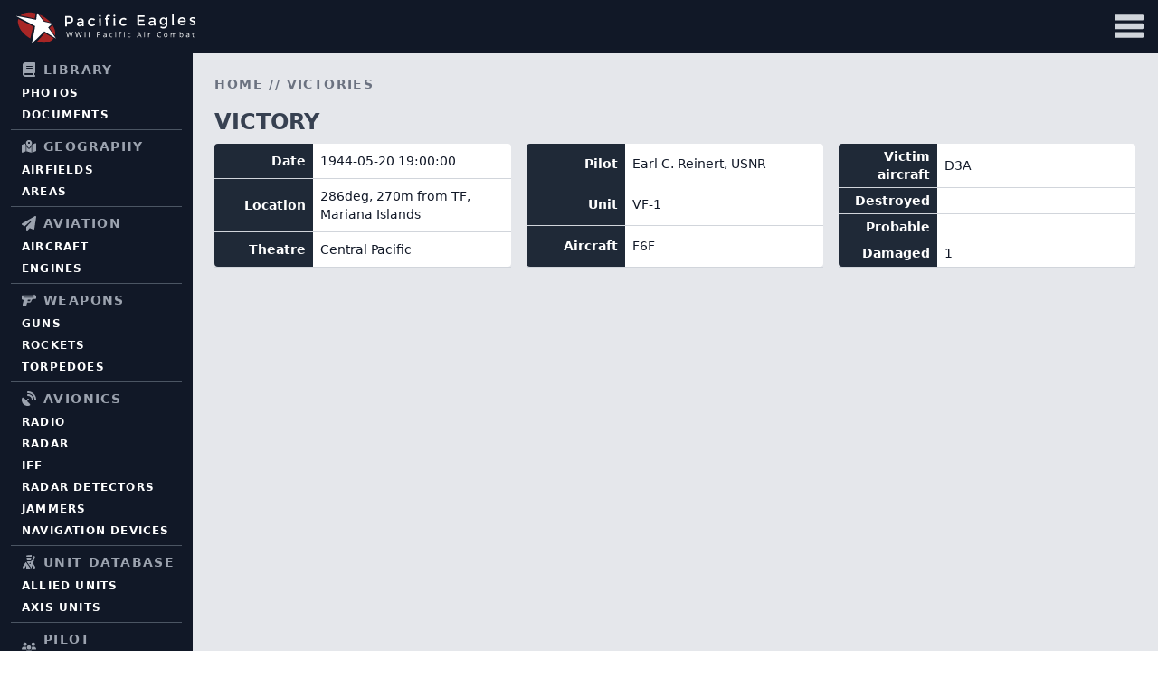

--- FILE ---
content_type: text/html; charset=UTF-8
request_url: https://data.pacificeagles.net/victories/176
body_size: 4010
content:
<!DOCTYPE html>
<html lang="en">
<head>
    <meta charset="UTF-8">
    <meta name="viewport" content="width=device-width, initial-scale=1.0">
    <meta http-equiv="X-UA-Compatible" content="ie=edge">
    <title>Pacific Eagles Database</title>

    <!-- Styles -->
    <link href="/css/app.css" rel="stylesheet">
    <!-- Livewire Styles --><style >[wire\:loading][wire\:loading], [wire\:loading\.delay][wire\:loading\.delay], [wire\:loading\.inline-block][wire\:loading\.inline-block], [wire\:loading\.inline][wire\:loading\.inline], [wire\:loading\.block][wire\:loading\.block], [wire\:loading\.flex][wire\:loading\.flex], [wire\:loading\.table][wire\:loading\.table], [wire\:loading\.grid][wire\:loading\.grid], [wire\:loading\.inline-flex][wire\:loading\.inline-flex] {display: none;}[wire\:loading\.delay\.none][wire\:loading\.delay\.none], [wire\:loading\.delay\.shortest][wire\:loading\.delay\.shortest], [wire\:loading\.delay\.shorter][wire\:loading\.delay\.shorter], [wire\:loading\.delay\.short][wire\:loading\.delay\.short], [wire\:loading\.delay\.default][wire\:loading\.delay\.default], [wire\:loading\.delay\.long][wire\:loading\.delay\.long], [wire\:loading\.delay\.longer][wire\:loading\.delay\.longer], [wire\:loading\.delay\.longest][wire\:loading\.delay\.longest] {display: none;}[wire\:offline][wire\:offline] {display: none;}[wire\:dirty]:not(textarea):not(input):not(select) {display: none;}:root {--livewire-progress-bar-color: #2299dd;}[x-cloak] {display: none !important;}[wire\:cloak] {display: none !important;}</style>
</head>
<body class="antialiased text-gray-900 h-screen">

    <div id=root class="bg-gray-200 h-auto min-h-screen justify-center">

        <div class="group">
    <header class="flex items-center justify-between px-4 py-2 bg-gray-900">
        <div>
            <a href="/"><img src="/img/logo-inverted.svg" alt="Pacific Eagles Database" class="w-2/12" alt=""></a>
        </div>
        <div>
            <button type="button" class="block text-gray-300 hover:text-white focus:text-white">
                <svg class="h-8 w-8 fill-current" viewBox="0 0 100 80" width="40" height="40">
                    <rect width="100" height="20" rx="4"></rect>
                    <rect y="30" width="100" height="20" rx="4"></rect>
                    <rect y="60" width="100" height="20" rx="4"></rect>
                </svg>
            </button>
        </div>
    </header>

    
</div>

        <div class="flex">
            <div class="w-2/12 h-auto min-h-screen bg-gray-900 text-white">
    <ul class="mx-3">
        
        
        <li class="pl-3 my-2 font-bold text-sm tracking-widest uppercase text-gray-400">
            <div class="flex"><svg class="h-4 w-4 mr-2 my-auto align-middle flex fill-current" xmlns="http://www.w3.org/2000/svg" viewBox="0 0 448 512"><!--!Font Awesome Free 6.6.0 by @fontawesome - https://fontawesome.com License - https://fontawesome.com/license/free Copyright 2024 Fonticons, Inc.--><path d="M96 0C43 0 0 43 0 96L0 416c0 53 43 96 96 96l288 0 32 0c17.7 0 32-14.3 32-32s-14.3-32-32-32l0-64c17.7 0 32-14.3 32-32l0-320c0-17.7-14.3-32-32-32L384 0 96 0zm0 384l256 0 0 64L96 448c-17.7 0-32-14.3-32-32s14.3-32 32-32zm32-240c0-8.8 7.2-16 16-16l192 0c8.8 0 16 7.2 16 16s-7.2 16-16 16l-192 0c-8.8 0-16-7.2-16-16zm16 48l192 0c8.8 0 16 7.2 16 16s-7.2 16-16 16l-192 0c-8.8 0-16-7.2-16-16s7.2-16 16-16z"/></svg>
            Library</div>
        </li>
        <li class="pl-3 my-2 font-bold text-xs tracking-widest uppercase"><a href="/photos">Photos</a></li>
        <li class="pl-3 my-2 font-bold text-xs tracking-widest uppercase"><a href="/documents">Documents</a></li>
        <hr class="border-gray-600">
        <li class="pl-3 my-2 font-bold text-sm tracking-widest uppercase text-gray-400">
            <div class="flex"><svg class="h-4 w-4 mr-2 my-auto align-middle flex fill-current" xmlns="http://www.w3.org/2000/svg" viewBox="0 0 576 512"><!--!Font Awesome Free 6.6.0 by @fontawesome - https://fontawesome.com License - https://fontawesome.com/license/free Copyright 2024 Fonticons, Inc.--><path d="M408 120c0 54.6-73.1 151.9-105.2 192c-7.7 9.6-22 9.6-29.6 0C241.1 271.9 168 174.6 168 120C168 53.7 221.7 0 288 0s120 53.7 120 120zm8 80.4c3.5-6.9 6.7-13.8 9.6-20.6c.5-1.2 1-2.5 1.5-3.7l116-46.4C558.9 123.4 576 135 576 152l0 270.8c0 9.8-6 18.6-15.1 22.3L416 503l0-302.6zM137.6 138.3c2.4 14.1 7.2 28.3 12.8 41.5c2.9 6.8 6.1 13.7 9.6 20.6l0 251.4L32.9 502.7C17.1 509 0 497.4 0 480.4L0 209.6c0-9.8 6-18.6 15.1-22.3l122.6-49zM327.8 332c13.9-17.4 35.7-45.7 56.2-77l0 249.3L192 449.4 192 255c20.5 31.3 42.3 59.6 56.2 77c20.5 25.6 59.1 25.6 79.6 0zM288 152a40 40 0 1 0 0-80 40 40 0 1 0 0 80z"/></svg>
            Geography</div></li>
        <li class="pl-3 mt-2 font-bold text-xs tracking-widest uppercase"><a href="/airbases">Airfields</a></li>
        <li class="pl-3 my-2 font-bold text-xs tracking-widest uppercase"><a href="/areas">Areas</a></li>
        <hr class="border-gray-600">
        <li class="pl-3 my-2 font-bold text-sm tracking-widest uppercase text-gray-400">
            <div class="flex"><svg class="h-4 w-4 mr-2 my-auto align-middle flex fill-current" xmlns="http://www.w3.org/2000/svg" viewBox="0 0 512 512"><!--!Font Awesome Free 6.6.0 by @fontawesome - https://fontawesome.com License - https://fontawesome.com/license/free Copyright 2024 Fonticons, Inc.--><path d="M498.1 5.6c10.1 7 15.4 19.1 13.5 31.2l-64 416c-1.5 9.7-7.4 18.2-16 23s-18.9 5.4-28 1.6L284 427.7l-68.5 74.1c-8.9 9.7-22.9 12.9-35.2 8.1S160 493.2 160 480l0-83.6c0-4 1.5-7.8 4.2-10.8L331.8 202.8c5.8-6.3 5.6-16-.4-22s-15.7-6.4-22-.7L106 360.8 17.7 316.6C7.1 311.3 .3 300.7 0 288.9s5.9-22.8 16.1-28.7l448-256c10.7-6.1 23.9-5.5 34 1.4z"/></svg>
            Aviation</div></li>
        <li class="pl-3 mt-2 font-bold text-xs tracking-widest uppercase"><a href="/planes">Aircraft</a></li>
        <li class="pl-3 my-2 font-bold text-xs tracking-widest uppercase"><a href="/engines">Engines</a></li>
        <hr class="border-gray-600">
        <li class="pl-3 my-2 font-bold text-sm tracking-widest uppercase text-gray-400">
            <div class="flex"><svg class="h-4 w-4 mr-2 my-auto align-middle flex fill-current" xmlns="http://www.w3.org/2000/svg" viewBox="0 0 576 512"><!--!Font Awesome Free 6.6.0 by @fontawesome - https://fontawesome.com License - https://fontawesome.com/license/free Copyright 2024 Fonticons, Inc.--><path d="M528 56c0-13.3-10.7-24-24-24s-24 10.7-24 24l0 8L32 64C14.3 64 0 78.3 0 96L0 208c0 17.7 14.3 32 32 32l10 0c20.8 0 36.1 19.6 31 39.8L33 440.2c-2.4 9.6-.2 19.7 5.8 27.5S54.1 480 64 480l96 0c14.7 0 27.5-10 31-24.2L217 352l104.5 0c23.7 0 44.8-14.9 52.7-37.2L400.9 240l31.1 0c8.5 0 16.6-3.4 22.6-9.4L477.3 208l66.7 0c17.7 0 32-14.3 32-32l0-80c0-17.7-14.3-32-32-32l-16 0 0-8zM321.4 304L229 304l16-64 105 0-21 58.7c-1.1 3.2-4.2 5.3-7.5 5.3zM80 128l384 0c8.8 0 16 7.2 16 16s-7.2 16-16 16L80 160c-8.8 0-16-7.2-16-16s7.2-16 16-16z"/></svg>
            Weapons</div></li>
        <li class="pl-3 mt-2 font-bold text-xs tracking-widest uppercase"><a href="/guns">Guns</a></li>
        <li class="pl-3 mt-2 font-bold text-xs tracking-widest uppercase"><a href="/rockets">Rockets</a></li>
        <li class="pl-3 my-2 font-bold text-xs tracking-widest uppercase"><a href="/torpedoes">Torpedoes</a></li>
        <hr class="border-gray-600">
        <li class="pl-3 my-2 font-bold text-sm tracking-widest uppercase text-gray-400">
            <div class="flex"><svg class="h-4 w-4 mr-2 my-auto align-middle flex fill-current" xmlns="http://www.w3.org/2000/svg" viewBox="0 0 512 512"><!--!Font Awesome Free 6.6.0 by @fontawesome - https://fontawesome.com License - https://fontawesome.com/license/free Copyright 2024 Fonticons, Inc.--><path d="M192 32c0-17.7 14.3-32 32-32C383.1 0 512 128.9 512 288c0 17.7-14.3 32-32 32s-32-14.3-32-32C448 164.3 347.7 64 224 64c-17.7 0-32-14.3-32-32zM60.6 220.6L164.7 324.7l28.4-28.4c-.7-2.6-1.1-5.4-1.1-8.3c0-17.7 14.3-32 32-32s32 14.3 32 32s-14.3 32-32 32c-2.9 0-5.6-.4-8.3-1.1l-28.4 28.4L291.4 451.4c14.5 14.5 11.8 38.8-7.3 46.3C260.5 506.9 234.9 512 208 512C93.1 512 0 418.9 0 304c0-26.9 5.1-52.5 14.4-76.1c7.5-19 31.8-21.8 46.3-7.3zM224 96c106 0 192 86 192 192c0 17.7-14.3 32-32 32s-32-14.3-32-32c0-70.7-57.3-128-128-128c-17.7 0-32-14.3-32-32s14.3-32 32-32z"/></svg>
                Avionics</div></li>
        <li class="pl-3 mt-2 font-bold text-xs tracking-widest uppercase"><a href="/electronics/radio">Radio</a></li>
        <li class="pl-3 mt-2 font-bold text-xs tracking-widest uppercase"><a href="/electronics/radar">Radar</a></li>
        <li class="pl-3 mt-2 font-bold text-xs tracking-widest uppercase"><a href="/electronics/iff">IFF</a></li>
        <li class="pl-3 mt-2 font-bold text-xs tracking-widest uppercase"><a href="/electronics/detector">Radar Detectors</a></li>
        <li class="pl-3 mt-2 font-bold text-xs tracking-widest uppercase"><a href="/electronics/jammer">Jammers</a></li>
        <li class="pl-3 my-2 font-bold text-xs tracking-widest uppercase"><a href="/electronics/nav">Navigation Devices</a></li>
        <hr class="border-gray-600">
        <li class="pl-3 my-2 font-bold text-sm tracking-widest uppercase text-gray-400">
            <div class="flex"><svg class="h-4 w-4 mr-2 my-auto align-middle flex fill-current" xmlns="http://www.w3.org/2000/svg" viewBox="0 0 512 512"><!--!Font Awesome Free 6.6.0 by @fontawesome - https://fontawesome.com License - https://fontawesome.com/license/free Copyright 2024 Fonticons, Inc.--><path d="M160 39c0-13 10-23.8 22.9-24.9L334.7 1.4C344 .7 352 8 352 17.4L352 48c0 8.8-7.2 16-16 16L185 64c-13.8 0-25-11.2-25-25zm17.6 57l156.8 0c1 5.2 1.6 10.5 1.6 16c0 44.2-35.8 80-80 80s-80-35.8-80-80c0-5.5 .6-10.8 1.6-16zm228 364.3L352 369.7 352 480c0 1.3-.1 2.5-.2 3.8L177.5 234.9c16.6-7.1 34.6-10.9 53.3-10.9l50.4 0c15.9 0 31.3 2.8 45.8 7.9L421.9 67.7c-7.7-4.4-10.3-14.2-5.9-21.9s14.2-10.3 21.9-5.9l13.9 8 13.9 8c7.7 4.4 10.3 14.2 5.9 21.9L416 173.9l1.6 .9c15.3 8.8 20.6 28.4 11.7 43.7L392.6 282c2 2.8 3.9 5.8 5.7 8.8l76.1 128.8c11.2 19 4.9 43.5-14.1 54.8s-43.5 4.9-54.8-14.1zM320 512l-128 0c-17.7 0-32-14.3-32-32l0-110.3-53.6 90.6c-11.2 19-35.8 25.3-54.8 14.1s-25.3-35.8-14.1-54.8l76.1-128.8c9.4-15.8 21.7-29.3 36-40L331.1 510c-3.5 1.3-7.2 2-11.1 2zM296 320a24 24 0 1 0 0-48 24 24 0 1 0 0 48z"/></svg>
                Unit Database</div></li>
        <li class="pl-3 mt-2 font-bold text-xs tracking-widest uppercase"><a href="/units/allied">Allied Units</a></li>
        <li class="pl-3 my-2 font-bold text-xs tracking-widest uppercase"><a href="/units/axis">Axis Units</a></li>
        <hr class="border-gray-600">
        <li class="pl-3 my-2 font-bold text-sm tracking-widest uppercase text-gray-400">
            <div class="flex"><svg class="h-4 w-4 mr-2 my-auto align-middle flex fill-current" xmlns="http://www.w3.org/2000/svg" viewBox="0 0 640 512"><!--!Font Awesome Free 6.6.0 by @fontawesome - https://fontawesome.com License - https://fontawesome.com/license/free Copyright 2024 Fonticons, Inc.--><path d="M144 0a80 80 0 1 1 0 160A80 80 0 1 1 144 0zM512 0a80 80 0 1 1 0 160A80 80 0 1 1 512 0zM0 298.7C0 239.8 47.8 192 106.7 192l42.7 0c15.9 0 31 3.5 44.6 9.7c-1.3 7.2-1.9 14.7-1.9 22.3c0 38.2 16.8 72.5 43.3 96c-.2 0-.4 0-.7 0L21.3 320C9.6 320 0 310.4 0 298.7zM405.3 320c-.2 0-.4 0-.7 0c26.6-23.5 43.3-57.8 43.3-96c0-7.6-.7-15-1.9-22.3c13.6-6.3 28.7-9.7 44.6-9.7l42.7 0C592.2 192 640 239.8 640 298.7c0 11.8-9.6 21.3-21.3 21.3l-213.3 0zM224 224a96 96 0 1 1 192 0 96 96 0 1 1 -192 0zM128 485.3C128 411.7 187.7 352 261.3 352l117.3 0C452.3 352 512 411.7 512 485.3c0 14.7-11.9 26.7-26.7 26.7l-330.7 0c-14.7 0-26.7-11.9-26.7-26.7z"/></svg>
                Pilot Database</div></li>
        <li class="pl-3 mt-2 font-bold text-xs tracking-widest uppercase"><a href="/pilots">Pilots</a></li>
        <li class="pl-3 my-2 font-bold text-xs tracking-widest uppercase"><a href="/victories">Victory Claims</a></li>
        <li class="pl-3 my-2 font-bold text-xs tracking-widest uppercase"><a href="/torpedo-attacks">Torpedo Attacks</a></li>
    </ul>
</div>            <section class="px-6 py-6 w-10/12">
                <div class="mb-2 font-bold text-sm tracking-widest uppercase text-gray-500 pb-2">
        <a href="/">Home</a>
     // <a href="/victories/">victories</a></div>                <div>
    <h1 class="text-gray-700 font-bold text-2xl uppercase">Victory</h1>
</div>
<div class="grid grid-cols-3 gap-4 pt-2">
        <table class="w-full h-full">
     
    <tr>
        <th class="bg-gray-800 text-white text-sm text-right border-b border-gray-300 p-1 pr-2 w-4/12  rounded-tl  ">Date</th>
        <td class="text-sm bg-white border-b border-gray-300 p-1 pl-2  rounded-tr  ">1944-05-20 19:00:00</td>
    </tr>
     
    <tr>
        <th class="bg-gray-800 text-white text-sm text-right border-b border-gray-300 p-1 pr-2 w-4/12  ">Location</th>
        <td class="text-sm bg-white border-b border-gray-300 p-1 pl-2  ">286deg, 270m from TF, Mariana Islands</td>
    </tr>
     
    <tr>
        <th class="bg-gray-800 text-white text-sm text-right border-b border-gray-300 p-1 pr-2 w-4/12   rounded-bl ">Theatre</th>
        <td class="text-sm bg-white border-b border-gray-300 p-1 pl-2   rounded-br ">Central Pacific</td>
    </tr>
    </table>
        <table class="w-full h-full">
     
    <tr>
        <th class="bg-gray-800 text-white text-sm text-right border-b border-gray-300 p-1 pr-2 w-4/12  rounded-tl  ">Pilot</th>
        <td class="text-sm bg-white border-b border-gray-300 p-1 pl-2  rounded-tr  ">Earl C. Reinert, USNR</td>
    </tr>
     
    <tr>
        <th class="bg-gray-800 text-white text-sm text-right border-b border-gray-300 p-1 pr-2 w-4/12  ">Unit</th>
        <td class="text-sm bg-white border-b border-gray-300 p-1 pl-2  ">VF-1</td>
    </tr>
     
    <tr>
        <th class="bg-gray-800 text-white text-sm text-right border-b border-gray-300 p-1 pr-2 w-4/12   rounded-bl ">Aircraft</th>
        <td class="text-sm bg-white border-b border-gray-300 p-1 pl-2   rounded-br "><a href=/planes/10>F6F</a></td>
    </tr>
    </table>
        <table class="w-full h-full">
     
    <tr>
        <th class="bg-gray-800 text-white text-sm text-right border-b border-gray-300 p-1 pr-2 w-4/12  rounded-tl  ">Victim aircraft</th>
        <td class="text-sm bg-white border-b border-gray-300 p-1 pl-2  rounded-tr  "><a href=/planes/77>D3A</a></td>
    </tr>
     
    <tr>
        <th class="bg-gray-800 text-white text-sm text-right border-b border-gray-300 p-1 pr-2 w-4/12  ">Destroyed</th>
        <td class="text-sm bg-white border-b border-gray-300 p-1 pl-2  "></td>
    </tr>
     
    <tr>
        <th class="bg-gray-800 text-white text-sm text-right border-b border-gray-300 p-1 pr-2 w-4/12  ">Probable</th>
        <td class="text-sm bg-white border-b border-gray-300 p-1 pl-2  "></td>
    </tr>
     
    <tr>
        <th class="bg-gray-800 text-white text-sm text-right border-b border-gray-300 p-1 pr-2 w-4/12   rounded-bl ">Damaged</th>
        <td class="text-sm bg-white border-b border-gray-300 p-1 pl-2   rounded-br ">1</td>
    </tr>
    </table>
  </div>
    
            </section>
        </div>
    </div>
    <script src="https://data.pacificeagles.net/vendor/livewire/livewire.min.js?id=df3a17f2" data-csrf="g0p404lZFujpO4DMJUGOfb9DkayVzlEULlsuIsI0" data-update-uri="/livewire/update" data-navigate-once="true" type="90ec741629c083bb1f9801c2-text/javascript"></script>
    <script src="/js/app.js" type="90ec741629c083bb1f9801c2-text/javascript"></script>
<script src="/cdn-cgi/scripts/7d0fa10a/cloudflare-static/rocket-loader.min.js" data-cf-settings="90ec741629c083bb1f9801c2-|49" defer></script><script defer src="https://static.cloudflareinsights.com/beacon.min.js/vcd15cbe7772f49c399c6a5babf22c1241717689176015" integrity="sha512-ZpsOmlRQV6y907TI0dKBHq9Md29nnaEIPlkf84rnaERnq6zvWvPUqr2ft8M1aS28oN72PdrCzSjY4U6VaAw1EQ==" data-cf-beacon='{"version":"2024.11.0","token":"13d903763038490598184fc18421064b","r":1,"server_timing":{"name":{"cfCacheStatus":true,"cfEdge":true,"cfExtPri":true,"cfL4":true,"cfOrigin":true,"cfSpeedBrain":true},"location_startswith":null}}' crossorigin="anonymous"></script>
</body>
</html>

--- FILE ---
content_type: image/svg+xml
request_url: https://data.pacificeagles.net/img/logo-inverted.svg
body_size: 9940
content:
<?xml version="1.0" encoding="UTF-8" standalone="no"?>
<svg
   xmlns:dc="http://purl.org/dc/elements/1.1/"
   xmlns:cc="http://creativecommons.org/ns#"
   xmlns:rdf="http://www.w3.org/1999/02/22-rdf-syntax-ns#"
   xmlns:svg="http://www.w3.org/2000/svg"
   xmlns="http://www.w3.org/2000/svg"
   xmlns:sodipodi="http://sodipodi.sourceforge.net/DTD/sodipodi-0.dtd"
   xmlns:inkscape="http://www.inkscape.org/namespaces/inkscape"
   version="1.0"
   width="1600px"
   height="339px"
   viewBox="0 0 16000 3390"
   preserveAspectRatio="xMidYMid meet"
   id="svg1021"
   sodipodi:docname="logo-inverted.svg"
   inkscape:version="1.0.1 (3bc2e813f5, 2020-09-07)">
  <metadata
     id="metadata1027">
    <rdf:RDF>
      <cc:Work
         rdf:about="">
        <dc:format>image/svg+xml</dc:format>
        <dc:type
           rdf:resource="http://purl.org/dc/dcmitype/StillImage" />
        <dc:title></dc:title>
      </cc:Work>
    </rdf:RDF>
  </metadata>
  <defs
     id="defs1025" />
  <sodipodi:namedview
     pagecolor="#ffffff"
     bordercolor="#666666"
     borderopacity="1"
     objecttolerance="10"
     gridtolerance="10"
     guidetolerance="10"
     inkscape:pageopacity="0"
     inkscape:pageshadow="2"
     inkscape:window-width="1600"
     inkscape:window-height="838"
     id="namedview1023"
     showgrid="false"
     inkscape:zoom="1.38"
     inkscape:cx="1302.7099"
     inkscape:cy="169.5"
     inkscape:window-x="-6"
     inkscape:window-y="-6"
     inkscape:window-maximized="1"
     inkscape:current-layer="layer1" />
  <g
     id="layer1"
     fill="#a82626"
     stroke="none">
    <path
       d="m 2400,3079 c -169,-15 -429,-73 -421,-95 4,-11 459,-517 608,-676 l 53,-57 377,227 c 207,125 378,233 381,240 2,7 -36,53 -84,101 -78,76 -104,94 -204,144 -136,67 -260,101 -421,116 -126,12 -151,12 -289,0 z"
       id="path931" />
    <path
       d="M 1244,2642 C 973,2464 730,2237 565,2006 461,1860 352,1610 315,1432 c -21,-100 -20,-280 2,-349 9,-29 21,-53 27,-53 10,0 722,355 911,455 55,29 159,83 230,120 72,37 131,69 133,70 4,3 -47,229 -140,620 -44,187 -85,359 -90,383 -5,23 -13,42 -17,42 -4,0 -61,-35 -127,-78 z"
       id="path933" />
    <path
       d="m 4620,2616 c 0,-2 -27,-105 -60,-229 -33,-123 -60,-227 -60,-230 0,-4 12,-7 28,-7 27,0 27,1 72,185 40,166 59,219 60,168 0,-10 22,-92 49,-183 48,-162 49,-165 78,-168 l 29,-3 54,185 c 30,101 58,182 61,178 4,-4 26,-87 50,-184 l 43,-178 h 29 c 23,0 28,4 25,18 -3,9 -31,115 -63,235 -57,212 -59,217 -84,217 -25,0 -28,-7 -80,-183 -30,-100 -57,-187 -60,-194 -3,-6 -31,75 -61,180 -53,186 -56,192 -82,195 -16,2 -28,1 -28,-2 z"
       id="path935"
       style="fill:#ffffff" />
    <path
       d="m 5400,2615 c 0,-3 -27,-107 -60,-231 -33,-124 -60,-227 -60,-230 0,-2 13,-4 28,-4 h 28 l 45,185 c 24,102 47,185 52,185 4,0 7,-6 7,-14 0,-14 57,-218 86,-308 14,-42 19,-48 43,-48 27,0 28,4 79,173 29,94 52,178 52,185 0,6 3,12 8,12 4,0 27,-83 52,-185 45,-184 45,-185 72,-185 16,0 28,3 28,7 0,4 -28,110 -62,235 -61,227 -61,229 -87,226 -25,-3 -29,-13 -79,-183 -30,-99 -56,-187 -59,-195 -2,-8 -30,74 -61,182 -56,195 -57,198 -84,198 -16,0 -28,-2 -28,-5 z"
       id="path937"
       style="fill:#ffffff" />
    <path
       d="m 6110,2385 v -235 h 30 30 v 235 235 h -30 -30 z"
       id="path939"
       style="fill:#ffffff" />
    <path
       d="m 6477,2613 c -4,-3 -7,-109 -7,-235 v -228 h 30 30 v 235 235 h -23 c -13,0 -27,-3 -30,-7 z"
       id="path941"
       style="fill:#ffffff" />
    <path
       d="m 7180,2385 v -235 h 78 c 100,1 148,12 182,45 56,53 47,153 -17,202 -30,23 -48,28 -110,31 l -73,4 v 94 94 h -30 -30 z m 172,-5 c 21,-6 44,-21 53,-33 15,-22 20,-73 9,-102 -10,-26 -59,-45 -119,-45 h -55 v 95 95 h 38 c 20,0 54,-5 74,-10 z"
       id="path943"
       style="fill:#ffffff" />
    <path
       d="m 7749,2591 c -61,-61 -24,-150 72,-170 27,-6 68,-11 89,-11 34,0 40,-3 40,-21 0,-23 -18,-60 -34,-71 -16,-11 -69,-9 -106,3 -26,9 -34,9 -41,-2 -5,-8 -9,-17 -9,-21 0,-12 64,-28 117,-28 107,0 123,27 123,215 0,126 -1,135 -19,135 -12,0 -21,-9 -25,-26 l -7,-25 -30,25 c -25,21 -41,26 -86,26 -47,0 -59,-4 -84,-29 z m 145,-22 c 27,-13 56,-64 56,-98 0,-18 -6,-21 -49,-21 -66,0 -110,17 -122,47 -13,34 -12,40 11,63 22,22 66,26 104,9 z"
       id="path945"
       style="fill:#ffffff" />
    <path
       d="m 8355,2610 c -27,-11 -61,-49 -74,-83 -18,-47 -13,-143 9,-187 29,-56 62,-75 134,-75 78,0 100,8 87,33 -8,16 -19,18 -64,14 -32,-2 -63,1 -76,8 -48,25 -66,134 -33,200 24,49 63,66 124,53 46,-9 48,-9 48,13 0,12 -7,25 -16,28 -22,9 -115,6 -139,-4 z"
       id="path947"
       style="fill:#ffffff" />
    <path
       d="m 8780,2445 v -175 h 25 25 v 175 175 h -25 -25 z"
       id="path949"
       style="fill:#ffffff" />
    <path
       d="m 9140,2583 c -1,-21 -1,-91 -1,-155 v -118 h -35 c -44,0 -45,-23 -1,-35 29,-9 33,-14 37,-56 7,-56 20,-74 66,-89 46,-15 108,-5 100,16 -3,9 -6,18 -6,20 0,2 -20,4 -45,4 -50,0 -65,16 -65,69 0,30 1,31 46,31 38,0 45,3 42,18 -2,12 -15,18 -46,20 l -42,3 v 155 154 h -25 c -22,0 -25,-4 -25,-37 z"
       id="path951"
       style="fill:#ffffff" />
    <path
       d="m 9520,2445 v -175 h 25 25 v 175 175 h -25 -25 z"
       id="path953"
       style="fill:#ffffff" />
    <path
       d="m 9913,2599 c -45,-28 -67,-81 -67,-160 0,-73 19,-117 67,-153 23,-17 43,-21 97,-21 75,0 85,4 76,32 -5,17 -14,19 -64,15 -51,-4 -62,-1 -87,21 -25,21 -29,33 -33,91 -5,80 10,121 51,143 29,14 79,13 121,-3 12,-5 16,0 16,19 0,29 -20,37 -95,37 -33,0 -61,-7 -82,-21 z"
       id="path955"
       style="fill:#ffffff" />
    <path
       d="m 10651,2608 c 0,-7 40,-112 88,-233 116,-294 106,-294 223,4 48,124 88,229 88,233 0,5 -12,8 -26,6 -22,-3 -30,-14 -53,-73 l -26,-70 -95,-3 -95,-3 -29,76 c -24,64 -32,75 -52,75 -13,0 -24,-6 -23,-12 z m 269,-195 c 0,-5 -13,-42 -29,-83 -15,-41 -31,-84 -35,-95 -5,-15 -14,1 -37,65 -17,47 -33,93 -36,103 -5,15 3,17 66,17 39,0 71,-3 71,-7 z"
       id="path957"
       style="fill:#ffffff" />
    <path
       d="m 11290,2445 v -175 h 25 25 v 175 175 h -25 -25 z"
       id="path959"
       style="fill:#ffffff" />
    <path
       d="m 11630,2445 v -175 h 25 c 22,0 25,5 25,33 v 32 l 23,-27 c 28,-33 57,-48 96,-48 26,0 31,4 31,25 0,22 -4,25 -37,25 -40,0 -74,21 -92,57 -6,12 -11,72 -11,137 v 116 h -30 -30 z"
       id="path961"
       style="fill:#ffffff" />
    <path
       d="m 12530,2604 c -71,-31 -108,-89 -117,-187 -17,-183 101,-298 274,-266 73,14 75,15 61,44 -9,21 -14,23 -32,13 -36,-19 -127,-15 -166,7 -108,62 -108,276 0,339 35,21 109,27 163,13 24,-7 27,-5 27,17 0,16 -7,26 -22,30 -42,11 -153,5 -188,-10 z"
       id="path963"
       style="fill:#ffffff" />
    <path
       d="m 13073,2601 c -94,-59 -99,-255 -9,-315 36,-23 106,-31 149,-17 109,36 140,226 51,312 -30,29 -42,33 -97,37 -49,2 -69,-1 -94,-17 z m 149,-50 c 32,-29 33,-32 33,-109 0,-71 -3,-83 -24,-106 -19,-20 -34,-26 -68,-26 -25,0 -53,5 -65,11 -43,23 -62,126 -34,193 29,70 102,87 158,37 z"
       id="path965"
       style="fill:#ffffff" />
    <path
       d="m 13590,2445 c 0,-165 1,-175 19,-175 11,0 21,9 24,21 l 6,21 22,-21 c 42,-39 131,-39 170,0 19,19 20,19 48,-2 62,-46 170,-31 191,27 6,14 10,88 10,165 v 139 h -25 -25 v -133 c 0,-158 -8,-177 -71,-177 -84,0 -99,31 -99,196 v 114 h -25 -25 v -133 c 0,-157 -8,-177 -70,-177 -86,0 -100,26 -100,190 v 120 h -25 -25 z"
       id="path967"
       style="fill:#ffffff" />
    <path
       d="m 14370,2370 v -250 h 25 c 25,0 25,0 26,103 0,56 3,96 6,89 9,-22 61,-42 111,-42 90,0 136,60 136,175 0,108 -38,163 -118,172 -56,7 -85,0 -113,-27 l -23,-20 -6,25 c -4,16 -13,25 -25,25 -18,0 -19,-11 -19,-250 z m 217,186 c 27,-23 28,-28 28,-111 0,-84 -1,-88 -29,-112 -25,-21 -37,-24 -74,-20 -24,3 -51,11 -59,19 -33,34 -40,169 -10,209 34,44 101,52 144,15 z"
       id="path969"
       style="fill:#ffffff" />
    <path
       d="m 14967,2609 c -28,-17 -49,-68 -43,-104 11,-56 54,-82 155,-91 70,-7 71,-7 71,-35 0,-16 -9,-38 -21,-50 -18,-18 -29,-20 -68,-16 -25,3 -57,9 -69,13 -21,6 -23,4 -20,-17 4,-28 30,-37 111,-38 52,-1 62,2 88,28 l 29,29 v 146 c 0,139 -1,146 -20,146 -13,0 -20,-7 -20,-18 0,-31 -11,-33 -42,-7 -23,20 -41,25 -81,25 -29,0 -60,-5 -70,-11 z m 160,-64 c 15,-17 23,-39 23,-62 v -36 l -65,6 c -75,6 -105,25 -105,68 0,44 26,62 79,56 33,-4 52,-12 68,-32 z"
       id="path971"
       style="fill:#ffffff" />
    <path
       d="m 15524,2596 c -29,-24 -29,-25 -32,-155 l -4,-131 h -24 c -33,0 -30,-16 5,-34 20,-11 31,-25 35,-51 10,-50 36,-47 36,5 v 40 h 50 c 43,0 50,3 50,20 0,17 -7,20 -51,20 h -51 l 4,121 c 3,135 10,149 76,149 26,0 33,4 30,18 -2,13 -15,18 -49,20 -38,2 -52,-2 -75,-22 z"
       id="path973"
       style="fill:#ffffff" />
    <path
       d="m 3289,2148 c -123,-171 -228,-318 -232,-325 -6,-10 28,-52 113,-141 67,-70 125,-128 129,-130 9,-3 78,113 120,203 52,111 109,292 122,390 14,111 1,315 -20,315 -4,0 -108,-140 -232,-312 z"
       id="path975" />
    <path
       d="m 8777,2204 c -23,-23 7,-69 37,-58 25,10 17,58 -9,62 -12,2 -24,0 -28,-4 z"
       id="path977"
       style="fill:#ffffff" />
    <path
       d="m 9516,2194 c -8,-21 -8,-20 9,-38 26,-26 62,3 49,39 -8,20 -50,19 -58,-1 z"
       id="path979"
       style="fill:#ffffff" />
    <path
       d="m 11290,2181 c 0,-34 26,-49 48,-27 21,21 6,56 -24,56 -20,0 -24,-5 -24,-29 z"
       id="path981"
       style="fill:#ffffff" />
    <path
       d="m 3095,1321 c -11,-4 -132,-37 -268,-72 l -248,-63 -112,-146 c -61,-80 -156,-201 -210,-268 -54,-68 -97,-125 -95,-128 7,-7 213,92 323,155 213,123 412,276 573,444 84,88 89,98 37,78 z"
       id="path983" />
    <path
       d="M 1475,924 C 1197,861 656,747 570,734 l -44,-7 54,-49 c 73,-65 248,-151 371,-182 209,-53 458,-55 709,-6 149,28 180,38 180,58 0,31 -72,427 -78,433 -4,3 -133,-23 -287,-57 z"
       id="path985" />
  </g>
  <g
     id="layer2"
     fill="#000135"
     stroke="none">
    <path
       d="m 1514,3150 c 5,-22 101,-512 156,-795 75,-383 130,-709 122,-716 C 1763,1614 980,1199 498,955 298,853 144,770 155,770 c 63,0 981,169 1433,265 163,34 298,62 299,61 2,-2 66,-478 75,-556 2,-14 6,-25 9,-25 7,0 238,289 435,546 l 143,186 173,42 c 438,105 558,136 558,141 0,3 -79,79 -175,169 l -175,164 22,31 c 13,17 63,87 113,156 152,209 537,761 534,764 -2,2 -146,-84 -319,-191 -173,-107 -400,-246 -504,-310 l -190,-114 -538,538 c -361,361 -537,530 -534,513 z"
       id="path988"
       style="fill:#ffffff" />
    <path
       d="m 12895,1853 c -70,-10 -215,-71 -215,-91 0,-4 48,-90 56,-100 1,-2 32,11 69,29 54,26 77,32 133,32 37,0 84,-5 104,-12 53,-18 104,-78 117,-140 11,-52 15,-141 6,-141 -2,0 -24,20 -48,44 -134,133 -369,82 -457,-99 -63,-131 -34,-310 67,-407 58,-56 114,-78 203,-78 85,0 135,19 188,68 l 32,30 v -49 -50 l 73,3 72,3 v 360 c 0,358 0,360 -24,413 -30,66 -104,134 -174,160 -55,21 -151,33 -202,25 z m 170,-463 c 73,-45 108,-150 81,-242 -59,-204 -329,-194 -376,15 -23,103 36,219 125,247 46,14 131,4 170,-20 z"
       id="path990"
       style="fill:#ffffff" />
    <path
       d="m 4407,1363 c -4,-170 -7,-373 -7,-451 V 768 l 238,4 c 275,5 306,12 384,89 62,62 82,127 76,249 -5,106 -33,169 -96,217 -68,51 -128,66 -294,71 l -148,4 v 134 134 h -73 -74 z m 455,-122 c 54,-26 79,-66 85,-140 4,-44 1,-68 -15,-104 -32,-71 -59,-81 -234,-85 l -148,-4 v 159 c 0,87 3,169 7,182 l 6,24 128,-5 c 102,-5 137,-10 171,-27 z"
       id="path992"
       style="fill:#ffffff" />
    <path
       d="m 5582,1656 c -58,-19 -104,-52 -133,-94 -20,-30 -24,-48 -24,-113 0,-86 14,-115 75,-156 50,-34 92,-43 244,-50 l 138,-6 -5,-39 c -3,-21 -13,-50 -22,-64 -41,-63 -157,-70 -266,-17 -35,18 -64,31 -64,30 -1,-1 -15,-21 -33,-43 l -32,-42 40,-26 c 174,-115 418,-92 492,46 22,41 23,54 26,306 l 3,262 h -65 -66 v -42 -42 l -27,27 c -65,61 -196,91 -281,63 z m 218,-135 c 51,-26 80,-74 80,-132 v -49 h -97 c -113,0 -166,12 -199,45 -39,39 -29,111 19,137 56,30 135,30 197,-1 z"
       id="path994"
       style="fill:#ffffff" />
    <path
       d="m 6609,1636 c -86,-31 -164,-102 -203,-185 -17,-37 -21,-65 -21,-146 0,-89 3,-106 28,-157 29,-60 96,-127 157,-158 93,-47 242,-50 334,-6 53,26 96,58 96,73 0,4 -17,27 -38,51 l -37,43 -64,-33 c -51,-26 -76,-33 -120,-32 -132,1 -232,110 -218,236 21,178 220,261 364,151 l 45,-35 39,38 c 22,21 39,44 39,50 0,20 -109,93 -164,109 -61,18 -188,19 -237,1 z"
       id="path996"
       style="fill:#ffffff" />
    <path
       d="m 7367,1303 c -5,-264 -4,-339 6,-345 6,-4 37,-8 68,-8 55,0 57,1 63,31 3,17 6,173 6,345 v 314 h -68 -69 z"
       id="path998"
       style="fill:#ffffff" />
    <path
       d="m 7957,1433 c -4,-108 -7,-236 -7,-285 v -90 l -42,4 -43,3 -3,-57 -3,-58 h 46 45 v -51 c 0,-143 89,-239 221,-239 56,0 124,25 147,53 11,13 10,21 -4,49 -29,57 -32,59 -67,37 -81,-49 -157,2 -157,106 v 45 h 90 90 v 55 55 h -90 -90 l 6,285 7,285 h -70 -70 z"
       id="path1000"
       style="fill:#ffffff" />
    <path
       d="m 8628,1624 c -5,-4 -8,-160 -8,-346 V 940 h 70 69 l 3,340 3,340 h -30 c -16,0 -46,3 -65,6 -19,3 -38,2 -42,-2 z"
       id="path1002"
       style="fill:#ffffff" />
    <path
       d="m 9382,1615 c -28,-8 -64,-22 -80,-32 -50,-31 -113,-98 -140,-148 -24,-45 -27,-60 -27,-155 0,-95 3,-111 28,-162 35,-71 111,-140 187,-170 41,-16 78,-22 145,-22 82,-1 96,2 156,31 36,18 73,41 83,52 18,19 17,21 -19,65 -21,26 -41,46 -46,46 -5,0 -28,-12 -51,-27 -57,-38 -165,-45 -225,-14 -78,39 -121,104 -122,185 -3,131 93,229 224,229 65,0 101,-14 155,-60 l 33,-27 38,45 c 21,24 39,47 39,51 0,13 -102,81 -152,100 -69,26 -161,31 -226,13 z"
       id="path1004"
       style="fill:#ffffff" />
    <path
       d="m 10688,1158 c -2,-244 -3,-446 -1,-450 2,-5 143,-8 314,-8 h 309 v 70 70 h -234 c -129,0 -237,3 -239,8 -2,4 -2,58 1,120 l 5,112 h 214 214 l -3,68 -3,67 -212,3 -213,2 v 120 120 h 250 250 v 70 70 h -324 -324 z"
       id="path1006"
       style="fill:#ffffff" />
    <path
       d="m 11808,1585 c -138,-51 -194,-221 -105,-322 55,-63 101,-77 271,-81 l 148,-4 -4,-49 c -6,-62 -34,-93 -95,-108 -57,-15 -137,0 -206,37 -26,14 -49,23 -50,21 -59,-75 -62,-81 -42,-96 41,-32 142,-72 203,-82 111,-18 239,18 282,79 44,61 48,87 55,353 l 7,257 h -66 -66 v -46 -46 l -42,36 c -71,61 -201,84 -290,51 z m 229,-125 c 55,-24 83,-70 83,-133 v -49 l -124,4 c -138,3 -170,16 -189,72 -13,40 13,93 56,111 46,20 124,18 174,-5 z"
       id="path1008"
       style="fill:#ffffff" />
    <path
       d="m 13717,1503 c -4,-38 -7,-251 -7,-475 V 620 h 70 70 v 258 c 0,141 3,355 7,475 l 6,217 h -70 -70 z"
       id="path1010"
       style="fill:#ffffff" />
    <path
       d="m 14450,1554 c -95,-35 -159,-95 -202,-190 -17,-39 -22,-68 -22,-144 -1,-88 1,-100 32,-162 35,-72 82,-117 162,-159 38,-20 60,-23 146,-24 96,0 104,2 170,35 114,59 164,148 164,297 v 73 h -252 c -139,0 -259,4 -267,9 -37,24 23,107 101,141 86,37 208,19 274,-41 20,-19 21,-18 63,25 l 43,44 -43,32 c -76,56 -125,72 -229,76 -71,3 -106,0 -140,-12 z m 310,-396 c 0,-35 -23,-87 -47,-111 -76,-72 -192,-76 -282,-9 -30,23 -70,90 -71,120 0,9 47,12 200,12 153,0 200,-3 200,-12 z"
       id="path1012"
       style="fill:#ffffff" />
    <path
       d="m 15360,1541 c -71,-23 -140,-58 -146,-76 -4,-10 29,-77 52,-103 1,-2 37,13 80,35 68,33 87,38 147,38 63,0 71,-2 93,-28 13,-15 24,-36 24,-47 0,-31 -57,-68 -143,-95 -159,-49 -227,-109 -227,-201 0,-50 33,-117 74,-147 85,-66 236,-75 353,-23 l 62,28 -26,52 c -14,28 -26,52 -27,53 -1,1 -22,-8 -47,-20 -60,-30 -196,-32 -228,-3 -26,23 -27,67 -3,88 9,9 60,27 112,42 130,37 189,71 218,126 57,112 0,241 -125,286 -54,19 -177,16 -243,-5 z"
       id="path1014"
       style="fill:#ffffff" />
    <path
       d="m 7366,809 c -14,-17 -26,-39 -26,-50 0,-51 50,-99 101,-99 35,0 79,53 79,95 0,82 -101,117 -154,54 z"
       id="path1016"
       style="fill:#ffffff" />
    <path
       d="m 8645,818 c -32,-19 -44,-40 -45,-81 0,-95 121,-122 165,-36 39,74 -48,158 -120,117 z"
       id="path1018"
       style="fill:#ffffff" />
  </g>
  <!--g id="layer3" fill="#ffffff" stroke="none">
 <path d="M0 1695 l0 -1695 8000 0 8000 0 0 1695 0 1695 -8000 0 -8000 0 0 -1695z m2776 518 c104 64 331 203 504 310 173 107 317 193 319 191 3 -3 -382 -555 -534 -764 -50 -69 -100 -139 -113 -156 l-22 -31 175 -164 c96 -90 175 -166 175 -169 0 -5 -120 -36 -558 -141 l-173 -42 -143 -186 c-197 -257 -428 -546 -435 -546 -3 0 -7 11 -9 25 -9 78 -73 554 -75 556 -1 1 -136 -27 -299 -61 -326 -69 -566 -115 -908 -176 -407 -72 -505 -89 -525 -89 -11 0 143 83 343 185 482 244 1265 659 1294 684 8 7 -47 333 -122 716 -55 283 -151 773 -156 795 -3 17 173 -152 534 -513 l538 -538 190 114z m-87 866 c161 -15 285 -49 421 -116 100 -50 126 -68 204 -144 48 -48 86 -94 84 -101 -3 -7 -174 -115 -381 -240 l-377 -227 -53 57 c-149 159 -604 665 -608 676 -8 22 252 80 421 95 138 12 163 12 289 0z m-1301 -401 c5 -24 46 -196 90 -383 93 -391 144 -617 140 -620 -2 -1 -61 -33 -133 -70 -71 -37 -175 -91 -230 -120 -189 -100 -901 -455 -911 -455 -23 0 -44 106 -44 218 0 182 47 355 155 567 123 244 303 453 585 680 82 66 316 225 331 225 4 0 12 -19 17 -42z m3342 -255 c30 -105 58 -186 61 -180 3 7 30 94 60 194 52 176 55 183 80 183 25 0 27 -5 84 -217 32 -120 60 -226 63 -235 3 -14 -2 -18 -25 -18 l-29 0 -43 178 c-24 97 -46 180 -50 184 -3 4 -31 -77 -61 -178 l-54 -185 -29 3 c-29 3 -30 6 -78 168 -27 91 -49 173 -49 183 -1 51 -20 -2 -60 -168 -45 -184 -45 -185 -72 -185 -16 0 -28 3 -28 7 0 3 27 107 60 230 33 124 60 227 60 229 0 3 12 4 28 2 26 -3 29 -9 82 -195z m782 -1 c31 -108 59 -190 61 -182 3 8 29 96 59 195 50 170 54 180 79 183 26 3 26 1 87 -226 34 -125 62 -231 62 -235 0 -4 -12 -7 -28 -7 -27 0 -27 1 -72 185 -25 102 -48 185 -52 185 -5 0 -8 -6 -8 -12 0 -7 -23 -91 -52 -185 -51 -169 -52 -173 -79 -173 -24 0 -29 6 -43 48 -29 90 -86 294 -86 308 0 8 -3 14 -7 14 -5 0 -28 -83 -52 -185 l-45 -185 -28 0 c-15 0 -28 2 -28 4 0 3 27 106 60 230 33 124 60 228 60 231 0 3 12 5 28 5 27 0 28 -3 84 -198z m658 -37 l0 -235 -30 0 -30 0 0 235 0 235 30 0 30 0 0 -235z m360 0 l0 -235 -30 0 -30 0 0 228 c0 126 3 232 7 235 3 4 17 7 30 7 l23 0 0 -235z m710 141 l0 -94 73 -4 c62 -3 80 -8 110 -31 64 -49 73 -149 17 -202 -34 -33 -82 -44 -182 -45 l-78 0 0 235 0 235 30 0 30 0 0 -94z m679 68 l30 -25 7 25 c4 17 13 26 25 26 18 0 19 -9 19 -135 0 -188 -16 -215 -123 -215 -53 0 -117 16 -117 28 0 4 4 13 9 21 7 11 15 11 41 2 37 -12 90 -14 106 -3 16 11 34 48 34 71 0 18 -6 21 -40 21 -21 0 -62 5 -89 11 -96 20 -133 109 -72 170 25 25 37 29 84 29 45 0 61 -5 86 -26z m575 20 c9 -3 16 -16 16 -28 0 -22 -2 -22 -48 -13 -61 13 -100 -4 -124 -53 -33 -66 -15 -175 33 -200 13 -7 44 -10 76 -8 45 4 56 2 64 -14 13 -25 -9 -33 -87 -33 -72 0 -105 19 -134 75 -22 44 -27 140 -9 187 13 34 47 72 74 83 24 10 117 13 139 4z m336 -169 l0 -175 -25 0 -25 0 0 175 0 175 25 0 25 0 0 -175z m360 21 l0 -155 42 -3 c31 -2 44 -8 46 -20 3 -15 -4 -18 -42 -18 -45 0 -46 -1 -46 -31 0 -53 15 -69 65 -69 25 0 45 -2 45 -4 0 -2 3 -11 6 -20 8 -21 -54 -31 -100 -16 -46 15 -59 33 -66 89 -4 42 -8 47 -37 56 -44 12 -43 35 1 35 l35 0 0 118 c0 211 -2 192 26 192 l25 0 0 -154z m380 -21 l0 -175 -25 0 -25 0 0 175 0 175 25 0 25 0 0 -175z m498 169 c15 -5 22 -14 22 -31 0 -19 -4 -24 -16 -19 -42 16 -92 17 -121 3 -41 -22 -56 -63 -51 -143 4 -58 8 -70 33 -91 25 -22 36 -25 87 -21 50 4 59 2 64 -15 9 -28 -1 -32 -76 -32 -54 0 -74 4 -97 21 -48 36 -67 80 -67 153 0 119 52 181 149 181 28 0 60 -3 73 -6z m658 -69 l29 -76 95 3 95 3 26 70 c23 59 31 70 53 73 14 2 26 -1 26 -6 0 -4 -40 -109 -88 -233 -117 -298 -107 -298 -223 -4 -48 121 -88 226 -88 233 -1 6 10 12 23 12 20 0 28 -11 52 -75z m614 -100 l0 -175 -25 0 -25 0 0 175 0 175 25 0 25 0 0 -175z m350 59 c0 -65 5 -125 11 -137 18 -36 52 -57 92 -57 33 0 37 -3 37 -25 0 -21 -5 -25 -31 -25 -39 0 -68 15 -96 48 l-23 27 0 -32 c0 -28 -3 -33 -25 -33 l-25 0 0 175 0 175 30 0 30 0 0 -116z m1028 110 c15 -4 22 -14 22 -30 0 -22 -3 -24 -27 -17 -54 14 -128 8 -163 -13 -108 -63 -108 -277 0 -339 39 -22 130 -26 166 -7 18 10 23 8 32 -13 14 -29 12 -30 -61 -44 -173 -32 -291 83 -274 266 13 138 82 202 217 202 36 1 75 -2 88 -5z m546 -33 c89 -86 58 -276 -51 -312 -43 -14 -113 -6 -149 17 -90 60 -85 256 9 315 25 16 45 19 94 17 55 -4 67 -8 97 -37z m376 -81 c0 -164 14 -190 100 -190 62 0 70 20 70 177 l0 133 25 0 25 0 0 -114 c0 -165 15 -196 99 -196 63 0 71 19 71 177 l0 133 25 0 25 0 0 -139 c0 -77 -4 -151 -10 -165 -21 -58 -129 -73 -191 -27 -28 21 -29 21 -48 2 -39 -39 -128 -39 -170 0 l-22 21 -6 -21 c-3 -12 -13 -21 -24 -21 -18 0 -19 10 -19 175 l0 175 25 0 25 0 0 -120z m774 95 l6 -25 23 20 c28 27 57 34 113 27 80 -9 118 -64 118 -172 0 -115 -46 -175 -136 -175 -50 0 -102 20 -111 42 -3 7 -6 -33 -6 -89 -1 -103 -1 -103 -26 -103 l-25 0 0 250 c0 239 1 250 19 250 12 0 21 -9 25 -25z m704 0 c31 -26 42 -24 42 7 0 11 7 18 20 18 19 0 20 -7 20 -146 l0 -146 -29 -29 c-26 -26 -36 -29 -88 -28 -81 1 -107 10 -111 38 -3 21 -1 23 20 17 12 -4 44 -10 69 -13 39 -4 50 -2 68 16 12 12 21 34 21 50 0 28 -1 28 -71 35 -101 9 -144 35 -155 91 -6 36 15 87 43 104 10 6 41 11 70 11 40 0 58 -5 81 -25z m530 3 c3 -14 -4 -18 -30 -18 -66 0 -73 -14 -76 -149 l-4 -121 51 0 c44 0 51 -3 51 -20 0 -17 -7 -20 -50 -20 l-50 0 0 -40 c0 -52 -26 -55 -36 -5 -4 26 -15 40 -35 51 -35 18 -38 34 -5 34 l24 0 4 131 c3 130 3 131 32 155 23 20 37 24 75 22 34 -2 47 -7 49 -20z m-12114 -170 c15 -74 18 -199 7 -283 -13 -98 -70 -279 -122 -390 -42 -90 -111 -206 -120 -203 -4 2 -62 60 -129 130 -85 89 -119 131 -113 141 28 46 458 637 464 637 3 0 9 -14 13 -32z m5294 -249 c4 -30 -22 -46 -44 -28 -15 12 -19 41 -7 53 16 16 48 1 51 -25z m746 16 c13 -36 -23 -65 -49 -39 -17 18 -17 17 -9 38 8 20 50 21 58 1z m1771 -6 c9 -26 -15 -52 -38 -43 -11 4 -17 17 -17 35 0 24 4 29 24 29 16 0 27 -7 31 -21z m1752 -361 c70 -26 144 -94 174 -160 24 -53 24 -55 24 -413 l0 -360 -72 -3 -73 -3 0 50 0 49 -32 -30 c-53 -49 -103 -68 -188 -68 -89 0 -145 22 -203 78 -101 97 -130 276 -67 407 88 181 323 232 457 99 24 -24 46 -44 48 -44 9 0 5 89 -6 141 -13 62 -64 122 -117 140 -20 7 -67 12 -104 12 -56 0 -79 -6 -133 -32 -37 -18 -68 -31 -69 -29 -8 10 -56 96 -56 100 0 20 145 81 215 91 51 8 147 -4 202 -25z m-8537 -292 l0 -134 148 -4 c166 -5 226 -20 294 -71 63 -48 91 -111 96 -217 6 -122 -14 -187 -76 -249 -78 -77 -109 -84 -384 -89 l-238 -4 0 144 c0 78 3 281 7 451 l6 307 74 0 73 0 0 -134z m1226 105 c27 -12 61 -34 77 -48 l27 -27 0 42 0 42 66 0 65 0 -3 -262 c-3 -252 -4 -265 -26 -306 -74 -138 -318 -161 -492 -46 l-40 26 32 42 c18 22 32 42 33 43 0 1 29 -12 64 -30 109 -53 225 -46 266 17 9 14 19 43 22 64 l5 39 -138 6 c-152 7 -194 16 -244 50 -61 41 -75 70 -75 156 0 65 4 83 24 113 68 99 214 133 337 79z m1060 -6 c55 -16 164 -89 164 -109 0 -6 -17 -29 -39 -50 l-39 -38 -45 35 c-144 110 -343 27 -364 -151 -14 -126 86 -235 218 -236 44 -1 69 6 120 32 l64 33 37 -43 c21 -24 38 -47 38 -51 0 -15 -43 -47 -96 -73 -92 -44 -241 -41 -334 6 -61 31 -128 98 -157 158 -25 51 -28 68 -28 157 0 81 4 109 21 146 39 83 117 154 203 185 49 18 176 17 237 -1z m664 -309 c0 -172 -3 -328 -6 -345 -6 -30 -8 -31 -63 -31 -31 0 -62 4 -68 8 -10 6 -11 81 -6 345 l6 337 69 0 68 0 0 -314z m586 19 l-6 -285 90 0 90 0 0 -55 0 -55 -90 0 -90 0 0 -45 c0 -104 76 -155 157 -106 35 22 38 20 67 -37 14 -28 15 -36 4 -49 -23 -28 -91 -53 -147 -53 -132 0 -221 96 -221 239 l0 51 -45 0 -46 0 3 58 3 57 43 -3 42 -4 0 90 c0 49 3 177 7 285 l6 197 70 0 70 0 -7 -285z m639 275 l30 0 -3 -340 -3 -340 -69 0 -70 0 0 338 c0 186 3 342 8 346 4 4 23 5 42 2 19 -3 49 -6 65 -6z m873 -18 c50 -19 152 -87 152 -100 0 -4 -18 -27 -39 -51 l-38 -45 -33 27 c-54 46 -90 60 -155 60 -131 0 -227 -98 -224 -229 1 -81 44 -146 122 -185 60 -31 168 -24 225 14 23 15 46 27 51 27 5 0 25 -20 46 -46 36 -44 37 -46 19 -65 -10 -11 -47 -34 -83 -52 -60 -29 -74 -32 -156 -31 -67 0 -104 6 -145 22 -76 30 -152 99 -187 170 -25 51 -28 67 -28 162 0 95 3 110 27 155 27 50 90 117 140 148 78 49 207 56 306 19z m1732 -72 l0 -70 -250 0 -250 0 0 -120 0 -120 213 -2 212 -3 3 -67 3 -68 -214 0 -214 0 -5 -112 c-3 -62 -3 -116 -1 -120 2 -5 110 -8 239 -8 l234 0 0 -70 0 -70 -309 0 c-171 0 -312 3 -314 8 -2 4 -1 206 1 450 l4 442 324 0 324 0 0 -70z m666 55 c27 -8 69 -31 92 -51 l42 -36 0 46 0 46 66 0 66 0 -7 -257 c-7 -266 -11 -292 -55 -353 -43 -61 -171 -97 -282 -79 -61 10 -162 50 -203 82 -20 15 -17 21 42 96 1 2 24 -7 50 -21 69 -37 149 -52 206 -37 61 15 89 46 95 108 l4 49 -148 4 c-123 3 -157 7 -194 24 -115 52 -151 171 -88 286 52 92 184 132 314 93z m1851 -232 c-4 -120 -7 -334 -7 -475 l0 -258 -70 0 -70 0 0 408 c0 224 3 437 7 475 l6 67 70 0 70 0 -6 -217z m873 189 c25 -11 65 -34 89 -52 l43 -32 -43 -44 c-42 -43 -43 -44 -63 -25 -38 34 -90 54 -156 59 -78 5 -155 -22 -195 -70 -32 -38 -42 -77 -24 -89 8 -5 128 -9 267 -9 l252 0 0 -73 c0 -149 -50 -238 -164 -297 -66 -33 -74 -35 -170 -35 -86 1 -108 4 -146 24 -80 42 -127 87 -162 159 -31 62 -33 74 -32 162 0 76 5 105 22 144 43 95 107 155 202 190 63 23 217 16 280 -12z m873 4 c125 -45 182 -174 125 -286 -29 -55 -88 -89 -218 -126 -52 -15 -103 -33 -112 -42 -24 -21 -23 -65 3 -88 32 -29 168 -27 228 3 25 12 46 21 47 20 1 -1 13 -25 27 -53 l26 -52 -62 -28 c-117 -52 -268 -43 -353 23 -41 30 -74 97 -74 147 0 92 68 152 227 201 86 27 143 64 143 95 0 11 -11 32 -24 47 -22 26 -30 28 -93 28 -60 0 -79 -5 -147 -38 -43 -22 -79 -37 -80 -35 -23 26 -56 93 -52 103 6 18 75 53 146 76 66 21 189 24 243 5z m-12473 -222 c0 -13 -149 -160 -245 -243 -121 -105 -252 -196 -400 -282 -110 -63 -316 -162 -323 -155 -2 3 41 60 95 128 54 67 149 188 210 268 l112 146 248 63 c136 35 257 68 268 72 25 10 35 11 35 3z m-1326 -554 c20 -113 36 -213 36 -222 0 -20 -31 -30 -180 -58 -251 -49 -500 -47 -709 6 -123 31 -298 117 -371 182 l-54 49 44 7 c86 13 627 127 905 190 154 34 283 60 287 57 3 -3 22 -98 42 -211z m5691 45 c36 -35 34 -88 -4 -126 -32 -31 -55 -36 -96 -17 -29 13 -55 55 -55 87 0 11 12 33 26 50 34 41 92 44 129 6z m1235 0 c40 -21 57 -73 35 -114 -44 -86 -165 -59 -165 36 1 75 63 113 130 78z"/>
 <path d="M7240 2295 l0 -95 55 0 c60 0 109 19 119 45 11 29 6 80 -9 102 -17 25 -71 43 -127 43 l-38 0 0 -95z"/>
 <path d="M7790 2560 c-23 -23 -24 -29 -11 -63 12 -30 56 -47 122 -47 43 0 49 3 49 21 0 34 -29 85 -56 98 -38 17 -82 13 -104 -9z"/>
 <path d="M10783 2403 c3 -10 19 -56 36 -103 23 -64 32 -80 37 -65 4 11 20 54 35 95 16 41 29 78 29 83 0 4 -32 7 -71 7 -63 0 -71 -2 -66 -17z"/>
 <path d="M13101 2564 c-48 -34 -65 -130 -37 -199 18 -41 42 -55 99 -55 34 0 49 6 68 26 21 23 24 35 24 106 0 77 -1 80 -33 109 -37 33 -84 38 -121 13z"/>
 <path d="M14475 2568 c-31 -18 -43 -39 -50 -88 -7 -52 7 -126 28 -148 8 -8 35 -16 59 -19 37 -4 49 -1 74 20 28 24 29 28 29 112 0 83 -1 88 -28 111 -31 26 -78 31 -112 12z"/>
 <path d="M14997 2565 c-9 -9 -17 -29 -17 -44 0 -43 30 -62 105 -68 l65 -6 0 36 c0 52 -34 88 -91 94 -34 4 -50 1 -62 -12z"/>
 <path d="M12895 1410 c-59 -19 -108 -79 -124 -152 -22 -95 24 -199 103 -238 112 -54 236 5 272 128 27 92 -8 197 -81 242 -39 24 -124 34 -170 20z"/>
 <path d="M4557 1249 c-4 -13 -7 -95 -7 -182 l0 -159 148 4 c175 4 202 14 234 85 16 36 19 60 15 104 -11 125 -63 159 -256 167 l-128 5 -6 -24z"/>
 <path d="M5660 1541 c-71 -15 -100 -43 -100 -101 0 -39 34 -75 86 -89 22 -6 83 -11 137 -11 l97 0 0 49 c0 104 -103 175 -220 152z"/>
 <path d="M11863 1465 c-43 -18 -69 -71 -56 -111 19 -56 51 -69 189 -72 l124 -4 0 49 c0 63 -28 109 -83 133 -50 23 -128 25 -174 5z"/>
 <path d="M14360 1158 c1 -30 41 -97 71 -120 115 -85 286 -47 319 71 18 64 28 61 -190 61 -153 0 -200 -3 -200 -12z"/>
 </g-->
</svg>


--- FILE ---
content_type: image/svg+xml
request_url: https://data.pacificeagles.net/img/logo-inverted.svg
body_size: 9954
content:
<?xml version="1.0" encoding="UTF-8" standalone="no"?>
<svg
   xmlns:dc="http://purl.org/dc/elements/1.1/"
   xmlns:cc="http://creativecommons.org/ns#"
   xmlns:rdf="http://www.w3.org/1999/02/22-rdf-syntax-ns#"
   xmlns:svg="http://www.w3.org/2000/svg"
   xmlns="http://www.w3.org/2000/svg"
   xmlns:sodipodi="http://sodipodi.sourceforge.net/DTD/sodipodi-0.dtd"
   xmlns:inkscape="http://www.inkscape.org/namespaces/inkscape"
   version="1.0"
   width="1600px"
   height="339px"
   viewBox="0 0 16000 3390"
   preserveAspectRatio="xMidYMid meet"
   id="svg1021"
   sodipodi:docname="logo-inverted.svg"
   inkscape:version="1.0.1 (3bc2e813f5, 2020-09-07)">
  <metadata
     id="metadata1027">
    <rdf:RDF>
      <cc:Work
         rdf:about="">
        <dc:format>image/svg+xml</dc:format>
        <dc:type
           rdf:resource="http://purl.org/dc/dcmitype/StillImage" />
        <dc:title></dc:title>
      </cc:Work>
    </rdf:RDF>
  </metadata>
  <defs
     id="defs1025" />
  <sodipodi:namedview
     pagecolor="#ffffff"
     bordercolor="#666666"
     borderopacity="1"
     objecttolerance="10"
     gridtolerance="10"
     guidetolerance="10"
     inkscape:pageopacity="0"
     inkscape:pageshadow="2"
     inkscape:window-width="1600"
     inkscape:window-height="838"
     id="namedview1023"
     showgrid="false"
     inkscape:zoom="1.38"
     inkscape:cx="1302.7099"
     inkscape:cy="169.5"
     inkscape:window-x="-6"
     inkscape:window-y="-6"
     inkscape:window-maximized="1"
     inkscape:current-layer="layer1" />
  <g
     id="layer1"
     fill="#a82626"
     stroke="none">
    <path
       d="m 2400,3079 c -169,-15 -429,-73 -421,-95 4,-11 459,-517 608,-676 l 53,-57 377,227 c 207,125 378,233 381,240 2,7 -36,53 -84,101 -78,76 -104,94 -204,144 -136,67 -260,101 -421,116 -126,12 -151,12 -289,0 z"
       id="path931" />
    <path
       d="M 1244,2642 C 973,2464 730,2237 565,2006 461,1860 352,1610 315,1432 c -21,-100 -20,-280 2,-349 9,-29 21,-53 27,-53 10,0 722,355 911,455 55,29 159,83 230,120 72,37 131,69 133,70 4,3 -47,229 -140,620 -44,187 -85,359 -90,383 -5,23 -13,42 -17,42 -4,0 -61,-35 -127,-78 z"
       id="path933" />
    <path
       d="m 4620,2616 c 0,-2 -27,-105 -60,-229 -33,-123 -60,-227 -60,-230 0,-4 12,-7 28,-7 27,0 27,1 72,185 40,166 59,219 60,168 0,-10 22,-92 49,-183 48,-162 49,-165 78,-168 l 29,-3 54,185 c 30,101 58,182 61,178 4,-4 26,-87 50,-184 l 43,-178 h 29 c 23,0 28,4 25,18 -3,9 -31,115 -63,235 -57,212 -59,217 -84,217 -25,0 -28,-7 -80,-183 -30,-100 -57,-187 -60,-194 -3,-6 -31,75 -61,180 -53,186 -56,192 -82,195 -16,2 -28,1 -28,-2 z"
       id="path935"
       style="fill:#ffffff" />
    <path
       d="m 5400,2615 c 0,-3 -27,-107 -60,-231 -33,-124 -60,-227 -60,-230 0,-2 13,-4 28,-4 h 28 l 45,185 c 24,102 47,185 52,185 4,0 7,-6 7,-14 0,-14 57,-218 86,-308 14,-42 19,-48 43,-48 27,0 28,4 79,173 29,94 52,178 52,185 0,6 3,12 8,12 4,0 27,-83 52,-185 45,-184 45,-185 72,-185 16,0 28,3 28,7 0,4 -28,110 -62,235 -61,227 -61,229 -87,226 -25,-3 -29,-13 -79,-183 -30,-99 -56,-187 -59,-195 -2,-8 -30,74 -61,182 -56,195 -57,198 -84,198 -16,0 -28,-2 -28,-5 z"
       id="path937"
       style="fill:#ffffff" />
    <path
       d="m 6110,2385 v -235 h 30 30 v 235 235 h -30 -30 z"
       id="path939"
       style="fill:#ffffff" />
    <path
       d="m 6477,2613 c -4,-3 -7,-109 -7,-235 v -228 h 30 30 v 235 235 h -23 c -13,0 -27,-3 -30,-7 z"
       id="path941"
       style="fill:#ffffff" />
    <path
       d="m 7180,2385 v -235 h 78 c 100,1 148,12 182,45 56,53 47,153 -17,202 -30,23 -48,28 -110,31 l -73,4 v 94 94 h -30 -30 z m 172,-5 c 21,-6 44,-21 53,-33 15,-22 20,-73 9,-102 -10,-26 -59,-45 -119,-45 h -55 v 95 95 h 38 c 20,0 54,-5 74,-10 z"
       id="path943"
       style="fill:#ffffff" />
    <path
       d="m 7749,2591 c -61,-61 -24,-150 72,-170 27,-6 68,-11 89,-11 34,0 40,-3 40,-21 0,-23 -18,-60 -34,-71 -16,-11 -69,-9 -106,3 -26,9 -34,9 -41,-2 -5,-8 -9,-17 -9,-21 0,-12 64,-28 117,-28 107,0 123,27 123,215 0,126 -1,135 -19,135 -12,0 -21,-9 -25,-26 l -7,-25 -30,25 c -25,21 -41,26 -86,26 -47,0 -59,-4 -84,-29 z m 145,-22 c 27,-13 56,-64 56,-98 0,-18 -6,-21 -49,-21 -66,0 -110,17 -122,47 -13,34 -12,40 11,63 22,22 66,26 104,9 z"
       id="path945"
       style="fill:#ffffff" />
    <path
       d="m 8355,2610 c -27,-11 -61,-49 -74,-83 -18,-47 -13,-143 9,-187 29,-56 62,-75 134,-75 78,0 100,8 87,33 -8,16 -19,18 -64,14 -32,-2 -63,1 -76,8 -48,25 -66,134 -33,200 24,49 63,66 124,53 46,-9 48,-9 48,13 0,12 -7,25 -16,28 -22,9 -115,6 -139,-4 z"
       id="path947"
       style="fill:#ffffff" />
    <path
       d="m 8780,2445 v -175 h 25 25 v 175 175 h -25 -25 z"
       id="path949"
       style="fill:#ffffff" />
    <path
       d="m 9140,2583 c -1,-21 -1,-91 -1,-155 v -118 h -35 c -44,0 -45,-23 -1,-35 29,-9 33,-14 37,-56 7,-56 20,-74 66,-89 46,-15 108,-5 100,16 -3,9 -6,18 -6,20 0,2 -20,4 -45,4 -50,0 -65,16 -65,69 0,30 1,31 46,31 38,0 45,3 42,18 -2,12 -15,18 -46,20 l -42,3 v 155 154 h -25 c -22,0 -25,-4 -25,-37 z"
       id="path951"
       style="fill:#ffffff" />
    <path
       d="m 9520,2445 v -175 h 25 25 v 175 175 h -25 -25 z"
       id="path953"
       style="fill:#ffffff" />
    <path
       d="m 9913,2599 c -45,-28 -67,-81 -67,-160 0,-73 19,-117 67,-153 23,-17 43,-21 97,-21 75,0 85,4 76,32 -5,17 -14,19 -64,15 -51,-4 -62,-1 -87,21 -25,21 -29,33 -33,91 -5,80 10,121 51,143 29,14 79,13 121,-3 12,-5 16,0 16,19 0,29 -20,37 -95,37 -33,0 -61,-7 -82,-21 z"
       id="path955"
       style="fill:#ffffff" />
    <path
       d="m 10651,2608 c 0,-7 40,-112 88,-233 116,-294 106,-294 223,4 48,124 88,229 88,233 0,5 -12,8 -26,6 -22,-3 -30,-14 -53,-73 l -26,-70 -95,-3 -95,-3 -29,76 c -24,64 -32,75 -52,75 -13,0 -24,-6 -23,-12 z m 269,-195 c 0,-5 -13,-42 -29,-83 -15,-41 -31,-84 -35,-95 -5,-15 -14,1 -37,65 -17,47 -33,93 -36,103 -5,15 3,17 66,17 39,0 71,-3 71,-7 z"
       id="path957"
       style="fill:#ffffff" />
    <path
       d="m 11290,2445 v -175 h 25 25 v 175 175 h -25 -25 z"
       id="path959"
       style="fill:#ffffff" />
    <path
       d="m 11630,2445 v -175 h 25 c 22,0 25,5 25,33 v 32 l 23,-27 c 28,-33 57,-48 96,-48 26,0 31,4 31,25 0,22 -4,25 -37,25 -40,0 -74,21 -92,57 -6,12 -11,72 -11,137 v 116 h -30 -30 z"
       id="path961"
       style="fill:#ffffff" />
    <path
       d="m 12530,2604 c -71,-31 -108,-89 -117,-187 -17,-183 101,-298 274,-266 73,14 75,15 61,44 -9,21 -14,23 -32,13 -36,-19 -127,-15 -166,7 -108,62 -108,276 0,339 35,21 109,27 163,13 24,-7 27,-5 27,17 0,16 -7,26 -22,30 -42,11 -153,5 -188,-10 z"
       id="path963"
       style="fill:#ffffff" />
    <path
       d="m 13073,2601 c -94,-59 -99,-255 -9,-315 36,-23 106,-31 149,-17 109,36 140,226 51,312 -30,29 -42,33 -97,37 -49,2 -69,-1 -94,-17 z m 149,-50 c 32,-29 33,-32 33,-109 0,-71 -3,-83 -24,-106 -19,-20 -34,-26 -68,-26 -25,0 -53,5 -65,11 -43,23 -62,126 -34,193 29,70 102,87 158,37 z"
       id="path965"
       style="fill:#ffffff" />
    <path
       d="m 13590,2445 c 0,-165 1,-175 19,-175 11,0 21,9 24,21 l 6,21 22,-21 c 42,-39 131,-39 170,0 19,19 20,19 48,-2 62,-46 170,-31 191,27 6,14 10,88 10,165 v 139 h -25 -25 v -133 c 0,-158 -8,-177 -71,-177 -84,0 -99,31 -99,196 v 114 h -25 -25 v -133 c 0,-157 -8,-177 -70,-177 -86,0 -100,26 -100,190 v 120 h -25 -25 z"
       id="path967"
       style="fill:#ffffff" />
    <path
       d="m 14370,2370 v -250 h 25 c 25,0 25,0 26,103 0,56 3,96 6,89 9,-22 61,-42 111,-42 90,0 136,60 136,175 0,108 -38,163 -118,172 -56,7 -85,0 -113,-27 l -23,-20 -6,25 c -4,16 -13,25 -25,25 -18,0 -19,-11 -19,-250 z m 217,186 c 27,-23 28,-28 28,-111 0,-84 -1,-88 -29,-112 -25,-21 -37,-24 -74,-20 -24,3 -51,11 -59,19 -33,34 -40,169 -10,209 34,44 101,52 144,15 z"
       id="path969"
       style="fill:#ffffff" />
    <path
       d="m 14967,2609 c -28,-17 -49,-68 -43,-104 11,-56 54,-82 155,-91 70,-7 71,-7 71,-35 0,-16 -9,-38 -21,-50 -18,-18 -29,-20 -68,-16 -25,3 -57,9 -69,13 -21,6 -23,4 -20,-17 4,-28 30,-37 111,-38 52,-1 62,2 88,28 l 29,29 v 146 c 0,139 -1,146 -20,146 -13,0 -20,-7 -20,-18 0,-31 -11,-33 -42,-7 -23,20 -41,25 -81,25 -29,0 -60,-5 -70,-11 z m 160,-64 c 15,-17 23,-39 23,-62 v -36 l -65,6 c -75,6 -105,25 -105,68 0,44 26,62 79,56 33,-4 52,-12 68,-32 z"
       id="path971"
       style="fill:#ffffff" />
    <path
       d="m 15524,2596 c -29,-24 -29,-25 -32,-155 l -4,-131 h -24 c -33,0 -30,-16 5,-34 20,-11 31,-25 35,-51 10,-50 36,-47 36,5 v 40 h 50 c 43,0 50,3 50,20 0,17 -7,20 -51,20 h -51 l 4,121 c 3,135 10,149 76,149 26,0 33,4 30,18 -2,13 -15,18 -49,20 -38,2 -52,-2 -75,-22 z"
       id="path973"
       style="fill:#ffffff" />
    <path
       d="m 3289,2148 c -123,-171 -228,-318 -232,-325 -6,-10 28,-52 113,-141 67,-70 125,-128 129,-130 9,-3 78,113 120,203 52,111 109,292 122,390 14,111 1,315 -20,315 -4,0 -108,-140 -232,-312 z"
       id="path975" />
    <path
       d="m 8777,2204 c -23,-23 7,-69 37,-58 25,10 17,58 -9,62 -12,2 -24,0 -28,-4 z"
       id="path977"
       style="fill:#ffffff" />
    <path
       d="m 9516,2194 c -8,-21 -8,-20 9,-38 26,-26 62,3 49,39 -8,20 -50,19 -58,-1 z"
       id="path979"
       style="fill:#ffffff" />
    <path
       d="m 11290,2181 c 0,-34 26,-49 48,-27 21,21 6,56 -24,56 -20,0 -24,-5 -24,-29 z"
       id="path981"
       style="fill:#ffffff" />
    <path
       d="m 3095,1321 c -11,-4 -132,-37 -268,-72 l -248,-63 -112,-146 c -61,-80 -156,-201 -210,-268 -54,-68 -97,-125 -95,-128 7,-7 213,92 323,155 213,123 412,276 573,444 84,88 89,98 37,78 z"
       id="path983" />
    <path
       d="M 1475,924 C 1197,861 656,747 570,734 l -44,-7 54,-49 c 73,-65 248,-151 371,-182 209,-53 458,-55 709,-6 149,28 180,38 180,58 0,31 -72,427 -78,433 -4,3 -133,-23 -287,-57 z"
       id="path985" />
  </g>
  <g
     id="layer2"
     fill="#000135"
     stroke="none">
    <path
       d="m 1514,3150 c 5,-22 101,-512 156,-795 75,-383 130,-709 122,-716 C 1763,1614 980,1199 498,955 298,853 144,770 155,770 c 63,0 981,169 1433,265 163,34 298,62 299,61 2,-2 66,-478 75,-556 2,-14 6,-25 9,-25 7,0 238,289 435,546 l 143,186 173,42 c 438,105 558,136 558,141 0,3 -79,79 -175,169 l -175,164 22,31 c 13,17 63,87 113,156 152,209 537,761 534,764 -2,2 -146,-84 -319,-191 -173,-107 -400,-246 -504,-310 l -190,-114 -538,538 c -361,361 -537,530 -534,513 z"
       id="path988"
       style="fill:#ffffff" />
    <path
       d="m 12895,1853 c -70,-10 -215,-71 -215,-91 0,-4 48,-90 56,-100 1,-2 32,11 69,29 54,26 77,32 133,32 37,0 84,-5 104,-12 53,-18 104,-78 117,-140 11,-52 15,-141 6,-141 -2,0 -24,20 -48,44 -134,133 -369,82 -457,-99 -63,-131 -34,-310 67,-407 58,-56 114,-78 203,-78 85,0 135,19 188,68 l 32,30 v -49 -50 l 73,3 72,3 v 360 c 0,358 0,360 -24,413 -30,66 -104,134 -174,160 -55,21 -151,33 -202,25 z m 170,-463 c 73,-45 108,-150 81,-242 -59,-204 -329,-194 -376,15 -23,103 36,219 125,247 46,14 131,4 170,-20 z"
       id="path990"
       style="fill:#ffffff" />
    <path
       d="m 4407,1363 c -4,-170 -7,-373 -7,-451 V 768 l 238,4 c 275,5 306,12 384,89 62,62 82,127 76,249 -5,106 -33,169 -96,217 -68,51 -128,66 -294,71 l -148,4 v 134 134 h -73 -74 z m 455,-122 c 54,-26 79,-66 85,-140 4,-44 1,-68 -15,-104 -32,-71 -59,-81 -234,-85 l -148,-4 v 159 c 0,87 3,169 7,182 l 6,24 128,-5 c 102,-5 137,-10 171,-27 z"
       id="path992"
       style="fill:#ffffff" />
    <path
       d="m 5582,1656 c -58,-19 -104,-52 -133,-94 -20,-30 -24,-48 -24,-113 0,-86 14,-115 75,-156 50,-34 92,-43 244,-50 l 138,-6 -5,-39 c -3,-21 -13,-50 -22,-64 -41,-63 -157,-70 -266,-17 -35,18 -64,31 -64,30 -1,-1 -15,-21 -33,-43 l -32,-42 40,-26 c 174,-115 418,-92 492,46 22,41 23,54 26,306 l 3,262 h -65 -66 v -42 -42 l -27,27 c -65,61 -196,91 -281,63 z m 218,-135 c 51,-26 80,-74 80,-132 v -49 h -97 c -113,0 -166,12 -199,45 -39,39 -29,111 19,137 56,30 135,30 197,-1 z"
       id="path994"
       style="fill:#ffffff" />
    <path
       d="m 6609,1636 c -86,-31 -164,-102 -203,-185 -17,-37 -21,-65 -21,-146 0,-89 3,-106 28,-157 29,-60 96,-127 157,-158 93,-47 242,-50 334,-6 53,26 96,58 96,73 0,4 -17,27 -38,51 l -37,43 -64,-33 c -51,-26 -76,-33 -120,-32 -132,1 -232,110 -218,236 21,178 220,261 364,151 l 45,-35 39,38 c 22,21 39,44 39,50 0,20 -109,93 -164,109 -61,18 -188,19 -237,1 z"
       id="path996"
       style="fill:#ffffff" />
    <path
       d="m 7367,1303 c -5,-264 -4,-339 6,-345 6,-4 37,-8 68,-8 55,0 57,1 63,31 3,17 6,173 6,345 v 314 h -68 -69 z"
       id="path998"
       style="fill:#ffffff" />
    <path
       d="m 7957,1433 c -4,-108 -7,-236 -7,-285 v -90 l -42,4 -43,3 -3,-57 -3,-58 h 46 45 v -51 c 0,-143 89,-239 221,-239 56,0 124,25 147,53 11,13 10,21 -4,49 -29,57 -32,59 -67,37 -81,-49 -157,2 -157,106 v 45 h 90 90 v 55 55 h -90 -90 l 6,285 7,285 h -70 -70 z"
       id="path1000"
       style="fill:#ffffff" />
    <path
       d="m 8628,1624 c -5,-4 -8,-160 -8,-346 V 940 h 70 69 l 3,340 3,340 h -30 c -16,0 -46,3 -65,6 -19,3 -38,2 -42,-2 z"
       id="path1002"
       style="fill:#ffffff" />
    <path
       d="m 9382,1615 c -28,-8 -64,-22 -80,-32 -50,-31 -113,-98 -140,-148 -24,-45 -27,-60 -27,-155 0,-95 3,-111 28,-162 35,-71 111,-140 187,-170 41,-16 78,-22 145,-22 82,-1 96,2 156,31 36,18 73,41 83,52 18,19 17,21 -19,65 -21,26 -41,46 -46,46 -5,0 -28,-12 -51,-27 -57,-38 -165,-45 -225,-14 -78,39 -121,104 -122,185 -3,131 93,229 224,229 65,0 101,-14 155,-60 l 33,-27 38,45 c 21,24 39,47 39,51 0,13 -102,81 -152,100 -69,26 -161,31 -226,13 z"
       id="path1004"
       style="fill:#ffffff" />
    <path
       d="m 10688,1158 c -2,-244 -3,-446 -1,-450 2,-5 143,-8 314,-8 h 309 v 70 70 h -234 c -129,0 -237,3 -239,8 -2,4 -2,58 1,120 l 5,112 h 214 214 l -3,68 -3,67 -212,3 -213,2 v 120 120 h 250 250 v 70 70 h -324 -324 z"
       id="path1006"
       style="fill:#ffffff" />
    <path
       d="m 11808,1585 c -138,-51 -194,-221 -105,-322 55,-63 101,-77 271,-81 l 148,-4 -4,-49 c -6,-62 -34,-93 -95,-108 -57,-15 -137,0 -206,37 -26,14 -49,23 -50,21 -59,-75 -62,-81 -42,-96 41,-32 142,-72 203,-82 111,-18 239,18 282,79 44,61 48,87 55,353 l 7,257 h -66 -66 v -46 -46 l -42,36 c -71,61 -201,84 -290,51 z m 229,-125 c 55,-24 83,-70 83,-133 v -49 l -124,4 c -138,3 -170,16 -189,72 -13,40 13,93 56,111 46,20 124,18 174,-5 z"
       id="path1008"
       style="fill:#ffffff" />
    <path
       d="m 13717,1503 c -4,-38 -7,-251 -7,-475 V 620 h 70 70 v 258 c 0,141 3,355 7,475 l 6,217 h -70 -70 z"
       id="path1010"
       style="fill:#ffffff" />
    <path
       d="m 14450,1554 c -95,-35 -159,-95 -202,-190 -17,-39 -22,-68 -22,-144 -1,-88 1,-100 32,-162 35,-72 82,-117 162,-159 38,-20 60,-23 146,-24 96,0 104,2 170,35 114,59 164,148 164,297 v 73 h -252 c -139,0 -259,4 -267,9 -37,24 23,107 101,141 86,37 208,19 274,-41 20,-19 21,-18 63,25 l 43,44 -43,32 c -76,56 -125,72 -229,76 -71,3 -106,0 -140,-12 z m 310,-396 c 0,-35 -23,-87 -47,-111 -76,-72 -192,-76 -282,-9 -30,23 -70,90 -71,120 0,9 47,12 200,12 153,0 200,-3 200,-12 z"
       id="path1012"
       style="fill:#ffffff" />
    <path
       d="m 15360,1541 c -71,-23 -140,-58 -146,-76 -4,-10 29,-77 52,-103 1,-2 37,13 80,35 68,33 87,38 147,38 63,0 71,-2 93,-28 13,-15 24,-36 24,-47 0,-31 -57,-68 -143,-95 -159,-49 -227,-109 -227,-201 0,-50 33,-117 74,-147 85,-66 236,-75 353,-23 l 62,28 -26,52 c -14,28 -26,52 -27,53 -1,1 -22,-8 -47,-20 -60,-30 -196,-32 -228,-3 -26,23 -27,67 -3,88 9,9 60,27 112,42 130,37 189,71 218,126 57,112 0,241 -125,286 -54,19 -177,16 -243,-5 z"
       id="path1014"
       style="fill:#ffffff" />
    <path
       d="m 7366,809 c -14,-17 -26,-39 -26,-50 0,-51 50,-99 101,-99 35,0 79,53 79,95 0,82 -101,117 -154,54 z"
       id="path1016"
       style="fill:#ffffff" />
    <path
       d="m 8645,818 c -32,-19 -44,-40 -45,-81 0,-95 121,-122 165,-36 39,74 -48,158 -120,117 z"
       id="path1018"
       style="fill:#ffffff" />
  </g>
  <!--g id="layer3" fill="#ffffff" stroke="none">
 <path d="M0 1695 l0 -1695 8000 0 8000 0 0 1695 0 1695 -8000 0 -8000 0 0 -1695z m2776 518 c104 64 331 203 504 310 173 107 317 193 319 191 3 -3 -382 -555 -534 -764 -50 -69 -100 -139 -113 -156 l-22 -31 175 -164 c96 -90 175 -166 175 -169 0 -5 -120 -36 -558 -141 l-173 -42 -143 -186 c-197 -257 -428 -546 -435 -546 -3 0 -7 11 -9 25 -9 78 -73 554 -75 556 -1 1 -136 -27 -299 -61 -326 -69 -566 -115 -908 -176 -407 -72 -505 -89 -525 -89 -11 0 143 83 343 185 482 244 1265 659 1294 684 8 7 -47 333 -122 716 -55 283 -151 773 -156 795 -3 17 173 -152 534 -513 l538 -538 190 114z m-87 866 c161 -15 285 -49 421 -116 100 -50 126 -68 204 -144 48 -48 86 -94 84 -101 -3 -7 -174 -115 -381 -240 l-377 -227 -53 57 c-149 159 -604 665 -608 676 -8 22 252 80 421 95 138 12 163 12 289 0z m-1301 -401 c5 -24 46 -196 90 -383 93 -391 144 -617 140 -620 -2 -1 -61 -33 -133 -70 -71 -37 -175 -91 -230 -120 -189 -100 -901 -455 -911 -455 -23 0 -44 106 -44 218 0 182 47 355 155 567 123 244 303 453 585 680 82 66 316 225 331 225 4 0 12 -19 17 -42z m3342 -255 c30 -105 58 -186 61 -180 3 7 30 94 60 194 52 176 55 183 80 183 25 0 27 -5 84 -217 32 -120 60 -226 63 -235 3 -14 -2 -18 -25 -18 l-29 0 -43 178 c-24 97 -46 180 -50 184 -3 4 -31 -77 -61 -178 l-54 -185 -29 3 c-29 3 -30 6 -78 168 -27 91 -49 173 -49 183 -1 51 -20 -2 -60 -168 -45 -184 -45 -185 -72 -185 -16 0 -28 3 -28 7 0 3 27 107 60 230 33 124 60 227 60 229 0 3 12 4 28 2 26 -3 29 -9 82 -195z m782 -1 c31 -108 59 -190 61 -182 3 8 29 96 59 195 50 170 54 180 79 183 26 3 26 1 87 -226 34 -125 62 -231 62 -235 0 -4 -12 -7 -28 -7 -27 0 -27 1 -72 185 -25 102 -48 185 -52 185 -5 0 -8 -6 -8 -12 0 -7 -23 -91 -52 -185 -51 -169 -52 -173 -79 -173 -24 0 -29 6 -43 48 -29 90 -86 294 -86 308 0 8 -3 14 -7 14 -5 0 -28 -83 -52 -185 l-45 -185 -28 0 c-15 0 -28 2 -28 4 0 3 27 106 60 230 33 124 60 228 60 231 0 3 12 5 28 5 27 0 28 -3 84 -198z m658 -37 l0 -235 -30 0 -30 0 0 235 0 235 30 0 30 0 0 -235z m360 0 l0 -235 -30 0 -30 0 0 228 c0 126 3 232 7 235 3 4 17 7 30 7 l23 0 0 -235z m710 141 l0 -94 73 -4 c62 -3 80 -8 110 -31 64 -49 73 -149 17 -202 -34 -33 -82 -44 -182 -45 l-78 0 0 235 0 235 30 0 30 0 0 -94z m679 68 l30 -25 7 25 c4 17 13 26 25 26 18 0 19 -9 19 -135 0 -188 -16 -215 -123 -215 -53 0 -117 16 -117 28 0 4 4 13 9 21 7 11 15 11 41 2 37 -12 90 -14 106 -3 16 11 34 48 34 71 0 18 -6 21 -40 21 -21 0 -62 5 -89 11 -96 20 -133 109 -72 170 25 25 37 29 84 29 45 0 61 -5 86 -26z m575 20 c9 -3 16 -16 16 -28 0 -22 -2 -22 -48 -13 -61 13 -100 -4 -124 -53 -33 -66 -15 -175 33 -200 13 -7 44 -10 76 -8 45 4 56 2 64 -14 13 -25 -9 -33 -87 -33 -72 0 -105 19 -134 75 -22 44 -27 140 -9 187 13 34 47 72 74 83 24 10 117 13 139 4z m336 -169 l0 -175 -25 0 -25 0 0 175 0 175 25 0 25 0 0 -175z m360 21 l0 -155 42 -3 c31 -2 44 -8 46 -20 3 -15 -4 -18 -42 -18 -45 0 -46 -1 -46 -31 0 -53 15 -69 65 -69 25 0 45 -2 45 -4 0 -2 3 -11 6 -20 8 -21 -54 -31 -100 -16 -46 15 -59 33 -66 89 -4 42 -8 47 -37 56 -44 12 -43 35 1 35 l35 0 0 118 c0 211 -2 192 26 192 l25 0 0 -154z m380 -21 l0 -175 -25 0 -25 0 0 175 0 175 25 0 25 0 0 -175z m498 169 c15 -5 22 -14 22 -31 0 -19 -4 -24 -16 -19 -42 16 -92 17 -121 3 -41 -22 -56 -63 -51 -143 4 -58 8 -70 33 -91 25 -22 36 -25 87 -21 50 4 59 2 64 -15 9 -28 -1 -32 -76 -32 -54 0 -74 4 -97 21 -48 36 -67 80 -67 153 0 119 52 181 149 181 28 0 60 -3 73 -6z m658 -69 l29 -76 95 3 95 3 26 70 c23 59 31 70 53 73 14 2 26 -1 26 -6 0 -4 -40 -109 -88 -233 -117 -298 -107 -298 -223 -4 -48 121 -88 226 -88 233 -1 6 10 12 23 12 20 0 28 -11 52 -75z m614 -100 l0 -175 -25 0 -25 0 0 175 0 175 25 0 25 0 0 -175z m350 59 c0 -65 5 -125 11 -137 18 -36 52 -57 92 -57 33 0 37 -3 37 -25 0 -21 -5 -25 -31 -25 -39 0 -68 15 -96 48 l-23 27 0 -32 c0 -28 -3 -33 -25 -33 l-25 0 0 175 0 175 30 0 30 0 0 -116z m1028 110 c15 -4 22 -14 22 -30 0 -22 -3 -24 -27 -17 -54 14 -128 8 -163 -13 -108 -63 -108 -277 0 -339 39 -22 130 -26 166 -7 18 10 23 8 32 -13 14 -29 12 -30 -61 -44 -173 -32 -291 83 -274 266 13 138 82 202 217 202 36 1 75 -2 88 -5z m546 -33 c89 -86 58 -276 -51 -312 -43 -14 -113 -6 -149 17 -90 60 -85 256 9 315 25 16 45 19 94 17 55 -4 67 -8 97 -37z m376 -81 c0 -164 14 -190 100 -190 62 0 70 20 70 177 l0 133 25 0 25 0 0 -114 c0 -165 15 -196 99 -196 63 0 71 19 71 177 l0 133 25 0 25 0 0 -139 c0 -77 -4 -151 -10 -165 -21 -58 -129 -73 -191 -27 -28 21 -29 21 -48 2 -39 -39 -128 -39 -170 0 l-22 21 -6 -21 c-3 -12 -13 -21 -24 -21 -18 0 -19 10 -19 175 l0 175 25 0 25 0 0 -120z m774 95 l6 -25 23 20 c28 27 57 34 113 27 80 -9 118 -64 118 -172 0 -115 -46 -175 -136 -175 -50 0 -102 20 -111 42 -3 7 -6 -33 -6 -89 -1 -103 -1 -103 -26 -103 l-25 0 0 250 c0 239 1 250 19 250 12 0 21 -9 25 -25z m704 0 c31 -26 42 -24 42 7 0 11 7 18 20 18 19 0 20 -7 20 -146 l0 -146 -29 -29 c-26 -26 -36 -29 -88 -28 -81 1 -107 10 -111 38 -3 21 -1 23 20 17 12 -4 44 -10 69 -13 39 -4 50 -2 68 16 12 12 21 34 21 50 0 28 -1 28 -71 35 -101 9 -144 35 -155 91 -6 36 15 87 43 104 10 6 41 11 70 11 40 0 58 -5 81 -25z m530 3 c3 -14 -4 -18 -30 -18 -66 0 -73 -14 -76 -149 l-4 -121 51 0 c44 0 51 -3 51 -20 0 -17 -7 -20 -50 -20 l-50 0 0 -40 c0 -52 -26 -55 -36 -5 -4 26 -15 40 -35 51 -35 18 -38 34 -5 34 l24 0 4 131 c3 130 3 131 32 155 23 20 37 24 75 22 34 -2 47 -7 49 -20z m-12114 -170 c15 -74 18 -199 7 -283 -13 -98 -70 -279 -122 -390 -42 -90 -111 -206 -120 -203 -4 2 -62 60 -129 130 -85 89 -119 131 -113 141 28 46 458 637 464 637 3 0 9 -14 13 -32z m5294 -249 c4 -30 -22 -46 -44 -28 -15 12 -19 41 -7 53 16 16 48 1 51 -25z m746 16 c13 -36 -23 -65 -49 -39 -17 18 -17 17 -9 38 8 20 50 21 58 1z m1771 -6 c9 -26 -15 -52 -38 -43 -11 4 -17 17 -17 35 0 24 4 29 24 29 16 0 27 -7 31 -21z m1752 -361 c70 -26 144 -94 174 -160 24 -53 24 -55 24 -413 l0 -360 -72 -3 -73 -3 0 50 0 49 -32 -30 c-53 -49 -103 -68 -188 -68 -89 0 -145 22 -203 78 -101 97 -130 276 -67 407 88 181 323 232 457 99 24 -24 46 -44 48 -44 9 0 5 89 -6 141 -13 62 -64 122 -117 140 -20 7 -67 12 -104 12 -56 0 -79 -6 -133 -32 -37 -18 -68 -31 -69 -29 -8 10 -56 96 -56 100 0 20 145 81 215 91 51 8 147 -4 202 -25z m-8537 -292 l0 -134 148 -4 c166 -5 226 -20 294 -71 63 -48 91 -111 96 -217 6 -122 -14 -187 -76 -249 -78 -77 -109 -84 -384 -89 l-238 -4 0 144 c0 78 3 281 7 451 l6 307 74 0 73 0 0 -134z m1226 105 c27 -12 61 -34 77 -48 l27 -27 0 42 0 42 66 0 65 0 -3 -262 c-3 -252 -4 -265 -26 -306 -74 -138 -318 -161 -492 -46 l-40 26 32 42 c18 22 32 42 33 43 0 1 29 -12 64 -30 109 -53 225 -46 266 17 9 14 19 43 22 64 l5 39 -138 6 c-152 7 -194 16 -244 50 -61 41 -75 70 -75 156 0 65 4 83 24 113 68 99 214 133 337 79z m1060 -6 c55 -16 164 -89 164 -109 0 -6 -17 -29 -39 -50 l-39 -38 -45 35 c-144 110 -343 27 -364 -151 -14 -126 86 -235 218 -236 44 -1 69 6 120 32 l64 33 37 -43 c21 -24 38 -47 38 -51 0 -15 -43 -47 -96 -73 -92 -44 -241 -41 -334 6 -61 31 -128 98 -157 158 -25 51 -28 68 -28 157 0 81 4 109 21 146 39 83 117 154 203 185 49 18 176 17 237 -1z m664 -309 c0 -172 -3 -328 -6 -345 -6 -30 -8 -31 -63 -31 -31 0 -62 4 -68 8 -10 6 -11 81 -6 345 l6 337 69 0 68 0 0 -314z m586 19 l-6 -285 90 0 90 0 0 -55 0 -55 -90 0 -90 0 0 -45 c0 -104 76 -155 157 -106 35 22 38 20 67 -37 14 -28 15 -36 4 -49 -23 -28 -91 -53 -147 -53 -132 0 -221 96 -221 239 l0 51 -45 0 -46 0 3 58 3 57 43 -3 42 -4 0 90 c0 49 3 177 7 285 l6 197 70 0 70 0 -7 -285z m639 275 l30 0 -3 -340 -3 -340 -69 0 -70 0 0 338 c0 186 3 342 8 346 4 4 23 5 42 2 19 -3 49 -6 65 -6z m873 -18 c50 -19 152 -87 152 -100 0 -4 -18 -27 -39 -51 l-38 -45 -33 27 c-54 46 -90 60 -155 60 -131 0 -227 -98 -224 -229 1 -81 44 -146 122 -185 60 -31 168 -24 225 14 23 15 46 27 51 27 5 0 25 -20 46 -46 36 -44 37 -46 19 -65 -10 -11 -47 -34 -83 -52 -60 -29 -74 -32 -156 -31 -67 0 -104 6 -145 22 -76 30 -152 99 -187 170 -25 51 -28 67 -28 162 0 95 3 110 27 155 27 50 90 117 140 148 78 49 207 56 306 19z m1732 -72 l0 -70 -250 0 -250 0 0 -120 0 -120 213 -2 212 -3 3 -67 3 -68 -214 0 -214 0 -5 -112 c-3 -62 -3 -116 -1 -120 2 -5 110 -8 239 -8 l234 0 0 -70 0 -70 -309 0 c-171 0 -312 3 -314 8 -2 4 -1 206 1 450 l4 442 324 0 324 0 0 -70z m666 55 c27 -8 69 -31 92 -51 l42 -36 0 46 0 46 66 0 66 0 -7 -257 c-7 -266 -11 -292 -55 -353 -43 -61 -171 -97 -282 -79 -61 10 -162 50 -203 82 -20 15 -17 21 42 96 1 2 24 -7 50 -21 69 -37 149 -52 206 -37 61 15 89 46 95 108 l4 49 -148 4 c-123 3 -157 7 -194 24 -115 52 -151 171 -88 286 52 92 184 132 314 93z m1851 -232 c-4 -120 -7 -334 -7 -475 l0 -258 -70 0 -70 0 0 408 c0 224 3 437 7 475 l6 67 70 0 70 0 -6 -217z m873 189 c25 -11 65 -34 89 -52 l43 -32 -43 -44 c-42 -43 -43 -44 -63 -25 -38 34 -90 54 -156 59 -78 5 -155 -22 -195 -70 -32 -38 -42 -77 -24 -89 8 -5 128 -9 267 -9 l252 0 0 -73 c0 -149 -50 -238 -164 -297 -66 -33 -74 -35 -170 -35 -86 1 -108 4 -146 24 -80 42 -127 87 -162 159 -31 62 -33 74 -32 162 0 76 5 105 22 144 43 95 107 155 202 190 63 23 217 16 280 -12z m873 4 c125 -45 182 -174 125 -286 -29 -55 -88 -89 -218 -126 -52 -15 -103 -33 -112 -42 -24 -21 -23 -65 3 -88 32 -29 168 -27 228 3 25 12 46 21 47 20 1 -1 13 -25 27 -53 l26 -52 -62 -28 c-117 -52 -268 -43 -353 23 -41 30 -74 97 -74 147 0 92 68 152 227 201 86 27 143 64 143 95 0 11 -11 32 -24 47 -22 26 -30 28 -93 28 -60 0 -79 -5 -147 -38 -43 -22 -79 -37 -80 -35 -23 26 -56 93 -52 103 6 18 75 53 146 76 66 21 189 24 243 5z m-12473 -222 c0 -13 -149 -160 -245 -243 -121 -105 -252 -196 -400 -282 -110 -63 -316 -162 -323 -155 -2 3 41 60 95 128 54 67 149 188 210 268 l112 146 248 63 c136 35 257 68 268 72 25 10 35 11 35 3z m-1326 -554 c20 -113 36 -213 36 -222 0 -20 -31 -30 -180 -58 -251 -49 -500 -47 -709 6 -123 31 -298 117 -371 182 l-54 49 44 7 c86 13 627 127 905 190 154 34 283 60 287 57 3 -3 22 -98 42 -211z m5691 45 c36 -35 34 -88 -4 -126 -32 -31 -55 -36 -96 -17 -29 13 -55 55 -55 87 0 11 12 33 26 50 34 41 92 44 129 6z m1235 0 c40 -21 57 -73 35 -114 -44 -86 -165 -59 -165 36 1 75 63 113 130 78z"/>
 <path d="M7240 2295 l0 -95 55 0 c60 0 109 19 119 45 11 29 6 80 -9 102 -17 25 -71 43 -127 43 l-38 0 0 -95z"/>
 <path d="M7790 2560 c-23 -23 -24 -29 -11 -63 12 -30 56 -47 122 -47 43 0 49 3 49 21 0 34 -29 85 -56 98 -38 17 -82 13 -104 -9z"/>
 <path d="M10783 2403 c3 -10 19 -56 36 -103 23 -64 32 -80 37 -65 4 11 20 54 35 95 16 41 29 78 29 83 0 4 -32 7 -71 7 -63 0 -71 -2 -66 -17z"/>
 <path d="M13101 2564 c-48 -34 -65 -130 -37 -199 18 -41 42 -55 99 -55 34 0 49 6 68 26 21 23 24 35 24 106 0 77 -1 80 -33 109 -37 33 -84 38 -121 13z"/>
 <path d="M14475 2568 c-31 -18 -43 -39 -50 -88 -7 -52 7 -126 28 -148 8 -8 35 -16 59 -19 37 -4 49 -1 74 20 28 24 29 28 29 112 0 83 -1 88 -28 111 -31 26 -78 31 -112 12z"/>
 <path d="M14997 2565 c-9 -9 -17 -29 -17 -44 0 -43 30 -62 105 -68 l65 -6 0 36 c0 52 -34 88 -91 94 -34 4 -50 1 -62 -12z"/>
 <path d="M12895 1410 c-59 -19 -108 -79 -124 -152 -22 -95 24 -199 103 -238 112 -54 236 5 272 128 27 92 -8 197 -81 242 -39 24 -124 34 -170 20z"/>
 <path d="M4557 1249 c-4 -13 -7 -95 -7 -182 l0 -159 148 4 c175 4 202 14 234 85 16 36 19 60 15 104 -11 125 -63 159 -256 167 l-128 5 -6 -24z"/>
 <path d="M5660 1541 c-71 -15 -100 -43 -100 -101 0 -39 34 -75 86 -89 22 -6 83 -11 137 -11 l97 0 0 49 c0 104 -103 175 -220 152z"/>
 <path d="M11863 1465 c-43 -18 -69 -71 -56 -111 19 -56 51 -69 189 -72 l124 -4 0 49 c0 63 -28 109 -83 133 -50 23 -128 25 -174 5z"/>
 <path d="M14360 1158 c1 -30 41 -97 71 -120 115 -85 286 -47 319 71 18 64 28 61 -190 61 -153 0 -200 -3 -200 -12z"/>
 </g-->
</svg>


--- FILE ---
content_type: application/javascript
request_url: https://data.pacificeagles.net/js/app.js
body_size: 144636
content:
/******/ (() => { // webpackBootstrap
/******/ 	var __webpack_modules__ = ({

/***/ "./node_modules/axios/index.js":
/*!*************************************!*\
  !*** ./node_modules/axios/index.js ***!
  \*************************************/
/***/ ((module, __unused_webpack_exports, __webpack_require__) => {

module.exports = __webpack_require__(/*! ./lib/axios */ "./node_modules/axios/lib/axios.js");

/***/ }),

/***/ "./node_modules/axios/lib/adapters/xhr.js":
/*!************************************************!*\
  !*** ./node_modules/axios/lib/adapters/xhr.js ***!
  \************************************************/
/***/ ((module, __unused_webpack_exports, __webpack_require__) => {

"use strict";


var utils = __webpack_require__(/*! ./../utils */ "./node_modules/axios/lib/utils.js");
var settle = __webpack_require__(/*! ./../core/settle */ "./node_modules/axios/lib/core/settle.js");
var cookies = __webpack_require__(/*! ./../helpers/cookies */ "./node_modules/axios/lib/helpers/cookies.js");
var buildURL = __webpack_require__(/*! ./../helpers/buildURL */ "./node_modules/axios/lib/helpers/buildURL.js");
var buildFullPath = __webpack_require__(/*! ../core/buildFullPath */ "./node_modules/axios/lib/core/buildFullPath.js");
var parseHeaders = __webpack_require__(/*! ./../helpers/parseHeaders */ "./node_modules/axios/lib/helpers/parseHeaders.js");
var isURLSameOrigin = __webpack_require__(/*! ./../helpers/isURLSameOrigin */ "./node_modules/axios/lib/helpers/isURLSameOrigin.js");
var createError = __webpack_require__(/*! ../core/createError */ "./node_modules/axios/lib/core/createError.js");

module.exports = function xhrAdapter(config) {
  return new Promise(function dispatchXhrRequest(resolve, reject) {
    var requestData = config.data;
    var requestHeaders = config.headers;
    var responseType = config.responseType;

    if (utils.isFormData(requestData)) {
      delete requestHeaders['Content-Type']; // Let the browser set it
    }

    var request = new XMLHttpRequest();

    // HTTP basic authentication
    if (config.auth) {
      var username = config.auth.username || '';
      var password = config.auth.password ? unescape(encodeURIComponent(config.auth.password)) : '';
      requestHeaders.Authorization = 'Basic ' + btoa(username + ':' + password);
    }

    var fullPath = buildFullPath(config.baseURL, config.url);
    request.open(config.method.toUpperCase(), buildURL(fullPath, config.params, config.paramsSerializer), true);

    // Set the request timeout in MS
    request.timeout = config.timeout;

    function onloadend() {
      if (!request) {
        return;
      }
      // Prepare the response
      var responseHeaders = 'getAllResponseHeaders' in request ? parseHeaders(request.getAllResponseHeaders()) : null;
      var responseData = !responseType || responseType === 'text' ||  responseType === 'json' ?
        request.responseText : request.response;
      var response = {
        data: responseData,
        status: request.status,
        statusText: request.statusText,
        headers: responseHeaders,
        config: config,
        request: request
      };

      settle(resolve, reject, response);

      // Clean up request
      request = null;
    }

    if ('onloadend' in request) {
      // Use onloadend if available
      request.onloadend = onloadend;
    } else {
      // Listen for ready state to emulate onloadend
      request.onreadystatechange = function handleLoad() {
        if (!request || request.readyState !== 4) {
          return;
        }

        // The request errored out and we didn't get a response, this will be
        // handled by onerror instead
        // With one exception: request that using file: protocol, most browsers
        // will return status as 0 even though it's a successful request
        if (request.status === 0 && !(request.responseURL && request.responseURL.indexOf('file:') === 0)) {
          return;
        }
        // readystate handler is calling before onerror or ontimeout handlers,
        // so we should call onloadend on the next 'tick'
        setTimeout(onloadend);
      };
    }

    // Handle browser request cancellation (as opposed to a manual cancellation)
    request.onabort = function handleAbort() {
      if (!request) {
        return;
      }

      reject(createError('Request aborted', config, 'ECONNABORTED', request));

      // Clean up request
      request = null;
    };

    // Handle low level network errors
    request.onerror = function handleError() {
      // Real errors are hidden from us by the browser
      // onerror should only fire if it's a network error
      reject(createError('Network Error', config, null, request));

      // Clean up request
      request = null;
    };

    // Handle timeout
    request.ontimeout = function handleTimeout() {
      var timeoutErrorMessage = 'timeout of ' + config.timeout + 'ms exceeded';
      if (config.timeoutErrorMessage) {
        timeoutErrorMessage = config.timeoutErrorMessage;
      }
      reject(createError(
        timeoutErrorMessage,
        config,
        config.transitional && config.transitional.clarifyTimeoutError ? 'ETIMEDOUT' : 'ECONNABORTED',
        request));

      // Clean up request
      request = null;
    };

    // Add xsrf header
    // This is only done if running in a standard browser environment.
    // Specifically not if we're in a web worker, or react-native.
    if (utils.isStandardBrowserEnv()) {
      // Add xsrf header
      var xsrfValue = (config.withCredentials || isURLSameOrigin(fullPath)) && config.xsrfCookieName ?
        cookies.read(config.xsrfCookieName) :
        undefined;

      if (xsrfValue) {
        requestHeaders[config.xsrfHeaderName] = xsrfValue;
      }
    }

    // Add headers to the request
    if ('setRequestHeader' in request) {
      utils.forEach(requestHeaders, function setRequestHeader(val, key) {
        if (typeof requestData === 'undefined' && key.toLowerCase() === 'content-type') {
          // Remove Content-Type if data is undefined
          delete requestHeaders[key];
        } else {
          // Otherwise add header to the request
          request.setRequestHeader(key, val);
        }
      });
    }

    // Add withCredentials to request if needed
    if (!utils.isUndefined(config.withCredentials)) {
      request.withCredentials = !!config.withCredentials;
    }

    // Add responseType to request if needed
    if (responseType && responseType !== 'json') {
      request.responseType = config.responseType;
    }

    // Handle progress if needed
    if (typeof config.onDownloadProgress === 'function') {
      request.addEventListener('progress', config.onDownloadProgress);
    }

    // Not all browsers support upload events
    if (typeof config.onUploadProgress === 'function' && request.upload) {
      request.upload.addEventListener('progress', config.onUploadProgress);
    }

    if (config.cancelToken) {
      // Handle cancellation
      config.cancelToken.promise.then(function onCanceled(cancel) {
        if (!request) {
          return;
        }

        request.abort();
        reject(cancel);
        // Clean up request
        request = null;
      });
    }

    if (!requestData) {
      requestData = null;
    }

    // Send the request
    request.send(requestData);
  });
};


/***/ }),

/***/ "./node_modules/axios/lib/axios.js":
/*!*****************************************!*\
  !*** ./node_modules/axios/lib/axios.js ***!
  \*****************************************/
/***/ ((module, __unused_webpack_exports, __webpack_require__) => {

"use strict";


var utils = __webpack_require__(/*! ./utils */ "./node_modules/axios/lib/utils.js");
var bind = __webpack_require__(/*! ./helpers/bind */ "./node_modules/axios/lib/helpers/bind.js");
var Axios = __webpack_require__(/*! ./core/Axios */ "./node_modules/axios/lib/core/Axios.js");
var mergeConfig = __webpack_require__(/*! ./core/mergeConfig */ "./node_modules/axios/lib/core/mergeConfig.js");
var defaults = __webpack_require__(/*! ./defaults */ "./node_modules/axios/lib/defaults.js");

/**
 * Create an instance of Axios
 *
 * @param {Object} defaultConfig The default config for the instance
 * @return {Axios} A new instance of Axios
 */
function createInstance(defaultConfig) {
  var context = new Axios(defaultConfig);
  var instance = bind(Axios.prototype.request, context);

  // Copy axios.prototype to instance
  utils.extend(instance, Axios.prototype, context);

  // Copy context to instance
  utils.extend(instance, context);

  return instance;
}

// Create the default instance to be exported
var axios = createInstance(defaults);

// Expose Axios class to allow class inheritance
axios.Axios = Axios;

// Factory for creating new instances
axios.create = function create(instanceConfig) {
  return createInstance(mergeConfig(axios.defaults, instanceConfig));
};

// Expose Cancel & CancelToken
axios.Cancel = __webpack_require__(/*! ./cancel/Cancel */ "./node_modules/axios/lib/cancel/Cancel.js");
axios.CancelToken = __webpack_require__(/*! ./cancel/CancelToken */ "./node_modules/axios/lib/cancel/CancelToken.js");
axios.isCancel = __webpack_require__(/*! ./cancel/isCancel */ "./node_modules/axios/lib/cancel/isCancel.js");

// Expose all/spread
axios.all = function all(promises) {
  return Promise.all(promises);
};
axios.spread = __webpack_require__(/*! ./helpers/spread */ "./node_modules/axios/lib/helpers/spread.js");

// Expose isAxiosError
axios.isAxiosError = __webpack_require__(/*! ./helpers/isAxiosError */ "./node_modules/axios/lib/helpers/isAxiosError.js");

module.exports = axios;

// Allow use of default import syntax in TypeScript
module.exports["default"] = axios;


/***/ }),

/***/ "./node_modules/axios/lib/cancel/Cancel.js":
/*!*************************************************!*\
  !*** ./node_modules/axios/lib/cancel/Cancel.js ***!
  \*************************************************/
/***/ ((module) => {

"use strict";


/**
 * A `Cancel` is an object that is thrown when an operation is canceled.
 *
 * @class
 * @param {string=} message The message.
 */
function Cancel(message) {
  this.message = message;
}

Cancel.prototype.toString = function toString() {
  return 'Cancel' + (this.message ? ': ' + this.message : '');
};

Cancel.prototype.__CANCEL__ = true;

module.exports = Cancel;


/***/ }),

/***/ "./node_modules/axios/lib/cancel/CancelToken.js":
/*!******************************************************!*\
  !*** ./node_modules/axios/lib/cancel/CancelToken.js ***!
  \******************************************************/
/***/ ((module, __unused_webpack_exports, __webpack_require__) => {

"use strict";


var Cancel = __webpack_require__(/*! ./Cancel */ "./node_modules/axios/lib/cancel/Cancel.js");

/**
 * A `CancelToken` is an object that can be used to request cancellation of an operation.
 *
 * @class
 * @param {Function} executor The executor function.
 */
function CancelToken(executor) {
  if (typeof executor !== 'function') {
    throw new TypeError('executor must be a function.');
  }

  var resolvePromise;
  this.promise = new Promise(function promiseExecutor(resolve) {
    resolvePromise = resolve;
  });

  var token = this;
  executor(function cancel(message) {
    if (token.reason) {
      // Cancellation has already been requested
      return;
    }

    token.reason = new Cancel(message);
    resolvePromise(token.reason);
  });
}

/**
 * Throws a `Cancel` if cancellation has been requested.
 */
CancelToken.prototype.throwIfRequested = function throwIfRequested() {
  if (this.reason) {
    throw this.reason;
  }
};

/**
 * Returns an object that contains a new `CancelToken` and a function that, when called,
 * cancels the `CancelToken`.
 */
CancelToken.source = function source() {
  var cancel;
  var token = new CancelToken(function executor(c) {
    cancel = c;
  });
  return {
    token: token,
    cancel: cancel
  };
};

module.exports = CancelToken;


/***/ }),

/***/ "./node_modules/axios/lib/cancel/isCancel.js":
/*!***************************************************!*\
  !*** ./node_modules/axios/lib/cancel/isCancel.js ***!
  \***************************************************/
/***/ ((module) => {

"use strict";


module.exports = function isCancel(value) {
  return !!(value && value.__CANCEL__);
};


/***/ }),

/***/ "./node_modules/axios/lib/core/Axios.js":
/*!**********************************************!*\
  !*** ./node_modules/axios/lib/core/Axios.js ***!
  \**********************************************/
/***/ ((module, __unused_webpack_exports, __webpack_require__) => {

"use strict";


var utils = __webpack_require__(/*! ./../utils */ "./node_modules/axios/lib/utils.js");
var buildURL = __webpack_require__(/*! ../helpers/buildURL */ "./node_modules/axios/lib/helpers/buildURL.js");
var InterceptorManager = __webpack_require__(/*! ./InterceptorManager */ "./node_modules/axios/lib/core/InterceptorManager.js");
var dispatchRequest = __webpack_require__(/*! ./dispatchRequest */ "./node_modules/axios/lib/core/dispatchRequest.js");
var mergeConfig = __webpack_require__(/*! ./mergeConfig */ "./node_modules/axios/lib/core/mergeConfig.js");
var validator = __webpack_require__(/*! ../helpers/validator */ "./node_modules/axios/lib/helpers/validator.js");

var validators = validator.validators;
/**
 * Create a new instance of Axios
 *
 * @param {Object} instanceConfig The default config for the instance
 */
function Axios(instanceConfig) {
  this.defaults = instanceConfig;
  this.interceptors = {
    request: new InterceptorManager(),
    response: new InterceptorManager()
  };
}

/**
 * Dispatch a request
 *
 * @param {Object} config The config specific for this request (merged with this.defaults)
 */
Axios.prototype.request = function request(config) {
  /*eslint no-param-reassign:0*/
  // Allow for axios('example/url'[, config]) a la fetch API
  if (typeof config === 'string') {
    config = arguments[1] || {};
    config.url = arguments[0];
  } else {
    config = config || {};
  }

  config = mergeConfig(this.defaults, config);

  // Set config.method
  if (config.method) {
    config.method = config.method.toLowerCase();
  } else if (this.defaults.method) {
    config.method = this.defaults.method.toLowerCase();
  } else {
    config.method = 'get';
  }

  var transitional = config.transitional;

  if (transitional !== undefined) {
    validator.assertOptions(transitional, {
      silentJSONParsing: validators.transitional(validators.boolean, '1.0.0'),
      forcedJSONParsing: validators.transitional(validators.boolean, '1.0.0'),
      clarifyTimeoutError: validators.transitional(validators.boolean, '1.0.0')
    }, false);
  }

  // filter out skipped interceptors
  var requestInterceptorChain = [];
  var synchronousRequestInterceptors = true;
  this.interceptors.request.forEach(function unshiftRequestInterceptors(interceptor) {
    if (typeof interceptor.runWhen === 'function' && interceptor.runWhen(config) === false) {
      return;
    }

    synchronousRequestInterceptors = synchronousRequestInterceptors && interceptor.synchronous;

    requestInterceptorChain.unshift(interceptor.fulfilled, interceptor.rejected);
  });

  var responseInterceptorChain = [];
  this.interceptors.response.forEach(function pushResponseInterceptors(interceptor) {
    responseInterceptorChain.push(interceptor.fulfilled, interceptor.rejected);
  });

  var promise;

  if (!synchronousRequestInterceptors) {
    var chain = [dispatchRequest, undefined];

    Array.prototype.unshift.apply(chain, requestInterceptorChain);
    chain = chain.concat(responseInterceptorChain);

    promise = Promise.resolve(config);
    while (chain.length) {
      promise = promise.then(chain.shift(), chain.shift());
    }

    return promise;
  }


  var newConfig = config;
  while (requestInterceptorChain.length) {
    var onFulfilled = requestInterceptorChain.shift();
    var onRejected = requestInterceptorChain.shift();
    try {
      newConfig = onFulfilled(newConfig);
    } catch (error) {
      onRejected(error);
      break;
    }
  }

  try {
    promise = dispatchRequest(newConfig);
  } catch (error) {
    return Promise.reject(error);
  }

  while (responseInterceptorChain.length) {
    promise = promise.then(responseInterceptorChain.shift(), responseInterceptorChain.shift());
  }

  return promise;
};

Axios.prototype.getUri = function getUri(config) {
  config = mergeConfig(this.defaults, config);
  return buildURL(config.url, config.params, config.paramsSerializer).replace(/^\?/, '');
};

// Provide aliases for supported request methods
utils.forEach(['delete', 'get', 'head', 'options'], function forEachMethodNoData(method) {
  /*eslint func-names:0*/
  Axios.prototype[method] = function(url, config) {
    return this.request(mergeConfig(config || {}, {
      method: method,
      url: url,
      data: (config || {}).data
    }));
  };
});

utils.forEach(['post', 'put', 'patch'], function forEachMethodWithData(method) {
  /*eslint func-names:0*/
  Axios.prototype[method] = function(url, data, config) {
    return this.request(mergeConfig(config || {}, {
      method: method,
      url: url,
      data: data
    }));
  };
});

module.exports = Axios;


/***/ }),

/***/ "./node_modules/axios/lib/core/InterceptorManager.js":
/*!***********************************************************!*\
  !*** ./node_modules/axios/lib/core/InterceptorManager.js ***!
  \***********************************************************/
/***/ ((module, __unused_webpack_exports, __webpack_require__) => {

"use strict";


var utils = __webpack_require__(/*! ./../utils */ "./node_modules/axios/lib/utils.js");

function InterceptorManager() {
  this.handlers = [];
}

/**
 * Add a new interceptor to the stack
 *
 * @param {Function} fulfilled The function to handle `then` for a `Promise`
 * @param {Function} rejected The function to handle `reject` for a `Promise`
 *
 * @return {Number} An ID used to remove interceptor later
 */
InterceptorManager.prototype.use = function use(fulfilled, rejected, options) {
  this.handlers.push({
    fulfilled: fulfilled,
    rejected: rejected,
    synchronous: options ? options.synchronous : false,
    runWhen: options ? options.runWhen : null
  });
  return this.handlers.length - 1;
};

/**
 * Remove an interceptor from the stack
 *
 * @param {Number} id The ID that was returned by `use`
 */
InterceptorManager.prototype.eject = function eject(id) {
  if (this.handlers[id]) {
    this.handlers[id] = null;
  }
};

/**
 * Iterate over all the registered interceptors
 *
 * This method is particularly useful for skipping over any
 * interceptors that may have become `null` calling `eject`.
 *
 * @param {Function} fn The function to call for each interceptor
 */
InterceptorManager.prototype.forEach = function forEach(fn) {
  utils.forEach(this.handlers, function forEachHandler(h) {
    if (h !== null) {
      fn(h);
    }
  });
};

module.exports = InterceptorManager;


/***/ }),

/***/ "./node_modules/axios/lib/core/buildFullPath.js":
/*!******************************************************!*\
  !*** ./node_modules/axios/lib/core/buildFullPath.js ***!
  \******************************************************/
/***/ ((module, __unused_webpack_exports, __webpack_require__) => {

"use strict";


var isAbsoluteURL = __webpack_require__(/*! ../helpers/isAbsoluteURL */ "./node_modules/axios/lib/helpers/isAbsoluteURL.js");
var combineURLs = __webpack_require__(/*! ../helpers/combineURLs */ "./node_modules/axios/lib/helpers/combineURLs.js");

/**
 * Creates a new URL by combining the baseURL with the requestedURL,
 * only when the requestedURL is not already an absolute URL.
 * If the requestURL is absolute, this function returns the requestedURL untouched.
 *
 * @param {string} baseURL The base URL
 * @param {string} requestedURL Absolute or relative URL to combine
 * @returns {string} The combined full path
 */
module.exports = function buildFullPath(baseURL, requestedURL) {
  if (baseURL && !isAbsoluteURL(requestedURL)) {
    return combineURLs(baseURL, requestedURL);
  }
  return requestedURL;
};


/***/ }),

/***/ "./node_modules/axios/lib/core/createError.js":
/*!****************************************************!*\
  !*** ./node_modules/axios/lib/core/createError.js ***!
  \****************************************************/
/***/ ((module, __unused_webpack_exports, __webpack_require__) => {

"use strict";


var enhanceError = __webpack_require__(/*! ./enhanceError */ "./node_modules/axios/lib/core/enhanceError.js");

/**
 * Create an Error with the specified message, config, error code, request and response.
 *
 * @param {string} message The error message.
 * @param {Object} config The config.
 * @param {string} [code] The error code (for example, 'ECONNABORTED').
 * @param {Object} [request] The request.
 * @param {Object} [response] The response.
 * @returns {Error} The created error.
 */
module.exports = function createError(message, config, code, request, response) {
  var error = new Error(message);
  return enhanceError(error, config, code, request, response);
};


/***/ }),

/***/ "./node_modules/axios/lib/core/dispatchRequest.js":
/*!********************************************************!*\
  !*** ./node_modules/axios/lib/core/dispatchRequest.js ***!
  \********************************************************/
/***/ ((module, __unused_webpack_exports, __webpack_require__) => {

"use strict";


var utils = __webpack_require__(/*! ./../utils */ "./node_modules/axios/lib/utils.js");
var transformData = __webpack_require__(/*! ./transformData */ "./node_modules/axios/lib/core/transformData.js");
var isCancel = __webpack_require__(/*! ../cancel/isCancel */ "./node_modules/axios/lib/cancel/isCancel.js");
var defaults = __webpack_require__(/*! ../defaults */ "./node_modules/axios/lib/defaults.js");

/**
 * Throws a `Cancel` if cancellation has been requested.
 */
function throwIfCancellationRequested(config) {
  if (config.cancelToken) {
    config.cancelToken.throwIfRequested();
  }
}

/**
 * Dispatch a request to the server using the configured adapter.
 *
 * @param {object} config The config that is to be used for the request
 * @returns {Promise} The Promise to be fulfilled
 */
module.exports = function dispatchRequest(config) {
  throwIfCancellationRequested(config);

  // Ensure headers exist
  config.headers = config.headers || {};

  // Transform request data
  config.data = transformData.call(
    config,
    config.data,
    config.headers,
    config.transformRequest
  );

  // Flatten headers
  config.headers = utils.merge(
    config.headers.common || {},
    config.headers[config.method] || {},
    config.headers
  );

  utils.forEach(
    ['delete', 'get', 'head', 'post', 'put', 'patch', 'common'],
    function cleanHeaderConfig(method) {
      delete config.headers[method];
    }
  );

  var adapter = config.adapter || defaults.adapter;

  return adapter(config).then(function onAdapterResolution(response) {
    throwIfCancellationRequested(config);

    // Transform response data
    response.data = transformData.call(
      config,
      response.data,
      response.headers,
      config.transformResponse
    );

    return response;
  }, function onAdapterRejection(reason) {
    if (!isCancel(reason)) {
      throwIfCancellationRequested(config);

      // Transform response data
      if (reason && reason.response) {
        reason.response.data = transformData.call(
          config,
          reason.response.data,
          reason.response.headers,
          config.transformResponse
        );
      }
    }

    return Promise.reject(reason);
  });
};


/***/ }),

/***/ "./node_modules/axios/lib/core/enhanceError.js":
/*!*****************************************************!*\
  !*** ./node_modules/axios/lib/core/enhanceError.js ***!
  \*****************************************************/
/***/ ((module) => {

"use strict";


/**
 * Update an Error with the specified config, error code, and response.
 *
 * @param {Error} error The error to update.
 * @param {Object} config The config.
 * @param {string} [code] The error code (for example, 'ECONNABORTED').
 * @param {Object} [request] The request.
 * @param {Object} [response] The response.
 * @returns {Error} The error.
 */
module.exports = function enhanceError(error, config, code, request, response) {
  error.config = config;
  if (code) {
    error.code = code;
  }

  error.request = request;
  error.response = response;
  error.isAxiosError = true;

  error.toJSON = function toJSON() {
    return {
      // Standard
      message: this.message,
      name: this.name,
      // Microsoft
      description: this.description,
      number: this.number,
      // Mozilla
      fileName: this.fileName,
      lineNumber: this.lineNumber,
      columnNumber: this.columnNumber,
      stack: this.stack,
      // Axios
      config: this.config,
      code: this.code
    };
  };
  return error;
};


/***/ }),

/***/ "./node_modules/axios/lib/core/mergeConfig.js":
/*!****************************************************!*\
  !*** ./node_modules/axios/lib/core/mergeConfig.js ***!
  \****************************************************/
/***/ ((module, __unused_webpack_exports, __webpack_require__) => {

"use strict";


var utils = __webpack_require__(/*! ../utils */ "./node_modules/axios/lib/utils.js");

/**
 * Config-specific merge-function which creates a new config-object
 * by merging two configuration objects together.
 *
 * @param {Object} config1
 * @param {Object} config2
 * @returns {Object} New object resulting from merging config2 to config1
 */
module.exports = function mergeConfig(config1, config2) {
  // eslint-disable-next-line no-param-reassign
  config2 = config2 || {};
  var config = {};

  var valueFromConfig2Keys = ['url', 'method', 'data'];
  var mergeDeepPropertiesKeys = ['headers', 'auth', 'proxy', 'params'];
  var defaultToConfig2Keys = [
    'baseURL', 'transformRequest', 'transformResponse', 'paramsSerializer',
    'timeout', 'timeoutMessage', 'withCredentials', 'adapter', 'responseType', 'xsrfCookieName',
    'xsrfHeaderName', 'onUploadProgress', 'onDownloadProgress', 'decompress',
    'maxContentLength', 'maxBodyLength', 'maxRedirects', 'transport', 'httpAgent',
    'httpsAgent', 'cancelToken', 'socketPath', 'responseEncoding'
  ];
  var directMergeKeys = ['validateStatus'];

  function getMergedValue(target, source) {
    if (utils.isPlainObject(target) && utils.isPlainObject(source)) {
      return utils.merge(target, source);
    } else if (utils.isPlainObject(source)) {
      return utils.merge({}, source);
    } else if (utils.isArray(source)) {
      return source.slice();
    }
    return source;
  }

  function mergeDeepProperties(prop) {
    if (!utils.isUndefined(config2[prop])) {
      config[prop] = getMergedValue(config1[prop], config2[prop]);
    } else if (!utils.isUndefined(config1[prop])) {
      config[prop] = getMergedValue(undefined, config1[prop]);
    }
  }

  utils.forEach(valueFromConfig2Keys, function valueFromConfig2(prop) {
    if (!utils.isUndefined(config2[prop])) {
      config[prop] = getMergedValue(undefined, config2[prop]);
    }
  });

  utils.forEach(mergeDeepPropertiesKeys, mergeDeepProperties);

  utils.forEach(defaultToConfig2Keys, function defaultToConfig2(prop) {
    if (!utils.isUndefined(config2[prop])) {
      config[prop] = getMergedValue(undefined, config2[prop]);
    } else if (!utils.isUndefined(config1[prop])) {
      config[prop] = getMergedValue(undefined, config1[prop]);
    }
  });

  utils.forEach(directMergeKeys, function merge(prop) {
    if (prop in config2) {
      config[prop] = getMergedValue(config1[prop], config2[prop]);
    } else if (prop in config1) {
      config[prop] = getMergedValue(undefined, config1[prop]);
    }
  });

  var axiosKeys = valueFromConfig2Keys
    .concat(mergeDeepPropertiesKeys)
    .concat(defaultToConfig2Keys)
    .concat(directMergeKeys);

  var otherKeys = Object
    .keys(config1)
    .concat(Object.keys(config2))
    .filter(function filterAxiosKeys(key) {
      return axiosKeys.indexOf(key) === -1;
    });

  utils.forEach(otherKeys, mergeDeepProperties);

  return config;
};


/***/ }),

/***/ "./node_modules/axios/lib/core/settle.js":
/*!***********************************************!*\
  !*** ./node_modules/axios/lib/core/settle.js ***!
  \***********************************************/
/***/ ((module, __unused_webpack_exports, __webpack_require__) => {

"use strict";


var createError = __webpack_require__(/*! ./createError */ "./node_modules/axios/lib/core/createError.js");

/**
 * Resolve or reject a Promise based on response status.
 *
 * @param {Function} resolve A function that resolves the promise.
 * @param {Function} reject A function that rejects the promise.
 * @param {object} response The response.
 */
module.exports = function settle(resolve, reject, response) {
  var validateStatus = response.config.validateStatus;
  if (!response.status || !validateStatus || validateStatus(response.status)) {
    resolve(response);
  } else {
    reject(createError(
      'Request failed with status code ' + response.status,
      response.config,
      null,
      response.request,
      response
    ));
  }
};


/***/ }),

/***/ "./node_modules/axios/lib/core/transformData.js":
/*!******************************************************!*\
  !*** ./node_modules/axios/lib/core/transformData.js ***!
  \******************************************************/
/***/ ((module, __unused_webpack_exports, __webpack_require__) => {

"use strict";


var utils = __webpack_require__(/*! ./../utils */ "./node_modules/axios/lib/utils.js");
var defaults = __webpack_require__(/*! ./../defaults */ "./node_modules/axios/lib/defaults.js");

/**
 * Transform the data for a request or a response
 *
 * @param {Object|String} data The data to be transformed
 * @param {Array} headers The headers for the request or response
 * @param {Array|Function} fns A single function or Array of functions
 * @returns {*} The resulting transformed data
 */
module.exports = function transformData(data, headers, fns) {
  var context = this || defaults;
  /*eslint no-param-reassign:0*/
  utils.forEach(fns, function transform(fn) {
    data = fn.call(context, data, headers);
  });

  return data;
};


/***/ }),

/***/ "./node_modules/axios/lib/defaults.js":
/*!********************************************!*\
  !*** ./node_modules/axios/lib/defaults.js ***!
  \********************************************/
/***/ ((module, __unused_webpack_exports, __webpack_require__) => {

"use strict";
/* provided dependency */ var process = __webpack_require__(/*! process/browser.js */ "./node_modules/process/browser.js");


var utils = __webpack_require__(/*! ./utils */ "./node_modules/axios/lib/utils.js");
var normalizeHeaderName = __webpack_require__(/*! ./helpers/normalizeHeaderName */ "./node_modules/axios/lib/helpers/normalizeHeaderName.js");
var enhanceError = __webpack_require__(/*! ./core/enhanceError */ "./node_modules/axios/lib/core/enhanceError.js");

var DEFAULT_CONTENT_TYPE = {
  'Content-Type': 'application/x-www-form-urlencoded'
};

function setContentTypeIfUnset(headers, value) {
  if (!utils.isUndefined(headers) && utils.isUndefined(headers['Content-Type'])) {
    headers['Content-Type'] = value;
  }
}

function getDefaultAdapter() {
  var adapter;
  if (typeof XMLHttpRequest !== 'undefined') {
    // For browsers use XHR adapter
    adapter = __webpack_require__(/*! ./adapters/xhr */ "./node_modules/axios/lib/adapters/xhr.js");
  } else if (typeof process !== 'undefined' && Object.prototype.toString.call(process) === '[object process]') {
    // For node use HTTP adapter
    adapter = __webpack_require__(/*! ./adapters/http */ "./node_modules/axios/lib/adapters/xhr.js");
  }
  return adapter;
}

function stringifySafely(rawValue, parser, encoder) {
  if (utils.isString(rawValue)) {
    try {
      (parser || JSON.parse)(rawValue);
      return utils.trim(rawValue);
    } catch (e) {
      if (e.name !== 'SyntaxError') {
        throw e;
      }
    }
  }

  return (encoder || JSON.stringify)(rawValue);
}

var defaults = {

  transitional: {
    silentJSONParsing: true,
    forcedJSONParsing: true,
    clarifyTimeoutError: false
  },

  adapter: getDefaultAdapter(),

  transformRequest: [function transformRequest(data, headers) {
    normalizeHeaderName(headers, 'Accept');
    normalizeHeaderName(headers, 'Content-Type');

    if (utils.isFormData(data) ||
      utils.isArrayBuffer(data) ||
      utils.isBuffer(data) ||
      utils.isStream(data) ||
      utils.isFile(data) ||
      utils.isBlob(data)
    ) {
      return data;
    }
    if (utils.isArrayBufferView(data)) {
      return data.buffer;
    }
    if (utils.isURLSearchParams(data)) {
      setContentTypeIfUnset(headers, 'application/x-www-form-urlencoded;charset=utf-8');
      return data.toString();
    }
    if (utils.isObject(data) || (headers && headers['Content-Type'] === 'application/json')) {
      setContentTypeIfUnset(headers, 'application/json');
      return stringifySafely(data);
    }
    return data;
  }],

  transformResponse: [function transformResponse(data) {
    var transitional = this.transitional;
    var silentJSONParsing = transitional && transitional.silentJSONParsing;
    var forcedJSONParsing = transitional && transitional.forcedJSONParsing;
    var strictJSONParsing = !silentJSONParsing && this.responseType === 'json';

    if (strictJSONParsing || (forcedJSONParsing && utils.isString(data) && data.length)) {
      try {
        return JSON.parse(data);
      } catch (e) {
        if (strictJSONParsing) {
          if (e.name === 'SyntaxError') {
            throw enhanceError(e, this, 'E_JSON_PARSE');
          }
          throw e;
        }
      }
    }

    return data;
  }],

  /**
   * A timeout in milliseconds to abort a request. If set to 0 (default) a
   * timeout is not created.
   */
  timeout: 0,

  xsrfCookieName: 'XSRF-TOKEN',
  xsrfHeaderName: 'X-XSRF-TOKEN',

  maxContentLength: -1,
  maxBodyLength: -1,

  validateStatus: function validateStatus(status) {
    return status >= 200 && status < 300;
  }
};

defaults.headers = {
  common: {
    'Accept': 'application/json, text/plain, */*'
  }
};

utils.forEach(['delete', 'get', 'head'], function forEachMethodNoData(method) {
  defaults.headers[method] = {};
});

utils.forEach(['post', 'put', 'patch'], function forEachMethodWithData(method) {
  defaults.headers[method] = utils.merge(DEFAULT_CONTENT_TYPE);
});

module.exports = defaults;


/***/ }),

/***/ "./node_modules/axios/lib/helpers/bind.js":
/*!************************************************!*\
  !*** ./node_modules/axios/lib/helpers/bind.js ***!
  \************************************************/
/***/ ((module) => {

"use strict";


module.exports = function bind(fn, thisArg) {
  return function wrap() {
    var args = new Array(arguments.length);
    for (var i = 0; i < args.length; i++) {
      args[i] = arguments[i];
    }
    return fn.apply(thisArg, args);
  };
};


/***/ }),

/***/ "./node_modules/axios/lib/helpers/buildURL.js":
/*!****************************************************!*\
  !*** ./node_modules/axios/lib/helpers/buildURL.js ***!
  \****************************************************/
/***/ ((module, __unused_webpack_exports, __webpack_require__) => {

"use strict";


var utils = __webpack_require__(/*! ./../utils */ "./node_modules/axios/lib/utils.js");

function encode(val) {
  return encodeURIComponent(val).
    replace(/%3A/gi, ':').
    replace(/%24/g, '$').
    replace(/%2C/gi, ',').
    replace(/%20/g, '+').
    replace(/%5B/gi, '[').
    replace(/%5D/gi, ']');
}

/**
 * Build a URL by appending params to the end
 *
 * @param {string} url The base of the url (e.g., http://www.google.com)
 * @param {object} [params] The params to be appended
 * @returns {string} The formatted url
 */
module.exports = function buildURL(url, params, paramsSerializer) {
  /*eslint no-param-reassign:0*/
  if (!params) {
    return url;
  }

  var serializedParams;
  if (paramsSerializer) {
    serializedParams = paramsSerializer(params);
  } else if (utils.isURLSearchParams(params)) {
    serializedParams = params.toString();
  } else {
    var parts = [];

    utils.forEach(params, function serialize(val, key) {
      if (val === null || typeof val === 'undefined') {
        return;
      }

      if (utils.isArray(val)) {
        key = key + '[]';
      } else {
        val = [val];
      }

      utils.forEach(val, function parseValue(v) {
        if (utils.isDate(v)) {
          v = v.toISOString();
        } else if (utils.isObject(v)) {
          v = JSON.stringify(v);
        }
        parts.push(encode(key) + '=' + encode(v));
      });
    });

    serializedParams = parts.join('&');
  }

  if (serializedParams) {
    var hashmarkIndex = url.indexOf('#');
    if (hashmarkIndex !== -1) {
      url = url.slice(0, hashmarkIndex);
    }

    url += (url.indexOf('?') === -1 ? '?' : '&') + serializedParams;
  }

  return url;
};


/***/ }),

/***/ "./node_modules/axios/lib/helpers/combineURLs.js":
/*!*******************************************************!*\
  !*** ./node_modules/axios/lib/helpers/combineURLs.js ***!
  \*******************************************************/
/***/ ((module) => {

"use strict";


/**
 * Creates a new URL by combining the specified URLs
 *
 * @param {string} baseURL The base URL
 * @param {string} relativeURL The relative URL
 * @returns {string} The combined URL
 */
module.exports = function combineURLs(baseURL, relativeURL) {
  return relativeURL
    ? baseURL.replace(/\/+$/, '') + '/' + relativeURL.replace(/^\/+/, '')
    : baseURL;
};


/***/ }),

/***/ "./node_modules/axios/lib/helpers/cookies.js":
/*!***************************************************!*\
  !*** ./node_modules/axios/lib/helpers/cookies.js ***!
  \***************************************************/
/***/ ((module, __unused_webpack_exports, __webpack_require__) => {

"use strict";


var utils = __webpack_require__(/*! ./../utils */ "./node_modules/axios/lib/utils.js");

module.exports = (
  utils.isStandardBrowserEnv() ?

  // Standard browser envs support document.cookie
    (function standardBrowserEnv() {
      return {
        write: function write(name, value, expires, path, domain, secure) {
          var cookie = [];
          cookie.push(name + '=' + encodeURIComponent(value));

          if (utils.isNumber(expires)) {
            cookie.push('expires=' + new Date(expires).toGMTString());
          }

          if (utils.isString(path)) {
            cookie.push('path=' + path);
          }

          if (utils.isString(domain)) {
            cookie.push('domain=' + domain);
          }

          if (secure === true) {
            cookie.push('secure');
          }

          document.cookie = cookie.join('; ');
        },

        read: function read(name) {
          var match = document.cookie.match(new RegExp('(^|;\\s*)(' + name + ')=([^;]*)'));
          return (match ? decodeURIComponent(match[3]) : null);
        },

        remove: function remove(name) {
          this.write(name, '', Date.now() - 86400000);
        }
      };
    })() :

  // Non standard browser env (web workers, react-native) lack needed support.
    (function nonStandardBrowserEnv() {
      return {
        write: function write() {},
        read: function read() { return null; },
        remove: function remove() {}
      };
    })()
);


/***/ }),

/***/ "./node_modules/axios/lib/helpers/isAbsoluteURL.js":
/*!*********************************************************!*\
  !*** ./node_modules/axios/lib/helpers/isAbsoluteURL.js ***!
  \*********************************************************/
/***/ ((module) => {

"use strict";


/**
 * Determines whether the specified URL is absolute
 *
 * @param {string} url The URL to test
 * @returns {boolean} True if the specified URL is absolute, otherwise false
 */
module.exports = function isAbsoluteURL(url) {
  // A URL is considered absolute if it begins with "<scheme>://" or "//" (protocol-relative URL).
  // RFC 3986 defines scheme name as a sequence of characters beginning with a letter and followed
  // by any combination of letters, digits, plus, period, or hyphen.
  return /^([a-z][a-z\d\+\-\.]*:)?\/\//i.test(url);
};


/***/ }),

/***/ "./node_modules/axios/lib/helpers/isAxiosError.js":
/*!********************************************************!*\
  !*** ./node_modules/axios/lib/helpers/isAxiosError.js ***!
  \********************************************************/
/***/ ((module) => {

"use strict";


/**
 * Determines whether the payload is an error thrown by Axios
 *
 * @param {*} payload The value to test
 * @returns {boolean} True if the payload is an error thrown by Axios, otherwise false
 */
module.exports = function isAxiosError(payload) {
  return (typeof payload === 'object') && (payload.isAxiosError === true);
};


/***/ }),

/***/ "./node_modules/axios/lib/helpers/isURLSameOrigin.js":
/*!***********************************************************!*\
  !*** ./node_modules/axios/lib/helpers/isURLSameOrigin.js ***!
  \***********************************************************/
/***/ ((module, __unused_webpack_exports, __webpack_require__) => {

"use strict";


var utils = __webpack_require__(/*! ./../utils */ "./node_modules/axios/lib/utils.js");

module.exports = (
  utils.isStandardBrowserEnv() ?

  // Standard browser envs have full support of the APIs needed to test
  // whether the request URL is of the same origin as current location.
    (function standardBrowserEnv() {
      var msie = /(msie|trident)/i.test(navigator.userAgent);
      var urlParsingNode = document.createElement('a');
      var originURL;

      /**
    * Parse a URL to discover it's components
    *
    * @param {String} url The URL to be parsed
    * @returns {Object}
    */
      function resolveURL(url) {
        var href = url;

        if (msie) {
        // IE needs attribute set twice to normalize properties
          urlParsingNode.setAttribute('href', href);
          href = urlParsingNode.href;
        }

        urlParsingNode.setAttribute('href', href);

        // urlParsingNode provides the UrlUtils interface - http://url.spec.whatwg.org/#urlutils
        return {
          href: urlParsingNode.href,
          protocol: urlParsingNode.protocol ? urlParsingNode.protocol.replace(/:$/, '') : '',
          host: urlParsingNode.host,
          search: urlParsingNode.search ? urlParsingNode.search.replace(/^\?/, '') : '',
          hash: urlParsingNode.hash ? urlParsingNode.hash.replace(/^#/, '') : '',
          hostname: urlParsingNode.hostname,
          port: urlParsingNode.port,
          pathname: (urlParsingNode.pathname.charAt(0) === '/') ?
            urlParsingNode.pathname :
            '/' + urlParsingNode.pathname
        };
      }

      originURL = resolveURL(window.location.href);

      /**
    * Determine if a URL shares the same origin as the current location
    *
    * @param {String} requestURL The URL to test
    * @returns {boolean} True if URL shares the same origin, otherwise false
    */
      return function isURLSameOrigin(requestURL) {
        var parsed = (utils.isString(requestURL)) ? resolveURL(requestURL) : requestURL;
        return (parsed.protocol === originURL.protocol &&
            parsed.host === originURL.host);
      };
    })() :

  // Non standard browser envs (web workers, react-native) lack needed support.
    (function nonStandardBrowserEnv() {
      return function isURLSameOrigin() {
        return true;
      };
    })()
);


/***/ }),

/***/ "./node_modules/axios/lib/helpers/normalizeHeaderName.js":
/*!***************************************************************!*\
  !*** ./node_modules/axios/lib/helpers/normalizeHeaderName.js ***!
  \***************************************************************/
/***/ ((module, __unused_webpack_exports, __webpack_require__) => {

"use strict";


var utils = __webpack_require__(/*! ../utils */ "./node_modules/axios/lib/utils.js");

module.exports = function normalizeHeaderName(headers, normalizedName) {
  utils.forEach(headers, function processHeader(value, name) {
    if (name !== normalizedName && name.toUpperCase() === normalizedName.toUpperCase()) {
      headers[normalizedName] = value;
      delete headers[name];
    }
  });
};


/***/ }),

/***/ "./node_modules/axios/lib/helpers/parseHeaders.js":
/*!********************************************************!*\
  !*** ./node_modules/axios/lib/helpers/parseHeaders.js ***!
  \********************************************************/
/***/ ((module, __unused_webpack_exports, __webpack_require__) => {

"use strict";


var utils = __webpack_require__(/*! ./../utils */ "./node_modules/axios/lib/utils.js");

// Headers whose duplicates are ignored by node
// c.f. https://nodejs.org/api/http.html#http_message_headers
var ignoreDuplicateOf = [
  'age', 'authorization', 'content-length', 'content-type', 'etag',
  'expires', 'from', 'host', 'if-modified-since', 'if-unmodified-since',
  'last-modified', 'location', 'max-forwards', 'proxy-authorization',
  'referer', 'retry-after', 'user-agent'
];

/**
 * Parse headers into an object
 *
 * ```
 * Date: Wed, 27 Aug 2014 08:58:49 GMT
 * Content-Type: application/json
 * Connection: keep-alive
 * Transfer-Encoding: chunked
 * ```
 *
 * @param {String} headers Headers needing to be parsed
 * @returns {Object} Headers parsed into an object
 */
module.exports = function parseHeaders(headers) {
  var parsed = {};
  var key;
  var val;
  var i;

  if (!headers) { return parsed; }

  utils.forEach(headers.split('\n'), function parser(line) {
    i = line.indexOf(':');
    key = utils.trim(line.substr(0, i)).toLowerCase();
    val = utils.trim(line.substr(i + 1));

    if (key) {
      if (parsed[key] && ignoreDuplicateOf.indexOf(key) >= 0) {
        return;
      }
      if (key === 'set-cookie') {
        parsed[key] = (parsed[key] ? parsed[key] : []).concat([val]);
      } else {
        parsed[key] = parsed[key] ? parsed[key] + ', ' + val : val;
      }
    }
  });

  return parsed;
};


/***/ }),

/***/ "./node_modules/axios/lib/helpers/spread.js":
/*!**************************************************!*\
  !*** ./node_modules/axios/lib/helpers/spread.js ***!
  \**************************************************/
/***/ ((module) => {

"use strict";


/**
 * Syntactic sugar for invoking a function and expanding an array for arguments.
 *
 * Common use case would be to use `Function.prototype.apply`.
 *
 *  ```js
 *  function f(x, y, z) {}
 *  var args = [1, 2, 3];
 *  f.apply(null, args);
 *  ```
 *
 * With `spread` this example can be re-written.
 *
 *  ```js
 *  spread(function(x, y, z) {})([1, 2, 3]);
 *  ```
 *
 * @param {Function} callback
 * @returns {Function}
 */
module.exports = function spread(callback) {
  return function wrap(arr) {
    return callback.apply(null, arr);
  };
};


/***/ }),

/***/ "./node_modules/axios/lib/helpers/validator.js":
/*!*****************************************************!*\
  !*** ./node_modules/axios/lib/helpers/validator.js ***!
  \*****************************************************/
/***/ ((module, __unused_webpack_exports, __webpack_require__) => {

"use strict";


var pkg = __webpack_require__(/*! ./../../package.json */ "./node_modules/axios/package.json");

var validators = {};

// eslint-disable-next-line func-names
['object', 'boolean', 'number', 'function', 'string', 'symbol'].forEach(function(type, i) {
  validators[type] = function validator(thing) {
    return typeof thing === type || 'a' + (i < 1 ? 'n ' : ' ') + type;
  };
});

var deprecatedWarnings = {};
var currentVerArr = pkg.version.split('.');

/**
 * Compare package versions
 * @param {string} version
 * @param {string?} thanVersion
 * @returns {boolean}
 */
function isOlderVersion(version, thanVersion) {
  var pkgVersionArr = thanVersion ? thanVersion.split('.') : currentVerArr;
  var destVer = version.split('.');
  for (var i = 0; i < 3; i++) {
    if (pkgVersionArr[i] > destVer[i]) {
      return true;
    } else if (pkgVersionArr[i] < destVer[i]) {
      return false;
    }
  }
  return false;
}

/**
 * Transitional option validator
 * @param {function|boolean?} validator
 * @param {string?} version
 * @param {string} message
 * @returns {function}
 */
validators.transitional = function transitional(validator, version, message) {
  var isDeprecated = version && isOlderVersion(version);

  function formatMessage(opt, desc) {
    return '[Axios v' + pkg.version + '] Transitional option \'' + opt + '\'' + desc + (message ? '. ' + message : '');
  }

  // eslint-disable-next-line func-names
  return function(value, opt, opts) {
    if (validator === false) {
      throw new Error(formatMessage(opt, ' has been removed in ' + version));
    }

    if (isDeprecated && !deprecatedWarnings[opt]) {
      deprecatedWarnings[opt] = true;
      // eslint-disable-next-line no-console
      console.warn(
        formatMessage(
          opt,
          ' has been deprecated since v' + version + ' and will be removed in the near future'
        )
      );
    }

    return validator ? validator(value, opt, opts) : true;
  };
};

/**
 * Assert object's properties type
 * @param {object} options
 * @param {object} schema
 * @param {boolean?} allowUnknown
 */

function assertOptions(options, schema, allowUnknown) {
  if (typeof options !== 'object') {
    throw new TypeError('options must be an object');
  }
  var keys = Object.keys(options);
  var i = keys.length;
  while (i-- > 0) {
    var opt = keys[i];
    var validator = schema[opt];
    if (validator) {
      var value = options[opt];
      var result = value === undefined || validator(value, opt, options);
      if (result !== true) {
        throw new TypeError('option ' + opt + ' must be ' + result);
      }
      continue;
    }
    if (allowUnknown !== true) {
      throw Error('Unknown option ' + opt);
    }
  }
}

module.exports = {
  isOlderVersion: isOlderVersion,
  assertOptions: assertOptions,
  validators: validators
};


/***/ }),

/***/ "./node_modules/axios/lib/utils.js":
/*!*****************************************!*\
  !*** ./node_modules/axios/lib/utils.js ***!
  \*****************************************/
/***/ ((module, __unused_webpack_exports, __webpack_require__) => {

"use strict";


var bind = __webpack_require__(/*! ./helpers/bind */ "./node_modules/axios/lib/helpers/bind.js");

// utils is a library of generic helper functions non-specific to axios

var toString = Object.prototype.toString;

/**
 * Determine if a value is an Array
 *
 * @param {Object} val The value to test
 * @returns {boolean} True if value is an Array, otherwise false
 */
function isArray(val) {
  return toString.call(val) === '[object Array]';
}

/**
 * Determine if a value is undefined
 *
 * @param {Object} val The value to test
 * @returns {boolean} True if the value is undefined, otherwise false
 */
function isUndefined(val) {
  return typeof val === 'undefined';
}

/**
 * Determine if a value is a Buffer
 *
 * @param {Object} val The value to test
 * @returns {boolean} True if value is a Buffer, otherwise false
 */
function isBuffer(val) {
  return val !== null && !isUndefined(val) && val.constructor !== null && !isUndefined(val.constructor)
    && typeof val.constructor.isBuffer === 'function' && val.constructor.isBuffer(val);
}

/**
 * Determine if a value is an ArrayBuffer
 *
 * @param {Object} val The value to test
 * @returns {boolean} True if value is an ArrayBuffer, otherwise false
 */
function isArrayBuffer(val) {
  return toString.call(val) === '[object ArrayBuffer]';
}

/**
 * Determine if a value is a FormData
 *
 * @param {Object} val The value to test
 * @returns {boolean} True if value is an FormData, otherwise false
 */
function isFormData(val) {
  return (typeof FormData !== 'undefined') && (val instanceof FormData);
}

/**
 * Determine if a value is a view on an ArrayBuffer
 *
 * @param {Object} val The value to test
 * @returns {boolean} True if value is a view on an ArrayBuffer, otherwise false
 */
function isArrayBufferView(val) {
  var result;
  if ((typeof ArrayBuffer !== 'undefined') && (ArrayBuffer.isView)) {
    result = ArrayBuffer.isView(val);
  } else {
    result = (val) && (val.buffer) && (val.buffer instanceof ArrayBuffer);
  }
  return result;
}

/**
 * Determine if a value is a String
 *
 * @param {Object} val The value to test
 * @returns {boolean} True if value is a String, otherwise false
 */
function isString(val) {
  return typeof val === 'string';
}

/**
 * Determine if a value is a Number
 *
 * @param {Object} val The value to test
 * @returns {boolean} True if value is a Number, otherwise false
 */
function isNumber(val) {
  return typeof val === 'number';
}

/**
 * Determine if a value is an Object
 *
 * @param {Object} val The value to test
 * @returns {boolean} True if value is an Object, otherwise false
 */
function isObject(val) {
  return val !== null && typeof val === 'object';
}

/**
 * Determine if a value is a plain Object
 *
 * @param {Object} val The value to test
 * @return {boolean} True if value is a plain Object, otherwise false
 */
function isPlainObject(val) {
  if (toString.call(val) !== '[object Object]') {
    return false;
  }

  var prototype = Object.getPrototypeOf(val);
  return prototype === null || prototype === Object.prototype;
}

/**
 * Determine if a value is a Date
 *
 * @param {Object} val The value to test
 * @returns {boolean} True if value is a Date, otherwise false
 */
function isDate(val) {
  return toString.call(val) === '[object Date]';
}

/**
 * Determine if a value is a File
 *
 * @param {Object} val The value to test
 * @returns {boolean} True if value is a File, otherwise false
 */
function isFile(val) {
  return toString.call(val) === '[object File]';
}

/**
 * Determine if a value is a Blob
 *
 * @param {Object} val The value to test
 * @returns {boolean} True if value is a Blob, otherwise false
 */
function isBlob(val) {
  return toString.call(val) === '[object Blob]';
}

/**
 * Determine if a value is a Function
 *
 * @param {Object} val The value to test
 * @returns {boolean} True if value is a Function, otherwise false
 */
function isFunction(val) {
  return toString.call(val) === '[object Function]';
}

/**
 * Determine if a value is a Stream
 *
 * @param {Object} val The value to test
 * @returns {boolean} True if value is a Stream, otherwise false
 */
function isStream(val) {
  return isObject(val) && isFunction(val.pipe);
}

/**
 * Determine if a value is a URLSearchParams object
 *
 * @param {Object} val The value to test
 * @returns {boolean} True if value is a URLSearchParams object, otherwise false
 */
function isURLSearchParams(val) {
  return typeof URLSearchParams !== 'undefined' && val instanceof URLSearchParams;
}

/**
 * Trim excess whitespace off the beginning and end of a string
 *
 * @param {String} str The String to trim
 * @returns {String} The String freed of excess whitespace
 */
function trim(str) {
  return str.trim ? str.trim() : str.replace(/^\s+|\s+$/g, '');
}

/**
 * Determine if we're running in a standard browser environment
 *
 * This allows axios to run in a web worker, and react-native.
 * Both environments support XMLHttpRequest, but not fully standard globals.
 *
 * web workers:
 *  typeof window -> undefined
 *  typeof document -> undefined
 *
 * react-native:
 *  navigator.product -> 'ReactNative'
 * nativescript
 *  navigator.product -> 'NativeScript' or 'NS'
 */
function isStandardBrowserEnv() {
  if (typeof navigator !== 'undefined' && (navigator.product === 'ReactNative' ||
                                           navigator.product === 'NativeScript' ||
                                           navigator.product === 'NS')) {
    return false;
  }
  return (
    typeof window !== 'undefined' &&
    typeof document !== 'undefined'
  );
}

/**
 * Iterate over an Array or an Object invoking a function for each item.
 *
 * If `obj` is an Array callback will be called passing
 * the value, index, and complete array for each item.
 *
 * If 'obj' is an Object callback will be called passing
 * the value, key, and complete object for each property.
 *
 * @param {Object|Array} obj The object to iterate
 * @param {Function} fn The callback to invoke for each item
 */
function forEach(obj, fn) {
  // Don't bother if no value provided
  if (obj === null || typeof obj === 'undefined') {
    return;
  }

  // Force an array if not already something iterable
  if (typeof obj !== 'object') {
    /*eslint no-param-reassign:0*/
    obj = [obj];
  }

  if (isArray(obj)) {
    // Iterate over array values
    for (var i = 0, l = obj.length; i < l; i++) {
      fn.call(null, obj[i], i, obj);
    }
  } else {
    // Iterate over object keys
    for (var key in obj) {
      if (Object.prototype.hasOwnProperty.call(obj, key)) {
        fn.call(null, obj[key], key, obj);
      }
    }
  }
}

/**
 * Accepts varargs expecting each argument to be an object, then
 * immutably merges the properties of each object and returns result.
 *
 * When multiple objects contain the same key the later object in
 * the arguments list will take precedence.
 *
 * Example:
 *
 * ```js
 * var result = merge({foo: 123}, {foo: 456});
 * console.log(result.foo); // outputs 456
 * ```
 *
 * @param {Object} obj1 Object to merge
 * @returns {Object} Result of all merge properties
 */
function merge(/* obj1, obj2, obj3, ... */) {
  var result = {};
  function assignValue(val, key) {
    if (isPlainObject(result[key]) && isPlainObject(val)) {
      result[key] = merge(result[key], val);
    } else if (isPlainObject(val)) {
      result[key] = merge({}, val);
    } else if (isArray(val)) {
      result[key] = val.slice();
    } else {
      result[key] = val;
    }
  }

  for (var i = 0, l = arguments.length; i < l; i++) {
    forEach(arguments[i], assignValue);
  }
  return result;
}

/**
 * Extends object a by mutably adding to it the properties of object b.
 *
 * @param {Object} a The object to be extended
 * @param {Object} b The object to copy properties from
 * @param {Object} thisArg The object to bind function to
 * @return {Object} The resulting value of object a
 */
function extend(a, b, thisArg) {
  forEach(b, function assignValue(val, key) {
    if (thisArg && typeof val === 'function') {
      a[key] = bind(val, thisArg);
    } else {
      a[key] = val;
    }
  });
  return a;
}

/**
 * Remove byte order marker. This catches EF BB BF (the UTF-8 BOM)
 *
 * @param {string} content with BOM
 * @return {string} content value without BOM
 */
function stripBOM(content) {
  if (content.charCodeAt(0) === 0xFEFF) {
    content = content.slice(1);
  }
  return content;
}

module.exports = {
  isArray: isArray,
  isArrayBuffer: isArrayBuffer,
  isBuffer: isBuffer,
  isFormData: isFormData,
  isArrayBufferView: isArrayBufferView,
  isString: isString,
  isNumber: isNumber,
  isObject: isObject,
  isPlainObject: isPlainObject,
  isUndefined: isUndefined,
  isDate: isDate,
  isFile: isFile,
  isBlob: isBlob,
  isFunction: isFunction,
  isStream: isStream,
  isURLSearchParams: isURLSearchParams,
  isStandardBrowserEnv: isStandardBrowserEnv,
  forEach: forEach,
  merge: merge,
  extend: extend,
  trim: trim,
  stripBOM: stripBOM
};


/***/ }),

/***/ "./node_modules/babel-loader/lib/index.js??clonedRuleSet-5.use[0]!./node_modules/vue-loader/lib/index.js??vue-loader-options!./resources/js/components/airbases/AirbaseSelector.vue?vue&type=script&lang=js":
/*!******************************************************************************************************************************************************************************************************************!*\
  !*** ./node_modules/babel-loader/lib/index.js??clonedRuleSet-5.use[0]!./node_modules/vue-loader/lib/index.js??vue-loader-options!./resources/js/components/airbases/AirbaseSelector.vue?vue&type=script&lang=js ***!
  \******************************************************************************************************************************************************************************************************************/
/***/ ((__unused_webpack_module, __webpack_exports__, __webpack_require__) => {

"use strict";
__webpack_require__.r(__webpack_exports__);
/* harmony export */ __webpack_require__.d(__webpack_exports__, {
/* harmony export */   "default": () => (__WEBPACK_DEFAULT_EXPORT__)
/* harmony export */ });
/* harmony default export */ const __WEBPACK_DEFAULT_EXPORT__ = ({
  props: {
    oldAirbaseHistory: ""
  },
  data: function data() {
    return {
      newBase: {
        airbase: "",
        id: "",
        date_from: "",
        date_to: "",
        notes: ""
      },
      airbaseHistory: [],
      airbaseSearchResults: null
    };
  },
  mounted: function mounted() {
    var _this = this;
    //this.airbaseHistory = this.oldAirbaseHistory;

    this.airbaseHistory = Array.from(Object.keys(this.oldAirbaseHistory), function (key) {
      return _this.oldAirbaseHistory[key];
    });
  },
  methods: {
    addBase: function addBase() {
      this.airbaseHistory.push(this.newBase);
      this.newBase = {};
    },
    removeBase: function removeBase(index) {
      this.airbaseHistory.splice(index, 1);
    },
    getInputName: function getInputName(index, dataName) {
      return "airbase_history[" + index + "][" + dataName + "]";
    },
    lookup: function lookup() {
      var _this2 = this;
      if (this.newBase.airbase.length > 2) {
        fetch("/airbases/search/autocomplete?term=" + this.newBase.airbase).then(function (response) {
          return response.json();
        }).then(function (data) {
          _this2.airbaseSearchResults = data;
        });
      }
    },
    selectResult: function selectResult(label, id) {
      this.newBase.airbase = label;
      this.newBase.id = id;
      this.airbaseSearchResults = null;
    }
  }
});

/***/ }),

/***/ "./node_modules/babel-loader/lib/index.js??clonedRuleSet-5.use[0]!./node_modules/vue-loader/lib/index.js??vue-loader-options!./resources/js/components/guns/GunSelector.vue?vue&type=script&lang=js":
/*!**********************************************************************************************************************************************************************************************************!*\
  !*** ./node_modules/babel-loader/lib/index.js??clonedRuleSet-5.use[0]!./node_modules/vue-loader/lib/index.js??vue-loader-options!./resources/js/components/guns/GunSelector.vue?vue&type=script&lang=js ***!
  \**********************************************************************************************************************************************************************************************************/
/***/ ((__unused_webpack_module, __webpack_exports__, __webpack_require__) => {

"use strict";
__webpack_require__.r(__webpack_exports__);
/* harmony export */ __webpack_require__.d(__webpack_exports__, {
/* harmony export */   "default": () => (__WEBPACK_DEFAULT_EXPORT__)
/* harmony export */ });
/* harmony default export */ const __WEBPACK_DEFAULT_EXPORT__ = ({
  props: {
    oldGunList: ""
  },
  data: function data() {
    return {
      newGun: {
        name: "",
        id: "",
        number_guns: ""
      },
      gunList: [],
      gunSearchResults: null
    };
  },
  mounted: function mounted() {
    var _this = this;
    //this.gunList = this.oldGunList;
    if (this.oldGunList) {
      this.gunList = Array.from(Object.keys(this.oldGunList), function (key) {
        return _this.oldGunList[key];
      });
    }
  },
  methods: {
    addGun: function addGun() {
      this.gunList.push(this.newGun);
      this.newGun = {};
    },
    removeGun: function removeGun(index) {
      this.gunList.splice(index, 1);
    },
    getInputName: function getInputName(index, dataName) {
      return "guns[" + index + "][" + dataName + "]";
    },
    lookup: function lookup() {
      var _this2 = this;
      if (this.newGun.name.length > 2) {
        fetch("/guns/search/autocomplete?term=" + this.newGun.name).then(function (response) {
          return response.json();
        }).then(function (data) {
          _this2.gunSearchResults = data;
        });
      }
    },
    selectResult: function selectResult(label, id) {
      this.newGun.name = label;
      this.newGun.id = id;
      this.gunSearchResults = null;
    },
    handleFocusOut: function handleFocusOut() {
      this.gunSearchResults = null;
    }
  }
});

/***/ }),

/***/ "./node_modules/babel-loader/lib/index.js??clonedRuleSet-5.use[0]!./node_modules/vue-loader/lib/index.js??vue-loader-options!./resources/js/components/maps/airbase/AirbaseShow.vue?vue&type=script&lang=js":
/*!******************************************************************************************************************************************************************************************************************!*\
  !*** ./node_modules/babel-loader/lib/index.js??clonedRuleSet-5.use[0]!./node_modules/vue-loader/lib/index.js??vue-loader-options!./resources/js/components/maps/airbase/AirbaseShow.vue?vue&type=script&lang=js ***!
  \******************************************************************************************************************************************************************************************************************/
/***/ ((__unused_webpack_module, __webpack_exports__, __webpack_require__) => {

"use strict";
__webpack_require__.r(__webpack_exports__);
/* harmony export */ __webpack_require__.d(__webpack_exports__, {
/* harmony export */   "default": () => (__WEBPACK_DEFAULT_EXPORT__)
/* harmony export */ });
/* harmony import */ var _utils_google_maps__WEBPACK_IMPORTED_MODULE_0__ = __webpack_require__(/*! ../utils/google-maps */ "./resources/js/components/maps/utils/google-maps.js");
function _typeof(o) { "@babel/helpers - typeof"; return _typeof = "function" == typeof Symbol && "symbol" == typeof Symbol.iterator ? function (o) { return typeof o; } : function (o) { return o && "function" == typeof Symbol && o.constructor === Symbol && o !== Symbol.prototype ? "symbol" : typeof o; }, _typeof(o); }
function _regeneratorRuntime() { "use strict"; /*! regenerator-runtime -- Copyright (c) 2014-present, Facebook, Inc. -- license (MIT): https://github.com/facebook/regenerator/blob/main/LICENSE */ _regeneratorRuntime = function _regeneratorRuntime() { return e; }; var t, e = {}, r = Object.prototype, n = r.hasOwnProperty, o = Object.defineProperty || function (t, e, r) { t[e] = r.value; }, i = "function" == typeof Symbol ? Symbol : {}, a = i.iterator || "@@iterator", c = i.asyncIterator || "@@asyncIterator", u = i.toStringTag || "@@toStringTag"; function define(t, e, r) { return Object.defineProperty(t, e, { value: r, enumerable: !0, configurable: !0, writable: !0 }), t[e]; } try { define({}, ""); } catch (t) { define = function define(t, e, r) { return t[e] = r; }; } function wrap(t, e, r, n) { var i = e && e.prototype instanceof Generator ? e : Generator, a = Object.create(i.prototype), c = new Context(n || []); return o(a, "_invoke", { value: makeInvokeMethod(t, r, c) }), a; } function tryCatch(t, e, r) { try { return { type: "normal", arg: t.call(e, r) }; } catch (t) { return { type: "throw", arg: t }; } } e.wrap = wrap; var h = "suspendedStart", l = "suspendedYield", f = "executing", s = "completed", y = {}; function Generator() {} function GeneratorFunction() {} function GeneratorFunctionPrototype() {} var p = {}; define(p, a, function () { return this; }); var d = Object.getPrototypeOf, v = d && d(d(values([]))); v && v !== r && n.call(v, a) && (p = v); var g = GeneratorFunctionPrototype.prototype = Generator.prototype = Object.create(p); function defineIteratorMethods(t) { ["next", "throw", "return"].forEach(function (e) { define(t, e, function (t) { return this._invoke(e, t); }); }); } function AsyncIterator(t, e) { function invoke(r, o, i, a) { var c = tryCatch(t[r], t, o); if ("throw" !== c.type) { var u = c.arg, h = u.value; return h && "object" == _typeof(h) && n.call(h, "__await") ? e.resolve(h.__await).then(function (t) { invoke("next", t, i, a); }, function (t) { invoke("throw", t, i, a); }) : e.resolve(h).then(function (t) { u.value = t, i(u); }, function (t) { return invoke("throw", t, i, a); }); } a(c.arg); } var r; o(this, "_invoke", { value: function value(t, n) { function callInvokeWithMethodAndArg() { return new e(function (e, r) { invoke(t, n, e, r); }); } return r = r ? r.then(callInvokeWithMethodAndArg, callInvokeWithMethodAndArg) : callInvokeWithMethodAndArg(); } }); } function makeInvokeMethod(e, r, n) { var o = h; return function (i, a) { if (o === f) throw new Error("Generator is already running"); if (o === s) { if ("throw" === i) throw a; return { value: t, done: !0 }; } for (n.method = i, n.arg = a;;) { var c = n.delegate; if (c) { var u = maybeInvokeDelegate(c, n); if (u) { if (u === y) continue; return u; } } if ("next" === n.method) n.sent = n._sent = n.arg;else if ("throw" === n.method) { if (o === h) throw o = s, n.arg; n.dispatchException(n.arg); } else "return" === n.method && n.abrupt("return", n.arg); o = f; var p = tryCatch(e, r, n); if ("normal" === p.type) { if (o = n.done ? s : l, p.arg === y) continue; return { value: p.arg, done: n.done }; } "throw" === p.type && (o = s, n.method = "throw", n.arg = p.arg); } }; } function maybeInvokeDelegate(e, r) { var n = r.method, o = e.iterator[n]; if (o === t) return r.delegate = null, "throw" === n && e.iterator["return"] && (r.method = "return", r.arg = t, maybeInvokeDelegate(e, r), "throw" === r.method) || "return" !== n && (r.method = "throw", r.arg = new TypeError("The iterator does not provide a '" + n + "' method")), y; var i = tryCatch(o, e.iterator, r.arg); if ("throw" === i.type) return r.method = "throw", r.arg = i.arg, r.delegate = null, y; var a = i.arg; return a ? a.done ? (r[e.resultName] = a.value, r.next = e.nextLoc, "return" !== r.method && (r.method = "next", r.arg = t), r.delegate = null, y) : a : (r.method = "throw", r.arg = new TypeError("iterator result is not an object"), r.delegate = null, y); } function pushTryEntry(t) { var e = { tryLoc: t[0] }; 1 in t && (e.catchLoc = t[1]), 2 in t && (e.finallyLoc = t[2], e.afterLoc = t[3]), this.tryEntries.push(e); } function resetTryEntry(t) { var e = t.completion || {}; e.type = "normal", delete e.arg, t.completion = e; } function Context(t) { this.tryEntries = [{ tryLoc: "root" }], t.forEach(pushTryEntry, this), this.reset(!0); } function values(e) { if (e || "" === e) { var r = e[a]; if (r) return r.call(e); if ("function" == typeof e.next) return e; if (!isNaN(e.length)) { var o = -1, i = function next() { for (; ++o < e.length;) if (n.call(e, o)) return next.value = e[o], next.done = !1, next; return next.value = t, next.done = !0, next; }; return i.next = i; } } throw new TypeError(_typeof(e) + " is not iterable"); } return GeneratorFunction.prototype = GeneratorFunctionPrototype, o(g, "constructor", { value: GeneratorFunctionPrototype, configurable: !0 }), o(GeneratorFunctionPrototype, "constructor", { value: GeneratorFunction, configurable: !0 }), GeneratorFunction.displayName = define(GeneratorFunctionPrototype, u, "GeneratorFunction"), e.isGeneratorFunction = function (t) { var e = "function" == typeof t && t.constructor; return !!e && (e === GeneratorFunction || "GeneratorFunction" === (e.displayName || e.name)); }, e.mark = function (t) { return Object.setPrototypeOf ? Object.setPrototypeOf(t, GeneratorFunctionPrototype) : (t.__proto__ = GeneratorFunctionPrototype, define(t, u, "GeneratorFunction")), t.prototype = Object.create(g), t; }, e.awrap = function (t) { return { __await: t }; }, defineIteratorMethods(AsyncIterator.prototype), define(AsyncIterator.prototype, c, function () { return this; }), e.AsyncIterator = AsyncIterator, e.async = function (t, r, n, o, i) { void 0 === i && (i = Promise); var a = new AsyncIterator(wrap(t, r, n, o), i); return e.isGeneratorFunction(r) ? a : a.next().then(function (t) { return t.done ? t.value : a.next(); }); }, defineIteratorMethods(g), define(g, u, "Generator"), define(g, a, function () { return this; }), define(g, "toString", function () { return "[object Generator]"; }), e.keys = function (t) { var e = Object(t), r = []; for (var n in e) r.push(n); return r.reverse(), function next() { for (; r.length;) { var t = r.pop(); if (t in e) return next.value = t, next.done = !1, next; } return next.done = !0, next; }; }, e.values = values, Context.prototype = { constructor: Context, reset: function reset(e) { if (this.prev = 0, this.next = 0, this.sent = this._sent = t, this.done = !1, this.delegate = null, this.method = "next", this.arg = t, this.tryEntries.forEach(resetTryEntry), !e) for (var r in this) "t" === r.charAt(0) && n.call(this, r) && !isNaN(+r.slice(1)) && (this[r] = t); }, stop: function stop() { this.done = !0; var t = this.tryEntries[0].completion; if ("throw" === t.type) throw t.arg; return this.rval; }, dispatchException: function dispatchException(e) { if (this.done) throw e; var r = this; function handle(n, o) { return a.type = "throw", a.arg = e, r.next = n, o && (r.method = "next", r.arg = t), !!o; } for (var o = this.tryEntries.length - 1; o >= 0; --o) { var i = this.tryEntries[o], a = i.completion; if ("root" === i.tryLoc) return handle("end"); if (i.tryLoc <= this.prev) { var c = n.call(i, "catchLoc"), u = n.call(i, "finallyLoc"); if (c && u) { if (this.prev < i.catchLoc) return handle(i.catchLoc, !0); if (this.prev < i.finallyLoc) return handle(i.finallyLoc); } else if (c) { if (this.prev < i.catchLoc) return handle(i.catchLoc, !0); } else { if (!u) throw new Error("try statement without catch or finally"); if (this.prev < i.finallyLoc) return handle(i.finallyLoc); } } } }, abrupt: function abrupt(t, e) { for (var r = this.tryEntries.length - 1; r >= 0; --r) { var o = this.tryEntries[r]; if (o.tryLoc <= this.prev && n.call(o, "finallyLoc") && this.prev < o.finallyLoc) { var i = o; break; } } i && ("break" === t || "continue" === t) && i.tryLoc <= e && e <= i.finallyLoc && (i = null); var a = i ? i.completion : {}; return a.type = t, a.arg = e, i ? (this.method = "next", this.next = i.finallyLoc, y) : this.complete(a); }, complete: function complete(t, e) { if ("throw" === t.type) throw t.arg; return "break" === t.type || "continue" === t.type ? this.next = t.arg : "return" === t.type ? (this.rval = this.arg = t.arg, this.method = "return", this.next = "end") : "normal" === t.type && e && (this.next = e), y; }, finish: function finish(t) { for (var e = this.tryEntries.length - 1; e >= 0; --e) { var r = this.tryEntries[e]; if (r.finallyLoc === t) return this.complete(r.completion, r.afterLoc), resetTryEntry(r), y; } }, "catch": function _catch(t) { for (var e = this.tryEntries.length - 1; e >= 0; --e) { var r = this.tryEntries[e]; if (r.tryLoc === t) { var n = r.completion; if ("throw" === n.type) { var o = n.arg; resetTryEntry(r); } return o; } } throw new Error("illegal catch attempt"); }, delegateYield: function delegateYield(e, r, n) { return this.delegate = { iterator: values(e), resultName: r, nextLoc: n }, "next" === this.method && (this.arg = t), y; } }, e; }
function asyncGeneratorStep(gen, resolve, reject, _next, _throw, key, arg) { try { var info = gen[key](arg); var value = info.value; } catch (error) { reject(error); return; } if (info.done) { resolve(value); } else { Promise.resolve(value).then(_next, _throw); } }
function _asyncToGenerator(fn) { return function () { var self = this, args = arguments; return new Promise(function (resolve, reject) { var gen = fn.apply(self, args); function _next(value) { asyncGeneratorStep(gen, resolve, reject, _next, _throw, "next", value); } function _throw(err) { asyncGeneratorStep(gen, resolve, reject, _next, _throw, "throw", err); } _next(undefined); }); }; }

/* harmony default export */ const __WEBPACK_DEFAULT_EXPORT__ = ({
  name: "App",
  props: {
    location: ""
  },
  mounted: function mounted() {
    var _this = this;
    return _asyncToGenerator( /*#__PURE__*/_regeneratorRuntime().mark(function _callee() {
      var google, map, marker;
      return _regeneratorRuntime().wrap(function _callee$(_context) {
        while (1) switch (_context.prev = _context.next) {
          case 0:
            _context.prev = 0;
            _context.next = 3;
            return (0,_utils_google_maps__WEBPACK_IMPORTED_MODULE_0__["default"])();
          case 3:
            google = _context.sent;
            map = new google.maps.Map(_this.$el, {
              zoom: 10,
              center: _this.location
            });
            marker = new google.maps.Marker({
              position: _this.location,
              map: map
            });
            _context.next = 11;
            break;
          case 8:
            _context.prev = 8;
            _context.t0 = _context["catch"](0);
            console.error(_context.t0);
          case 11:
          case "end":
            return _context.stop();
        }
      }, _callee, null, [[0, 8]]);
    }))();
  }
});

/***/ }),

/***/ "./node_modules/babel-loader/lib/index.js??clonedRuleSet-5.use[0]!./node_modules/vue-loader/lib/index.js??vue-loader-options!./resources/js/components/maps/area/AreaMapShow.vue?vue&type=script&lang=js":
/*!***************************************************************************************************************************************************************************************************************!*\
  !*** ./node_modules/babel-loader/lib/index.js??clonedRuleSet-5.use[0]!./node_modules/vue-loader/lib/index.js??vue-loader-options!./resources/js/components/maps/area/AreaMapShow.vue?vue&type=script&lang=js ***!
  \***************************************************************************************************************************************************************************************************************/
/***/ ((__unused_webpack_module, __webpack_exports__, __webpack_require__) => {

"use strict";
__webpack_require__.r(__webpack_exports__);
/* harmony export */ __webpack_require__.d(__webpack_exports__, {
/* harmony export */   "default": () => (__WEBPACK_DEFAULT_EXPORT__)
/* harmony export */ });
/* harmony import */ var _utils_google_maps__WEBPACK_IMPORTED_MODULE_0__ = __webpack_require__(/*! ../utils/google-maps */ "./resources/js/components/maps/utils/google-maps.js");
function _typeof(o) { "@babel/helpers - typeof"; return _typeof = "function" == typeof Symbol && "symbol" == typeof Symbol.iterator ? function (o) { return typeof o; } : function (o) { return o && "function" == typeof Symbol && o.constructor === Symbol && o !== Symbol.prototype ? "symbol" : typeof o; }, _typeof(o); }
function _regeneratorRuntime() { "use strict"; /*! regenerator-runtime -- Copyright (c) 2014-present, Facebook, Inc. -- license (MIT): https://github.com/facebook/regenerator/blob/main/LICENSE */ _regeneratorRuntime = function _regeneratorRuntime() { return e; }; var t, e = {}, r = Object.prototype, n = r.hasOwnProperty, o = Object.defineProperty || function (t, e, r) { t[e] = r.value; }, i = "function" == typeof Symbol ? Symbol : {}, a = i.iterator || "@@iterator", c = i.asyncIterator || "@@asyncIterator", u = i.toStringTag || "@@toStringTag"; function define(t, e, r) { return Object.defineProperty(t, e, { value: r, enumerable: !0, configurable: !0, writable: !0 }), t[e]; } try { define({}, ""); } catch (t) { define = function define(t, e, r) { return t[e] = r; }; } function wrap(t, e, r, n) { var i = e && e.prototype instanceof Generator ? e : Generator, a = Object.create(i.prototype), c = new Context(n || []); return o(a, "_invoke", { value: makeInvokeMethod(t, r, c) }), a; } function tryCatch(t, e, r) { try { return { type: "normal", arg: t.call(e, r) }; } catch (t) { return { type: "throw", arg: t }; } } e.wrap = wrap; var h = "suspendedStart", l = "suspendedYield", f = "executing", s = "completed", y = {}; function Generator() {} function GeneratorFunction() {} function GeneratorFunctionPrototype() {} var p = {}; define(p, a, function () { return this; }); var d = Object.getPrototypeOf, v = d && d(d(values([]))); v && v !== r && n.call(v, a) && (p = v); var g = GeneratorFunctionPrototype.prototype = Generator.prototype = Object.create(p); function defineIteratorMethods(t) { ["next", "throw", "return"].forEach(function (e) { define(t, e, function (t) { return this._invoke(e, t); }); }); } function AsyncIterator(t, e) { function invoke(r, o, i, a) { var c = tryCatch(t[r], t, o); if ("throw" !== c.type) { var u = c.arg, h = u.value; return h && "object" == _typeof(h) && n.call(h, "__await") ? e.resolve(h.__await).then(function (t) { invoke("next", t, i, a); }, function (t) { invoke("throw", t, i, a); }) : e.resolve(h).then(function (t) { u.value = t, i(u); }, function (t) { return invoke("throw", t, i, a); }); } a(c.arg); } var r; o(this, "_invoke", { value: function value(t, n) { function callInvokeWithMethodAndArg() { return new e(function (e, r) { invoke(t, n, e, r); }); } return r = r ? r.then(callInvokeWithMethodAndArg, callInvokeWithMethodAndArg) : callInvokeWithMethodAndArg(); } }); } function makeInvokeMethod(e, r, n) { var o = h; return function (i, a) { if (o === f) throw new Error("Generator is already running"); if (o === s) { if ("throw" === i) throw a; return { value: t, done: !0 }; } for (n.method = i, n.arg = a;;) { var c = n.delegate; if (c) { var u = maybeInvokeDelegate(c, n); if (u) { if (u === y) continue; return u; } } if ("next" === n.method) n.sent = n._sent = n.arg;else if ("throw" === n.method) { if (o === h) throw o = s, n.arg; n.dispatchException(n.arg); } else "return" === n.method && n.abrupt("return", n.arg); o = f; var p = tryCatch(e, r, n); if ("normal" === p.type) { if (o = n.done ? s : l, p.arg === y) continue; return { value: p.arg, done: n.done }; } "throw" === p.type && (o = s, n.method = "throw", n.arg = p.arg); } }; } function maybeInvokeDelegate(e, r) { var n = r.method, o = e.iterator[n]; if (o === t) return r.delegate = null, "throw" === n && e.iterator["return"] && (r.method = "return", r.arg = t, maybeInvokeDelegate(e, r), "throw" === r.method) || "return" !== n && (r.method = "throw", r.arg = new TypeError("The iterator does not provide a '" + n + "' method")), y; var i = tryCatch(o, e.iterator, r.arg); if ("throw" === i.type) return r.method = "throw", r.arg = i.arg, r.delegate = null, y; var a = i.arg; return a ? a.done ? (r[e.resultName] = a.value, r.next = e.nextLoc, "return" !== r.method && (r.method = "next", r.arg = t), r.delegate = null, y) : a : (r.method = "throw", r.arg = new TypeError("iterator result is not an object"), r.delegate = null, y); } function pushTryEntry(t) { var e = { tryLoc: t[0] }; 1 in t && (e.catchLoc = t[1]), 2 in t && (e.finallyLoc = t[2], e.afterLoc = t[3]), this.tryEntries.push(e); } function resetTryEntry(t) { var e = t.completion || {}; e.type = "normal", delete e.arg, t.completion = e; } function Context(t) { this.tryEntries = [{ tryLoc: "root" }], t.forEach(pushTryEntry, this), this.reset(!0); } function values(e) { if (e || "" === e) { var r = e[a]; if (r) return r.call(e); if ("function" == typeof e.next) return e; if (!isNaN(e.length)) { var o = -1, i = function next() { for (; ++o < e.length;) if (n.call(e, o)) return next.value = e[o], next.done = !1, next; return next.value = t, next.done = !0, next; }; return i.next = i; } } throw new TypeError(_typeof(e) + " is not iterable"); } return GeneratorFunction.prototype = GeneratorFunctionPrototype, o(g, "constructor", { value: GeneratorFunctionPrototype, configurable: !0 }), o(GeneratorFunctionPrototype, "constructor", { value: GeneratorFunction, configurable: !0 }), GeneratorFunction.displayName = define(GeneratorFunctionPrototype, u, "GeneratorFunction"), e.isGeneratorFunction = function (t) { var e = "function" == typeof t && t.constructor; return !!e && (e === GeneratorFunction || "GeneratorFunction" === (e.displayName || e.name)); }, e.mark = function (t) { return Object.setPrototypeOf ? Object.setPrototypeOf(t, GeneratorFunctionPrototype) : (t.__proto__ = GeneratorFunctionPrototype, define(t, u, "GeneratorFunction")), t.prototype = Object.create(g), t; }, e.awrap = function (t) { return { __await: t }; }, defineIteratorMethods(AsyncIterator.prototype), define(AsyncIterator.prototype, c, function () { return this; }), e.AsyncIterator = AsyncIterator, e.async = function (t, r, n, o, i) { void 0 === i && (i = Promise); var a = new AsyncIterator(wrap(t, r, n, o), i); return e.isGeneratorFunction(r) ? a : a.next().then(function (t) { return t.done ? t.value : a.next(); }); }, defineIteratorMethods(g), define(g, u, "Generator"), define(g, a, function () { return this; }), define(g, "toString", function () { return "[object Generator]"; }), e.keys = function (t) { var e = Object(t), r = []; for (var n in e) r.push(n); return r.reverse(), function next() { for (; r.length;) { var t = r.pop(); if (t in e) return next.value = t, next.done = !1, next; } return next.done = !0, next; }; }, e.values = values, Context.prototype = { constructor: Context, reset: function reset(e) { if (this.prev = 0, this.next = 0, this.sent = this._sent = t, this.done = !1, this.delegate = null, this.method = "next", this.arg = t, this.tryEntries.forEach(resetTryEntry), !e) for (var r in this) "t" === r.charAt(0) && n.call(this, r) && !isNaN(+r.slice(1)) && (this[r] = t); }, stop: function stop() { this.done = !0; var t = this.tryEntries[0].completion; if ("throw" === t.type) throw t.arg; return this.rval; }, dispatchException: function dispatchException(e) { if (this.done) throw e; var r = this; function handle(n, o) { return a.type = "throw", a.arg = e, r.next = n, o && (r.method = "next", r.arg = t), !!o; } for (var o = this.tryEntries.length - 1; o >= 0; --o) { var i = this.tryEntries[o], a = i.completion; if ("root" === i.tryLoc) return handle("end"); if (i.tryLoc <= this.prev) { var c = n.call(i, "catchLoc"), u = n.call(i, "finallyLoc"); if (c && u) { if (this.prev < i.catchLoc) return handle(i.catchLoc, !0); if (this.prev < i.finallyLoc) return handle(i.finallyLoc); } else if (c) { if (this.prev < i.catchLoc) return handle(i.catchLoc, !0); } else { if (!u) throw new Error("try statement without catch or finally"); if (this.prev < i.finallyLoc) return handle(i.finallyLoc); } } } }, abrupt: function abrupt(t, e) { for (var r = this.tryEntries.length - 1; r >= 0; --r) { var o = this.tryEntries[r]; if (o.tryLoc <= this.prev && n.call(o, "finallyLoc") && this.prev < o.finallyLoc) { var i = o; break; } } i && ("break" === t || "continue" === t) && i.tryLoc <= e && e <= i.finallyLoc && (i = null); var a = i ? i.completion : {}; return a.type = t, a.arg = e, i ? (this.method = "next", this.next = i.finallyLoc, y) : this.complete(a); }, complete: function complete(t, e) { if ("throw" === t.type) throw t.arg; return "break" === t.type || "continue" === t.type ? this.next = t.arg : "return" === t.type ? (this.rval = this.arg = t.arg, this.method = "return", this.next = "end") : "normal" === t.type && e && (this.next = e), y; }, finish: function finish(t) { for (var e = this.tryEntries.length - 1; e >= 0; --e) { var r = this.tryEntries[e]; if (r.finallyLoc === t) return this.complete(r.completion, r.afterLoc), resetTryEntry(r), y; } }, "catch": function _catch(t) { for (var e = this.tryEntries.length - 1; e >= 0; --e) { var r = this.tryEntries[e]; if (r.tryLoc === t) { var n = r.completion; if ("throw" === n.type) { var o = n.arg; resetTryEntry(r); } return o; } } throw new Error("illegal catch attempt"); }, delegateYield: function delegateYield(e, r, n) { return this.delegate = { iterator: values(e), resultName: r, nextLoc: n }, "next" === this.method && (this.arg = t), y; } }, e; }
function asyncGeneratorStep(gen, resolve, reject, _next, _throw, key, arg) { try { var info = gen[key](arg); var value = info.value; } catch (error) { reject(error); return; } if (info.done) { resolve(value); } else { Promise.resolve(value).then(_next, _throw); } }
function _asyncToGenerator(fn) { return function () { var self = this, args = arguments; return new Promise(function (resolve, reject) { var gen = fn.apply(self, args); function _next(value) { asyncGeneratorStep(gen, resolve, reject, _next, _throw, "next", value); } function _throw(err) { asyncGeneratorStep(gen, resolve, reject, _next, _throw, "throw", err); } _next(undefined); }); }; }

/* harmony default export */ const __WEBPACK_DEFAULT_EXPORT__ = ({
  name: "App",
  props: {
    bounds: "",
    airbases: "",
    location: "{lat: -9.300177, lng: 160.177934}"
  },
  mounted: function mounted() {
    var _this = this;
    return _asyncToGenerator( /*#__PURE__*/_regeneratorRuntime().mark(function _callee() {
      var google, map, infowindow, marker, i, airbase;
      return _regeneratorRuntime().wrap(function _callee$(_context) {
        while (1) switch (_context.prev = _context.next) {
          case 0:
            _context.prev = 0;
            _context.next = 3;
            return (0,_utils_google_maps__WEBPACK_IMPORTED_MODULE_0__["default"])();
          case 3:
            google = _context.sent;
            map = new google.maps.Map(_this.$el, {
              zoom: 10,
              center: _this.location,
              restriction: {
                latLngBounds: _this.bounds,
                strictBounds: false
              }
            });
            infowindow = new google.maps.InfoWindow();
            for (i = 0; i < _this.airbases.length; i++) {
              marker = new google.maps.Marker({
                position: new google.maps.LatLng(_this.airbases[i].latitude, _this.airbases[i].longitude),
                map: map
              });
              airbase = _this.airbases[i]; // marker.addListener('click', () => markerClickHandler(this.airbases[i]));
              google.maps.event.addListener(marker, "click", function (marker, airbase, infowindow) {
                return function () {
                  infowindow.setContent("<b><a href=/airbases/" + airbase.id + ">" + airbase.basename + "</a></b>");
                  infowindow.open(map, marker);
                };
              }(marker, airbase, infowindow));
            }
            map.fitBounds(_this.bounds);
            _context.next = 13;
            break;
          case 10:
            _context.prev = 10;
            _context.t0 = _context["catch"](0);
            console.error(_context.t0);
          case 13:
          case "end":
            return _context.stop();
        }
      }, _callee, null, [[0, 10]]);
    }))();
  }
});

/***/ }),

/***/ "./node_modules/babel-loader/lib/index.js??clonedRuleSet-5.use[0]!./node_modules/vue-loader/lib/index.js??vue-loader-options!./resources/js/components/maps/area/CreateArea.vue?vue&type=script&lang=js":
/*!**************************************************************************************************************************************************************************************************************!*\
  !*** ./node_modules/babel-loader/lib/index.js??clonedRuleSet-5.use[0]!./node_modules/vue-loader/lib/index.js??vue-loader-options!./resources/js/components/maps/area/CreateArea.vue?vue&type=script&lang=js ***!
  \**************************************************************************************************************************************************************************************************************/
/***/ ((__unused_webpack_module, __webpack_exports__, __webpack_require__) => {

"use strict";
__webpack_require__.r(__webpack_exports__);
/* harmony export */ __webpack_require__.d(__webpack_exports__, {
/* harmony export */   "default": () => (__WEBPACK_DEFAULT_EXPORT__)
/* harmony export */ });
/* harmony import */ var _utils_google_maps__WEBPACK_IMPORTED_MODULE_0__ = __webpack_require__(/*! ../utils/google-maps */ "./resources/js/components/maps/utils/google-maps.js");
function _typeof(o) { "@babel/helpers - typeof"; return _typeof = "function" == typeof Symbol && "symbol" == typeof Symbol.iterator ? function (o) { return typeof o; } : function (o) { return o && "function" == typeof Symbol && o.constructor === Symbol && o !== Symbol.prototype ? "symbol" : typeof o; }, _typeof(o); }
function _regeneratorRuntime() { "use strict"; /*! regenerator-runtime -- Copyright (c) 2014-present, Facebook, Inc. -- license (MIT): https://github.com/facebook/regenerator/blob/main/LICENSE */ _regeneratorRuntime = function _regeneratorRuntime() { return e; }; var t, e = {}, r = Object.prototype, n = r.hasOwnProperty, o = Object.defineProperty || function (t, e, r) { t[e] = r.value; }, i = "function" == typeof Symbol ? Symbol : {}, a = i.iterator || "@@iterator", c = i.asyncIterator || "@@asyncIterator", u = i.toStringTag || "@@toStringTag"; function define(t, e, r) { return Object.defineProperty(t, e, { value: r, enumerable: !0, configurable: !0, writable: !0 }), t[e]; } try { define({}, ""); } catch (t) { define = function define(t, e, r) { return t[e] = r; }; } function wrap(t, e, r, n) { var i = e && e.prototype instanceof Generator ? e : Generator, a = Object.create(i.prototype), c = new Context(n || []); return o(a, "_invoke", { value: makeInvokeMethod(t, r, c) }), a; } function tryCatch(t, e, r) { try { return { type: "normal", arg: t.call(e, r) }; } catch (t) { return { type: "throw", arg: t }; } } e.wrap = wrap; var h = "suspendedStart", l = "suspendedYield", f = "executing", s = "completed", y = {}; function Generator() {} function GeneratorFunction() {} function GeneratorFunctionPrototype() {} var p = {}; define(p, a, function () { return this; }); var d = Object.getPrototypeOf, v = d && d(d(values([]))); v && v !== r && n.call(v, a) && (p = v); var g = GeneratorFunctionPrototype.prototype = Generator.prototype = Object.create(p); function defineIteratorMethods(t) { ["next", "throw", "return"].forEach(function (e) { define(t, e, function (t) { return this._invoke(e, t); }); }); } function AsyncIterator(t, e) { function invoke(r, o, i, a) { var c = tryCatch(t[r], t, o); if ("throw" !== c.type) { var u = c.arg, h = u.value; return h && "object" == _typeof(h) && n.call(h, "__await") ? e.resolve(h.__await).then(function (t) { invoke("next", t, i, a); }, function (t) { invoke("throw", t, i, a); }) : e.resolve(h).then(function (t) { u.value = t, i(u); }, function (t) { return invoke("throw", t, i, a); }); } a(c.arg); } var r; o(this, "_invoke", { value: function value(t, n) { function callInvokeWithMethodAndArg() { return new e(function (e, r) { invoke(t, n, e, r); }); } return r = r ? r.then(callInvokeWithMethodAndArg, callInvokeWithMethodAndArg) : callInvokeWithMethodAndArg(); } }); } function makeInvokeMethod(e, r, n) { var o = h; return function (i, a) { if (o === f) throw new Error("Generator is already running"); if (o === s) { if ("throw" === i) throw a; return { value: t, done: !0 }; } for (n.method = i, n.arg = a;;) { var c = n.delegate; if (c) { var u = maybeInvokeDelegate(c, n); if (u) { if (u === y) continue; return u; } } if ("next" === n.method) n.sent = n._sent = n.arg;else if ("throw" === n.method) { if (o === h) throw o = s, n.arg; n.dispatchException(n.arg); } else "return" === n.method && n.abrupt("return", n.arg); o = f; var p = tryCatch(e, r, n); if ("normal" === p.type) { if (o = n.done ? s : l, p.arg === y) continue; return { value: p.arg, done: n.done }; } "throw" === p.type && (o = s, n.method = "throw", n.arg = p.arg); } }; } function maybeInvokeDelegate(e, r) { var n = r.method, o = e.iterator[n]; if (o === t) return r.delegate = null, "throw" === n && e.iterator["return"] && (r.method = "return", r.arg = t, maybeInvokeDelegate(e, r), "throw" === r.method) || "return" !== n && (r.method = "throw", r.arg = new TypeError("The iterator does not provide a '" + n + "' method")), y; var i = tryCatch(o, e.iterator, r.arg); if ("throw" === i.type) return r.method = "throw", r.arg = i.arg, r.delegate = null, y; var a = i.arg; return a ? a.done ? (r[e.resultName] = a.value, r.next = e.nextLoc, "return" !== r.method && (r.method = "next", r.arg = t), r.delegate = null, y) : a : (r.method = "throw", r.arg = new TypeError("iterator result is not an object"), r.delegate = null, y); } function pushTryEntry(t) { var e = { tryLoc: t[0] }; 1 in t && (e.catchLoc = t[1]), 2 in t && (e.finallyLoc = t[2], e.afterLoc = t[3]), this.tryEntries.push(e); } function resetTryEntry(t) { var e = t.completion || {}; e.type = "normal", delete e.arg, t.completion = e; } function Context(t) { this.tryEntries = [{ tryLoc: "root" }], t.forEach(pushTryEntry, this), this.reset(!0); } function values(e) { if (e || "" === e) { var r = e[a]; if (r) return r.call(e); if ("function" == typeof e.next) return e; if (!isNaN(e.length)) { var o = -1, i = function next() { for (; ++o < e.length;) if (n.call(e, o)) return next.value = e[o], next.done = !1, next; return next.value = t, next.done = !0, next; }; return i.next = i; } } throw new TypeError(_typeof(e) + " is not iterable"); } return GeneratorFunction.prototype = GeneratorFunctionPrototype, o(g, "constructor", { value: GeneratorFunctionPrototype, configurable: !0 }), o(GeneratorFunctionPrototype, "constructor", { value: GeneratorFunction, configurable: !0 }), GeneratorFunction.displayName = define(GeneratorFunctionPrototype, u, "GeneratorFunction"), e.isGeneratorFunction = function (t) { var e = "function" == typeof t && t.constructor; return !!e && (e === GeneratorFunction || "GeneratorFunction" === (e.displayName || e.name)); }, e.mark = function (t) { return Object.setPrototypeOf ? Object.setPrototypeOf(t, GeneratorFunctionPrototype) : (t.__proto__ = GeneratorFunctionPrototype, define(t, u, "GeneratorFunction")), t.prototype = Object.create(g), t; }, e.awrap = function (t) { return { __await: t }; }, defineIteratorMethods(AsyncIterator.prototype), define(AsyncIterator.prototype, c, function () { return this; }), e.AsyncIterator = AsyncIterator, e.async = function (t, r, n, o, i) { void 0 === i && (i = Promise); var a = new AsyncIterator(wrap(t, r, n, o), i); return e.isGeneratorFunction(r) ? a : a.next().then(function (t) { return t.done ? t.value : a.next(); }); }, defineIteratorMethods(g), define(g, u, "Generator"), define(g, a, function () { return this; }), define(g, "toString", function () { return "[object Generator]"; }), e.keys = function (t) { var e = Object(t), r = []; for (var n in e) r.push(n); return r.reverse(), function next() { for (; r.length;) { var t = r.pop(); if (t in e) return next.value = t, next.done = !1, next; } return next.done = !0, next; }; }, e.values = values, Context.prototype = { constructor: Context, reset: function reset(e) { if (this.prev = 0, this.next = 0, this.sent = this._sent = t, this.done = !1, this.delegate = null, this.method = "next", this.arg = t, this.tryEntries.forEach(resetTryEntry), !e) for (var r in this) "t" === r.charAt(0) && n.call(this, r) && !isNaN(+r.slice(1)) && (this[r] = t); }, stop: function stop() { this.done = !0; var t = this.tryEntries[0].completion; if ("throw" === t.type) throw t.arg; return this.rval; }, dispatchException: function dispatchException(e) { if (this.done) throw e; var r = this; function handle(n, o) { return a.type = "throw", a.arg = e, r.next = n, o && (r.method = "next", r.arg = t), !!o; } for (var o = this.tryEntries.length - 1; o >= 0; --o) { var i = this.tryEntries[o], a = i.completion; if ("root" === i.tryLoc) return handle("end"); if (i.tryLoc <= this.prev) { var c = n.call(i, "catchLoc"), u = n.call(i, "finallyLoc"); if (c && u) { if (this.prev < i.catchLoc) return handle(i.catchLoc, !0); if (this.prev < i.finallyLoc) return handle(i.finallyLoc); } else if (c) { if (this.prev < i.catchLoc) return handle(i.catchLoc, !0); } else { if (!u) throw new Error("try statement without catch or finally"); if (this.prev < i.finallyLoc) return handle(i.finallyLoc); } } } }, abrupt: function abrupt(t, e) { for (var r = this.tryEntries.length - 1; r >= 0; --r) { var o = this.tryEntries[r]; if (o.tryLoc <= this.prev && n.call(o, "finallyLoc") && this.prev < o.finallyLoc) { var i = o; break; } } i && ("break" === t || "continue" === t) && i.tryLoc <= e && e <= i.finallyLoc && (i = null); var a = i ? i.completion : {}; return a.type = t, a.arg = e, i ? (this.method = "next", this.next = i.finallyLoc, y) : this.complete(a); }, complete: function complete(t, e) { if ("throw" === t.type) throw t.arg; return "break" === t.type || "continue" === t.type ? this.next = t.arg : "return" === t.type ? (this.rval = this.arg = t.arg, this.method = "return", this.next = "end") : "normal" === t.type && e && (this.next = e), y; }, finish: function finish(t) { for (var e = this.tryEntries.length - 1; e >= 0; --e) { var r = this.tryEntries[e]; if (r.finallyLoc === t) return this.complete(r.completion, r.afterLoc), resetTryEntry(r), y; } }, "catch": function _catch(t) { for (var e = this.tryEntries.length - 1; e >= 0; --e) { var r = this.tryEntries[e]; if (r.tryLoc === t) { var n = r.completion; if ("throw" === n.type) { var o = n.arg; resetTryEntry(r); } return o; } } throw new Error("illegal catch attempt"); }, delegateYield: function delegateYield(e, r, n) { return this.delegate = { iterator: values(e), resultName: r, nextLoc: n }, "next" === this.method && (this.arg = t), y; } }, e; }
function asyncGeneratorStep(gen, resolve, reject, _next, _throw, key, arg) { try { var info = gen[key](arg); var value = info.value; } catch (error) { reject(error); return; } if (info.done) { resolve(value); } else { Promise.resolve(value).then(_next, _throw); } }
function _asyncToGenerator(fn) { return function () { var self = this, args = arguments; return new Promise(function (resolve, reject) { var gen = fn.apply(self, args); function _next(value) { asyncGeneratorStep(gen, resolve, reject, _next, _throw, "next", value); } function _throw(err) { asyncGeneratorStep(gen, resolve, reject, _next, _throw, "throw", err); } _next(undefined); }); }; }

/* harmony default export */ const __WEBPACK_DEFAULT_EXPORT__ = ({
  name: "App",
  props: {
    location: ""
  },
  data: function data() {
    return {
      bounds: ""
    };
  },
  mounted: function mounted() {
    var _this = this;
    return _asyncToGenerator( /*#__PURE__*/_regeneratorRuntime().mark(function _callee() {
      var google, map, marker;
      return _regeneratorRuntime().wrap(function _callee$(_context) {
        while (1) switch (_context.prev = _context.next) {
          case 0:
            _context.prev = 0;
            _context.next = 3;
            return (0,_utils_google_maps__WEBPACK_IMPORTED_MODULE_0__["default"])();
          case 3:
            google = _context.sent;
            map = new google.maps.Map(_this.$el, {
              zoom: 4,
              center: _this.location
            });
            marker = new google.maps.Marker({
              position: _this.location,
              map: map
            });
            google.maps.event.addListener(map, "bounds_changed", function () {
              try {
                //this.bounds = map.getBounds();
                this.bounds = "hello";
                console.log(this.bounds);
              } catch (err) {
                alert(err);
              }
            });
            _context.next = 12;
            break;
          case 9:
            _context.prev = 9;
            _context.t0 = _context["catch"](0);
            console.error(_context.t0);
          case 12:
          case "end":
            return _context.stop();
        }
      }, _callee, null, [[0, 9]]);
    }))();
  }
});

/***/ }),

/***/ "./node_modules/babel-loader/lib/index.js??clonedRuleSet-5.use[0]!./node_modules/vue-loader/lib/index.js??vue-loader-options!./resources/js/components/passport/AuthorizedClients.vue?vue&type=script&lang=js":
/*!********************************************************************************************************************************************************************************************************************!*\
  !*** ./node_modules/babel-loader/lib/index.js??clonedRuleSet-5.use[0]!./node_modules/vue-loader/lib/index.js??vue-loader-options!./resources/js/components/passport/AuthorizedClients.vue?vue&type=script&lang=js ***!
  \********************************************************************************************************************************************************************************************************************/
/***/ ((__unused_webpack_module, __webpack_exports__, __webpack_require__) => {

"use strict";
__webpack_require__.r(__webpack_exports__);
/* harmony export */ __webpack_require__.d(__webpack_exports__, {
/* harmony export */   "default": () => (__WEBPACK_DEFAULT_EXPORT__)
/* harmony export */ });
/* harmony default export */ const __WEBPACK_DEFAULT_EXPORT__ = ({
  /*
   * The component's data.
   */
  data: function data() {
    return {
      tokens: []
    };
  },
  /**
   * Prepare the component (Vue 1.x).
   */
  ready: function ready() {
    this.prepareComponent();
  },
  /**
   * Prepare the component (Vue 2.x).
   */
  mounted: function mounted() {
    this.prepareComponent();
  },
  methods: {
    /**
     * Prepare the component (Vue 2.x).
     */
    prepareComponent: function prepareComponent() {
      this.getTokens();
    },
    /**
     * Get all of the authorized tokens for the user.
     */
    getTokens: function getTokens() {
      var _this = this;
      axios.get("/oauth/tokens").then(function (response) {
        _this.tokens = response.data;
      });
    },
    /**
     * Revoke the given token.
     */
    revoke: function revoke(token) {
      var _this2 = this;
      axios["delete"]("/oauth/tokens/" + token.id).then(function (response) {
        _this2.getTokens();
      });
    }
  }
});

/***/ }),

/***/ "./node_modules/babel-loader/lib/index.js??clonedRuleSet-5.use[0]!./node_modules/vue-loader/lib/index.js??vue-loader-options!./resources/js/components/passport/Clients.vue?vue&type=script&lang=js":
/*!**********************************************************************************************************************************************************************************************************!*\
  !*** ./node_modules/babel-loader/lib/index.js??clonedRuleSet-5.use[0]!./node_modules/vue-loader/lib/index.js??vue-loader-options!./resources/js/components/passport/Clients.vue?vue&type=script&lang=js ***!
  \**********************************************************************************************************************************************************************************************************/
/***/ ((__unused_webpack_module, __webpack_exports__, __webpack_require__) => {

"use strict";
__webpack_require__.r(__webpack_exports__);
/* harmony export */ __webpack_require__.d(__webpack_exports__, {
/* harmony export */   "default": () => (__WEBPACK_DEFAULT_EXPORT__)
/* harmony export */ });
function _typeof(o) { "@babel/helpers - typeof"; return _typeof = "function" == typeof Symbol && "symbol" == typeof Symbol.iterator ? function (o) { return typeof o; } : function (o) { return o && "function" == typeof Symbol && o.constructor === Symbol && o !== Symbol.prototype ? "symbol" : typeof o; }, _typeof(o); }
/* harmony default export */ const __WEBPACK_DEFAULT_EXPORT__ = ({
  /*
   * The component's data.
   */
  data: function data() {
    return {
      clients: [],
      createForm: {
        errors: [],
        name: "",
        redirect: "",
        confidential: true
      },
      editForm: {
        errors: [],
        name: "",
        redirect: ""
      }
    };
  },
  /**
   * Prepare the component (Vue 1.x).
   */
  ready: function ready() {
    this.prepareComponent();
  },
  /**
   * Prepare the component (Vue 2.x).
   */
  mounted: function mounted() {
    this.prepareComponent();
  },
  methods: {
    /**
     * Prepare the component.
     */
    prepareComponent: function prepareComponent() {
      this.getClients();
      $("#modal-create-client").on("shown.bs.modal", function () {
        $("#create-client-name").focus();
      });
      $("#modal-edit-client").on("shown.bs.modal", function () {
        $("#edit-client-name").focus();
      });
    },
    /**
     * Get all of the OAuth clients for the user.
     */
    getClients: function getClients() {
      var _this = this;
      axios.get("/oauth/clients").then(function (response) {
        _this.clients = response.data;
      });
    },
    /**
     * Show the form for creating new clients.
     */
    showCreateClientForm: function showCreateClientForm() {
      $("#modal-create-client").modal("show");
    },
    /**
     * Create a new OAuth client for the user.
     */
    store: function store() {
      this.persistClient("post", "/oauth/clients", this.createForm, "#modal-create-client");
    },
    /**
     * Edit the given client.
     */
    edit: function edit(client) {
      this.editForm.id = client.id;
      this.editForm.name = client.name;
      this.editForm.redirect = client.redirect;
      $("#modal-edit-client").modal("show");
    },
    /**
     * Update the client being edited.
     */
    update: function update() {
      this.persistClient("put", "/oauth/clients/" + this.editForm.id, this.editForm, "#modal-edit-client");
    },
    /**
     * Persist the client to storage using the given form.
     */
    persistClient: function persistClient(method, uri, form, modal) {
      var _this2 = this;
      form.errors = [];
      axios[method](uri, form).then(function (response) {
        _this2.getClients();
        form.name = "";
        form.redirect = "";
        form.errors = [];
        $(modal).modal("hide");
      })["catch"](function (error) {
        if (_typeof(error.response.data) === "object") {
          form.errors = _.flatten(_.toArray(error.response.data.errors));
        } else {
          form.errors = ["Something went wrong. Please try again."];
        }
      });
    },
    /**
     * Destroy the given client.
     */
    destroy: function destroy(client) {
      var _this3 = this;
      axios["delete"]("/oauth/clients/" + client.id).then(function (response) {
        _this3.getClients();
      });
    }
  }
});

/***/ }),

/***/ "./node_modules/babel-loader/lib/index.js??clonedRuleSet-5.use[0]!./node_modules/vue-loader/lib/index.js??vue-loader-options!./resources/js/components/passport/PersonalAccessTokens.vue?vue&type=script&lang=js":
/*!***********************************************************************************************************************************************************************************************************************!*\
  !*** ./node_modules/babel-loader/lib/index.js??clonedRuleSet-5.use[0]!./node_modules/vue-loader/lib/index.js??vue-loader-options!./resources/js/components/passport/PersonalAccessTokens.vue?vue&type=script&lang=js ***!
  \***********************************************************************************************************************************************************************************************************************/
/***/ ((__unused_webpack_module, __webpack_exports__, __webpack_require__) => {

"use strict";
__webpack_require__.r(__webpack_exports__);
/* harmony export */ __webpack_require__.d(__webpack_exports__, {
/* harmony export */   "default": () => (__WEBPACK_DEFAULT_EXPORT__)
/* harmony export */ });
function _typeof(o) { "@babel/helpers - typeof"; return _typeof = "function" == typeof Symbol && "symbol" == typeof Symbol.iterator ? function (o) { return typeof o; } : function (o) { return o && "function" == typeof Symbol && o.constructor === Symbol && o !== Symbol.prototype ? "symbol" : typeof o; }, _typeof(o); }
/* harmony default export */ const __WEBPACK_DEFAULT_EXPORT__ = ({
  /*
   * The component's data.
   */
  data: function data() {
    return {
      accessToken: null,
      tokens: [],
      scopes: [],
      form: {
        name: "",
        scopes: [],
        errors: []
      }
    };
  },
  /**
   * Prepare the component (Vue 1.x).
   */
  ready: function ready() {
    this.prepareComponent();
  },
  /**
   * Prepare the component (Vue 2.x).
   */
  mounted: function mounted() {
    this.prepareComponent();
  },
  methods: {
    /**
     * Prepare the component.
     */
    prepareComponent: function prepareComponent() {
      this.getTokens();
      this.getScopes();
      $("#modal-create-token").on("shown.bs.modal", function () {
        $("#create-token-name").focus();
      });
    },
    /**
     * Get all of the personal access tokens for the user.
     */
    getTokens: function getTokens() {
      var _this = this;
      axios.get("/oauth/personal-access-tokens").then(function (response) {
        _this.tokens = response.data;
      });
    },
    /**
     * Get all of the available scopes.
     */
    getScopes: function getScopes() {
      var _this2 = this;
      axios.get("/oauth/scopes").then(function (response) {
        _this2.scopes = response.data;
      });
    },
    /**
     * Show the form for creating new tokens.
     */
    showCreateTokenForm: function showCreateTokenForm() {
      $("#modal-create-token").modal("show");
    },
    /**
     * Create a new personal access token.
     */
    store: function store() {
      var _this3 = this;
      this.accessToken = null;
      this.form.errors = [];
      axios.post("/oauth/personal-access-tokens", this.form).then(function (response) {
        _this3.form.name = "";
        _this3.form.scopes = [];
        _this3.form.errors = [];
        _this3.tokens.push(response.data.token);
        _this3.showAccessToken(response.data.accessToken);
      })["catch"](function (error) {
        if (_typeof(error.response.data) === "object") {
          _this3.form.errors = _.flatten(_.toArray(error.response.data.errors));
        } else {
          _this3.form.errors = ["Something went wrong. Please try again."];
        }
      });
    },
    /**
     * Toggle the given scope in the list of assigned scopes.
     */
    toggleScope: function toggleScope(scope) {
      if (this.scopeIsAssigned(scope)) {
        this.form.scopes = _.reject(this.form.scopes, function (s) {
          return s == scope;
        });
      } else {
        this.form.scopes.push(scope);
      }
    },
    /**
     * Determine if the given scope has been assigned to the token.
     */
    scopeIsAssigned: function scopeIsAssigned(scope) {
      return _.indexOf(this.form.scopes, scope) >= 0;
    },
    /**
     * Show the given access token to the user.
     */
    showAccessToken: function showAccessToken(accessToken) {
      $("#modal-create-token").modal("hide");
      this.accessToken = accessToken;
      $("#modal-access-token").modal("show");
    },
    /**
     * Revoke the given token.
     */
    revoke: function revoke(token) {
      var _this4 = this;
      axios["delete"]("/oauth/personal-access-tokens/" + token.id).then(function (response) {
        _this4.getTokens();
      });
    }
  }
});

/***/ }),

/***/ "./node_modules/babel-loader/lib/index.js??clonedRuleSet-5.use[0]!./node_modules/vue-loader/lib/index.js??vue-loader-options!./resources/js/components/pilots/PilotSelector.vue?vue&type=script&lang=js":
/*!**************************************************************************************************************************************************************************************************************!*\
  !*** ./node_modules/babel-loader/lib/index.js??clonedRuleSet-5.use[0]!./node_modules/vue-loader/lib/index.js??vue-loader-options!./resources/js/components/pilots/PilotSelector.vue?vue&type=script&lang=js ***!
  \**************************************************************************************************************************************************************************************************************/
/***/ ((__unused_webpack_module, __webpack_exports__, __webpack_require__) => {

"use strict";
__webpack_require__.r(__webpack_exports__);
/* harmony export */ __webpack_require__.d(__webpack_exports__, {
/* harmony export */   "default": () => (__WEBPACK_DEFAULT_EXPORT__)
/* harmony export */ });
/* harmony default export */ const __WEBPACK_DEFAULT_EXPORT__ = ({
  props: {
    oldPilotList: ""
  },
  data: function data() {
    return {
      newPilot: {
        name: "",
        id: "",
        date_from: "",
        date_to: "",
        rank: "",
        role: ""
      },
      pilotList: [],
      pilotSearchResults: null
    };
  },
  mounted: function mounted() {
    var _this = this;
    if (this.oldPilotList) {
      this.pilotList = Array.from(Object.keys(this.oldPilotList), function (key) {
        return _this.oldPilotList[key];
      });
    }
  },
  methods: {
    addPilot: function addPilot() {
      this.pilotList.push(this.newPilot);
      this.newPilot = {};
    },
    removePilot: function removePilot(index) {
      this.pilotList.splice(index, 1);
    },
    getInputName: function getInputName(index, dataName) {
      return "pilot_list[" + index + "][" + dataName + "]";
    },
    lookup: function lookup() {
      var _this2 = this;
      if (this.newPilot.name.length > 2) {
        fetch("/pilots/search/autocomplete?term=" + this.newPilot.name).then(function (response) {
          return response.json();
        }).then(function (data) {
          _this2.pilotSearchResults = data;
        });
      }
    },
    selectResult: function selectResult(label, id) {
      this.newPilot.name = label;
      this.newPilot.id = id;
      this.pilotSearchResults = null;
    }
  }
});

/***/ }),

/***/ "./node_modules/babel-loader/lib/index.js??clonedRuleSet-5.use[0]!./node_modules/vue-loader/lib/index.js??vue-loader-options!./resources/js/components/ships/ShipSelector.vue?vue&type=script&lang=js":
/*!************************************************************************************************************************************************************************************************************!*\
  !*** ./node_modules/babel-loader/lib/index.js??clonedRuleSet-5.use[0]!./node_modules/vue-loader/lib/index.js??vue-loader-options!./resources/js/components/ships/ShipSelector.vue?vue&type=script&lang=js ***!
  \************************************************************************************************************************************************************************************************************/
/***/ ((__unused_webpack_module, __webpack_exports__, __webpack_require__) => {

"use strict";
__webpack_require__.r(__webpack_exports__);
/* harmony export */ __webpack_require__.d(__webpack_exports__, {
/* harmony export */   "default": () => (__WEBPACK_DEFAULT_EXPORT__)
/* harmony export */ });
/* harmony default export */ const __WEBPACK_DEFAULT_EXPORT__ = ({
  props: {
    oldShipList: ""
  },
  data: function data() {
    return {
      newShip: {
        name: "",
        id: "",
        date_from: "",
        date_to: "",
        notes: ""
      },
      shipList: [],
      shipSearchResults: null
    };
  },
  mounted: function mounted() {
    var _this = this;
    if (this.oldShipList) {
      this.shipList = Array.from(Object.keys(this.oldShipList), function (key) {
        return _this.oldShipList[key];
      });
    }
  },
  methods: {
    addShip: function addShip() {
      this.shipList.push(this.newShip);
      this.newShip = {};
    },
    removeShip: function removeShip(index) {
      this.shipList.splice(index, 1);
    },
    getInputName: function getInputName(index, dataName) {
      return "ship_list[" + index + "][" + dataName + "]";
    },
    lookup: function lookup() {
      var _this2 = this;
      if (this.newShip.name.length > 2) {
        fetch("/ships/search/autocomplete?term=" + this.newShip.name).then(function (response) {
          return response.json();
        }).then(function (data) {
          _this2.shipSearchResults = data;
        });
      }
    },
    selectResult: function selectResult(label, id) {
      this.newShip.name = label;
      this.newShip.id = id;
      this.shipSearchResults = null;
    }
  }
});

/***/ }),

/***/ "./node_modules/babel-loader/lib/index.js??clonedRuleSet-5.use[0]!./node_modules/vue-loader/lib/index.js??vue-loader-options!./resources/js/components/units/KokutaiSelector.vue?vue&type=script&lang=js":
/*!***************************************************************************************************************************************************************************************************************!*\
  !*** ./node_modules/babel-loader/lib/index.js??clonedRuleSet-5.use[0]!./node_modules/vue-loader/lib/index.js??vue-loader-options!./resources/js/components/units/KokutaiSelector.vue?vue&type=script&lang=js ***!
  \***************************************************************************************************************************************************************************************************************/
/***/ ((__unused_webpack_module, __webpack_exports__, __webpack_require__) => {

"use strict";
__webpack_require__.r(__webpack_exports__);
/* harmony export */ __webpack_require__.d(__webpack_exports__, {
/* harmony export */   "default": () => (__WEBPACK_DEFAULT_EXPORT__)
/* harmony export */ });
/* harmony default export */ const __WEBPACK_DEFAULT_EXPORT__ = ({
  props: {
    oldKokutai: ""
  },
  data: function data() {
    return {
      newKokutai: {
        kokutai_name: "",
        id: "",
        date_from: "",
        date_to: "",
        notes: ""
      },
      kokutaiHistory: [],
      kokutaiSearchResults: null
    };
  },
  mounted: function mounted() {
    var _this = this;
    this.kokutaiHistory = Array.from(Object.keys(this.oldKokutai), function (key) {
      return _this.oldKokutai[key];
    });
  },
  methods: {
    addSquadron: function addSquadron() {
      this.kokutaiHistory.push(this.newKokutai);
      this.newKokutai = {};
    },
    removeSquadron: function removeSquadron(index) {
      this.kokutaiHistory.splice(index, 1);
    },
    getInputName: function getInputName(index, dataName) {
      return "kokutai_history[" + index + "][" + dataName + "]";
    },
    lookup: function lookup() {
      var _this2 = this;
      if (this.newKokutai.kokutai_name.length > 2) {
        fetch("/units/ijnas/kokutai/search/autocomplete?term=" + this.newKokutai.kokutai_name).then(function (response) {
          return response.json();
        }).then(function (data) {
          _this2.kokutaiSearchResults = data;
        });
      }
    },
    selectResult: function selectResult(label, id) {
      this.newKokutai.kokutai_name = label;
      this.newKokutai.id = id;
      this.kokutaiSearchResults = null;
    }
  }
});

/***/ }),

/***/ "./node_modules/babel-loader/lib/index.js??clonedRuleSet-5.use[0]!./node_modules/vue-loader/lib/index.js??vue-loader-options!./resources/js/components/units/RafSquadronSelector.vue?vue&type=script&lang=js":
/*!*******************************************************************************************************************************************************************************************************************!*\
  !*** ./node_modules/babel-loader/lib/index.js??clonedRuleSet-5.use[0]!./node_modules/vue-loader/lib/index.js??vue-loader-options!./resources/js/components/units/RafSquadronSelector.vue?vue&type=script&lang=js ***!
  \*******************************************************************************************************************************************************************************************************************/
/***/ ((__unused_webpack_module, __webpack_exports__, __webpack_require__) => {

"use strict";
__webpack_require__.r(__webpack_exports__);
/* harmony export */ __webpack_require__.d(__webpack_exports__, {
/* harmony export */   "default": () => (__WEBPACK_DEFAULT_EXPORT__)
/* harmony export */ });
/* harmony default export */ const __WEBPACK_DEFAULT_EXPORT__ = ({
  props: {
    oldSquadrons: ""
  },
  data: function data() {
    return {
      newSquadron: {
        squadron_number: "",
        id: "",
        date_from: "",
        date_to: "",
        notes: ""
      },
      squadronHistory: [],
      squadronSearchResults: null
    };
  },
  mounted: function mounted() {
    var _this = this;
    this.squadronHistory = Array.from(Object.keys(this.oldSquadrons), function (key) {
      return _this.oldSquadrons[key];
    });
  },
  methods: {
    addSquadron: function addSquadron() {
      this.squadronHistory.push(this.newSquadron);
      this.newSquadron = {};
    },
    removeSquadron: function removeSquadron(index) {
      this.squadronHistory.splice(index, 1);
    },
    getInputName: function getInputName(index, dataName) {
      return "squadron_history[" + index + "][" + dataName + "]";
    },
    lookup: function lookup() {
      var _this2 = this;
      if (this.newSquadron.squadron_number.length > 0) {
        fetch("/units/raf/squadrons/search/autocomplete?term=" + this.newSquadron.squadron_number).then(function (response) {
          return response.json();
        }).then(function (data) {
          _this2.squadronSearchResults = data;
        });
      }
    },
    selectResult: function selectResult(label, id) {
      this.newSquadron.squadron_number = label;
      this.newSquadron.id = id;
      this.squadronSearchResults = null;
    }
  }
});

/***/ }),

/***/ "./node_modules/babel-loader/lib/index.js??clonedRuleSet-5.use[0]!./node_modules/vue-loader/lib/index.js??vue-loader-options!./resources/js/components/units/USNSquadronSelector.vue?vue&type=script&lang=js":
/*!*******************************************************************************************************************************************************************************************************************!*\
  !*** ./node_modules/babel-loader/lib/index.js??clonedRuleSet-5.use[0]!./node_modules/vue-loader/lib/index.js??vue-loader-options!./resources/js/components/units/USNSquadronSelector.vue?vue&type=script&lang=js ***!
  \*******************************************************************************************************************************************************************************************************************/
/***/ ((__unused_webpack_module, __webpack_exports__, __webpack_require__) => {

"use strict";
__webpack_require__.r(__webpack_exports__);
/* harmony export */ __webpack_require__.d(__webpack_exports__, {
/* harmony export */   "default": () => (__WEBPACK_DEFAULT_EXPORT__)
/* harmony export */ });
/* harmony default export */ const __WEBPACK_DEFAULT_EXPORT__ = ({
  props: {
    oldSquadrons: ""
  },
  data: function data() {
    return {
      newSquadron: {
        squadron_name: "",
        id: "",
        date_from: "",
        date_to: "",
        notes: ""
      },
      squadronHistory: [],
      squadronSearchResults: null
    };
  },
  mounted: function mounted() {
    var _this = this;
    this.squadronHistory = Array.from(Object.keys(this.oldSquadrons), function (key) {
      return _this.oldSquadrons[key];
    });
  },
  methods: {
    addSquadron: function addSquadron() {
      this.squadronHistory.push(this.newSquadron);
      this.newSquadron = {};
    },
    removeSquadron: function removeSquadron(index) {
      this.squadronHistory.splice(index, 1);
    },
    getInputName: function getInputName(index, dataName) {
      return "squadron_history[" + index + "][" + dataName + "]";
    },
    lookup: function lookup() {
      var _this2 = this;
      if (this.newSquadron.squadron_name.length > 2) {
        fetch("/units/usn/squadrons/search/autocomplete?term=" + this.newSquadron.squadron_name).then(function (response) {
          return response.json();
        }).then(function (data) {
          _this2.squadronSearchResults = data;
        });
      }
    },
    selectResult: function selectResult(label, id) {
      this.newSquadron.squadron_name = label;
      this.newSquadron.id = id;
      this.squadronSearchResults = null;
    }
  }
});

/***/ }),

/***/ "./node_modules/babel-loader/lib/index.js??clonedRuleSet-5.use[0]!./node_modules/vue-loader/lib/loaders/templateLoader.js??ruleSet[1].rules[2]!./node_modules/vue-loader/lib/index.js??vue-loader-options!./resources/js/components/airbases/AirbaseSelector.vue?vue&type=template&id=33a53324":
/*!*****************************************************************************************************************************************************************************************************************************************************************************************************!*\
  !*** ./node_modules/babel-loader/lib/index.js??clonedRuleSet-5.use[0]!./node_modules/vue-loader/lib/loaders/templateLoader.js??ruleSet[1].rules[2]!./node_modules/vue-loader/lib/index.js??vue-loader-options!./resources/js/components/airbases/AirbaseSelector.vue?vue&type=template&id=33a53324 ***!
  \*****************************************************************************************************************************************************************************************************************************************************************************************************/
/***/ ((__unused_webpack_module, __webpack_exports__, __webpack_require__) => {

"use strict";
__webpack_require__.r(__webpack_exports__);
/* harmony export */ __webpack_require__.d(__webpack_exports__, {
/* harmony export */   render: () => (/* binding */ render),
/* harmony export */   staticRenderFns: () => (/* binding */ staticRenderFns)
/* harmony export */ });
var render = function render() {
  var _vm = this,
    _c = _vm._self._c;
  return _c("div", {
    staticClass: "pt-2"
  }, [_c("table", {
    staticClass: "table-sm table"
  }, [_vm._m(0), _vm._v(" "), _vm._l(_vm.airbaseHistory, function (airbase, index) {
    return _c("tr", {
      key: index
    }, [_c("td", [_c("input", {
      staticClass: "w-full rounded-md p-1 border-gray-300 focus:border-gray-500 focus:ring-0",
      attrs: {
        type: "text",
        readonly: ""
      },
      domProps: {
        value: airbase.airbase
      }
    })]), _vm._v(" "), _c("input", {
      attrs: {
        type: "text",
        name: _vm.getInputName(index, "airbase_id"),
        readonly: "",
        hidden: ""
      },
      domProps: {
        value: airbase.id
      }
    }), _vm._v(" "), _c("td", [_c("input", {
      staticClass: "w-full rounded-md p-1 border-gray-300 focus:border-gray-500 focus:ring-0",
      attrs: {
        type: "date",
        name: _vm.getInputName(index, "date_from")
      },
      domProps: {
        value: airbase.date_from
      }
    })]), _vm._v(" "), _c("td", [_c("input", {
      staticClass: "w-full rounded-md p-1 border-gray-300 focus:border-gray-500 focus:ring-0",
      attrs: {
        type: "date",
        name: _vm.getInputName(index, "date_to")
      },
      domProps: {
        value: airbase.date_to
      }
    })]), _vm._v(" "), _c("td", [_c("input", {
      staticClass: "w-full rounded-md p-1 border-gray-300 focus:border-gray-500 focus:ring-0",
      attrs: {
        type: "text",
        name: _vm.getInputName(index, "notes")
      },
      domProps: {
        value: airbase.notes
      }
    })]), _vm._v(" "), _c("td", [_c("button", {
      staticClass: "mx-1 rounded-md bg-red-700 p-1 font-bold text-white shadow-md",
      attrs: {
        type: "button",
        name: "button"
      },
      on: {
        click: function click($event) {
          return _vm.removeBase(index);
        }
      }
    }, [_vm._v("\n          Remove\n        ")])])]);
  }), _vm._v(" "), _c("tr", [_c("td", [_c("div", {
    staticClass: "relative"
  }, [_c("input", {
    directives: [{
      name: "model",
      rawName: "v-model",
      value: _vm.newBase.airbase,
      expression: "newBase.airbase"
    }],
    staticClass: "w-48 rounded-md p-1 border-gray-300 focus:border-gray-500 focus:ring-0",
    attrs: {
      type: "text",
      name: "new_basename",
      autocomplete: "off"
    },
    domProps: {
      value: _vm.newBase.airbase
    },
    on: {
      input: [function ($event) {
        if ($event.target.composing) return;
        _vm.$set(_vm.newBase, "airbase", $event.target.value);
      }, _vm.lookup]
    }
  }), _vm._v(" "), _c("ul", {
    staticClass: "list-group absolute z-10 w-full bg-white"
  }, _vm._l(_vm.airbaseSearchResults, function (result) {
    return _c("li", {
      staticClass: "p-1"
    }, [_c("div", {
      staticClass: "autocomplete-items",
      attrs: {
        value: result.label
      },
      on: {
        click: function click($event) {
          return _vm.selectResult(result.label, result.value);
        }
      }
    }, [_vm._v("\n                " + _vm._s(result.label) + "\n              ")])]);
  }), 0)])]), _vm._v(" "), _c("input", {
    directives: [{
      name: "model",
      rawName: "v-model",
      value: _vm.newBase.id,
      expression: "newBase.id"
    }],
    staticClass: "w-full rounded-md p-1 border-gray-300 focus:border-gray-500 focus:ring-0",
    attrs: {
      type: "text",
      name: "new_id",
      readonly: "",
      hidden: ""
    },
    domProps: {
      value: _vm.newBase.id
    },
    on: {
      input: function input($event) {
        if ($event.target.composing) return;
        _vm.$set(_vm.newBase, "id", $event.target.value);
      }
    }
  }), _vm._v(" "), _c("td", [_c("input", {
    directives: [{
      name: "model",
      rawName: "v-model",
      value: _vm.newBase.date_from,
      expression: "newBase.date_from"
    }],
    staticClass: "w-full rounded-md p-1 border-gray-300 focus:border-gray-500 focus:ring-0",
    attrs: {
      type: "date",
      name: "new_date_from"
    },
    domProps: {
      value: _vm.newBase.date_from
    },
    on: {
      input: function input($event) {
        if ($event.target.composing) return;
        _vm.$set(_vm.newBase, "date_from", $event.target.value);
      }
    }
  })]), _vm._v(" "), _c("td", [_c("input", {
    directives: [{
      name: "model",
      rawName: "v-model",
      value: _vm.newBase.date_to,
      expression: "newBase.date_to"
    }],
    staticClass: "w-full rounded-md p-1 border-gray-300 focus:border-gray-500 focus:ring-0",
    attrs: {
      type: "date",
      name: "new_date_to"
    },
    domProps: {
      value: _vm.newBase.date_to
    },
    on: {
      input: function input($event) {
        if ($event.target.composing) return;
        _vm.$set(_vm.newBase, "date_to", $event.target.value);
      }
    }
  })]), _vm._v(" "), _c("td", [_c("input", {
    directives: [{
      name: "model",
      rawName: "v-model",
      value: _vm.newBase.notes,
      expression: "newBase.notes"
    }],
    staticClass: "w-48 rounded-md p-1 border-gray-300 focus:border-gray-500 focus:ring-0",
    attrs: {
      type: "text",
      name: "new_notes"
    },
    domProps: {
      value: _vm.newBase.notes
    },
    on: {
      input: function input($event) {
        if ($event.target.composing) return;
        _vm.$set(_vm.newBase, "notes", $event.target.value);
      }
    }
  })]), _vm._v(" "), _c("td", [_c("button", {
    staticClass: "mx-1 rounded-md bg-green-600 p-1 font-bold text-white shadow-md",
    attrs: {
      type: "button",
      name: "button"
    },
    on: {
      click: _vm.addBase
    }
  }, [_vm._v("\n          Add\n        ")])])])], 2)]);
};
var staticRenderFns = [function () {
  var _vm = this,
    _c = _vm._self._c;
  return _c("tr", [_c("th", {
    staticClass: "w-4/12 rounded-tl rounded-bl border-b border-gray-300 bg-gray-800 p-1 pr-2 text-center text-sm text-white"
  }, [_vm._v("\n        Airbase\n      ")]), _vm._v(" "), _c("th", {
    staticClass: "w-4/12 border-b border-gray-300 bg-gray-800 p-1 pr-2 text-center text-sm text-white"
  }, [_vm._v("\n        From\n      ")]), _vm._v(" "), _c("th", {
    staticClass: "w-4/12 border-b border-gray-300 bg-gray-800 p-1 pr-2 text-center text-sm text-white"
  }, [_vm._v("\n        Until\n      ")]), _vm._v(" "), _c("th", {
    staticClass: "w-4/12 border-b border-gray-300 bg-gray-800 p-1 pr-2 text-center text-sm text-white"
  }, [_vm._v("\n        Notes\n      ")]), _vm._v(" "), _c("th", {
    staticClass: "w-4/12 rounded-tr rounded-br border-b border-gray-300 bg-gray-800 p-1 pr-2 text-center text-sm text-white"
  }, [_vm._v("\n        Actions\n      ")])]);
}];
render._withStripped = true;


/***/ }),

/***/ "./node_modules/babel-loader/lib/index.js??clonedRuleSet-5.use[0]!./node_modules/vue-loader/lib/loaders/templateLoader.js??ruleSet[1].rules[2]!./node_modules/vue-loader/lib/index.js??vue-loader-options!./resources/js/components/guns/GunSelector.vue?vue&type=template&id=4eb8d5e4":
/*!*********************************************************************************************************************************************************************************************************************************************************************************************!*\
  !*** ./node_modules/babel-loader/lib/index.js??clonedRuleSet-5.use[0]!./node_modules/vue-loader/lib/loaders/templateLoader.js??ruleSet[1].rules[2]!./node_modules/vue-loader/lib/index.js??vue-loader-options!./resources/js/components/guns/GunSelector.vue?vue&type=template&id=4eb8d5e4 ***!
  \*********************************************************************************************************************************************************************************************************************************************************************************************/
/***/ ((__unused_webpack_module, __webpack_exports__, __webpack_require__) => {

"use strict";
__webpack_require__.r(__webpack_exports__);
/* harmony export */ __webpack_require__.d(__webpack_exports__, {
/* harmony export */   render: () => (/* binding */ render),
/* harmony export */   staticRenderFns: () => (/* binding */ staticRenderFns)
/* harmony export */ });
var render = function render() {
  var _vm = this,
    _c = _vm._self._c;
  return _c("div", {
    staticClass: "w-6/12"
  }, [_c("table", [_vm._m(0), _vm._v(" "), _vm._l(_vm.gunList, function (gun, index) {
    return _c("tr", {
      key: index
    }, [_c("td", {
      staticClass: "w-2/12 pr-2"
    }, [_c("input", {
      staticClass: "m-1 w-full rounded-md p-1 border-gray-300 focus:border-gray-500 focus:ring-0",
      attrs: {
        type: "text",
        readonly: ""
      },
      domProps: {
        value: gun.name
      }
    })]), _vm._v(" "), _c("input", {
      staticClass: "m-1 w-full rounded-md p-1 border-gray-300 focus:border-gray-500 focus:ring-0",
      attrs: {
        type: "text",
        readonly: "",
        hidden: ""
      },
      domProps: {
        value: gun.id
      }
    }), _vm._v(" "), _c("td", {
      staticClass: "w-2/12 pr-2"
    }, [_c("input", {
      staticClass: "m-1 w-full rounded-md p-1 border-gray-300 focus:border-gray-500 focus:ring-0",
      attrs: {
        type: "text",
        name: _vm.getInputName(gun.id, "number_guns")
      },
      domProps: {
        value: gun.number_guns
      }
    })]), _vm._v(" "), _c("td", {
      staticClass: "w-2/12 pr-2"
    }, [_c("button", {
      staticClass: "m-1 block rounded-md bg-red-600 p-1 font-bold text-white shadow-md",
      attrs: {
        type: "button",
        name: "button"
      },
      on: {
        click: function click($event) {
          return _vm.removeGun(index);
        }
      }
    }, [_vm._v("\n          Remove\n        ")])])]);
  }), _vm._v(" "), _c("tr", [_c("td", {
    staticClass: "w-2/12 pr-2"
  }, [_c("div", {
    staticClass: "relative"
  }, [_c("input", {
    directives: [{
      name: "model",
      rawName: "v-model",
      value: _vm.newGun.name,
      expression: "newGun.name"
    }],
    staticClass: "m-1 w-full rounded-md p-1 border-gray-300 focus:border-gray-500 focus:ring-0",
    attrs: {
      type: "text",
      name: "new_gun",
      autocomplete: "off"
    },
    domProps: {
      value: _vm.newGun.name
    },
    on: {
      input: [function ($event) {
        if ($event.target.composing) return;
        _vm.$set(_vm.newGun, "name", $event.target.value);
      }, _vm.lookup]
    }
  }), _vm._v(" "), _c("ul", {
    staticClass: "list-group absolute z-10 ml-1 w-full bg-white"
  }, _vm._l(_vm.gunSearchResults, function (result) {
    return _c("li", {
      staticClass: "p-1"
    }, [_c("div", {
      staticClass: "autocomplete-items",
      attrs: {
        value: result.label
      },
      on: {
        focusout: _vm.handleFocusOut,
        click: function click($event) {
          return _vm.selectResult(result.label, result.value);
        }
      }
    }, [_vm._v("\n                " + _vm._s(result.label) + "\n              ")])]);
  }), 0)])]), _vm._v(" "), _c("input", {
    directives: [{
      name: "model",
      rawName: "v-model",
      value: _vm.newGun.id,
      expression: "newGun.id"
    }],
    staticClass: "m-1 w-full rounded-md p-1 border-gray-300 focus:border-gray-500 focus:ring-0",
    attrs: {
      type: "text",
      name: "new_id",
      readonly: "",
      hidden: ""
    },
    domProps: {
      value: _vm.newGun.id
    },
    on: {
      input: function input($event) {
        if ($event.target.composing) return;
        _vm.$set(_vm.newGun, "id", $event.target.value);
      }
    }
  }), _vm._v(" "), _c("td", {
    staticClass: "w-2/12 pr-2"
  }, [_c("input", {
    directives: [{
      name: "model",
      rawName: "v-model",
      value: _vm.newGun.number_guns,
      expression: "newGun.number_guns"
    }],
    staticClass: "m-1 w-full rounded-md p-1 border-gray-300 focus:border-gray-500 focus:ring-0",
    attrs: {
      type: "text",
      name: "new_date_from"
    },
    domProps: {
      value: _vm.newGun.number_guns
    },
    on: {
      input: function input($event) {
        if ($event.target.composing) return;
        _vm.$set(_vm.newGun, "number_guns", $event.target.value);
      }
    }
  })]), _vm._v(" "), _c("td", {
    staticClass: "w-2/12 pr-2"
  }, [_c("button", {
    staticClass: "m-1 block justify-start rounded-md bg-green-600 p-1 font-bold text-white shadow-md",
    attrs: {
      type: "button",
      name: "button"
    },
    on: {
      click: _vm.addGun
    }
  }, [_vm._v("\n          Add gun\n        ")])])])], 2)]);
};
var staticRenderFns = [function () {
  var _vm = this,
    _c = _vm._self._c;
  return _c("tr", [_c("th", {
    staticClass: "align-right text-sm font-bold text-gray-700"
  }, [_vm._v("Gun")]), _vm._v(" "), _c("th", {
    staticClass: "align-right text-sm font-bold text-gray-700"
  }, [_vm._v("Number")]), _vm._v(" "), _c("th", {
    staticClass: "align-right text-sm font-bold text-gray-700"
  }, [_vm._v("Actions")])]);
}];
render._withStripped = true;


/***/ }),

/***/ "./node_modules/babel-loader/lib/index.js??clonedRuleSet-5.use[0]!./node_modules/vue-loader/lib/loaders/templateLoader.js??ruleSet[1].rules[2]!./node_modules/vue-loader/lib/index.js??vue-loader-options!./resources/js/components/maps/airbase/AirbaseShow.vue?vue&type=template&id=2a054977":
/*!*****************************************************************************************************************************************************************************************************************************************************************************************************!*\
  !*** ./node_modules/babel-loader/lib/index.js??clonedRuleSet-5.use[0]!./node_modules/vue-loader/lib/loaders/templateLoader.js??ruleSet[1].rules[2]!./node_modules/vue-loader/lib/index.js??vue-loader-options!./resources/js/components/maps/airbase/AirbaseShow.vue?vue&type=template&id=2a054977 ***!
  \*****************************************************************************************************************************************************************************************************************************************************************************************************/
/***/ ((__unused_webpack_module, __webpack_exports__, __webpack_require__) => {

"use strict";
__webpack_require__.r(__webpack_exports__);
/* harmony export */ __webpack_require__.d(__webpack_exports__, {
/* harmony export */   render: () => (/* binding */ render),
/* harmony export */   staticRenderFns: () => (/* binding */ staticRenderFns)
/* harmony export */ });
var render = function render() {
  var _vm = this,
    _c = _vm._self._c;
  return _c("div", {
    staticClass: "App"
  });
};
var staticRenderFns = [];
render._withStripped = true;


/***/ }),

/***/ "./node_modules/babel-loader/lib/index.js??clonedRuleSet-5.use[0]!./node_modules/vue-loader/lib/loaders/templateLoader.js??ruleSet[1].rules[2]!./node_modules/vue-loader/lib/index.js??vue-loader-options!./resources/js/components/maps/area/AreaMapShow.vue?vue&type=template&id=e1648e72":
/*!**************************************************************************************************************************************************************************************************************************************************************************************************!*\
  !*** ./node_modules/babel-loader/lib/index.js??clonedRuleSet-5.use[0]!./node_modules/vue-loader/lib/loaders/templateLoader.js??ruleSet[1].rules[2]!./node_modules/vue-loader/lib/index.js??vue-loader-options!./resources/js/components/maps/area/AreaMapShow.vue?vue&type=template&id=e1648e72 ***!
  \**************************************************************************************************************************************************************************************************************************************************************************************************/
/***/ ((__unused_webpack_module, __webpack_exports__, __webpack_require__) => {

"use strict";
__webpack_require__.r(__webpack_exports__);
/* harmony export */ __webpack_require__.d(__webpack_exports__, {
/* harmony export */   render: () => (/* binding */ render),
/* harmony export */   staticRenderFns: () => (/* binding */ staticRenderFns)
/* harmony export */ });
var render = function render() {
  var _vm = this,
    _c = _vm._self._c;
  return _c("div", {
    staticClass: "App"
  });
};
var staticRenderFns = [];
render._withStripped = true;


/***/ }),

/***/ "./node_modules/babel-loader/lib/index.js??clonedRuleSet-5.use[0]!./node_modules/vue-loader/lib/loaders/templateLoader.js??ruleSet[1].rules[2]!./node_modules/vue-loader/lib/index.js??vue-loader-options!./resources/js/components/maps/area/CreateArea.vue?vue&type=template&id=454c3a5e":
/*!*************************************************************************************************************************************************************************************************************************************************************************************************!*\
  !*** ./node_modules/babel-loader/lib/index.js??clonedRuleSet-5.use[0]!./node_modules/vue-loader/lib/loaders/templateLoader.js??ruleSet[1].rules[2]!./node_modules/vue-loader/lib/index.js??vue-loader-options!./resources/js/components/maps/area/CreateArea.vue?vue&type=template&id=454c3a5e ***!
  \*************************************************************************************************************************************************************************************************************************************************************************************************/
/***/ ((__unused_webpack_module, __webpack_exports__, __webpack_require__) => {

"use strict";
__webpack_require__.r(__webpack_exports__);
/* harmony export */ __webpack_require__.d(__webpack_exports__, {
/* harmony export */   render: () => (/* binding */ render),
/* harmony export */   staticRenderFns: () => (/* binding */ staticRenderFns)
/* harmony export */ });
var render = function render() {
  var _vm = this,
    _c = _vm._self._c;
  return _c("div", [_c("div", {
    staticClass: "App"
  }), _vm._v(" "), _c("input", {
    attrs: {
      type: "text",
      name: "bounds",
      hidden: ""
    },
    domProps: {
      value: this.bounds
    }
  })]);
};
var staticRenderFns = [];
render._withStripped = true;


/***/ }),

/***/ "./node_modules/babel-loader/lib/index.js??clonedRuleSet-5.use[0]!./node_modules/vue-loader/lib/loaders/templateLoader.js??ruleSet[1].rules[2]!./node_modules/vue-loader/lib/index.js??vue-loader-options!./resources/js/components/passport/AuthorizedClients.vue?vue&type=template&id=397d14ca&scoped=true":
/*!*******************************************************************************************************************************************************************************************************************************************************************************************************************!*\
  !*** ./node_modules/babel-loader/lib/index.js??clonedRuleSet-5.use[0]!./node_modules/vue-loader/lib/loaders/templateLoader.js??ruleSet[1].rules[2]!./node_modules/vue-loader/lib/index.js??vue-loader-options!./resources/js/components/passport/AuthorizedClients.vue?vue&type=template&id=397d14ca&scoped=true ***!
  \*******************************************************************************************************************************************************************************************************************************************************************************************************************/
/***/ ((__unused_webpack_module, __webpack_exports__, __webpack_require__) => {

"use strict";
__webpack_require__.r(__webpack_exports__);
/* harmony export */ __webpack_require__.d(__webpack_exports__, {
/* harmony export */   render: () => (/* binding */ render),
/* harmony export */   staticRenderFns: () => (/* binding */ staticRenderFns)
/* harmony export */ });
var render = function render() {
  var _vm = this,
    _c = _vm._self._c;
  return _c("div", [_vm.tokens.length > 0 ? _c("div", [_c("div", {
    staticClass: "card card-default"
  }, [_c("div", {
    staticClass: "card-header"
  }, [_vm._v("Authorized Applications")]), _vm._v(" "), _c("div", {
    staticClass: "card-body"
  }, [_c("table", {
    staticClass: "table-borderless mb-0 table"
  }, [_vm._m(0), _vm._v(" "), _c("tbody", _vm._l(_vm.tokens, function (token) {
    return _c("tr", [_c("td", {
      staticStyle: {
        "vertical-align": "middle"
      }
    }, [_vm._v("\n                " + _vm._s(token.client.name) + "\n              ")]), _vm._v(" "), _c("td", {
      staticStyle: {
        "vertical-align": "middle"
      }
    }, [token.scopes.length > 0 ? _c("span", [_vm._v("\n                  " + _vm._s(token.scopes.join(", ")) + "\n                ")]) : _vm._e()]), _vm._v(" "), _c("td", {
      staticStyle: {
        "vertical-align": "middle"
      }
    }, [_c("a", {
      staticClass: "action-link text-danger",
      on: {
        click: function click($event) {
          return _vm.revoke(token);
        }
      }
    }, [_vm._v("\n                  Revoke\n                ")])])]);
  }), 0)])])])]) : _vm._e()]);
};
var staticRenderFns = [function () {
  var _vm = this,
    _c = _vm._self._c;
  return _c("thead", [_c("tr", [_c("th", [_vm._v("Name")]), _vm._v(" "), _c("th", [_vm._v("Scopes")]), _vm._v(" "), _c("th")])]);
}];
render._withStripped = true;


/***/ }),

/***/ "./node_modules/babel-loader/lib/index.js??clonedRuleSet-5.use[0]!./node_modules/vue-loader/lib/loaders/templateLoader.js??ruleSet[1].rules[2]!./node_modules/vue-loader/lib/index.js??vue-loader-options!./resources/js/components/passport/Clients.vue?vue&type=template&id=1552a5b6&scoped=true":
/*!*********************************************************************************************************************************************************************************************************************************************************************************************************!*\
  !*** ./node_modules/babel-loader/lib/index.js??clonedRuleSet-5.use[0]!./node_modules/vue-loader/lib/loaders/templateLoader.js??ruleSet[1].rules[2]!./node_modules/vue-loader/lib/index.js??vue-loader-options!./resources/js/components/passport/Clients.vue?vue&type=template&id=1552a5b6&scoped=true ***!
  \*********************************************************************************************************************************************************************************************************************************************************************************************************/
/***/ ((__unused_webpack_module, __webpack_exports__, __webpack_require__) => {

"use strict";
__webpack_require__.r(__webpack_exports__);
/* harmony export */ __webpack_require__.d(__webpack_exports__, {
/* harmony export */   render: () => (/* binding */ render),
/* harmony export */   staticRenderFns: () => (/* binding */ staticRenderFns)
/* harmony export */ });
var render = function render() {
  var _vm = this,
    _c = _vm._self._c;
  return _c("div", [_c("div", {
    staticClass: "card card-default"
  }, [_c("div", {
    staticClass: "card-header"
  }, [_c("div", {
    staticStyle: {
      display: "flex",
      "justify-content": "space-between",
      "align-items": "center"
    }
  }, [_c("span", [_vm._v(" OAuth Clients ")]), _vm._v(" "), _c("a", {
    staticClass: "action-link",
    attrs: {
      tabindex: "-1"
    },
    on: {
      click: _vm.showCreateClientForm
    }
  }, [_vm._v("\n          Create New Client\n        ")])])]), _vm._v(" "), _c("div", {
    staticClass: "card-body"
  }, [_vm.clients.length === 0 ? _c("p", {
    staticClass: "mb-0"
  }, [_vm._v("\n        You have not created any OAuth clients.\n      ")]) : _vm._e(), _vm._v(" "), _vm.clients.length > 0 ? _c("table", {
    staticClass: "table-borderless mb-0 table"
  }, [_vm._m(0), _vm._v(" "), _c("tbody", _vm._l(_vm.clients, function (client) {
    return _c("tr", [_c("td", {
      staticStyle: {
        "vertical-align": "middle"
      }
    }, [_vm._v("\n              " + _vm._s(client.id) + "\n            ")]), _vm._v(" "), _c("td", {
      staticStyle: {
        "vertical-align": "middle"
      }
    }, [_vm._v("\n              " + _vm._s(client.name) + "\n            ")]), _vm._v(" "), _c("td", {
      staticStyle: {
        "vertical-align": "middle"
      }
    }, [_c("code", [_vm._v(_vm._s(client.secret))])]), _vm._v(" "), _c("td", {
      staticStyle: {
        "vertical-align": "middle"
      }
    }, [_c("a", {
      staticClass: "action-link",
      attrs: {
        tabindex: "-1"
      },
      on: {
        click: function click($event) {
          return _vm.edit(client);
        }
      }
    }, [_vm._v("\n                Edit\n              ")])]), _vm._v(" "), _c("td", {
      staticStyle: {
        "vertical-align": "middle"
      }
    }, [_c("a", {
      staticClass: "action-link text-danger",
      on: {
        click: function click($event) {
          return _vm.destroy(client);
        }
      }
    }, [_vm._v("\n                Delete\n              ")])])]);
  }), 0)]) : _vm._e()])]), _vm._v(" "), _c("div", {
    staticClass: "modal fade",
    attrs: {
      id: "modal-create-client",
      tabindex: "-1",
      role: "dialog"
    }
  }, [_c("div", {
    staticClass: "modal-dialog"
  }, [_c("div", {
    staticClass: "modal-content"
  }, [_vm._m(1), _vm._v(" "), _c("div", {
    staticClass: "modal-body"
  }, [_vm.createForm.errors.length > 0 ? _c("div", {
    staticClass: "alert alert-danger"
  }, [_vm._m(2), _vm._v(" "), _c("br"), _vm._v(" "), _c("ul", _vm._l(_vm.createForm.errors, function (error) {
    return _c("li", [_vm._v("\n                " + _vm._s(error) + "\n              ")]);
  }), 0)]) : _vm._e(), _vm._v(" "), _c("form", {
    attrs: {
      role: "form"
    }
  }, [_c("div", {
    staticClass: "form-group row"
  }, [_c("label", {
    staticClass: "col-md-3 col-form-label"
  }, [_vm._v("Name")]), _vm._v(" "), _c("div", {
    staticClass: "col-md-9"
  }, [_c("input", {
    directives: [{
      name: "model",
      rawName: "v-model",
      value: _vm.createForm.name,
      expression: "createForm.name"
    }],
    staticClass: "form-control",
    attrs: {
      id: "create-client-name",
      type: "text"
    },
    domProps: {
      value: _vm.createForm.name
    },
    on: {
      keyup: function keyup($event) {
        if (!$event.type.indexOf("key") && _vm._k($event.keyCode, "enter", 13, $event.key, "Enter")) return null;
        return _vm.store.apply(null, arguments);
      },
      input: function input($event) {
        if ($event.target.composing) return;
        _vm.$set(_vm.createForm, "name", $event.target.value);
      }
    }
  }), _vm._v(" "), _c("span", {
    staticClass: "form-text text-muted"
  }, [_vm._v("\n                  Something your users will recognize and trust.\n                ")])])]), _vm._v(" "), _c("div", {
    staticClass: "form-group row"
  }, [_c("label", {
    staticClass: "col-md-3 col-form-label"
  }, [_vm._v("Redirect URL")]), _vm._v(" "), _c("div", {
    staticClass: "col-md-9"
  }, [_c("input", {
    directives: [{
      name: "model",
      rawName: "v-model",
      value: _vm.createForm.redirect,
      expression: "createForm.redirect"
    }],
    staticClass: "form-control",
    attrs: {
      type: "text",
      name: "redirect"
    },
    domProps: {
      value: _vm.createForm.redirect
    },
    on: {
      keyup: function keyup($event) {
        if (!$event.type.indexOf("key") && _vm._k($event.keyCode, "enter", 13, $event.key, "Enter")) return null;
        return _vm.store.apply(null, arguments);
      },
      input: function input($event) {
        if ($event.target.composing) return;
        _vm.$set(_vm.createForm, "redirect", $event.target.value);
      }
    }
  }), _vm._v(" "), _c("span", {
    staticClass: "form-text text-muted"
  }, [_vm._v("\n                  Your application's authorization callback URL.\n                ")])])]), _vm._v(" "), _c("div", {
    staticClass: "form-group row"
  }, [_c("label", {
    staticClass: "col-md-3 col-form-label"
  }, [_vm._v("Confidential")]), _vm._v(" "), _c("div", {
    staticClass: "col-md-9"
  }, [_c("div", {
    staticClass: "checkbox"
  }, [_c("label", [_c("input", {
    directives: [{
      name: "model",
      rawName: "v-model",
      value: _vm.createForm.confidential,
      expression: "createForm.confidential"
    }],
    attrs: {
      type: "checkbox"
    },
    domProps: {
      checked: Array.isArray(_vm.createForm.confidential) ? _vm._i(_vm.createForm.confidential, null) > -1 : _vm.createForm.confidential
    },
    on: {
      change: function change($event) {
        var $$a = _vm.createForm.confidential,
          $$el = $event.target,
          $$c = $$el.checked ? true : false;
        if (Array.isArray($$a)) {
          var $$v = null,
            $$i = _vm._i($$a, $$v);
          if ($$el.checked) {
            $$i < 0 && _vm.$set(_vm.createForm, "confidential", $$a.concat([$$v]));
          } else {
            $$i > -1 && _vm.$set(_vm.createForm, "confidential", $$a.slice(0, $$i).concat($$a.slice($$i + 1)));
          }
        } else {
          _vm.$set(_vm.createForm, "confidential", $$c);
        }
      }
    }
  })])]), _vm._v(" "), _c("span", {
    staticClass: "form-text text-muted"
  }, [_vm._v("\n                  Require the client to authenticate with a secret.\n                  Confidential clients can hold credentials in a secure way\n                  without exposing them to unauthorized parties. Public\n                  applications, such as native desktop or JavaScript SPA\n                  applications, are unable to hold secrets securely.\n                ")])])])])]), _vm._v(" "), _c("div", {
    staticClass: "modal-footer"
  }, [_c("button", {
    staticClass: "btn btn-secondary",
    attrs: {
      type: "button",
      "data-dismiss": "modal"
    }
  }, [_vm._v("\n            Close\n          ")]), _vm._v(" "), _c("button", {
    staticClass: "btn btn-primary",
    attrs: {
      type: "button"
    },
    on: {
      click: _vm.store
    }
  }, [_vm._v("\n            Create\n          ")])])])])]), _vm._v(" "), _c("div", {
    staticClass: "modal fade",
    attrs: {
      id: "modal-edit-client",
      tabindex: "-1",
      role: "dialog"
    }
  }, [_c("div", {
    staticClass: "modal-dialog"
  }, [_c("div", {
    staticClass: "modal-content"
  }, [_vm._m(3), _vm._v(" "), _c("div", {
    staticClass: "modal-body"
  }, [_vm.editForm.errors.length > 0 ? _c("div", {
    staticClass: "alert alert-danger"
  }, [_vm._m(4), _vm._v(" "), _c("br"), _vm._v(" "), _c("ul", _vm._l(_vm.editForm.errors, function (error) {
    return _c("li", [_vm._v("\n                " + _vm._s(error) + "\n              ")]);
  }), 0)]) : _vm._e(), _vm._v(" "), _c("form", {
    attrs: {
      role: "form"
    }
  }, [_c("div", {
    staticClass: "form-group row"
  }, [_c("label", {
    staticClass: "col-md-3 col-form-label"
  }, [_vm._v("Name")]), _vm._v(" "), _c("div", {
    staticClass: "col-md-9"
  }, [_c("input", {
    directives: [{
      name: "model",
      rawName: "v-model",
      value: _vm.editForm.name,
      expression: "editForm.name"
    }],
    staticClass: "form-control",
    attrs: {
      id: "edit-client-name",
      type: "text"
    },
    domProps: {
      value: _vm.editForm.name
    },
    on: {
      keyup: function keyup($event) {
        if (!$event.type.indexOf("key") && _vm._k($event.keyCode, "enter", 13, $event.key, "Enter")) return null;
        return _vm.update.apply(null, arguments);
      },
      input: function input($event) {
        if ($event.target.composing) return;
        _vm.$set(_vm.editForm, "name", $event.target.value);
      }
    }
  }), _vm._v(" "), _c("span", {
    staticClass: "form-text text-muted"
  }, [_vm._v("\n                  Something your users will recognize and trust.\n                ")])])]), _vm._v(" "), _c("div", {
    staticClass: "form-group row"
  }, [_c("label", {
    staticClass: "col-md-3 col-form-label"
  }, [_vm._v("Redirect URL")]), _vm._v(" "), _c("div", {
    staticClass: "col-md-9"
  }, [_c("input", {
    directives: [{
      name: "model",
      rawName: "v-model",
      value: _vm.editForm.redirect,
      expression: "editForm.redirect"
    }],
    staticClass: "form-control",
    attrs: {
      type: "text",
      name: "redirect"
    },
    domProps: {
      value: _vm.editForm.redirect
    },
    on: {
      keyup: function keyup($event) {
        if (!$event.type.indexOf("key") && _vm._k($event.keyCode, "enter", 13, $event.key, "Enter")) return null;
        return _vm.update.apply(null, arguments);
      },
      input: function input($event) {
        if ($event.target.composing) return;
        _vm.$set(_vm.editForm, "redirect", $event.target.value);
      }
    }
  }), _vm._v(" "), _c("span", {
    staticClass: "form-text text-muted"
  }, [_vm._v("\n                  Your application's authorization callback URL.\n                ")])])])])]), _vm._v(" "), _c("div", {
    staticClass: "modal-footer"
  }, [_c("button", {
    staticClass: "btn btn-secondary",
    attrs: {
      type: "button",
      "data-dismiss": "modal"
    }
  }, [_vm._v("\n            Close\n          ")]), _vm._v(" "), _c("button", {
    staticClass: "btn btn-primary",
    attrs: {
      type: "button"
    },
    on: {
      click: _vm.update
    }
  }, [_vm._v("\n            Save Changes\n          ")])])])])])]);
};
var staticRenderFns = [function () {
  var _vm = this,
    _c = _vm._self._c;
  return _c("thead", [_c("tr", [_c("th", [_vm._v("Client ID")]), _vm._v(" "), _c("th", [_vm._v("Name")]), _vm._v(" "), _c("th", [_vm._v("Secret")]), _vm._v(" "), _c("th"), _vm._v(" "), _c("th")])]);
}, function () {
  var _vm = this,
    _c = _vm._self._c;
  return _c("div", {
    staticClass: "modal-header"
  }, [_c("h4", {
    staticClass: "modal-title"
  }, [_vm._v("Create Client")]), _vm._v(" "), _c("button", {
    staticClass: "close",
    attrs: {
      type: "button",
      "data-dismiss": "modal",
      "aria-hidden": "true"
    }
  }, [_vm._v("\n            ×\n          ")])]);
}, function () {
  var _vm = this,
    _c = _vm._self._c;
  return _c("p", {
    staticClass: "mb-0"
  }, [_c("strong", [_vm._v("Whoops!")]), _vm._v(" Something went wrong!")]);
}, function () {
  var _vm = this,
    _c = _vm._self._c;
  return _c("div", {
    staticClass: "modal-header"
  }, [_c("h4", {
    staticClass: "modal-title"
  }, [_vm._v("Edit Client")]), _vm._v(" "), _c("button", {
    staticClass: "close",
    attrs: {
      type: "button",
      "data-dismiss": "modal",
      "aria-hidden": "true"
    }
  }, [_vm._v("\n            ×\n          ")])]);
}, function () {
  var _vm = this,
    _c = _vm._self._c;
  return _c("p", {
    staticClass: "mb-0"
  }, [_c("strong", [_vm._v("Whoops!")]), _vm._v(" Something went wrong!")]);
}];
render._withStripped = true;


/***/ }),

/***/ "./node_modules/babel-loader/lib/index.js??clonedRuleSet-5.use[0]!./node_modules/vue-loader/lib/loaders/templateLoader.js??ruleSet[1].rules[2]!./node_modules/vue-loader/lib/index.js??vue-loader-options!./resources/js/components/passport/PersonalAccessTokens.vue?vue&type=template&id=49962cc0&scoped=true":
/*!**********************************************************************************************************************************************************************************************************************************************************************************************************************!*\
  !*** ./node_modules/babel-loader/lib/index.js??clonedRuleSet-5.use[0]!./node_modules/vue-loader/lib/loaders/templateLoader.js??ruleSet[1].rules[2]!./node_modules/vue-loader/lib/index.js??vue-loader-options!./resources/js/components/passport/PersonalAccessTokens.vue?vue&type=template&id=49962cc0&scoped=true ***!
  \**********************************************************************************************************************************************************************************************************************************************************************************************************************/
/***/ ((__unused_webpack_module, __webpack_exports__, __webpack_require__) => {

"use strict";
__webpack_require__.r(__webpack_exports__);
/* harmony export */ __webpack_require__.d(__webpack_exports__, {
/* harmony export */   render: () => (/* binding */ render),
/* harmony export */   staticRenderFns: () => (/* binding */ staticRenderFns)
/* harmony export */ });
var render = function render() {
  var _vm = this,
    _c = _vm._self._c;
  return _c("div", [_c("div", [_c("div", {
    staticClass: "card card-default"
  }, [_c("div", {
    staticClass: "card-header"
  }, [_c("div", {
    staticStyle: {
      display: "flex",
      "justify-content": "space-between",
      "align-items": "center"
    }
  }, [_c("span", [_vm._v(" Personal Access Tokens ")]), _vm._v(" "), _c("a", {
    staticClass: "action-link",
    attrs: {
      tabindex: "-1"
    },
    on: {
      click: _vm.showCreateTokenForm
    }
  }, [_vm._v("\n            Create New Token\n          ")])])]), _vm._v(" "), _c("div", {
    staticClass: "card-body"
  }, [_vm.tokens.length === 0 ? _c("p", {
    staticClass: "mb-0"
  }, [_vm._v("\n          You have not created any personal access tokens.\n        ")]) : _vm._e(), _vm._v(" "), _vm.tokens.length > 0 ? _c("table", {
    staticClass: "table-borderless mb-0 table"
  }, [_vm._m(0), _vm._v(" "), _c("tbody", _vm._l(_vm.tokens, function (token) {
    return _c("tr", [_c("td", {
      staticStyle: {
        "vertical-align": "middle"
      }
    }, [_vm._v("\n                " + _vm._s(token.name) + "\n              ")]), _vm._v(" "), _c("td", {
      staticStyle: {
        "vertical-align": "middle"
      }
    }, [_c("a", {
      staticClass: "action-link text-danger",
      on: {
        click: function click($event) {
          return _vm.revoke(token);
        }
      }
    }, [_vm._v("\n                  Delete\n                ")])])]);
  }), 0)]) : _vm._e()])])]), _vm._v(" "), _c("div", {
    staticClass: "modal fade",
    attrs: {
      id: "modal-create-token",
      tabindex: "-1",
      role: "dialog"
    }
  }, [_c("div", {
    staticClass: "modal-dialog"
  }, [_c("div", {
    staticClass: "modal-content"
  }, [_vm._m(1), _vm._v(" "), _c("div", {
    staticClass: "modal-body"
  }, [_vm.form.errors.length > 0 ? _c("div", {
    staticClass: "alert alert-danger"
  }, [_vm._m(2), _vm._v(" "), _c("br"), _vm._v(" "), _c("ul", _vm._l(_vm.form.errors, function (error) {
    return _c("li", [_vm._v("\n                " + _vm._s(error) + "\n              ")]);
  }), 0)]) : _vm._e(), _vm._v(" "), _c("form", {
    attrs: {
      role: "form"
    },
    on: {
      submit: function submit($event) {
        $event.preventDefault();
        return _vm.store.apply(null, arguments);
      }
    }
  }, [_c("div", {
    staticClass: "form-group row"
  }, [_c("label", {
    staticClass: "col-md-4 col-form-label"
  }, [_vm._v("Name")]), _vm._v(" "), _c("div", {
    staticClass: "col-md-6"
  }, [_c("input", {
    directives: [{
      name: "model",
      rawName: "v-model",
      value: _vm.form.name,
      expression: "form.name"
    }],
    staticClass: "form-control",
    attrs: {
      id: "create-token-name",
      type: "text",
      name: "name"
    },
    domProps: {
      value: _vm.form.name
    },
    on: {
      input: function input($event) {
        if ($event.target.composing) return;
        _vm.$set(_vm.form, "name", $event.target.value);
      }
    }
  })])]), _vm._v(" "), _vm.scopes.length > 0 ? _c("div", {
    staticClass: "form-group row"
  }, [_c("label", {
    staticClass: "col-md-4 col-form-label"
  }, [_vm._v("Scopes")]), _vm._v(" "), _c("div", {
    staticClass: "col-md-6"
  }, _vm._l(_vm.scopes, function (scope) {
    return _c("div", [_c("div", {
      staticClass: "checkbox"
    }, [_c("label", [_c("input", {
      attrs: {
        type: "checkbox"
      },
      domProps: {
        checked: _vm.scopeIsAssigned(scope.id)
      },
      on: {
        click: function click($event) {
          return _vm.toggleScope(scope.id);
        }
      }
    }), _vm._v("\n\n                      " + _vm._s(scope.id) + "\n                    ")])])]);
  }), 0)]) : _vm._e()])]), _vm._v(" "), _c("div", {
    staticClass: "modal-footer"
  }, [_c("button", {
    staticClass: "btn btn-secondary",
    attrs: {
      type: "button",
      "data-dismiss": "modal"
    }
  }, [_vm._v("\n            Close\n          ")]), _vm._v(" "), _c("button", {
    staticClass: "btn btn-primary",
    attrs: {
      type: "button"
    },
    on: {
      click: _vm.store
    }
  }, [_vm._v("\n            Create\n          ")])])])])]), _vm._v(" "), _c("div", {
    staticClass: "modal fade",
    attrs: {
      id: "modal-access-token",
      tabindex: "-1",
      role: "dialog"
    }
  }, [_c("div", {
    staticClass: "modal-dialog"
  }, [_c("div", {
    staticClass: "modal-content"
  }, [_vm._m(3), _vm._v(" "), _c("div", {
    staticClass: "modal-body"
  }, [_c("p", [_vm._v("\n            Here is your new personal access token. This is the only time it\n            will be shown so don't lose it! You may now use this token to make\n            API requests.\n          ")]), _vm._v(" "), _c("textarea", {
    staticClass: "form-control",
    attrs: {
      rows: "10"
    }
  }, [_vm._v(_vm._s(_vm.accessToken))])]), _vm._v(" "), _vm._m(4)])])])]);
};
var staticRenderFns = [function () {
  var _vm = this,
    _c = _vm._self._c;
  return _c("thead", [_c("tr", [_c("th", [_vm._v("Name")]), _vm._v(" "), _c("th")])]);
}, function () {
  var _vm = this,
    _c = _vm._self._c;
  return _c("div", {
    staticClass: "modal-header"
  }, [_c("h4", {
    staticClass: "modal-title"
  }, [_vm._v("Create Token")]), _vm._v(" "), _c("button", {
    staticClass: "close",
    attrs: {
      type: "button",
      "data-dismiss": "modal",
      "aria-hidden": "true"
    }
  }, [_vm._v("\n            ×\n          ")])]);
}, function () {
  var _vm = this,
    _c = _vm._self._c;
  return _c("p", {
    staticClass: "mb-0"
  }, [_c("strong", [_vm._v("Whoops!")]), _vm._v(" Something went wrong!")]);
}, function () {
  var _vm = this,
    _c = _vm._self._c;
  return _c("div", {
    staticClass: "modal-header"
  }, [_c("h4", {
    staticClass: "modal-title"
  }, [_vm._v("Personal Access Token")]), _vm._v(" "), _c("button", {
    staticClass: "close",
    attrs: {
      type: "button",
      "data-dismiss": "modal",
      "aria-hidden": "true"
    }
  }, [_vm._v("\n            ×\n          ")])]);
}, function () {
  var _vm = this,
    _c = _vm._self._c;
  return _c("div", {
    staticClass: "modal-footer"
  }, [_c("button", {
    staticClass: "btn btn-secondary",
    attrs: {
      type: "button",
      "data-dismiss": "modal"
    }
  }, [_vm._v("\n            Close\n          ")])]);
}];
render._withStripped = true;


/***/ }),

/***/ "./node_modules/babel-loader/lib/index.js??clonedRuleSet-5.use[0]!./node_modules/vue-loader/lib/loaders/templateLoader.js??ruleSet[1].rules[2]!./node_modules/vue-loader/lib/index.js??vue-loader-options!./resources/js/components/pilots/PilotSelector.vue?vue&type=template&id=b34d88e4":
/*!*************************************************************************************************************************************************************************************************************************************************************************************************!*\
  !*** ./node_modules/babel-loader/lib/index.js??clonedRuleSet-5.use[0]!./node_modules/vue-loader/lib/loaders/templateLoader.js??ruleSet[1].rules[2]!./node_modules/vue-loader/lib/index.js??vue-loader-options!./resources/js/components/pilots/PilotSelector.vue?vue&type=template&id=b34d88e4 ***!
  \*************************************************************************************************************************************************************************************************************************************************************************************************/
/***/ ((__unused_webpack_module, __webpack_exports__, __webpack_require__) => {

"use strict";
__webpack_require__.r(__webpack_exports__);
/* harmony export */ __webpack_require__.d(__webpack_exports__, {
/* harmony export */   render: () => (/* binding */ render),
/* harmony export */   staticRenderFns: () => (/* binding */ staticRenderFns)
/* harmony export */ });
var render = function render() {
  var _vm = this,
    _c = _vm._self._c;
  return _c("div", {
    staticClass: "w-full"
  }, [_c("table", [_vm._m(0), _vm._v(" "), _vm._l(_vm.pilotList, function (pilot, index) {
    return _c("tr", {
      key: index
    }, [_c("td", {
      staticClass: "w-2/12 pr-2"
    }, [_c("input", {
      staticClass: "m-1 rounded-md p-1 border-gray-300 focus:border-gray-500 focus:ring-0",
      attrs: {
        type: "text",
        readonly: ""
      },
      domProps: {
        value: pilot.name
      }
    })]), _vm._v(" "), _c("input", {
      attrs: {
        type: "text",
        readonly: "",
        hidden: ""
      },
      domProps: {
        value: pilot.id
      }
    }), _vm._v(" "), _c("td", [_c("input", {
      staticClass: "rounded-md p-1 border-gray-300 focus:border-gray-500 focus:ring-0",
      attrs: {
        type: "date",
        name: _vm.getInputName(pilot.id, "date_from")
      },
      domProps: {
        value: pilot.date_from
      }
    })]), _vm._v(" "), _c("td", [_c("input", {
      staticClass: "rounded-md p-1 border-gray-300 focus:border-gray-500 focus:ring-0",
      attrs: {
        type: "date",
        name: _vm.getInputName(pilot.id, "date_to")
      },
      domProps: {
        value: pilot.date_to
      }
    })]), _vm._v(" "), _c("td", [_c("input", {
      staticClass: "rounded-md p-1 border-gray-300 focus:border-gray-500 focus:ring-0",
      attrs: {
        type: "text",
        name: _vm.getInputName(pilot.id, "rank")
      },
      domProps: {
        value: pilot.rank
      }
    })]), _vm._v(" "), _c("td", [_c("input", {
      staticClass: "rounded-md p-1 border-gray-300 focus:border-gray-500 focus:ring-0",
      attrs: {
        type: "text",
        name: _vm.getInputName(pilot.id, "role")
      },
      domProps: {
        value: pilot.role
      }
    })]), _vm._v(" "), _c("td", {
      staticClass: "w-2/12 pr-2"
    }, [_c("button", {
      staticClass: "m-1 block rounded-md bg-red-600 p-1 font-bold text-white shadow-md",
      attrs: {
        type: "button",
        name: "button"
      },
      on: {
        click: function click($event) {
          return _vm.removePilot(index);
        }
      }
    }, [_vm._v("\n          Remove\n        ")])])]);
  }), _vm._v(" "), _c("tr", [_c("td", [_c("div", {
    staticClass: "relative"
  }, [_c("input", {
    directives: [{
      name: "model",
      rawName: "v-model",
      value: _vm.newPilot.name,
      expression: "newPilot.name"
    }],
    staticClass: "rounded-md p-1 border-gray-300 focus:border-gray-500 focus:ring-0",
    attrs: {
      type: "text",
      name: "new_pilot",
      autocomplete: "off"
    },
    domProps: {
      value: _vm.newPilot.name
    },
    on: {
      input: [function ($event) {
        if ($event.target.composing) return;
        _vm.$set(_vm.newPilot, "name", $event.target.value);
      }, _vm.lookup]
    }
  }), _vm._v(" "), _c("ul", {
    staticClass: "list-group absolute z-10 ml-1 w-full bg-white"
  }, _vm._l(_vm.pilotSearchResults, function (result) {
    return _c("li", {
      staticClass: "p-1"
    }, [_c("div", {
      staticClass: "autocomplete-items",
      attrs: {
        value: result.label
      },
      on: {
        click: function click($event) {
          return _vm.selectResult(result.label, result.value);
        }
      }
    }, [_vm._v("\n                " + _vm._s(result.label) + "\n              ")])]);
  }), 0)])]), _vm._v(" "), _c("input", {
    directives: [{
      name: "model",
      rawName: "v-model",
      value: _vm.newPilot.id,
      expression: "newPilot.id"
    }],
    staticClass: "m-1 rounded-md p-1 border-gray-300 focus:border-gray-500 focus:ring-0",
    attrs: {
      type: "text",
      name: "new_id",
      readonly: "",
      hidden: ""
    },
    domProps: {
      value: _vm.newPilot.id
    },
    on: {
      input: function input($event) {
        if ($event.target.composing) return;
        _vm.$set(_vm.newPilot, "id", $event.target.value);
      }
    }
  }), _vm._v(" "), _c("td", [_c("input", {
    directives: [{
      name: "model",
      rawName: "v-model",
      value: _vm.newPilot.date_from,
      expression: "newPilot.date_from"
    }],
    staticClass: "rounded-md p-1 border-gray-300 focus:border-gray-500 focus:ring-0",
    attrs: {
      type: "date",
      name: "new_date_from"
    },
    domProps: {
      value: _vm.newPilot.date_from
    },
    on: {
      input: function input($event) {
        if ($event.target.composing) return;
        _vm.$set(_vm.newPilot, "date_from", $event.target.value);
      }
    }
  })]), _vm._v(" "), _c("td", [_c("input", {
    directives: [{
      name: "model",
      rawName: "v-model",
      value: _vm.newPilot.date_to,
      expression: "newPilot.date_to"
    }],
    staticClass: "rounded-md p-1 border-gray-300 focus:border-gray-500 focus:ring-0",
    attrs: {
      type: "date",
      name: "new_date_to"
    },
    domProps: {
      value: _vm.newPilot.date_to
    },
    on: {
      input: function input($event) {
        if ($event.target.composing) return;
        _vm.$set(_vm.newPilot, "date_to", $event.target.value);
      }
    }
  })]), _vm._v(" "), _c("td", [_c("input", {
    directives: [{
      name: "model",
      rawName: "v-model",
      value: _vm.newPilot.rank,
      expression: "newPilot.rank"
    }],
    staticClass: "rounded-md p-1 border-gray-300 focus:border-gray-500 focus:ring-0",
    attrs: {
      type: "text",
      name: "new_rank"
    },
    domProps: {
      value: _vm.newPilot.rank
    },
    on: {
      input: function input($event) {
        if ($event.target.composing) return;
        _vm.$set(_vm.newPilot, "rank", $event.target.value);
      }
    }
  })]), _vm._v(" "), _c("td", [_c("input", {
    directives: [{
      name: "model",
      rawName: "v-model",
      value: _vm.newPilot.role,
      expression: "newPilot.role"
    }],
    staticClass: "rounded-md p-1 border-gray-300 focus:border-gray-500 focus:ring-0",
    attrs: {
      type: "text",
      name: "new_role"
    },
    domProps: {
      value: _vm.newPilot.role
    },
    on: {
      input: function input($event) {
        if ($event.target.composing) return;
        _vm.$set(_vm.newPilot, "role", $event.target.value);
      }
    }
  })]), _vm._v(" "), _c("td", {
    staticClass: "w-2/12"
  }, [_c("button", {
    staticClass: "m-1 block justify-start rounded-md bg-green-600 p-1 font-bold text-white shadow-md",
    attrs: {
      type: "button",
      name: "button"
    },
    on: {
      click: _vm.addPilot
    }
  }, [_vm._v("\n          Add\n        ")])])])], 2)]);
};
var staticRenderFns = [function () {
  var _vm = this,
    _c = _vm._self._c;
  return _c("tr", [_c("th", {
    staticClass: "w-2/12 rounded-tl rounded-bl border-b border-gray-300 bg-gray-800 p-1 pr-2 text-center text-sm text-white"
  }, [_vm._v("\n        Pilot\n      ")]), _vm._v(" "), _c("th", {
    staticClass: "w-2/12 border-b border-gray-300 bg-gray-800 p-1 pr-2 text-center text-sm text-white"
  }, [_vm._v("\n        From\n      ")]), _vm._v(" "), _c("th", {
    staticClass: "w-2/12 border-b border-gray-300 bg-gray-800 p-1 pr-2 text-center text-sm text-white"
  }, [_vm._v("\n        Until\n      ")]), _vm._v(" "), _c("th", {
    staticClass: "w-2/12 border-b border-gray-300 bg-gray-800 p-1 pr-2 text-center text-sm text-white"
  }, [_vm._v("\n        Rank\n      ")]), _vm._v(" "), _c("th", {
    staticClass: "w-2/12 border-b border-gray-300 bg-gray-800 p-1 pr-2 text-center text-sm text-white"
  }, [_vm._v("\n        Role\n      ")]), _vm._v(" "), _c("th", {
    staticClass: "w-2/12 rounded-tr rounded-br border-b border-gray-300 bg-gray-800 p-1 pr-2 text-center text-sm text-white"
  }, [_vm._v("\n        Actions\n      ")])]);
}];
render._withStripped = true;


/***/ }),

/***/ "./node_modules/babel-loader/lib/index.js??clonedRuleSet-5.use[0]!./node_modules/vue-loader/lib/loaders/templateLoader.js??ruleSet[1].rules[2]!./node_modules/vue-loader/lib/index.js??vue-loader-options!./resources/js/components/ships/ShipSelector.vue?vue&type=template&id=5874bbbe":
/*!***********************************************************************************************************************************************************************************************************************************************************************************************!*\
  !*** ./node_modules/babel-loader/lib/index.js??clonedRuleSet-5.use[0]!./node_modules/vue-loader/lib/loaders/templateLoader.js??ruleSet[1].rules[2]!./node_modules/vue-loader/lib/index.js??vue-loader-options!./resources/js/components/ships/ShipSelector.vue?vue&type=template&id=5874bbbe ***!
  \***********************************************************************************************************************************************************************************************************************************************************************************************/
/***/ ((__unused_webpack_module, __webpack_exports__, __webpack_require__) => {

"use strict";
__webpack_require__.r(__webpack_exports__);
/* harmony export */ __webpack_require__.d(__webpack_exports__, {
/* harmony export */   render: () => (/* binding */ render),
/* harmony export */   staticRenderFns: () => (/* binding */ staticRenderFns)
/* harmony export */ });
var render = function render() {
  var _vm = this,
    _c = _vm._self._c;
  return _c("div", {
    staticClass: "w-full"
  }, [_c("table", [_vm._m(0), _vm._v(" "), _vm._l(_vm.shipList, function (ship, index) {
    return _c("tr", {
      key: index
    }, [_c("td", [_c("input", {
      staticClass: "rounded-md p-1 border-gray-300 focus:border-gray-500 focus:ring-0",
      attrs: {
        type: "text",
        readonly: ""
      },
      domProps: {
        value: ship.name
      }
    })]), _vm._v(" "), _c("input", {
      attrs: {
        type: "text",
        name: _vm.getInputName(index, "ship_id"),
        readonly: "",
        hidden: ""
      },
      domProps: {
        value: ship.id
      }
    }), _vm._v(" "), _c("td", [_c("input", {
      staticClass: "rounded-md p-1 border-gray-300 focus:border-gray-500 focus:ring-0",
      attrs: {
        type: "date",
        name: _vm.getInputName(index, "date_from")
      },
      domProps: {
        value: ship.date_from
      }
    })]), _vm._v(" "), _c("td", [_c("input", {
      staticClass: "rounded-md p-1 border-gray-300 focus:border-gray-500 focus:ring-0",
      attrs: {
        type: "date",
        name: _vm.getInputName(index, "date_to")
      },
      domProps: {
        value: ship.date_to
      }
    })]), _vm._v(" "), _c("td", [_c("input", {
      staticClass: "rounded-md p-1 border-gray-300 focus:border-gray-500 focus:ring-0",
      attrs: {
        type: "text",
        name: _vm.getInputName(index, "notes")
      },
      domProps: {
        value: ship.notes
      }
    })]), _vm._v(" "), _c("td", {
      staticClass: "w-2/12 pr-2"
    }, [_c("button", {
      staticClass: "mx-1 block rounded-md bg-red-600 p-1 font-bold text-white shadow-md",
      attrs: {
        type: "button",
        name: "button"
      },
      on: {
        click: function click($event) {
          return _vm.removeShip(index);
        }
      }
    }, [_vm._v("\n          Remove\n        ")])])]);
  }), _vm._v(" "), _c("tr", [_c("td", [_c("div", {
    staticClass: "relative"
  }, [_c("input", {
    directives: [{
      name: "model",
      rawName: "v-model",
      value: _vm.newShip.name,
      expression: "newShip.name"
    }],
    staticClass: "rounded-md p-1 border-gray-300 focus:border-gray-500 focus:ring-0",
    attrs: {
      type: "text",
      name: "new_ship",
      autocomplete: "off"
    },
    domProps: {
      value: _vm.newShip.name
    },
    on: {
      input: [function ($event) {
        if ($event.target.composing) return;
        _vm.$set(_vm.newShip, "name", $event.target.value);
      }, _vm.lookup]
    }
  }), _vm._v(" "), _c("ul", {
    staticClass: "list-group absolute z-10 ml-1 w-full bg-white"
  }, _vm._l(_vm.shipSearchResults, function (result) {
    return _c("li", {
      staticClass: "p-1"
    }, [_c("div", {
      staticClass: "autocomplete-items",
      attrs: {
        value: result.label
      },
      on: {
        click: function click($event) {
          return _vm.selectResult(result.label, result.value);
        }
      }
    }, [_vm._v("\n                " + _vm._s(result.label) + "\n              ")])]);
  }), 0)])]), _vm._v(" "), _c("input", {
    directives: [{
      name: "model",
      rawName: "v-model",
      value: _vm.newShip.id,
      expression: "newShip.id"
    }],
    staticClass: "m-1 rounded-md p-1 border-gray-300 focus:border-gray-500 focus:ring-0",
    attrs: {
      type: "text",
      name: "new_id",
      readonly: "",
      hidden: ""
    },
    domProps: {
      value: _vm.newShip.id
    },
    on: {
      input: function input($event) {
        if ($event.target.composing) return;
        _vm.$set(_vm.newShip, "id", $event.target.value);
      }
    }
  }), _vm._v(" "), _c("td", [_c("input", {
    directives: [{
      name: "model",
      rawName: "v-model",
      value: _vm.newShip.date_from,
      expression: "newShip.date_from"
    }],
    staticClass: "rounded-md p-1 border-gray-300 focus:border-gray-500 focus:ring-0",
    attrs: {
      type: "date",
      name: "new_date_from"
    },
    domProps: {
      value: _vm.newShip.date_from
    },
    on: {
      input: function input($event) {
        if ($event.target.composing) return;
        _vm.$set(_vm.newShip, "date_from", $event.target.value);
      }
    }
  })]), _vm._v(" "), _c("td", [_c("input", {
    directives: [{
      name: "model",
      rawName: "v-model",
      value: _vm.newShip.date_to,
      expression: "newShip.date_to"
    }],
    staticClass: "rounded-md p-1 border-gray-300 focus:border-gray-500 focus:ring-0",
    attrs: {
      type: "date",
      name: "new_date_to"
    },
    domProps: {
      value: _vm.newShip.date_to
    },
    on: {
      input: function input($event) {
        if ($event.target.composing) return;
        _vm.$set(_vm.newShip, "date_to", $event.target.value);
      }
    }
  })]), _vm._v(" "), _c("td", [_c("input", {
    directives: [{
      name: "model",
      rawName: "v-model",
      value: _vm.newShip.notes,
      expression: "newShip.notes"
    }],
    staticClass: "rounded-md p-1 border-gray-300 focus:border-gray-500 focus:ring-0",
    attrs: {
      type: "text",
      name: "new_notes"
    },
    domProps: {
      value: _vm.newShip.notes
    },
    on: {
      input: function input($event) {
        if ($event.target.composing) return;
        _vm.$set(_vm.newShip, "notes", $event.target.value);
      }
    }
  })]), _vm._v(" "), _c("td", {
    staticClass: "w-2/12"
  }, [_c("button", {
    staticClass: "m-1 block justify-start rounded-md bg-green-600 p-1 font-bold text-white shadow-md",
    attrs: {
      type: "button",
      name: "button"
    },
    on: {
      click: _vm.addShip
    }
  }, [_vm._v("\n          Add\n        ")])])])], 2)]);
};
var staticRenderFns = [function () {
  var _vm = this,
    _c = _vm._self._c;
  return _c("tr", [_c("th", {
    staticClass: "w-2/12 rounded-tl rounded-bl border-b border-gray-300 bg-gray-800 p-1 pr-2 text-center text-sm text-white"
  }, [_vm._v("\n        Ship\n      ")]), _vm._v(" "), _c("th", {
    staticClass: "w-2/12 border-b border-gray-300 bg-gray-800 p-1 pr-2 text-center text-sm text-white"
  }, [_vm._v("\n        From\n      ")]), _vm._v(" "), _c("th", {
    staticClass: "w-2/12 border-b border-gray-300 bg-gray-800 p-1 pr-2 text-center text-sm text-white"
  }, [_vm._v("\n        Until\n      ")]), _vm._v(" "), _c("th", {
    staticClass: "w-2/12 border-b border-gray-300 bg-gray-800 p-1 pr-2 text-center text-sm text-white"
  }, [_vm._v("\n        Notes\n      ")]), _vm._v(" "), _c("th", {
    staticClass: "w-2/12 rounded-tr rounded-br border-b border-gray-300 bg-gray-800 p-1 pr-2 text-center text-sm text-white"
  }, [_vm._v("\n        Actions\n      ")])]);
}];
render._withStripped = true;


/***/ }),

/***/ "./node_modules/babel-loader/lib/index.js??clonedRuleSet-5.use[0]!./node_modules/vue-loader/lib/loaders/templateLoader.js??ruleSet[1].rules[2]!./node_modules/vue-loader/lib/index.js??vue-loader-options!./resources/js/components/units/KokutaiSelector.vue?vue&type=template&id=f0314adc":
/*!**************************************************************************************************************************************************************************************************************************************************************************************************!*\
  !*** ./node_modules/babel-loader/lib/index.js??clonedRuleSet-5.use[0]!./node_modules/vue-loader/lib/loaders/templateLoader.js??ruleSet[1].rules[2]!./node_modules/vue-loader/lib/index.js??vue-loader-options!./resources/js/components/units/KokutaiSelector.vue?vue&type=template&id=f0314adc ***!
  \**************************************************************************************************************************************************************************************************************************************************************************************************/
/***/ ((__unused_webpack_module, __webpack_exports__, __webpack_require__) => {

"use strict";
__webpack_require__.r(__webpack_exports__);
/* harmony export */ __webpack_require__.d(__webpack_exports__, {
/* harmony export */   render: () => (/* binding */ render),
/* harmony export */   staticRenderFns: () => (/* binding */ staticRenderFns)
/* harmony export */ });
var render = function render() {
  var _vm = this,
    _c = _vm._self._c;
  return _c("div", {
    staticClass: "pt-2"
  }, [_c("table", [_vm._m(0), _vm._v(" "), _vm._l(_vm.kokutaiHistory, function (squadron, index) {
    return _c("tr", {
      key: index
    }, [_c("td", {
      staticClass: "w-2/12 pr-2"
    }, [_c("input", {
      staticClass: "m-1 w-full rounded-md p-1",
      attrs: {
        type: "text",
        readonly: ""
      },
      domProps: {
        value: squadron.kokutai_name
      }
    })]), _vm._v(" "), _c("input", {
      attrs: {
        type: "text",
        readonly: "",
        hidden: ""
      },
      domProps: {
        value: squadron.id
      }
    }), _vm._v(" "), _c("td", {
      staticClass: "w-2/12 pr-2"
    }, [_c("input", {
      staticClass: "m-1 w-full rounded-md p-1",
      attrs: {
        type: "date",
        name: _vm.getInputName(squadron.id, "date_from")
      },
      domProps: {
        value: squadron.date_from
      }
    })]), _vm._v(" "), _c("td", {
      staticClass: "w-2/12 pr-2"
    }, [_c("input", {
      staticClass: "m-1 w-full rounded-md p-1",
      attrs: {
        type: "date",
        name: _vm.getInputName(squadron.id, "date_to")
      },
      domProps: {
        value: squadron.date_to
      }
    })]), _vm._v(" "), _c("td", {
      staticClass: "w-2/12 pr-2"
    }, [_c("input", {
      staticClass: "m-1 w-full rounded-md p-1",
      attrs: {
        type: "text",
        name: _vm.getInputName(squadron.id, "notes")
      },
      domProps: {
        value: squadron.notes
      }
    })]), _vm._v(" "), _c("td", {
      staticClass: "w-2/12 pr-2"
    }, [_c("button", {
      staticClass: "m-1 block rounded-md bg-red-600 p-1 font-bold text-white shadow-md",
      attrs: {
        type: "button",
        name: "button"
      },
      on: {
        click: function click($event) {
          return _vm.removeSquadron(index);
        }
      }
    }, [_vm._v("\n          Remove\n        ")])])]);
  }), _vm._v(" "), _c("tr", [_c("td", {
    staticClass: "w-2/12"
  }, [_c("div", {
    staticClass: "relative"
  }, [_c("input", {
    directives: [{
      name: "model",
      rawName: "v-model",
      value: _vm.newKokutai.kokutai_name,
      expression: "newKokutai.kokutai_name"
    }],
    staticClass: "m-1 w-48 rounded-md p-1",
    attrs: {
      type: "text",
      name: "new_basename",
      autocomplete: "off"
    },
    domProps: {
      value: _vm.newKokutai.kokutai_name
    },
    on: {
      input: [function ($event) {
        if ($event.target.composing) return;
        _vm.$set(_vm.newKokutai, "kokutai_name", $event.target.value);
      }, _vm.lookup]
    }
  }), _vm._v(" "), _c("ul", {
    staticClass: "list-group absolute z-10 ml-1 w-full bg-white"
  }, _vm._l(_vm.kokutaiSearchResults, function (result) {
    return _c("li", {
      staticClass: "p-1"
    }, [_c("div", {
      staticClass: "autocomplete-items",
      attrs: {
        value: result.label
      },
      on: {
        click: function click($event) {
          return _vm.selectResult(result.label, result.value);
        }
      }
    }, [_vm._v("\n                " + _vm._s(result.label) + "\n              ")])]);
  }), 0)])]), _vm._v(" "), _c("input", {
    directives: [{
      name: "model",
      rawName: "v-model",
      value: _vm.newKokutai.id,
      expression: "newKokutai.id"
    }],
    staticClass: "m-1 w-full rounded-md p-1",
    attrs: {
      type: "text",
      name: "new_id",
      readonly: "",
      hidden: ""
    },
    domProps: {
      value: _vm.newKokutai.id
    },
    on: {
      input: function input($event) {
        if ($event.target.composing) return;
        _vm.$set(_vm.newKokutai, "id", $event.target.value);
      }
    }
  }), _vm._v(" "), _c("td", {
    staticClass: "w-2/12 pr-2"
  }, [_c("input", {
    directives: [{
      name: "model",
      rawName: "v-model",
      value: _vm.newKokutai.date_from,
      expression: "newKokutai.date_from"
    }],
    staticClass: "m-1 w-full rounded-md p-1",
    attrs: {
      type: "date",
      name: "new_date_from"
    },
    domProps: {
      value: _vm.newKokutai.date_from
    },
    on: {
      input: function input($event) {
        if ($event.target.composing) return;
        _vm.$set(_vm.newKokutai, "date_from", $event.target.value);
      }
    }
  })]), _vm._v(" "), _c("td", {
    staticClass: "w-2/12 pr-2"
  }, [_c("input", {
    directives: [{
      name: "model",
      rawName: "v-model",
      value: _vm.newKokutai.date_to,
      expression: "newKokutai.date_to"
    }],
    staticClass: "m-1 w-full rounded-md p-1",
    attrs: {
      type: "date",
      name: "new_date_to"
    },
    domProps: {
      value: _vm.newKokutai.date_to
    },
    on: {
      input: function input($event) {
        if ($event.target.composing) return;
        _vm.$set(_vm.newKokutai, "date_to", $event.target.value);
      }
    }
  })]), _vm._v(" "), _c("td", {
    staticClass: "w-2/12"
  }, [_c("input", {
    directives: [{
      name: "model",
      rawName: "v-model",
      value: _vm.newKokutai.notes,
      expression: "newKokutai.notes"
    }],
    staticClass: "m-1 w-48 rounded-md p-1",
    attrs: {
      type: "text",
      name: "new_notes"
    },
    domProps: {
      value: _vm.newKokutai.notes
    },
    on: {
      input: function input($event) {
        if ($event.target.composing) return;
        _vm.$set(_vm.newKokutai, "notes", $event.target.value);
      }
    }
  })]), _vm._v(" "), _c("td", {
    staticClass: "w-2/12"
  }, [_c("button", {
    staticClass: "m-1 block justify-start rounded-md bg-green-600 p-1 font-bold text-white shadow-md",
    attrs: {
      type: "button",
      name: "button"
    },
    on: {
      click: _vm.addSquadron
    }
  }, [_vm._v("\n          Add\n        ")])])])], 2)]);
};
var staticRenderFns = [function () {
  var _vm = this,
    _c = _vm._self._c;
  return _c("tr", [_c("th", {
    staticClass: "align-right text-sm font-bold text-gray-700"
  }, [_vm._v("Kokutai")]), _vm._v(" "), _c("th", {
    staticClass: "align-right text-sm font-bold text-gray-700"
  }, [_vm._v("From")]), _vm._v(" "), _c("th", {
    staticClass: "align-right text-sm font-bold text-gray-700"
  }, [_vm._v("Until")]), _vm._v(" "), _c("th", {
    staticClass: "align-right text-sm font-bold text-gray-700"
  }, [_vm._v("Notes")]), _vm._v(" "), _c("th", {
    staticClass: "align-right text-sm font-bold text-gray-700"
  }, [_vm._v("Actions")])]);
}];
render._withStripped = true;


/***/ }),

/***/ "./node_modules/babel-loader/lib/index.js??clonedRuleSet-5.use[0]!./node_modules/vue-loader/lib/loaders/templateLoader.js??ruleSet[1].rules[2]!./node_modules/vue-loader/lib/index.js??vue-loader-options!./resources/js/components/units/RafSquadronSelector.vue?vue&type=template&id=57efa592":
/*!******************************************************************************************************************************************************************************************************************************************************************************************************!*\
  !*** ./node_modules/babel-loader/lib/index.js??clonedRuleSet-5.use[0]!./node_modules/vue-loader/lib/loaders/templateLoader.js??ruleSet[1].rules[2]!./node_modules/vue-loader/lib/index.js??vue-loader-options!./resources/js/components/units/RafSquadronSelector.vue?vue&type=template&id=57efa592 ***!
  \******************************************************************************************************************************************************************************************************************************************************************************************************/
/***/ ((__unused_webpack_module, __webpack_exports__, __webpack_require__) => {

"use strict";
__webpack_require__.r(__webpack_exports__);
/* harmony export */ __webpack_require__.d(__webpack_exports__, {
/* harmony export */   render: () => (/* binding */ render),
/* harmony export */   staticRenderFns: () => (/* binding */ staticRenderFns)
/* harmony export */ });
var render = function render() {
  var _vm = this,
    _c = _vm._self._c;
  return _c("div", {
    staticClass: "pt-2"
  }, [_c("table", [_vm._m(0), _vm._v(" "), _vm._l(_vm.squadronHistory, function (squadron, index) {
    return _c("tr", {
      key: index
    }, [_c("td", {
      staticClass: "w-2/12 pr-2"
    }, [_c("input", {
      staticClass: "m-1 w-full rounded-md p-1",
      attrs: {
        type: "text",
        readonly: ""
      },
      domProps: {
        value: squadron.squadron_number
      }
    })]), _vm._v(" "), _c("input", {
      attrs: {
        type: "text",
        readonly: "",
        hidden: ""
      },
      domProps: {
        value: squadron.id
      }
    }), _vm._v(" "), _c("td", {
      staticClass: "w-2/12 pr-2"
    }, [_c("input", {
      staticClass: "m-1 w-full rounded-md p-1",
      attrs: {
        type: "date",
        name: _vm.getInputName(squadron.id, "date_from")
      },
      domProps: {
        value: squadron.date_from
      }
    })]), _vm._v(" "), _c("td", {
      staticClass: "w-2/12 pr-2"
    }, [_c("input", {
      staticClass: "m-1 w-full rounded-md p-1",
      attrs: {
        type: "date",
        name: _vm.getInputName(squadron.id, "date_to")
      },
      domProps: {
        value: squadron.date_to
      }
    })]), _vm._v(" "), _c("td", {
      staticClass: "w-2/12 pr-2"
    }, [_c("input", {
      staticClass: "m-1 w-full rounded-md p-1",
      attrs: {
        type: "text",
        name: _vm.getInputName(squadron.id, "notes")
      },
      domProps: {
        value: squadron.notes
      }
    })]), _vm._v(" "), _c("td", {
      staticClass: "w-2/12 pr-2"
    }, [_c("button", {
      staticClass: "m-1 block rounded-md bg-red-600 p-1 font-bold text-white shadow-md",
      attrs: {
        type: "button",
        name: "button"
      },
      on: {
        click: function click($event) {
          return _vm.removeSquadron(index);
        }
      }
    }, [_vm._v("\n          Remove\n        ")])])]);
  }), _vm._v(" "), _c("tr", [_c("td", {
    staticClass: "w-2/12"
  }, [_c("div", {
    staticClass: "relative"
  }, [_c("input", {
    directives: [{
      name: "model",
      rawName: "v-model",
      value: _vm.newSquadron.squadron_number,
      expression: "newSquadron.squadron_number"
    }],
    staticClass: "m-1 w-48 rounded-md p-1",
    attrs: {
      type: "text",
      name: "new_basename",
      autocomplete: "off"
    },
    domProps: {
      value: _vm.newSquadron.squadron_number
    },
    on: {
      input: [function ($event) {
        if ($event.target.composing) return;
        _vm.$set(_vm.newSquadron, "squadron_number", $event.target.value);
      }, _vm.lookup]
    }
  }), _vm._v(" "), _c("ul", {
    staticClass: "list-group absolute z-10 ml-1 w-full bg-white"
  }, _vm._l(_vm.squadronSearchResults, function (result) {
    return _c("li", {
      staticClass: "p-1"
    }, [_c("div", {
      staticClass: "autocomplete-items",
      attrs: {
        value: result.label
      },
      on: {
        click: function click($event) {
          return _vm.selectResult(result.label, result.value);
        }
      }
    }, [_vm._v("\n                " + _vm._s(result.label) + "\n              ")])]);
  }), 0)])]), _vm._v(" "), _c("input", {
    directives: [{
      name: "model",
      rawName: "v-model",
      value: _vm.newSquadron.id,
      expression: "newSquadron.id"
    }],
    staticClass: "m-1 w-full rounded-md p-1",
    attrs: {
      type: "text",
      name: "new_id",
      readonly: "",
      hidden: ""
    },
    domProps: {
      value: _vm.newSquadron.id
    },
    on: {
      input: function input($event) {
        if ($event.target.composing) return;
        _vm.$set(_vm.newSquadron, "id", $event.target.value);
      }
    }
  }), _vm._v(" "), _c("td", {
    staticClass: "w-2/12 pr-2"
  }, [_c("input", {
    directives: [{
      name: "model",
      rawName: "v-model",
      value: _vm.newSquadron.date_from,
      expression: "newSquadron.date_from"
    }],
    staticClass: "m-1 w-full rounded-md p-1",
    attrs: {
      type: "date",
      name: "new_date_from"
    },
    domProps: {
      value: _vm.newSquadron.date_from
    },
    on: {
      input: function input($event) {
        if ($event.target.composing) return;
        _vm.$set(_vm.newSquadron, "date_from", $event.target.value);
      }
    }
  })]), _vm._v(" "), _c("td", {
    staticClass: "w-2/12 pr-2"
  }, [_c("input", {
    directives: [{
      name: "model",
      rawName: "v-model",
      value: _vm.newSquadron.date_to,
      expression: "newSquadron.date_to"
    }],
    staticClass: "m-1 w-full rounded-md p-1",
    attrs: {
      type: "date",
      name: "new_date_to"
    },
    domProps: {
      value: _vm.newSquadron.date_to
    },
    on: {
      input: function input($event) {
        if ($event.target.composing) return;
        _vm.$set(_vm.newSquadron, "date_to", $event.target.value);
      }
    }
  })]), _vm._v(" "), _c("td", {
    staticClass: "w-2/12"
  }, [_c("input", {
    directives: [{
      name: "model",
      rawName: "v-model",
      value: _vm.newSquadron.notes,
      expression: "newSquadron.notes"
    }],
    staticClass: "m-1 w-48 rounded-md p-1",
    attrs: {
      type: "text",
      name: "new_notes"
    },
    domProps: {
      value: _vm.newSquadron.notes
    },
    on: {
      input: function input($event) {
        if ($event.target.composing) return;
        _vm.$set(_vm.newSquadron, "notes", $event.target.value);
      }
    }
  })]), _vm._v(" "), _c("td", {
    staticClass: "w-2/12"
  }, [_c("button", {
    staticClass: "m-1 block justify-start rounded-md bg-green-600 p-1 font-bold text-white shadow-md",
    attrs: {
      type: "button",
      name: "button"
    },
    on: {
      click: _vm.addSquadron
    }
  }, [_vm._v("\n          Add\n        ")])])])], 2)]);
};
var staticRenderFns = [function () {
  var _vm = this,
    _c = _vm._self._c;
  return _c("tr", [_c("th", {
    staticClass: "align-right text-sm font-bold text-gray-700"
  }, [_vm._v("Squadron")]), _vm._v(" "), _c("th", {
    staticClass: "align-right text-sm font-bold text-gray-700"
  }, [_vm._v("From")]), _vm._v(" "), _c("th", {
    staticClass: "align-right text-sm font-bold text-gray-700"
  }, [_vm._v("Until")]), _vm._v(" "), _c("th", {
    staticClass: "align-right text-sm font-bold text-gray-700"
  }, [_vm._v("Notes")]), _vm._v(" "), _c("th", {
    staticClass: "align-right text-sm font-bold text-gray-700"
  }, [_vm._v("Actions")])]);
}];
render._withStripped = true;


/***/ }),

/***/ "./node_modules/babel-loader/lib/index.js??clonedRuleSet-5.use[0]!./node_modules/vue-loader/lib/loaders/templateLoader.js??ruleSet[1].rules[2]!./node_modules/vue-loader/lib/index.js??vue-loader-options!./resources/js/components/units/USNSquadronSelector.vue?vue&type=template&id=a6458eea":
/*!******************************************************************************************************************************************************************************************************************************************************************************************************!*\
  !*** ./node_modules/babel-loader/lib/index.js??clonedRuleSet-5.use[0]!./node_modules/vue-loader/lib/loaders/templateLoader.js??ruleSet[1].rules[2]!./node_modules/vue-loader/lib/index.js??vue-loader-options!./resources/js/components/units/USNSquadronSelector.vue?vue&type=template&id=a6458eea ***!
  \******************************************************************************************************************************************************************************************************************************************************************************************************/
/***/ ((__unused_webpack_module, __webpack_exports__, __webpack_require__) => {

"use strict";
__webpack_require__.r(__webpack_exports__);
/* harmony export */ __webpack_require__.d(__webpack_exports__, {
/* harmony export */   render: () => (/* binding */ render),
/* harmony export */   staticRenderFns: () => (/* binding */ staticRenderFns)
/* harmony export */ });
var render = function render() {
  var _vm = this,
    _c = _vm._self._c;
  return _c("div", {
    staticClass: "pt-2"
  }, [_c("table", [_vm._m(0), _vm._v(" "), _vm._l(_vm.squadronHistory, function (squadron, index) {
    return _c("tr", {
      key: index
    }, [_c("td", {
      staticClass: "w-2/12 pr-2"
    }, [_c("input", {
      staticClass: "m-1 w-full rounded-md p-1",
      attrs: {
        type: "text",
        readonly: ""
      },
      domProps: {
        value: squadron.squadron_name
      }
    })]), _vm._v(" "), _c("input", {
      attrs: {
        type: "text",
        readonly: "",
        hidden: ""
      },
      domProps: {
        value: squadron.id
      }
    }), _vm._v(" "), _c("td", {
      staticClass: "w-2/12 pr-2"
    }, [_c("input", {
      staticClass: "m-1 w-full rounded-md p-1",
      attrs: {
        type: "date",
        name: _vm.getInputName(squadron.id, "date_from")
      },
      domProps: {
        value: squadron.date_from
      }
    })]), _vm._v(" "), _c("td", {
      staticClass: "w-2/12 pr-2"
    }, [_c("input", {
      staticClass: "m-1 w-full rounded-md p-1",
      attrs: {
        type: "date",
        name: _vm.getInputName(squadron.id, "date_to")
      },
      domProps: {
        value: squadron.date_to
      }
    })]), _vm._v(" "), _c("td", {
      staticClass: "w-2/12 pr-2"
    }, [_c("input", {
      staticClass: "m-1 w-full rounded-md p-1",
      attrs: {
        type: "text",
        name: _vm.getInputName(squadron.id, "notes")
      },
      domProps: {
        value: squadron.notes
      }
    })]), _vm._v(" "), _c("td", {
      staticClass: "w-2/12 pr-2"
    }, [_c("button", {
      staticClass: "m-1 block rounded-md bg-red-600 p-1 font-bold text-white shadow-md",
      attrs: {
        type: "button",
        name: "button"
      },
      on: {
        click: function click($event) {
          return _vm.removeSquadron(index);
        }
      }
    }, [_vm._v("\n          Remove\n        ")])])]);
  }), _vm._v(" "), _c("tr", [_c("td", {
    staticClass: "w-2/12"
  }, [_c("div", {
    staticClass: "relative"
  }, [_c("input", {
    directives: [{
      name: "model",
      rawName: "v-model",
      value: _vm.newSquadron.squadron_name,
      expression: "newSquadron.squadron_name"
    }],
    staticClass: "m-1 w-48 rounded-md p-1",
    attrs: {
      type: "text",
      name: "new_basename",
      autocomplete: "off"
    },
    domProps: {
      value: _vm.newSquadron.squadron_name
    },
    on: {
      input: [function ($event) {
        if ($event.target.composing) return;
        _vm.$set(_vm.newSquadron, "squadron_name", $event.target.value);
      }, _vm.lookup]
    }
  }), _vm._v(" "), _c("ul", {
    staticClass: "list-group absolute z-10 ml-1 w-full bg-white"
  }, _vm._l(_vm.squadronSearchResults, function (result) {
    return _c("li", {
      staticClass: "p-1"
    }, [_c("div", {
      staticClass: "autocomplete-items",
      attrs: {
        value: result.label
      },
      on: {
        click: function click($event) {
          return _vm.selectResult(result.label, result.value);
        }
      }
    }, [_vm._v("\n                " + _vm._s(result.label) + "\n              ")])]);
  }), 0)])]), _vm._v(" "), _c("input", {
    directives: [{
      name: "model",
      rawName: "v-model",
      value: _vm.newSquadron.id,
      expression: "newSquadron.id"
    }],
    staticClass: "m-1 w-full rounded-md p-1",
    attrs: {
      type: "text",
      name: "new_id",
      readonly: "",
      hidden: ""
    },
    domProps: {
      value: _vm.newSquadron.id
    },
    on: {
      input: function input($event) {
        if ($event.target.composing) return;
        _vm.$set(_vm.newSquadron, "id", $event.target.value);
      }
    }
  }), _vm._v(" "), _c("td", {
    staticClass: "w-2/12 pr-2"
  }, [_c("input", {
    directives: [{
      name: "model",
      rawName: "v-model",
      value: _vm.newSquadron.date_from,
      expression: "newSquadron.date_from"
    }],
    staticClass: "m-1 w-full rounded-md p-1",
    attrs: {
      type: "date",
      name: "new_date_from"
    },
    domProps: {
      value: _vm.newSquadron.date_from
    },
    on: {
      input: function input($event) {
        if ($event.target.composing) return;
        _vm.$set(_vm.newSquadron, "date_from", $event.target.value);
      }
    }
  })]), _vm._v(" "), _c("td", {
    staticClass: "w-2/12 pr-2"
  }, [_c("input", {
    directives: [{
      name: "model",
      rawName: "v-model",
      value: _vm.newSquadron.date_to,
      expression: "newSquadron.date_to"
    }],
    staticClass: "m-1 w-full rounded-md p-1",
    attrs: {
      type: "date",
      name: "new_date_to"
    },
    domProps: {
      value: _vm.newSquadron.date_to
    },
    on: {
      input: function input($event) {
        if ($event.target.composing) return;
        _vm.$set(_vm.newSquadron, "date_to", $event.target.value);
      }
    }
  })]), _vm._v(" "), _c("td", {
    staticClass: "w-2/12"
  }, [_c("input", {
    directives: [{
      name: "model",
      rawName: "v-model",
      value: _vm.newSquadron.notes,
      expression: "newSquadron.notes"
    }],
    staticClass: "m-1 w-48 rounded-md p-1",
    attrs: {
      type: "text",
      name: "new_notes"
    },
    domProps: {
      value: _vm.newSquadron.notes
    },
    on: {
      input: function input($event) {
        if ($event.target.composing) return;
        _vm.$set(_vm.newSquadron, "notes", $event.target.value);
      }
    }
  })]), _vm._v(" "), _c("td", {
    staticClass: "w-2/12"
  }, [_c("button", {
    staticClass: "m-1 block justify-start rounded-md bg-green-600 p-1 font-bold text-white shadow-md",
    attrs: {
      type: "button",
      name: "button"
    },
    on: {
      click: _vm.addSquadron
    }
  }, [_vm._v("\n          Add\n        ")])])])], 2)]);
};
var staticRenderFns = [function () {
  var _vm = this,
    _c = _vm._self._c;
  return _c("tr", [_c("th", {
    staticClass: "align-right text-sm font-bold text-gray-700"
  }, [_vm._v("Squadron")]), _vm._v(" "), _c("th", {
    staticClass: "align-right text-sm font-bold text-gray-700"
  }, [_vm._v("From")]), _vm._v(" "), _c("th", {
    staticClass: "align-right text-sm font-bold text-gray-700"
  }, [_vm._v("Until")]), _vm._v(" "), _c("th", {
    staticClass: "align-right text-sm font-bold text-gray-700"
  }, [_vm._v("Notes")]), _vm._v(" "), _c("th", {
    staticClass: "align-right text-sm font-bold text-gray-700"
  }, [_vm._v("Actions")])]);
}];
render._withStripped = true;


/***/ }),

/***/ "./resources/js/app.js":
/*!*****************************!*\
  !*** ./resources/js/app.js ***!
  \*****************************/
/***/ ((__unused_webpack_module, __webpack_exports__, __webpack_require__) => {

"use strict";
__webpack_require__.r(__webpack_exports__);
/* harmony import */ var vue__WEBPACK_IMPORTED_MODULE_1__ = __webpack_require__(/*! vue */ "./node_modules/vue/dist/vue.esm.js");
/* harmony import */ var axios__WEBPACK_IMPORTED_MODULE_0__ = __webpack_require__(/*! axios */ "./node_modules/axios/index.js");
/* harmony import */ var axios__WEBPACK_IMPORTED_MODULE_0___default = /*#__PURE__*/__webpack_require__.n(axios__WEBPACK_IMPORTED_MODULE_0__);
/**
 * First we will load all of this project's JavaScript dependencies which
 * includes Vue and other libraries. It is a great starting point when
 * building robust, powerful web applications using Vue and Laravel.
 */


// require('./bootstrap');

// import BootstrapVue components
// import BootstrapVue from 'bootstrap-vue'
// import 'bootstrap/dist/css/bootstrap.css'
// import 'bootstrap-vue/dist/bootstrap-vue.css'


vue__WEBPACK_IMPORTED_MODULE_1__["default"].component("airbase-selector", (__webpack_require__(/*! ./components/airbases/AirbaseSelector.vue */ "./resources/js/components/airbases/AirbaseSelector.vue")["default"]));
// Vue.component(
//   "radar-selector",
//   require("./components/radar/RadarSelector.vue").default
// );
vue__WEBPACK_IMPORTED_MODULE_1__["default"].component("gun-selector", (__webpack_require__(/*! ./components/guns/GunSelector.vue */ "./resources/js/components/guns/GunSelector.vue")["default"]));
// Vue.component(
//   "engine-selector",
//   require("./components/engines/EngineSelector.vue").default
// );
// Vue.component(
//   "radar-detector-selector",
//   require("./components/avionics/RadarDetectorSelector.vue").default
// );
// Vue.component(
//   "nav-selector",
//   require("./components/avionics/NavSelector.vue").default
// );
// Vue.component(
//   "iff-selector",
//   require("./components/avionics/IffSelector.vue").default
// );
// Vue.component(
//   "jammer-selector",
//   require("./components/avionics/JammerSelector.vue").default
// );
// Vue.component(
//   "radio-selector",
//   require("./components/avionics/RadioSelector.vue").default
// );
vue__WEBPACK_IMPORTED_MODULE_1__["default"].component("usn-squadron-selector", (__webpack_require__(/*! ./components/units/USNSquadronSelector.vue */ "./resources/js/components/units/USNSquadronSelector.vue")["default"]));
vue__WEBPACK_IMPORTED_MODULE_1__["default"].component("kokutai-selector", (__webpack_require__(/*! ./components/units/KokutaiSelector */ "./resources/js/components/units/KokutaiSelector.vue")["default"]));
vue__WEBPACK_IMPORTED_MODULE_1__["default"].component("raf-squadron-selector", (__webpack_require__(/*! ./components/units/RafSquadronSelector */ "./resources/js/components/units/RafSquadronSelector.vue")["default"]));
vue__WEBPACK_IMPORTED_MODULE_1__["default"].component("pilot-selector", (__webpack_require__(/*! ./components/pilots/PilotSelector.vue */ "./resources/js/components/pilots/PilotSelector.vue")["default"]));
vue__WEBPACK_IMPORTED_MODULE_1__["default"].component("ship-selector", (__webpack_require__(/*! ./components/ships/ShipSelector.vue */ "./resources/js/components/ships/ShipSelector.vue")["default"]));
vue__WEBPACK_IMPORTED_MODULE_1__["default"].component("airbase-show", (__webpack_require__(/*! ./components/maps/airbase/AirbaseShow.vue */ "./resources/js/components/maps/airbase/AirbaseShow.vue")["default"]));
vue__WEBPACK_IMPORTED_MODULE_1__["default"].component("area-map", (__webpack_require__(/*! ./components/maps/area/AreaMapShow.vue */ "./resources/js/components/maps/area/AreaMapShow.vue")["default"]));
vue__WEBPACK_IMPORTED_MODULE_1__["default"].component("create-area", (__webpack_require__(/*! ./components/maps/area/CreateArea.vue */ "./resources/js/components/maps/area/CreateArea.vue")["default"]));
vue__WEBPACK_IMPORTED_MODULE_1__["default"].component("passport-clients", (__webpack_require__(/*! ./components/passport/Clients.vue */ "./resources/js/components/passport/Clients.vue")["default"]));
vue__WEBPACK_IMPORTED_MODULE_1__["default"].component("passport-authorized-clients", (__webpack_require__(/*! ./components/passport/AuthorizedClients.vue */ "./resources/js/components/passport/AuthorizedClients.vue")["default"]));
vue__WEBPACK_IMPORTED_MODULE_1__["default"].component("passport-personal-access-tokens", (__webpack_require__(/*! ./components/passport/PersonalAccessTokens.vue */ "./resources/js/components/passport/PersonalAccessTokens.vue")["default"]));

// const root = require('./components/App.vue').default;
// import App from './components/App.vue';
// const app = new Vue({
//   el: "#root",
//   components: {
//     App,
//   },
//   // template: '<Root/>',
//   render: createElement => createElement(root)
// });

var app = new vue__WEBPACK_IMPORTED_MODULE_1__["default"]({
  el: "#root"
});

/***/ }),

/***/ "./resources/js/components/maps/utils/google-maps.js":
/*!***********************************************************!*\
  !*** ./resources/js/components/maps/utils/google-maps.js ***!
  \***********************************************************/
/***/ ((__unused_webpack_module, __webpack_exports__, __webpack_require__) => {

"use strict";
__webpack_require__.r(__webpack_exports__);
/* harmony export */ __webpack_require__.d(__webpack_exports__, {
/* harmony export */   "default": () => (/* binding */ init)
/* harmony export */ });
// Your personal API key.
// Get it here: https://console.cloud.google.com/google/maps-apis
var API_KEY = "AIzaSyBJwzcj0fnF8-C0HJ5vbxfH56-z9_UO8ZI";
var CALLBACK_NAME = "gmapsCallback";
var initialized = !!window.google;
var resolveInitPromise;
var rejectInitPromise;
// This promise handles the initialization
// status of the google maps script.
var initPromise = new Promise(function (resolve, reject) {
  resolveInitPromise = resolve;
  rejectInitPromise = reject;
});
function init() {
  // If Google Maps already is initialized
  // the `initPromise` should get resolved
  // eventually.
  if (initialized) return initPromise;
  initialized = true;
  // The callback function is called by
  // the Google Maps script if it is
  // successfully loaded.
  window[CALLBACK_NAME] = function () {
    return resolveInitPromise(window.google);
  };

  // We inject a new script tag into
  // the `<head>` of our HTML to load
  // the Google Maps script.
  var script = document.createElement("script");
  script.async = true;
  script.defer = true;
  script.src = "https://maps.googleapis.com/maps/api/js?key=".concat(API_KEY, "&callback=").concat(CALLBACK_NAME);
  script.onerror = rejectInitPromise;
  document.querySelector("head").appendChild(script);
  return initPromise;
}

/***/ }),

/***/ "./node_modules/laravel-mix/node_modules/css-loader/dist/cjs.js??clonedRuleSet-9.use[1]!./node_modules/vue-loader/lib/loaders/stylePostLoader.js!./node_modules/postcss-loader/dist/cjs.js??clonedRuleSet-9.use[2]!./node_modules/vue-loader/lib/index.js??vue-loader-options!./resources/js/components/passport/AuthorizedClients.vue?vue&type=style&index=0&id=397d14ca&scoped=true&lang=css":
/*!*****************************************************************************************************************************************************************************************************************************************************************************************************************************************************************************************************!*\
  !*** ./node_modules/laravel-mix/node_modules/css-loader/dist/cjs.js??clonedRuleSet-9.use[1]!./node_modules/vue-loader/lib/loaders/stylePostLoader.js!./node_modules/postcss-loader/dist/cjs.js??clonedRuleSet-9.use[2]!./node_modules/vue-loader/lib/index.js??vue-loader-options!./resources/js/components/passport/AuthorizedClients.vue?vue&type=style&index=0&id=397d14ca&scoped=true&lang=css ***!
  \*****************************************************************************************************************************************************************************************************************************************************************************************************************************************************************************************************/
/***/ ((module, __webpack_exports__, __webpack_require__) => {

"use strict";
__webpack_require__.r(__webpack_exports__);
/* harmony export */ __webpack_require__.d(__webpack_exports__, {
/* harmony export */   "default": () => (__WEBPACK_DEFAULT_EXPORT__)
/* harmony export */ });
/* harmony import */ var _node_modules_laravel_mix_node_modules_css_loader_dist_runtime_api_js__WEBPACK_IMPORTED_MODULE_0__ = __webpack_require__(/*! ../../../../node_modules/laravel-mix/node_modules/css-loader/dist/runtime/api.js */ "./node_modules/laravel-mix/node_modules/css-loader/dist/runtime/api.js");
/* harmony import */ var _node_modules_laravel_mix_node_modules_css_loader_dist_runtime_api_js__WEBPACK_IMPORTED_MODULE_0___default = /*#__PURE__*/__webpack_require__.n(_node_modules_laravel_mix_node_modules_css_loader_dist_runtime_api_js__WEBPACK_IMPORTED_MODULE_0__);
// Imports

var ___CSS_LOADER_EXPORT___ = _node_modules_laravel_mix_node_modules_css_loader_dist_runtime_api_js__WEBPACK_IMPORTED_MODULE_0___default()(function(i){return i[1]});
// Module
___CSS_LOADER_EXPORT___.push([module.id, "\n.action-link[data-v-397d14ca] {\n  cursor: pointer;\n}\n", ""]);
// Exports
/* harmony default export */ const __WEBPACK_DEFAULT_EXPORT__ = (___CSS_LOADER_EXPORT___);


/***/ }),

/***/ "./node_modules/laravel-mix/node_modules/css-loader/dist/cjs.js??clonedRuleSet-9.use[1]!./node_modules/vue-loader/lib/loaders/stylePostLoader.js!./node_modules/postcss-loader/dist/cjs.js??clonedRuleSet-9.use[2]!./node_modules/vue-loader/lib/index.js??vue-loader-options!./resources/js/components/passport/Clients.vue?vue&type=style&index=0&id=1552a5b6&scoped=true&lang=css":
/*!*******************************************************************************************************************************************************************************************************************************************************************************************************************************************************************************************!*\
  !*** ./node_modules/laravel-mix/node_modules/css-loader/dist/cjs.js??clonedRuleSet-9.use[1]!./node_modules/vue-loader/lib/loaders/stylePostLoader.js!./node_modules/postcss-loader/dist/cjs.js??clonedRuleSet-9.use[2]!./node_modules/vue-loader/lib/index.js??vue-loader-options!./resources/js/components/passport/Clients.vue?vue&type=style&index=0&id=1552a5b6&scoped=true&lang=css ***!
  \*******************************************************************************************************************************************************************************************************************************************************************************************************************************************************************************************/
/***/ ((module, __webpack_exports__, __webpack_require__) => {

"use strict";
__webpack_require__.r(__webpack_exports__);
/* harmony export */ __webpack_require__.d(__webpack_exports__, {
/* harmony export */   "default": () => (__WEBPACK_DEFAULT_EXPORT__)
/* harmony export */ });
/* harmony import */ var _node_modules_laravel_mix_node_modules_css_loader_dist_runtime_api_js__WEBPACK_IMPORTED_MODULE_0__ = __webpack_require__(/*! ../../../../node_modules/laravel-mix/node_modules/css-loader/dist/runtime/api.js */ "./node_modules/laravel-mix/node_modules/css-loader/dist/runtime/api.js");
/* harmony import */ var _node_modules_laravel_mix_node_modules_css_loader_dist_runtime_api_js__WEBPACK_IMPORTED_MODULE_0___default = /*#__PURE__*/__webpack_require__.n(_node_modules_laravel_mix_node_modules_css_loader_dist_runtime_api_js__WEBPACK_IMPORTED_MODULE_0__);
// Imports

var ___CSS_LOADER_EXPORT___ = _node_modules_laravel_mix_node_modules_css_loader_dist_runtime_api_js__WEBPACK_IMPORTED_MODULE_0___default()(function(i){return i[1]});
// Module
___CSS_LOADER_EXPORT___.push([module.id, "\n.action-link[data-v-1552a5b6] {\n  cursor: pointer;\n}\n", ""]);
// Exports
/* harmony default export */ const __WEBPACK_DEFAULT_EXPORT__ = (___CSS_LOADER_EXPORT___);


/***/ }),

/***/ "./node_modules/laravel-mix/node_modules/css-loader/dist/cjs.js??clonedRuleSet-9.use[1]!./node_modules/vue-loader/lib/loaders/stylePostLoader.js!./node_modules/postcss-loader/dist/cjs.js??clonedRuleSet-9.use[2]!./node_modules/vue-loader/lib/index.js??vue-loader-options!./resources/js/components/passport/PersonalAccessTokens.vue?vue&type=style&index=0&id=49962cc0&scoped=true&lang=css":
/*!********************************************************************************************************************************************************************************************************************************************************************************************************************************************************************************************************!*\
  !*** ./node_modules/laravel-mix/node_modules/css-loader/dist/cjs.js??clonedRuleSet-9.use[1]!./node_modules/vue-loader/lib/loaders/stylePostLoader.js!./node_modules/postcss-loader/dist/cjs.js??clonedRuleSet-9.use[2]!./node_modules/vue-loader/lib/index.js??vue-loader-options!./resources/js/components/passport/PersonalAccessTokens.vue?vue&type=style&index=0&id=49962cc0&scoped=true&lang=css ***!
  \********************************************************************************************************************************************************************************************************************************************************************************************************************************************************************************************************/
/***/ ((module, __webpack_exports__, __webpack_require__) => {

"use strict";
__webpack_require__.r(__webpack_exports__);
/* harmony export */ __webpack_require__.d(__webpack_exports__, {
/* harmony export */   "default": () => (__WEBPACK_DEFAULT_EXPORT__)
/* harmony export */ });
/* harmony import */ var _node_modules_laravel_mix_node_modules_css_loader_dist_runtime_api_js__WEBPACK_IMPORTED_MODULE_0__ = __webpack_require__(/*! ../../../../node_modules/laravel-mix/node_modules/css-loader/dist/runtime/api.js */ "./node_modules/laravel-mix/node_modules/css-loader/dist/runtime/api.js");
/* harmony import */ var _node_modules_laravel_mix_node_modules_css_loader_dist_runtime_api_js__WEBPACK_IMPORTED_MODULE_0___default = /*#__PURE__*/__webpack_require__.n(_node_modules_laravel_mix_node_modules_css_loader_dist_runtime_api_js__WEBPACK_IMPORTED_MODULE_0__);
// Imports

var ___CSS_LOADER_EXPORT___ = _node_modules_laravel_mix_node_modules_css_loader_dist_runtime_api_js__WEBPACK_IMPORTED_MODULE_0___default()(function(i){return i[1]});
// Module
___CSS_LOADER_EXPORT___.push([module.id, "\n.action-link[data-v-49962cc0] {\n  cursor: pointer;\n}\n", ""]);
// Exports
/* harmony default export */ const __WEBPACK_DEFAULT_EXPORT__ = (___CSS_LOADER_EXPORT___);


/***/ }),

/***/ "./node_modules/laravel-mix/node_modules/css-loader/dist/runtime/api.js":
/*!******************************************************************************!*\
  !*** ./node_modules/laravel-mix/node_modules/css-loader/dist/runtime/api.js ***!
  \******************************************************************************/
/***/ ((module) => {

"use strict";


/*
  MIT License http://www.opensource.org/licenses/mit-license.php
  Author Tobias Koppers @sokra
*/
// css base code, injected by the css-loader
// eslint-disable-next-line func-names
module.exports = function (cssWithMappingToString) {
  var list = []; // return the list of modules as css string

  list.toString = function toString() {
    return this.map(function (item) {
      var content = cssWithMappingToString(item);

      if (item[2]) {
        return "@media ".concat(item[2], " {").concat(content, "}");
      }

      return content;
    }).join("");
  }; // import a list of modules into the list
  // eslint-disable-next-line func-names


  list.i = function (modules, mediaQuery, dedupe) {
    if (typeof modules === "string") {
      // eslint-disable-next-line no-param-reassign
      modules = [[null, modules, ""]];
    }

    var alreadyImportedModules = {};

    if (dedupe) {
      for (var i = 0; i < this.length; i++) {
        // eslint-disable-next-line prefer-destructuring
        var id = this[i][0];

        if (id != null) {
          alreadyImportedModules[id] = true;
        }
      }
    }

    for (var _i = 0; _i < modules.length; _i++) {
      var item = [].concat(modules[_i]);

      if (dedupe && alreadyImportedModules[item[0]]) {
        // eslint-disable-next-line no-continue
        continue;
      }

      if (mediaQuery) {
        if (!item[2]) {
          item[2] = mediaQuery;
        } else {
          item[2] = "".concat(mediaQuery, " and ").concat(item[2]);
        }
      }

      list.push(item);
    }
  };

  return list;
};

/***/ }),

/***/ "./resources/sass/app.scss":
/*!*********************************!*\
  !*** ./resources/sass/app.scss ***!
  \*********************************/
/***/ ((__unused_webpack_module, __webpack_exports__, __webpack_require__) => {

"use strict";
__webpack_require__.r(__webpack_exports__);
// extracted by mini-css-extract-plugin


/***/ }),

/***/ "./node_modules/process/browser.js":
/*!*****************************************!*\
  !*** ./node_modules/process/browser.js ***!
  \*****************************************/
/***/ ((module) => {

// shim for using process in browser
var process = module.exports = {};

// cached from whatever global is present so that test runners that stub it
// don't break things.  But we need to wrap it in a try catch in case it is
// wrapped in strict mode code which doesn't define any globals.  It's inside a
// function because try/catches deoptimize in certain engines.

var cachedSetTimeout;
var cachedClearTimeout;

function defaultSetTimout() {
    throw new Error('setTimeout has not been defined');
}
function defaultClearTimeout () {
    throw new Error('clearTimeout has not been defined');
}
(function () {
    try {
        if (typeof setTimeout === 'function') {
            cachedSetTimeout = setTimeout;
        } else {
            cachedSetTimeout = defaultSetTimout;
        }
    } catch (e) {
        cachedSetTimeout = defaultSetTimout;
    }
    try {
        if (typeof clearTimeout === 'function') {
            cachedClearTimeout = clearTimeout;
        } else {
            cachedClearTimeout = defaultClearTimeout;
        }
    } catch (e) {
        cachedClearTimeout = defaultClearTimeout;
    }
} ())
function runTimeout(fun) {
    if (cachedSetTimeout === setTimeout) {
        //normal enviroments in sane situations
        return setTimeout(fun, 0);
    }
    // if setTimeout wasn't available but was latter defined
    if ((cachedSetTimeout === defaultSetTimout || !cachedSetTimeout) && setTimeout) {
        cachedSetTimeout = setTimeout;
        return setTimeout(fun, 0);
    }
    try {
        // when when somebody has screwed with setTimeout but no I.E. maddness
        return cachedSetTimeout(fun, 0);
    } catch(e){
        try {
            // When we are in I.E. but the script has been evaled so I.E. doesn't trust the global object when called normally
            return cachedSetTimeout.call(null, fun, 0);
        } catch(e){
            // same as above but when it's a version of I.E. that must have the global object for 'this', hopfully our context correct otherwise it will throw a global error
            return cachedSetTimeout.call(this, fun, 0);
        }
    }


}
function runClearTimeout(marker) {
    if (cachedClearTimeout === clearTimeout) {
        //normal enviroments in sane situations
        return clearTimeout(marker);
    }
    // if clearTimeout wasn't available but was latter defined
    if ((cachedClearTimeout === defaultClearTimeout || !cachedClearTimeout) && clearTimeout) {
        cachedClearTimeout = clearTimeout;
        return clearTimeout(marker);
    }
    try {
        // when when somebody has screwed with setTimeout but no I.E. maddness
        return cachedClearTimeout(marker);
    } catch (e){
        try {
            // When we are in I.E. but the script has been evaled so I.E. doesn't  trust the global object when called normally
            return cachedClearTimeout.call(null, marker);
        } catch (e){
            // same as above but when it's a version of I.E. that must have the global object for 'this', hopfully our context correct otherwise it will throw a global error.
            // Some versions of I.E. have different rules for clearTimeout vs setTimeout
            return cachedClearTimeout.call(this, marker);
        }
    }



}
var queue = [];
var draining = false;
var currentQueue;
var queueIndex = -1;

function cleanUpNextTick() {
    if (!draining || !currentQueue) {
        return;
    }
    draining = false;
    if (currentQueue.length) {
        queue = currentQueue.concat(queue);
    } else {
        queueIndex = -1;
    }
    if (queue.length) {
        drainQueue();
    }
}

function drainQueue() {
    if (draining) {
        return;
    }
    var timeout = runTimeout(cleanUpNextTick);
    draining = true;

    var len = queue.length;
    while(len) {
        currentQueue = queue;
        queue = [];
        while (++queueIndex < len) {
            if (currentQueue) {
                currentQueue[queueIndex].run();
            }
        }
        queueIndex = -1;
        len = queue.length;
    }
    currentQueue = null;
    draining = false;
    runClearTimeout(timeout);
}

process.nextTick = function (fun) {
    var args = new Array(arguments.length - 1);
    if (arguments.length > 1) {
        for (var i = 1; i < arguments.length; i++) {
            args[i - 1] = arguments[i];
        }
    }
    queue.push(new Item(fun, args));
    if (queue.length === 1 && !draining) {
        runTimeout(drainQueue);
    }
};

// v8 likes predictible objects
function Item(fun, array) {
    this.fun = fun;
    this.array = array;
}
Item.prototype.run = function () {
    this.fun.apply(null, this.array);
};
process.title = 'browser';
process.browser = true;
process.env = {};
process.argv = [];
process.version = ''; // empty string to avoid regexp issues
process.versions = {};

function noop() {}

process.on = noop;
process.addListener = noop;
process.once = noop;
process.off = noop;
process.removeListener = noop;
process.removeAllListeners = noop;
process.emit = noop;
process.prependListener = noop;
process.prependOnceListener = noop;

process.listeners = function (name) { return [] }

process.binding = function (name) {
    throw new Error('process.binding is not supported');
};

process.cwd = function () { return '/' };
process.chdir = function (dir) {
    throw new Error('process.chdir is not supported');
};
process.umask = function() { return 0; };


/***/ }),

/***/ "./node_modules/style-loader/dist/cjs.js!./node_modules/laravel-mix/node_modules/css-loader/dist/cjs.js??clonedRuleSet-9.use[1]!./node_modules/vue-loader/lib/loaders/stylePostLoader.js!./node_modules/postcss-loader/dist/cjs.js??clonedRuleSet-9.use[2]!./node_modules/vue-loader/lib/index.js??vue-loader-options!./resources/js/components/passport/AuthorizedClients.vue?vue&type=style&index=0&id=397d14ca&scoped=true&lang=css":
/*!*********************************************************************************************************************************************************************************************************************************************************************************************************************************************************************************************************************************************!*\
  !*** ./node_modules/style-loader/dist/cjs.js!./node_modules/laravel-mix/node_modules/css-loader/dist/cjs.js??clonedRuleSet-9.use[1]!./node_modules/vue-loader/lib/loaders/stylePostLoader.js!./node_modules/postcss-loader/dist/cjs.js??clonedRuleSet-9.use[2]!./node_modules/vue-loader/lib/index.js??vue-loader-options!./resources/js/components/passport/AuthorizedClients.vue?vue&type=style&index=0&id=397d14ca&scoped=true&lang=css ***!
  \*********************************************************************************************************************************************************************************************************************************************************************************************************************************************************************************************************************************************/
/***/ ((__unused_webpack_module, __webpack_exports__, __webpack_require__) => {

"use strict";
__webpack_require__.r(__webpack_exports__);
/* harmony export */ __webpack_require__.d(__webpack_exports__, {
/* harmony export */   "default": () => (__WEBPACK_DEFAULT_EXPORT__)
/* harmony export */ });
/* harmony import */ var _node_modules_style_loader_dist_runtime_injectStylesIntoStyleTag_js__WEBPACK_IMPORTED_MODULE_0__ = __webpack_require__(/*! !../../../../node_modules/style-loader/dist/runtime/injectStylesIntoStyleTag.js */ "./node_modules/style-loader/dist/runtime/injectStylesIntoStyleTag.js");
/* harmony import */ var _node_modules_style_loader_dist_runtime_injectStylesIntoStyleTag_js__WEBPACK_IMPORTED_MODULE_0___default = /*#__PURE__*/__webpack_require__.n(_node_modules_style_loader_dist_runtime_injectStylesIntoStyleTag_js__WEBPACK_IMPORTED_MODULE_0__);
/* harmony import */ var [base64] = __webpack_require__(/*! !!../../../../node_modules/laravel-mix/node_modules/css-loader/dist/cjs.js??clonedRuleSet-9.use[1]!../../../../node_modules/vue-loader/lib/loaders/stylePostLoader.js!../../../../node_modules/postcss-loader/dist/cjs.js??clonedRuleSet-9.use[2]!../../../../node_modules/vue-loader/lib/index.js??vue-loader-options!./AuthorizedClients.vue?vue&type=style&index=0&id=397d14ca&scoped=true&lang=css */ "./node_modules/laravel-mix/node_modules/css-loader/dist/cjs.js??clonedRuleSet-9.use[1]!./node_modules/vue-loader/lib/loaders/stylePostLoader.js!./node_modules/postcss-loader/dist/cjs.js??clonedRuleSet-9.use[2]!./node_modules/vue-loader/lib/index.js??vue-loader-options!./resources/js/components/passport/AuthorizedClients.vue?vue&type=style&index=0&id=397d14ca&scoped=true&lang=css");

            

var options = {};

options.insert = "head";
options.singleton = false;

var update = _node_modules_style_loader_dist_runtime_injectStylesIntoStyleTag_js__WEBPACK_IMPORTED_MODULE_0___default()([base64]["default"], options);



/* harmony default export */ const __WEBPACK_DEFAULT_EXPORT__ = ([base64]["default"].locals || {});

/***/ }),

/***/ "./node_modules/style-loader/dist/cjs.js!./node_modules/laravel-mix/node_modules/css-loader/dist/cjs.js??clonedRuleSet-9.use[1]!./node_modules/vue-loader/lib/loaders/stylePostLoader.js!./node_modules/postcss-loader/dist/cjs.js??clonedRuleSet-9.use[2]!./node_modules/vue-loader/lib/index.js??vue-loader-options!./resources/js/components/passport/Clients.vue?vue&type=style&index=0&id=1552a5b6&scoped=true&lang=css":
/*!***********************************************************************************************************************************************************************************************************************************************************************************************************************************************************************************************************************************!*\
  !*** ./node_modules/style-loader/dist/cjs.js!./node_modules/laravel-mix/node_modules/css-loader/dist/cjs.js??clonedRuleSet-9.use[1]!./node_modules/vue-loader/lib/loaders/stylePostLoader.js!./node_modules/postcss-loader/dist/cjs.js??clonedRuleSet-9.use[2]!./node_modules/vue-loader/lib/index.js??vue-loader-options!./resources/js/components/passport/Clients.vue?vue&type=style&index=0&id=1552a5b6&scoped=true&lang=css ***!
  \***********************************************************************************************************************************************************************************************************************************************************************************************************************************************************************************************************************************/
/***/ ((__unused_webpack_module, __webpack_exports__, __webpack_require__) => {

"use strict";
__webpack_require__.r(__webpack_exports__);
/* harmony export */ __webpack_require__.d(__webpack_exports__, {
/* harmony export */   "default": () => (__WEBPACK_DEFAULT_EXPORT__)
/* harmony export */ });
/* harmony import */ var _node_modules_style_loader_dist_runtime_injectStylesIntoStyleTag_js__WEBPACK_IMPORTED_MODULE_0__ = __webpack_require__(/*! !../../../../node_modules/style-loader/dist/runtime/injectStylesIntoStyleTag.js */ "./node_modules/style-loader/dist/runtime/injectStylesIntoStyleTag.js");
/* harmony import */ var _node_modules_style_loader_dist_runtime_injectStylesIntoStyleTag_js__WEBPACK_IMPORTED_MODULE_0___default = /*#__PURE__*/__webpack_require__.n(_node_modules_style_loader_dist_runtime_injectStylesIntoStyleTag_js__WEBPACK_IMPORTED_MODULE_0__);
/* harmony import */ var [base64] = __webpack_require__(/*! !!../../../../node_modules/laravel-mix/node_modules/css-loader/dist/cjs.js??clonedRuleSet-9.use[1]!../../../../node_modules/vue-loader/lib/loaders/stylePostLoader.js!../../../../node_modules/postcss-loader/dist/cjs.js??clonedRuleSet-9.use[2]!../../../../node_modules/vue-loader/lib/index.js??vue-loader-options!./Clients.vue?vue&type=style&index=0&id=1552a5b6&scoped=true&lang=css */ "./node_modules/laravel-mix/node_modules/css-loader/dist/cjs.js??clonedRuleSet-9.use[1]!./node_modules/vue-loader/lib/loaders/stylePostLoader.js!./node_modules/postcss-loader/dist/cjs.js??clonedRuleSet-9.use[2]!./node_modules/vue-loader/lib/index.js??vue-loader-options!./resources/js/components/passport/Clients.vue?vue&type=style&index=0&id=1552a5b6&scoped=true&lang=css");

            

var options = {};

options.insert = "head";
options.singleton = false;

var update = _node_modules_style_loader_dist_runtime_injectStylesIntoStyleTag_js__WEBPACK_IMPORTED_MODULE_0___default()([base64]["default"], options);



/* harmony default export */ const __WEBPACK_DEFAULT_EXPORT__ = ([base64]["default"].locals || {});

/***/ }),

/***/ "./node_modules/style-loader/dist/cjs.js!./node_modules/laravel-mix/node_modules/css-loader/dist/cjs.js??clonedRuleSet-9.use[1]!./node_modules/vue-loader/lib/loaders/stylePostLoader.js!./node_modules/postcss-loader/dist/cjs.js??clonedRuleSet-9.use[2]!./node_modules/vue-loader/lib/index.js??vue-loader-options!./resources/js/components/passport/PersonalAccessTokens.vue?vue&type=style&index=0&id=49962cc0&scoped=true&lang=css":
/*!************************************************************************************************************************************************************************************************************************************************************************************************************************************************************************************************************************************************!*\
  !*** ./node_modules/style-loader/dist/cjs.js!./node_modules/laravel-mix/node_modules/css-loader/dist/cjs.js??clonedRuleSet-9.use[1]!./node_modules/vue-loader/lib/loaders/stylePostLoader.js!./node_modules/postcss-loader/dist/cjs.js??clonedRuleSet-9.use[2]!./node_modules/vue-loader/lib/index.js??vue-loader-options!./resources/js/components/passport/PersonalAccessTokens.vue?vue&type=style&index=0&id=49962cc0&scoped=true&lang=css ***!
  \************************************************************************************************************************************************************************************************************************************************************************************************************************************************************************************************************************************************/
/***/ ((__unused_webpack_module, __webpack_exports__, __webpack_require__) => {

"use strict";
__webpack_require__.r(__webpack_exports__);
/* harmony export */ __webpack_require__.d(__webpack_exports__, {
/* harmony export */   "default": () => (__WEBPACK_DEFAULT_EXPORT__)
/* harmony export */ });
/* harmony import */ var _node_modules_style_loader_dist_runtime_injectStylesIntoStyleTag_js__WEBPACK_IMPORTED_MODULE_0__ = __webpack_require__(/*! !../../../../node_modules/style-loader/dist/runtime/injectStylesIntoStyleTag.js */ "./node_modules/style-loader/dist/runtime/injectStylesIntoStyleTag.js");
/* harmony import */ var _node_modules_style_loader_dist_runtime_injectStylesIntoStyleTag_js__WEBPACK_IMPORTED_MODULE_0___default = /*#__PURE__*/__webpack_require__.n(_node_modules_style_loader_dist_runtime_injectStylesIntoStyleTag_js__WEBPACK_IMPORTED_MODULE_0__);
/* harmony import */ var [base64] = __webpack_require__(/*! !!../../../../node_modules/laravel-mix/node_modules/css-loader/dist/cjs.js??clonedRuleSet-9.use[1]!../../../../node_modules/vue-loader/lib/loaders/stylePostLoader.js!../../../../node_modules/postcss-loader/dist/cjs.js??clonedRuleSet-9.use[2]!../../../../node_modules/vue-loader/lib/index.js??vue-loader-options!./PersonalAccessTokens.vue?vue&type=style&index=0&id=49962cc0&scoped=true&lang=css */ "./node_modules/laravel-mix/node_modules/css-loader/dist/cjs.js??clonedRuleSet-9.use[1]!./node_modules/vue-loader/lib/loaders/stylePostLoader.js!./node_modules/postcss-loader/dist/cjs.js??clonedRuleSet-9.use[2]!./node_modules/vue-loader/lib/index.js??vue-loader-options!./resources/js/components/passport/PersonalAccessTokens.vue?vue&type=style&index=0&id=49962cc0&scoped=true&lang=css");

            

var options = {};

options.insert = "head";
options.singleton = false;

var update = _node_modules_style_loader_dist_runtime_injectStylesIntoStyleTag_js__WEBPACK_IMPORTED_MODULE_0___default()([base64]["default"], options);



/* harmony default export */ const __WEBPACK_DEFAULT_EXPORT__ = ([base64]["default"].locals || {});

/***/ }),

/***/ "./node_modules/style-loader/dist/runtime/injectStylesIntoStyleTag.js":
/*!****************************************************************************!*\
  !*** ./node_modules/style-loader/dist/runtime/injectStylesIntoStyleTag.js ***!
  \****************************************************************************/
/***/ ((module, __unused_webpack_exports, __webpack_require__) => {

"use strict";


var isOldIE = function isOldIE() {
  var memo;
  return function memorize() {
    if (typeof memo === 'undefined') {
      // Test for IE <= 9 as proposed by Browserhacks
      // @see http://browserhacks.com/#hack-e71d8692f65334173fee715c222cb805
      // Tests for existence of standard globals is to allow style-loader
      // to operate correctly into non-standard environments
      // @see https://github.com/webpack-contrib/style-loader/issues/177
      memo = Boolean(window && document && document.all && !window.atob);
    }

    return memo;
  };
}();

var getTarget = function getTarget() {
  var memo = {};
  return function memorize(target) {
    if (typeof memo[target] === 'undefined') {
      var styleTarget = document.querySelector(target); // Special case to return head of iframe instead of iframe itself

      if (window.HTMLIFrameElement && styleTarget instanceof window.HTMLIFrameElement) {
        try {
          // This will throw an exception if access to iframe is blocked
          // due to cross-origin restrictions
          styleTarget = styleTarget.contentDocument.head;
        } catch (e) {
          // istanbul ignore next
          styleTarget = null;
        }
      }

      memo[target] = styleTarget;
    }

    return memo[target];
  };
}();

var stylesInDom = [];

function getIndexByIdentifier(identifier) {
  var result = -1;

  for (var i = 0; i < stylesInDom.length; i++) {
    if (stylesInDom[i].identifier === identifier) {
      result = i;
      break;
    }
  }

  return result;
}

function modulesToDom(list, options) {
  var idCountMap = {};
  var identifiers = [];

  for (var i = 0; i < list.length; i++) {
    var item = list[i];
    var id = options.base ? item[0] + options.base : item[0];
    var count = idCountMap[id] || 0;
    var identifier = "".concat(id, " ").concat(count);
    idCountMap[id] = count + 1;
    var index = getIndexByIdentifier(identifier);
    var obj = {
      css: item[1],
      media: item[2],
      sourceMap: item[3]
    };

    if (index !== -1) {
      stylesInDom[index].references++;
      stylesInDom[index].updater(obj);
    } else {
      stylesInDom.push({
        identifier: identifier,
        updater: addStyle(obj, options),
        references: 1
      });
    }

    identifiers.push(identifier);
  }

  return identifiers;
}

function insertStyleElement(options) {
  var style = document.createElement('style');
  var attributes = options.attributes || {};

  if (typeof attributes.nonce === 'undefined') {
    var nonce =  true ? __webpack_require__.nc : 0;

    if (nonce) {
      attributes.nonce = nonce;
    }
  }

  Object.keys(attributes).forEach(function (key) {
    style.setAttribute(key, attributes[key]);
  });

  if (typeof options.insert === 'function') {
    options.insert(style);
  } else {
    var target = getTarget(options.insert || 'head');

    if (!target) {
      throw new Error("Couldn't find a style target. This probably means that the value for the 'insert' parameter is invalid.");
    }

    target.appendChild(style);
  }

  return style;
}

function removeStyleElement(style) {
  // istanbul ignore if
  if (style.parentNode === null) {
    return false;
  }

  style.parentNode.removeChild(style);
}
/* istanbul ignore next  */


var replaceText = function replaceText() {
  var textStore = [];
  return function replace(index, replacement) {
    textStore[index] = replacement;
    return textStore.filter(Boolean).join('\n');
  };
}();

function applyToSingletonTag(style, index, remove, obj) {
  var css = remove ? '' : obj.media ? "@media ".concat(obj.media, " {").concat(obj.css, "}") : obj.css; // For old IE

  /* istanbul ignore if  */

  if (style.styleSheet) {
    style.styleSheet.cssText = replaceText(index, css);
  } else {
    var cssNode = document.createTextNode(css);
    var childNodes = style.childNodes;

    if (childNodes[index]) {
      style.removeChild(childNodes[index]);
    }

    if (childNodes.length) {
      style.insertBefore(cssNode, childNodes[index]);
    } else {
      style.appendChild(cssNode);
    }
  }
}

function applyToTag(style, options, obj) {
  var css = obj.css;
  var media = obj.media;
  var sourceMap = obj.sourceMap;

  if (media) {
    style.setAttribute('media', media);
  } else {
    style.removeAttribute('media');
  }

  if (sourceMap && typeof btoa !== 'undefined') {
    css += "\n/*# sourceMappingURL=data:application/json;base64,".concat(btoa(unescape(encodeURIComponent(JSON.stringify(sourceMap)))), " */");
  } // For old IE

  /* istanbul ignore if  */


  if (style.styleSheet) {
    style.styleSheet.cssText = css;
  } else {
    while (style.firstChild) {
      style.removeChild(style.firstChild);
    }

    style.appendChild(document.createTextNode(css));
  }
}

var singleton = null;
var singletonCounter = 0;

function addStyle(obj, options) {
  var style;
  var update;
  var remove;

  if (options.singleton) {
    var styleIndex = singletonCounter++;
    style = singleton || (singleton = insertStyleElement(options));
    update = applyToSingletonTag.bind(null, style, styleIndex, false);
    remove = applyToSingletonTag.bind(null, style, styleIndex, true);
  } else {
    style = insertStyleElement(options);
    update = applyToTag.bind(null, style, options);

    remove = function remove() {
      removeStyleElement(style);
    };
  }

  update(obj);
  return function updateStyle(newObj) {
    if (newObj) {
      if (newObj.css === obj.css && newObj.media === obj.media && newObj.sourceMap === obj.sourceMap) {
        return;
      }

      update(obj = newObj);
    } else {
      remove();
    }
  };
}

module.exports = function (list, options) {
  options = options || {}; // Force single-tag solution on IE6-9, which has a hard limit on the # of <style>
  // tags it will allow on a page

  if (!options.singleton && typeof options.singleton !== 'boolean') {
    options.singleton = isOldIE();
  }

  list = list || [];
  var lastIdentifiers = modulesToDom(list, options);
  return function update(newList) {
    newList = newList || [];

    if (Object.prototype.toString.call(newList) !== '[object Array]') {
      return;
    }

    for (var i = 0; i < lastIdentifiers.length; i++) {
      var identifier = lastIdentifiers[i];
      var index = getIndexByIdentifier(identifier);
      stylesInDom[index].references--;
    }

    var newLastIdentifiers = modulesToDom(newList, options);

    for (var _i = 0; _i < lastIdentifiers.length; _i++) {
      var _identifier = lastIdentifiers[_i];

      var _index = getIndexByIdentifier(_identifier);

      if (stylesInDom[_index].references === 0) {
        stylesInDom[_index].updater();

        stylesInDom.splice(_index, 1);
      }
    }

    lastIdentifiers = newLastIdentifiers;
  };
};

/***/ }),

/***/ "./resources/js/components/airbases/AirbaseSelector.vue":
/*!**************************************************************!*\
  !*** ./resources/js/components/airbases/AirbaseSelector.vue ***!
  \**************************************************************/
/***/ ((__unused_webpack_module, __webpack_exports__, __webpack_require__) => {

"use strict";
__webpack_require__.r(__webpack_exports__);
/* harmony export */ __webpack_require__.d(__webpack_exports__, {
/* harmony export */   "default": () => (__WEBPACK_DEFAULT_EXPORT__)
/* harmony export */ });
/* harmony import */ var _AirbaseSelector_vue_vue_type_template_id_33a53324__WEBPACK_IMPORTED_MODULE_0__ = __webpack_require__(/*! ./AirbaseSelector.vue?vue&type=template&id=33a53324 */ "./resources/js/components/airbases/AirbaseSelector.vue?vue&type=template&id=33a53324");
/* harmony import */ var _AirbaseSelector_vue_vue_type_script_lang_js__WEBPACK_IMPORTED_MODULE_1__ = __webpack_require__(/*! ./AirbaseSelector.vue?vue&type=script&lang=js */ "./resources/js/components/airbases/AirbaseSelector.vue?vue&type=script&lang=js");
/* harmony import */ var _node_modules_vue_loader_lib_runtime_componentNormalizer_js__WEBPACK_IMPORTED_MODULE_2__ = __webpack_require__(/*! !../../../../node_modules/vue-loader/lib/runtime/componentNormalizer.js */ "./node_modules/vue-loader/lib/runtime/componentNormalizer.js");





/* normalize component */
;
var component = (0,_node_modules_vue_loader_lib_runtime_componentNormalizer_js__WEBPACK_IMPORTED_MODULE_2__["default"])(
  _AirbaseSelector_vue_vue_type_script_lang_js__WEBPACK_IMPORTED_MODULE_1__["default"],
  _AirbaseSelector_vue_vue_type_template_id_33a53324__WEBPACK_IMPORTED_MODULE_0__.render,
  _AirbaseSelector_vue_vue_type_template_id_33a53324__WEBPACK_IMPORTED_MODULE_0__.staticRenderFns,
  false,
  null,
  null,
  null
  
)

/* hot reload */
if (false) { var api; }
component.options.__file = "resources/js/components/airbases/AirbaseSelector.vue"
/* harmony default export */ const __WEBPACK_DEFAULT_EXPORT__ = (component.exports);

/***/ }),

/***/ "./resources/js/components/guns/GunSelector.vue":
/*!******************************************************!*\
  !*** ./resources/js/components/guns/GunSelector.vue ***!
  \******************************************************/
/***/ ((__unused_webpack_module, __webpack_exports__, __webpack_require__) => {

"use strict";
__webpack_require__.r(__webpack_exports__);
/* harmony export */ __webpack_require__.d(__webpack_exports__, {
/* harmony export */   "default": () => (__WEBPACK_DEFAULT_EXPORT__)
/* harmony export */ });
/* harmony import */ var _GunSelector_vue_vue_type_template_id_4eb8d5e4__WEBPACK_IMPORTED_MODULE_0__ = __webpack_require__(/*! ./GunSelector.vue?vue&type=template&id=4eb8d5e4 */ "./resources/js/components/guns/GunSelector.vue?vue&type=template&id=4eb8d5e4");
/* harmony import */ var _GunSelector_vue_vue_type_script_lang_js__WEBPACK_IMPORTED_MODULE_1__ = __webpack_require__(/*! ./GunSelector.vue?vue&type=script&lang=js */ "./resources/js/components/guns/GunSelector.vue?vue&type=script&lang=js");
/* harmony import */ var _node_modules_vue_loader_lib_runtime_componentNormalizer_js__WEBPACK_IMPORTED_MODULE_2__ = __webpack_require__(/*! !../../../../node_modules/vue-loader/lib/runtime/componentNormalizer.js */ "./node_modules/vue-loader/lib/runtime/componentNormalizer.js");





/* normalize component */
;
var component = (0,_node_modules_vue_loader_lib_runtime_componentNormalizer_js__WEBPACK_IMPORTED_MODULE_2__["default"])(
  _GunSelector_vue_vue_type_script_lang_js__WEBPACK_IMPORTED_MODULE_1__["default"],
  _GunSelector_vue_vue_type_template_id_4eb8d5e4__WEBPACK_IMPORTED_MODULE_0__.render,
  _GunSelector_vue_vue_type_template_id_4eb8d5e4__WEBPACK_IMPORTED_MODULE_0__.staticRenderFns,
  false,
  null,
  null,
  null
  
)

/* hot reload */
if (false) { var api; }
component.options.__file = "resources/js/components/guns/GunSelector.vue"
/* harmony default export */ const __WEBPACK_DEFAULT_EXPORT__ = (component.exports);

/***/ }),

/***/ "./resources/js/components/maps/airbase/AirbaseShow.vue":
/*!**************************************************************!*\
  !*** ./resources/js/components/maps/airbase/AirbaseShow.vue ***!
  \**************************************************************/
/***/ ((__unused_webpack_module, __webpack_exports__, __webpack_require__) => {

"use strict";
__webpack_require__.r(__webpack_exports__);
/* harmony export */ __webpack_require__.d(__webpack_exports__, {
/* harmony export */   "default": () => (__WEBPACK_DEFAULT_EXPORT__)
/* harmony export */ });
/* harmony import */ var _AirbaseShow_vue_vue_type_template_id_2a054977__WEBPACK_IMPORTED_MODULE_0__ = __webpack_require__(/*! ./AirbaseShow.vue?vue&type=template&id=2a054977 */ "./resources/js/components/maps/airbase/AirbaseShow.vue?vue&type=template&id=2a054977");
/* harmony import */ var _AirbaseShow_vue_vue_type_script_lang_js__WEBPACK_IMPORTED_MODULE_1__ = __webpack_require__(/*! ./AirbaseShow.vue?vue&type=script&lang=js */ "./resources/js/components/maps/airbase/AirbaseShow.vue?vue&type=script&lang=js");
/* harmony import */ var _node_modules_vue_loader_lib_runtime_componentNormalizer_js__WEBPACK_IMPORTED_MODULE_2__ = __webpack_require__(/*! !../../../../../node_modules/vue-loader/lib/runtime/componentNormalizer.js */ "./node_modules/vue-loader/lib/runtime/componentNormalizer.js");





/* normalize component */
;
var component = (0,_node_modules_vue_loader_lib_runtime_componentNormalizer_js__WEBPACK_IMPORTED_MODULE_2__["default"])(
  _AirbaseShow_vue_vue_type_script_lang_js__WEBPACK_IMPORTED_MODULE_1__["default"],
  _AirbaseShow_vue_vue_type_template_id_2a054977__WEBPACK_IMPORTED_MODULE_0__.render,
  _AirbaseShow_vue_vue_type_template_id_2a054977__WEBPACK_IMPORTED_MODULE_0__.staticRenderFns,
  false,
  null,
  null,
  null
  
)

/* hot reload */
if (false) { var api; }
component.options.__file = "resources/js/components/maps/airbase/AirbaseShow.vue"
/* harmony default export */ const __WEBPACK_DEFAULT_EXPORT__ = (component.exports);

/***/ }),

/***/ "./resources/js/components/maps/area/AreaMapShow.vue":
/*!***********************************************************!*\
  !*** ./resources/js/components/maps/area/AreaMapShow.vue ***!
  \***********************************************************/
/***/ ((__unused_webpack_module, __webpack_exports__, __webpack_require__) => {

"use strict";
__webpack_require__.r(__webpack_exports__);
/* harmony export */ __webpack_require__.d(__webpack_exports__, {
/* harmony export */   "default": () => (__WEBPACK_DEFAULT_EXPORT__)
/* harmony export */ });
/* harmony import */ var _AreaMapShow_vue_vue_type_template_id_e1648e72__WEBPACK_IMPORTED_MODULE_0__ = __webpack_require__(/*! ./AreaMapShow.vue?vue&type=template&id=e1648e72 */ "./resources/js/components/maps/area/AreaMapShow.vue?vue&type=template&id=e1648e72");
/* harmony import */ var _AreaMapShow_vue_vue_type_script_lang_js__WEBPACK_IMPORTED_MODULE_1__ = __webpack_require__(/*! ./AreaMapShow.vue?vue&type=script&lang=js */ "./resources/js/components/maps/area/AreaMapShow.vue?vue&type=script&lang=js");
/* harmony import */ var _node_modules_vue_loader_lib_runtime_componentNormalizer_js__WEBPACK_IMPORTED_MODULE_2__ = __webpack_require__(/*! !../../../../../node_modules/vue-loader/lib/runtime/componentNormalizer.js */ "./node_modules/vue-loader/lib/runtime/componentNormalizer.js");





/* normalize component */
;
var component = (0,_node_modules_vue_loader_lib_runtime_componentNormalizer_js__WEBPACK_IMPORTED_MODULE_2__["default"])(
  _AreaMapShow_vue_vue_type_script_lang_js__WEBPACK_IMPORTED_MODULE_1__["default"],
  _AreaMapShow_vue_vue_type_template_id_e1648e72__WEBPACK_IMPORTED_MODULE_0__.render,
  _AreaMapShow_vue_vue_type_template_id_e1648e72__WEBPACK_IMPORTED_MODULE_0__.staticRenderFns,
  false,
  null,
  null,
  null
  
)

/* hot reload */
if (false) { var api; }
component.options.__file = "resources/js/components/maps/area/AreaMapShow.vue"
/* harmony default export */ const __WEBPACK_DEFAULT_EXPORT__ = (component.exports);

/***/ }),

/***/ "./resources/js/components/maps/area/CreateArea.vue":
/*!**********************************************************!*\
  !*** ./resources/js/components/maps/area/CreateArea.vue ***!
  \**********************************************************/
/***/ ((__unused_webpack_module, __webpack_exports__, __webpack_require__) => {

"use strict";
__webpack_require__.r(__webpack_exports__);
/* harmony export */ __webpack_require__.d(__webpack_exports__, {
/* harmony export */   "default": () => (__WEBPACK_DEFAULT_EXPORT__)
/* harmony export */ });
/* harmony import */ var _CreateArea_vue_vue_type_template_id_454c3a5e__WEBPACK_IMPORTED_MODULE_0__ = __webpack_require__(/*! ./CreateArea.vue?vue&type=template&id=454c3a5e */ "./resources/js/components/maps/area/CreateArea.vue?vue&type=template&id=454c3a5e");
/* harmony import */ var _CreateArea_vue_vue_type_script_lang_js__WEBPACK_IMPORTED_MODULE_1__ = __webpack_require__(/*! ./CreateArea.vue?vue&type=script&lang=js */ "./resources/js/components/maps/area/CreateArea.vue?vue&type=script&lang=js");
/* harmony import */ var _node_modules_vue_loader_lib_runtime_componentNormalizer_js__WEBPACK_IMPORTED_MODULE_2__ = __webpack_require__(/*! !../../../../../node_modules/vue-loader/lib/runtime/componentNormalizer.js */ "./node_modules/vue-loader/lib/runtime/componentNormalizer.js");





/* normalize component */
;
var component = (0,_node_modules_vue_loader_lib_runtime_componentNormalizer_js__WEBPACK_IMPORTED_MODULE_2__["default"])(
  _CreateArea_vue_vue_type_script_lang_js__WEBPACK_IMPORTED_MODULE_1__["default"],
  _CreateArea_vue_vue_type_template_id_454c3a5e__WEBPACK_IMPORTED_MODULE_0__.render,
  _CreateArea_vue_vue_type_template_id_454c3a5e__WEBPACK_IMPORTED_MODULE_0__.staticRenderFns,
  false,
  null,
  null,
  null
  
)

/* hot reload */
if (false) { var api; }
component.options.__file = "resources/js/components/maps/area/CreateArea.vue"
/* harmony default export */ const __WEBPACK_DEFAULT_EXPORT__ = (component.exports);

/***/ }),

/***/ "./resources/js/components/passport/AuthorizedClients.vue":
/*!****************************************************************!*\
  !*** ./resources/js/components/passport/AuthorizedClients.vue ***!
  \****************************************************************/
/***/ ((__unused_webpack_module, __webpack_exports__, __webpack_require__) => {

"use strict";
__webpack_require__.r(__webpack_exports__);
/* harmony export */ __webpack_require__.d(__webpack_exports__, {
/* harmony export */   "default": () => (__WEBPACK_DEFAULT_EXPORT__)
/* harmony export */ });
/* harmony import */ var _AuthorizedClients_vue_vue_type_template_id_397d14ca_scoped_true__WEBPACK_IMPORTED_MODULE_0__ = __webpack_require__(/*! ./AuthorizedClients.vue?vue&type=template&id=397d14ca&scoped=true */ "./resources/js/components/passport/AuthorizedClients.vue?vue&type=template&id=397d14ca&scoped=true");
/* harmony import */ var _AuthorizedClients_vue_vue_type_script_lang_js__WEBPACK_IMPORTED_MODULE_1__ = __webpack_require__(/*! ./AuthorizedClients.vue?vue&type=script&lang=js */ "./resources/js/components/passport/AuthorizedClients.vue?vue&type=script&lang=js");
/* harmony import */ var _AuthorizedClients_vue_vue_type_style_index_0_id_397d14ca_scoped_true_lang_css__WEBPACK_IMPORTED_MODULE_2__ = __webpack_require__(/*! ./AuthorizedClients.vue?vue&type=style&index=0&id=397d14ca&scoped=true&lang=css */ "./resources/js/components/passport/AuthorizedClients.vue?vue&type=style&index=0&id=397d14ca&scoped=true&lang=css");
/* harmony import */ var _node_modules_vue_loader_lib_runtime_componentNormalizer_js__WEBPACK_IMPORTED_MODULE_3__ = __webpack_require__(/*! !../../../../node_modules/vue-loader/lib/runtime/componentNormalizer.js */ "./node_modules/vue-loader/lib/runtime/componentNormalizer.js");



;


/* normalize component */

var component = (0,_node_modules_vue_loader_lib_runtime_componentNormalizer_js__WEBPACK_IMPORTED_MODULE_3__["default"])(
  _AuthorizedClients_vue_vue_type_script_lang_js__WEBPACK_IMPORTED_MODULE_1__["default"],
  _AuthorizedClients_vue_vue_type_template_id_397d14ca_scoped_true__WEBPACK_IMPORTED_MODULE_0__.render,
  _AuthorizedClients_vue_vue_type_template_id_397d14ca_scoped_true__WEBPACK_IMPORTED_MODULE_0__.staticRenderFns,
  false,
  null,
  "397d14ca",
  null
  
)

/* hot reload */
if (false) { var api; }
component.options.__file = "resources/js/components/passport/AuthorizedClients.vue"
/* harmony default export */ const __WEBPACK_DEFAULT_EXPORT__ = (component.exports);

/***/ }),

/***/ "./resources/js/components/passport/Clients.vue":
/*!******************************************************!*\
  !*** ./resources/js/components/passport/Clients.vue ***!
  \******************************************************/
/***/ ((__unused_webpack_module, __webpack_exports__, __webpack_require__) => {

"use strict";
__webpack_require__.r(__webpack_exports__);
/* harmony export */ __webpack_require__.d(__webpack_exports__, {
/* harmony export */   "default": () => (__WEBPACK_DEFAULT_EXPORT__)
/* harmony export */ });
/* harmony import */ var _Clients_vue_vue_type_template_id_1552a5b6_scoped_true__WEBPACK_IMPORTED_MODULE_0__ = __webpack_require__(/*! ./Clients.vue?vue&type=template&id=1552a5b6&scoped=true */ "./resources/js/components/passport/Clients.vue?vue&type=template&id=1552a5b6&scoped=true");
/* harmony import */ var _Clients_vue_vue_type_script_lang_js__WEBPACK_IMPORTED_MODULE_1__ = __webpack_require__(/*! ./Clients.vue?vue&type=script&lang=js */ "./resources/js/components/passport/Clients.vue?vue&type=script&lang=js");
/* harmony import */ var _Clients_vue_vue_type_style_index_0_id_1552a5b6_scoped_true_lang_css__WEBPACK_IMPORTED_MODULE_2__ = __webpack_require__(/*! ./Clients.vue?vue&type=style&index=0&id=1552a5b6&scoped=true&lang=css */ "./resources/js/components/passport/Clients.vue?vue&type=style&index=0&id=1552a5b6&scoped=true&lang=css");
/* harmony import */ var _node_modules_vue_loader_lib_runtime_componentNormalizer_js__WEBPACK_IMPORTED_MODULE_3__ = __webpack_require__(/*! !../../../../node_modules/vue-loader/lib/runtime/componentNormalizer.js */ "./node_modules/vue-loader/lib/runtime/componentNormalizer.js");



;


/* normalize component */

var component = (0,_node_modules_vue_loader_lib_runtime_componentNormalizer_js__WEBPACK_IMPORTED_MODULE_3__["default"])(
  _Clients_vue_vue_type_script_lang_js__WEBPACK_IMPORTED_MODULE_1__["default"],
  _Clients_vue_vue_type_template_id_1552a5b6_scoped_true__WEBPACK_IMPORTED_MODULE_0__.render,
  _Clients_vue_vue_type_template_id_1552a5b6_scoped_true__WEBPACK_IMPORTED_MODULE_0__.staticRenderFns,
  false,
  null,
  "1552a5b6",
  null
  
)

/* hot reload */
if (false) { var api; }
component.options.__file = "resources/js/components/passport/Clients.vue"
/* harmony default export */ const __WEBPACK_DEFAULT_EXPORT__ = (component.exports);

/***/ }),

/***/ "./resources/js/components/passport/PersonalAccessTokens.vue":
/*!*******************************************************************!*\
  !*** ./resources/js/components/passport/PersonalAccessTokens.vue ***!
  \*******************************************************************/
/***/ ((__unused_webpack_module, __webpack_exports__, __webpack_require__) => {

"use strict";
__webpack_require__.r(__webpack_exports__);
/* harmony export */ __webpack_require__.d(__webpack_exports__, {
/* harmony export */   "default": () => (__WEBPACK_DEFAULT_EXPORT__)
/* harmony export */ });
/* harmony import */ var _PersonalAccessTokens_vue_vue_type_template_id_49962cc0_scoped_true__WEBPACK_IMPORTED_MODULE_0__ = __webpack_require__(/*! ./PersonalAccessTokens.vue?vue&type=template&id=49962cc0&scoped=true */ "./resources/js/components/passport/PersonalAccessTokens.vue?vue&type=template&id=49962cc0&scoped=true");
/* harmony import */ var _PersonalAccessTokens_vue_vue_type_script_lang_js__WEBPACK_IMPORTED_MODULE_1__ = __webpack_require__(/*! ./PersonalAccessTokens.vue?vue&type=script&lang=js */ "./resources/js/components/passport/PersonalAccessTokens.vue?vue&type=script&lang=js");
/* harmony import */ var _PersonalAccessTokens_vue_vue_type_style_index_0_id_49962cc0_scoped_true_lang_css__WEBPACK_IMPORTED_MODULE_2__ = __webpack_require__(/*! ./PersonalAccessTokens.vue?vue&type=style&index=0&id=49962cc0&scoped=true&lang=css */ "./resources/js/components/passport/PersonalAccessTokens.vue?vue&type=style&index=0&id=49962cc0&scoped=true&lang=css");
/* harmony import */ var _node_modules_vue_loader_lib_runtime_componentNormalizer_js__WEBPACK_IMPORTED_MODULE_3__ = __webpack_require__(/*! !../../../../node_modules/vue-loader/lib/runtime/componentNormalizer.js */ "./node_modules/vue-loader/lib/runtime/componentNormalizer.js");



;


/* normalize component */

var component = (0,_node_modules_vue_loader_lib_runtime_componentNormalizer_js__WEBPACK_IMPORTED_MODULE_3__["default"])(
  _PersonalAccessTokens_vue_vue_type_script_lang_js__WEBPACK_IMPORTED_MODULE_1__["default"],
  _PersonalAccessTokens_vue_vue_type_template_id_49962cc0_scoped_true__WEBPACK_IMPORTED_MODULE_0__.render,
  _PersonalAccessTokens_vue_vue_type_template_id_49962cc0_scoped_true__WEBPACK_IMPORTED_MODULE_0__.staticRenderFns,
  false,
  null,
  "49962cc0",
  null
  
)

/* hot reload */
if (false) { var api; }
component.options.__file = "resources/js/components/passport/PersonalAccessTokens.vue"
/* harmony default export */ const __WEBPACK_DEFAULT_EXPORT__ = (component.exports);

/***/ }),

/***/ "./resources/js/components/pilots/PilotSelector.vue":
/*!**********************************************************!*\
  !*** ./resources/js/components/pilots/PilotSelector.vue ***!
  \**********************************************************/
/***/ ((__unused_webpack_module, __webpack_exports__, __webpack_require__) => {

"use strict";
__webpack_require__.r(__webpack_exports__);
/* harmony export */ __webpack_require__.d(__webpack_exports__, {
/* harmony export */   "default": () => (__WEBPACK_DEFAULT_EXPORT__)
/* harmony export */ });
/* harmony import */ var _PilotSelector_vue_vue_type_template_id_b34d88e4__WEBPACK_IMPORTED_MODULE_0__ = __webpack_require__(/*! ./PilotSelector.vue?vue&type=template&id=b34d88e4 */ "./resources/js/components/pilots/PilotSelector.vue?vue&type=template&id=b34d88e4");
/* harmony import */ var _PilotSelector_vue_vue_type_script_lang_js__WEBPACK_IMPORTED_MODULE_1__ = __webpack_require__(/*! ./PilotSelector.vue?vue&type=script&lang=js */ "./resources/js/components/pilots/PilotSelector.vue?vue&type=script&lang=js");
/* harmony import */ var _node_modules_vue_loader_lib_runtime_componentNormalizer_js__WEBPACK_IMPORTED_MODULE_2__ = __webpack_require__(/*! !../../../../node_modules/vue-loader/lib/runtime/componentNormalizer.js */ "./node_modules/vue-loader/lib/runtime/componentNormalizer.js");





/* normalize component */
;
var component = (0,_node_modules_vue_loader_lib_runtime_componentNormalizer_js__WEBPACK_IMPORTED_MODULE_2__["default"])(
  _PilotSelector_vue_vue_type_script_lang_js__WEBPACK_IMPORTED_MODULE_1__["default"],
  _PilotSelector_vue_vue_type_template_id_b34d88e4__WEBPACK_IMPORTED_MODULE_0__.render,
  _PilotSelector_vue_vue_type_template_id_b34d88e4__WEBPACK_IMPORTED_MODULE_0__.staticRenderFns,
  false,
  null,
  null,
  null
  
)

/* hot reload */
if (false) { var api; }
component.options.__file = "resources/js/components/pilots/PilotSelector.vue"
/* harmony default export */ const __WEBPACK_DEFAULT_EXPORT__ = (component.exports);

/***/ }),

/***/ "./resources/js/components/ships/ShipSelector.vue":
/*!********************************************************!*\
  !*** ./resources/js/components/ships/ShipSelector.vue ***!
  \********************************************************/
/***/ ((__unused_webpack_module, __webpack_exports__, __webpack_require__) => {

"use strict";
__webpack_require__.r(__webpack_exports__);
/* harmony export */ __webpack_require__.d(__webpack_exports__, {
/* harmony export */   "default": () => (__WEBPACK_DEFAULT_EXPORT__)
/* harmony export */ });
/* harmony import */ var _ShipSelector_vue_vue_type_template_id_5874bbbe__WEBPACK_IMPORTED_MODULE_0__ = __webpack_require__(/*! ./ShipSelector.vue?vue&type=template&id=5874bbbe */ "./resources/js/components/ships/ShipSelector.vue?vue&type=template&id=5874bbbe");
/* harmony import */ var _ShipSelector_vue_vue_type_script_lang_js__WEBPACK_IMPORTED_MODULE_1__ = __webpack_require__(/*! ./ShipSelector.vue?vue&type=script&lang=js */ "./resources/js/components/ships/ShipSelector.vue?vue&type=script&lang=js");
/* harmony import */ var _node_modules_vue_loader_lib_runtime_componentNormalizer_js__WEBPACK_IMPORTED_MODULE_2__ = __webpack_require__(/*! !../../../../node_modules/vue-loader/lib/runtime/componentNormalizer.js */ "./node_modules/vue-loader/lib/runtime/componentNormalizer.js");





/* normalize component */
;
var component = (0,_node_modules_vue_loader_lib_runtime_componentNormalizer_js__WEBPACK_IMPORTED_MODULE_2__["default"])(
  _ShipSelector_vue_vue_type_script_lang_js__WEBPACK_IMPORTED_MODULE_1__["default"],
  _ShipSelector_vue_vue_type_template_id_5874bbbe__WEBPACK_IMPORTED_MODULE_0__.render,
  _ShipSelector_vue_vue_type_template_id_5874bbbe__WEBPACK_IMPORTED_MODULE_0__.staticRenderFns,
  false,
  null,
  null,
  null
  
)

/* hot reload */
if (false) { var api; }
component.options.__file = "resources/js/components/ships/ShipSelector.vue"
/* harmony default export */ const __WEBPACK_DEFAULT_EXPORT__ = (component.exports);

/***/ }),

/***/ "./resources/js/components/units/KokutaiSelector.vue":
/*!***********************************************************!*\
  !*** ./resources/js/components/units/KokutaiSelector.vue ***!
  \***********************************************************/
/***/ ((__unused_webpack_module, __webpack_exports__, __webpack_require__) => {

"use strict";
__webpack_require__.r(__webpack_exports__);
/* harmony export */ __webpack_require__.d(__webpack_exports__, {
/* harmony export */   "default": () => (__WEBPACK_DEFAULT_EXPORT__)
/* harmony export */ });
/* harmony import */ var _KokutaiSelector_vue_vue_type_template_id_f0314adc__WEBPACK_IMPORTED_MODULE_0__ = __webpack_require__(/*! ./KokutaiSelector.vue?vue&type=template&id=f0314adc */ "./resources/js/components/units/KokutaiSelector.vue?vue&type=template&id=f0314adc");
/* harmony import */ var _KokutaiSelector_vue_vue_type_script_lang_js__WEBPACK_IMPORTED_MODULE_1__ = __webpack_require__(/*! ./KokutaiSelector.vue?vue&type=script&lang=js */ "./resources/js/components/units/KokutaiSelector.vue?vue&type=script&lang=js");
/* harmony import */ var _node_modules_vue_loader_lib_runtime_componentNormalizer_js__WEBPACK_IMPORTED_MODULE_2__ = __webpack_require__(/*! !../../../../node_modules/vue-loader/lib/runtime/componentNormalizer.js */ "./node_modules/vue-loader/lib/runtime/componentNormalizer.js");





/* normalize component */
;
var component = (0,_node_modules_vue_loader_lib_runtime_componentNormalizer_js__WEBPACK_IMPORTED_MODULE_2__["default"])(
  _KokutaiSelector_vue_vue_type_script_lang_js__WEBPACK_IMPORTED_MODULE_1__["default"],
  _KokutaiSelector_vue_vue_type_template_id_f0314adc__WEBPACK_IMPORTED_MODULE_0__.render,
  _KokutaiSelector_vue_vue_type_template_id_f0314adc__WEBPACK_IMPORTED_MODULE_0__.staticRenderFns,
  false,
  null,
  null,
  null
  
)

/* hot reload */
if (false) { var api; }
component.options.__file = "resources/js/components/units/KokutaiSelector.vue"
/* harmony default export */ const __WEBPACK_DEFAULT_EXPORT__ = (component.exports);

/***/ }),

/***/ "./resources/js/components/units/RafSquadronSelector.vue":
/*!***************************************************************!*\
  !*** ./resources/js/components/units/RafSquadronSelector.vue ***!
  \***************************************************************/
/***/ ((__unused_webpack_module, __webpack_exports__, __webpack_require__) => {

"use strict";
__webpack_require__.r(__webpack_exports__);
/* harmony export */ __webpack_require__.d(__webpack_exports__, {
/* harmony export */   "default": () => (__WEBPACK_DEFAULT_EXPORT__)
/* harmony export */ });
/* harmony import */ var _RafSquadronSelector_vue_vue_type_template_id_57efa592__WEBPACK_IMPORTED_MODULE_0__ = __webpack_require__(/*! ./RafSquadronSelector.vue?vue&type=template&id=57efa592 */ "./resources/js/components/units/RafSquadronSelector.vue?vue&type=template&id=57efa592");
/* harmony import */ var _RafSquadronSelector_vue_vue_type_script_lang_js__WEBPACK_IMPORTED_MODULE_1__ = __webpack_require__(/*! ./RafSquadronSelector.vue?vue&type=script&lang=js */ "./resources/js/components/units/RafSquadronSelector.vue?vue&type=script&lang=js");
/* harmony import */ var _node_modules_vue_loader_lib_runtime_componentNormalizer_js__WEBPACK_IMPORTED_MODULE_2__ = __webpack_require__(/*! !../../../../node_modules/vue-loader/lib/runtime/componentNormalizer.js */ "./node_modules/vue-loader/lib/runtime/componentNormalizer.js");





/* normalize component */
;
var component = (0,_node_modules_vue_loader_lib_runtime_componentNormalizer_js__WEBPACK_IMPORTED_MODULE_2__["default"])(
  _RafSquadronSelector_vue_vue_type_script_lang_js__WEBPACK_IMPORTED_MODULE_1__["default"],
  _RafSquadronSelector_vue_vue_type_template_id_57efa592__WEBPACK_IMPORTED_MODULE_0__.render,
  _RafSquadronSelector_vue_vue_type_template_id_57efa592__WEBPACK_IMPORTED_MODULE_0__.staticRenderFns,
  false,
  null,
  null,
  null
  
)

/* hot reload */
if (false) { var api; }
component.options.__file = "resources/js/components/units/RafSquadronSelector.vue"
/* harmony default export */ const __WEBPACK_DEFAULT_EXPORT__ = (component.exports);

/***/ }),

/***/ "./resources/js/components/units/USNSquadronSelector.vue":
/*!***************************************************************!*\
  !*** ./resources/js/components/units/USNSquadronSelector.vue ***!
  \***************************************************************/
/***/ ((__unused_webpack_module, __webpack_exports__, __webpack_require__) => {

"use strict";
__webpack_require__.r(__webpack_exports__);
/* harmony export */ __webpack_require__.d(__webpack_exports__, {
/* harmony export */   "default": () => (__WEBPACK_DEFAULT_EXPORT__)
/* harmony export */ });
/* harmony import */ var _USNSquadronSelector_vue_vue_type_template_id_a6458eea__WEBPACK_IMPORTED_MODULE_0__ = __webpack_require__(/*! ./USNSquadronSelector.vue?vue&type=template&id=a6458eea */ "./resources/js/components/units/USNSquadronSelector.vue?vue&type=template&id=a6458eea");
/* harmony import */ var _USNSquadronSelector_vue_vue_type_script_lang_js__WEBPACK_IMPORTED_MODULE_1__ = __webpack_require__(/*! ./USNSquadronSelector.vue?vue&type=script&lang=js */ "./resources/js/components/units/USNSquadronSelector.vue?vue&type=script&lang=js");
/* harmony import */ var _node_modules_vue_loader_lib_runtime_componentNormalizer_js__WEBPACK_IMPORTED_MODULE_2__ = __webpack_require__(/*! !../../../../node_modules/vue-loader/lib/runtime/componentNormalizer.js */ "./node_modules/vue-loader/lib/runtime/componentNormalizer.js");





/* normalize component */
;
var component = (0,_node_modules_vue_loader_lib_runtime_componentNormalizer_js__WEBPACK_IMPORTED_MODULE_2__["default"])(
  _USNSquadronSelector_vue_vue_type_script_lang_js__WEBPACK_IMPORTED_MODULE_1__["default"],
  _USNSquadronSelector_vue_vue_type_template_id_a6458eea__WEBPACK_IMPORTED_MODULE_0__.render,
  _USNSquadronSelector_vue_vue_type_template_id_a6458eea__WEBPACK_IMPORTED_MODULE_0__.staticRenderFns,
  false,
  null,
  null,
  null
  
)

/* hot reload */
if (false) { var api; }
component.options.__file = "resources/js/components/units/USNSquadronSelector.vue"
/* harmony default export */ const __WEBPACK_DEFAULT_EXPORT__ = (component.exports);

/***/ }),

/***/ "./resources/js/components/airbases/AirbaseSelector.vue?vue&type=script&lang=js":
/*!**************************************************************************************!*\
  !*** ./resources/js/components/airbases/AirbaseSelector.vue?vue&type=script&lang=js ***!
  \**************************************************************************************/
/***/ ((__unused_webpack_module, __webpack_exports__, __webpack_require__) => {

"use strict";
__webpack_require__.r(__webpack_exports__);
/* harmony export */ __webpack_require__.d(__webpack_exports__, {
/* harmony export */   "default": () => (__WEBPACK_DEFAULT_EXPORT__)
/* harmony export */ });
/* harmony import */ var _node_modules_babel_loader_lib_index_js_clonedRuleSet_5_use_0_node_modules_vue_loader_lib_index_js_vue_loader_options_AirbaseSelector_vue_vue_type_script_lang_js__WEBPACK_IMPORTED_MODULE_0__ = __webpack_require__(/*! -!../../../../node_modules/babel-loader/lib/index.js??clonedRuleSet-5.use[0]!../../../../node_modules/vue-loader/lib/index.js??vue-loader-options!./AirbaseSelector.vue?vue&type=script&lang=js */ "./node_modules/babel-loader/lib/index.js??clonedRuleSet-5.use[0]!./node_modules/vue-loader/lib/index.js??vue-loader-options!./resources/js/components/airbases/AirbaseSelector.vue?vue&type=script&lang=js");
 /* harmony default export */ const __WEBPACK_DEFAULT_EXPORT__ = (_node_modules_babel_loader_lib_index_js_clonedRuleSet_5_use_0_node_modules_vue_loader_lib_index_js_vue_loader_options_AirbaseSelector_vue_vue_type_script_lang_js__WEBPACK_IMPORTED_MODULE_0__["default"]); 

/***/ }),

/***/ "./resources/js/components/guns/GunSelector.vue?vue&type=script&lang=js":
/*!******************************************************************************!*\
  !*** ./resources/js/components/guns/GunSelector.vue?vue&type=script&lang=js ***!
  \******************************************************************************/
/***/ ((__unused_webpack_module, __webpack_exports__, __webpack_require__) => {

"use strict";
__webpack_require__.r(__webpack_exports__);
/* harmony export */ __webpack_require__.d(__webpack_exports__, {
/* harmony export */   "default": () => (__WEBPACK_DEFAULT_EXPORT__)
/* harmony export */ });
/* harmony import */ var _node_modules_babel_loader_lib_index_js_clonedRuleSet_5_use_0_node_modules_vue_loader_lib_index_js_vue_loader_options_GunSelector_vue_vue_type_script_lang_js__WEBPACK_IMPORTED_MODULE_0__ = __webpack_require__(/*! -!../../../../node_modules/babel-loader/lib/index.js??clonedRuleSet-5.use[0]!../../../../node_modules/vue-loader/lib/index.js??vue-loader-options!./GunSelector.vue?vue&type=script&lang=js */ "./node_modules/babel-loader/lib/index.js??clonedRuleSet-5.use[0]!./node_modules/vue-loader/lib/index.js??vue-loader-options!./resources/js/components/guns/GunSelector.vue?vue&type=script&lang=js");
 /* harmony default export */ const __WEBPACK_DEFAULT_EXPORT__ = (_node_modules_babel_loader_lib_index_js_clonedRuleSet_5_use_0_node_modules_vue_loader_lib_index_js_vue_loader_options_GunSelector_vue_vue_type_script_lang_js__WEBPACK_IMPORTED_MODULE_0__["default"]); 

/***/ }),

/***/ "./resources/js/components/maps/airbase/AirbaseShow.vue?vue&type=script&lang=js":
/*!**************************************************************************************!*\
  !*** ./resources/js/components/maps/airbase/AirbaseShow.vue?vue&type=script&lang=js ***!
  \**************************************************************************************/
/***/ ((__unused_webpack_module, __webpack_exports__, __webpack_require__) => {

"use strict";
__webpack_require__.r(__webpack_exports__);
/* harmony export */ __webpack_require__.d(__webpack_exports__, {
/* harmony export */   "default": () => (__WEBPACK_DEFAULT_EXPORT__)
/* harmony export */ });
/* harmony import */ var _node_modules_babel_loader_lib_index_js_clonedRuleSet_5_use_0_node_modules_vue_loader_lib_index_js_vue_loader_options_AirbaseShow_vue_vue_type_script_lang_js__WEBPACK_IMPORTED_MODULE_0__ = __webpack_require__(/*! -!../../../../../node_modules/babel-loader/lib/index.js??clonedRuleSet-5.use[0]!../../../../../node_modules/vue-loader/lib/index.js??vue-loader-options!./AirbaseShow.vue?vue&type=script&lang=js */ "./node_modules/babel-loader/lib/index.js??clonedRuleSet-5.use[0]!./node_modules/vue-loader/lib/index.js??vue-loader-options!./resources/js/components/maps/airbase/AirbaseShow.vue?vue&type=script&lang=js");
 /* harmony default export */ const __WEBPACK_DEFAULT_EXPORT__ = (_node_modules_babel_loader_lib_index_js_clonedRuleSet_5_use_0_node_modules_vue_loader_lib_index_js_vue_loader_options_AirbaseShow_vue_vue_type_script_lang_js__WEBPACK_IMPORTED_MODULE_0__["default"]); 

/***/ }),

/***/ "./resources/js/components/maps/area/AreaMapShow.vue?vue&type=script&lang=js":
/*!***********************************************************************************!*\
  !*** ./resources/js/components/maps/area/AreaMapShow.vue?vue&type=script&lang=js ***!
  \***********************************************************************************/
/***/ ((__unused_webpack_module, __webpack_exports__, __webpack_require__) => {

"use strict";
__webpack_require__.r(__webpack_exports__);
/* harmony export */ __webpack_require__.d(__webpack_exports__, {
/* harmony export */   "default": () => (__WEBPACK_DEFAULT_EXPORT__)
/* harmony export */ });
/* harmony import */ var _node_modules_babel_loader_lib_index_js_clonedRuleSet_5_use_0_node_modules_vue_loader_lib_index_js_vue_loader_options_AreaMapShow_vue_vue_type_script_lang_js__WEBPACK_IMPORTED_MODULE_0__ = __webpack_require__(/*! -!../../../../../node_modules/babel-loader/lib/index.js??clonedRuleSet-5.use[0]!../../../../../node_modules/vue-loader/lib/index.js??vue-loader-options!./AreaMapShow.vue?vue&type=script&lang=js */ "./node_modules/babel-loader/lib/index.js??clonedRuleSet-5.use[0]!./node_modules/vue-loader/lib/index.js??vue-loader-options!./resources/js/components/maps/area/AreaMapShow.vue?vue&type=script&lang=js");
 /* harmony default export */ const __WEBPACK_DEFAULT_EXPORT__ = (_node_modules_babel_loader_lib_index_js_clonedRuleSet_5_use_0_node_modules_vue_loader_lib_index_js_vue_loader_options_AreaMapShow_vue_vue_type_script_lang_js__WEBPACK_IMPORTED_MODULE_0__["default"]); 

/***/ }),

/***/ "./resources/js/components/maps/area/CreateArea.vue?vue&type=script&lang=js":
/*!**********************************************************************************!*\
  !*** ./resources/js/components/maps/area/CreateArea.vue?vue&type=script&lang=js ***!
  \**********************************************************************************/
/***/ ((__unused_webpack_module, __webpack_exports__, __webpack_require__) => {

"use strict";
__webpack_require__.r(__webpack_exports__);
/* harmony export */ __webpack_require__.d(__webpack_exports__, {
/* harmony export */   "default": () => (__WEBPACK_DEFAULT_EXPORT__)
/* harmony export */ });
/* harmony import */ var _node_modules_babel_loader_lib_index_js_clonedRuleSet_5_use_0_node_modules_vue_loader_lib_index_js_vue_loader_options_CreateArea_vue_vue_type_script_lang_js__WEBPACK_IMPORTED_MODULE_0__ = __webpack_require__(/*! -!../../../../../node_modules/babel-loader/lib/index.js??clonedRuleSet-5.use[0]!../../../../../node_modules/vue-loader/lib/index.js??vue-loader-options!./CreateArea.vue?vue&type=script&lang=js */ "./node_modules/babel-loader/lib/index.js??clonedRuleSet-5.use[0]!./node_modules/vue-loader/lib/index.js??vue-loader-options!./resources/js/components/maps/area/CreateArea.vue?vue&type=script&lang=js");
 /* harmony default export */ const __WEBPACK_DEFAULT_EXPORT__ = (_node_modules_babel_loader_lib_index_js_clonedRuleSet_5_use_0_node_modules_vue_loader_lib_index_js_vue_loader_options_CreateArea_vue_vue_type_script_lang_js__WEBPACK_IMPORTED_MODULE_0__["default"]); 

/***/ }),

/***/ "./resources/js/components/passport/AuthorizedClients.vue?vue&type=script&lang=js":
/*!****************************************************************************************!*\
  !*** ./resources/js/components/passport/AuthorizedClients.vue?vue&type=script&lang=js ***!
  \****************************************************************************************/
/***/ ((__unused_webpack_module, __webpack_exports__, __webpack_require__) => {

"use strict";
__webpack_require__.r(__webpack_exports__);
/* harmony export */ __webpack_require__.d(__webpack_exports__, {
/* harmony export */   "default": () => (__WEBPACK_DEFAULT_EXPORT__)
/* harmony export */ });
/* harmony import */ var _node_modules_babel_loader_lib_index_js_clonedRuleSet_5_use_0_node_modules_vue_loader_lib_index_js_vue_loader_options_AuthorizedClients_vue_vue_type_script_lang_js__WEBPACK_IMPORTED_MODULE_0__ = __webpack_require__(/*! -!../../../../node_modules/babel-loader/lib/index.js??clonedRuleSet-5.use[0]!../../../../node_modules/vue-loader/lib/index.js??vue-loader-options!./AuthorizedClients.vue?vue&type=script&lang=js */ "./node_modules/babel-loader/lib/index.js??clonedRuleSet-5.use[0]!./node_modules/vue-loader/lib/index.js??vue-loader-options!./resources/js/components/passport/AuthorizedClients.vue?vue&type=script&lang=js");
 /* harmony default export */ const __WEBPACK_DEFAULT_EXPORT__ = (_node_modules_babel_loader_lib_index_js_clonedRuleSet_5_use_0_node_modules_vue_loader_lib_index_js_vue_loader_options_AuthorizedClients_vue_vue_type_script_lang_js__WEBPACK_IMPORTED_MODULE_0__["default"]); 

/***/ }),

/***/ "./resources/js/components/passport/Clients.vue?vue&type=script&lang=js":
/*!******************************************************************************!*\
  !*** ./resources/js/components/passport/Clients.vue?vue&type=script&lang=js ***!
  \******************************************************************************/
/***/ ((__unused_webpack_module, __webpack_exports__, __webpack_require__) => {

"use strict";
__webpack_require__.r(__webpack_exports__);
/* harmony export */ __webpack_require__.d(__webpack_exports__, {
/* harmony export */   "default": () => (__WEBPACK_DEFAULT_EXPORT__)
/* harmony export */ });
/* harmony import */ var _node_modules_babel_loader_lib_index_js_clonedRuleSet_5_use_0_node_modules_vue_loader_lib_index_js_vue_loader_options_Clients_vue_vue_type_script_lang_js__WEBPACK_IMPORTED_MODULE_0__ = __webpack_require__(/*! -!../../../../node_modules/babel-loader/lib/index.js??clonedRuleSet-5.use[0]!../../../../node_modules/vue-loader/lib/index.js??vue-loader-options!./Clients.vue?vue&type=script&lang=js */ "./node_modules/babel-loader/lib/index.js??clonedRuleSet-5.use[0]!./node_modules/vue-loader/lib/index.js??vue-loader-options!./resources/js/components/passport/Clients.vue?vue&type=script&lang=js");
 /* harmony default export */ const __WEBPACK_DEFAULT_EXPORT__ = (_node_modules_babel_loader_lib_index_js_clonedRuleSet_5_use_0_node_modules_vue_loader_lib_index_js_vue_loader_options_Clients_vue_vue_type_script_lang_js__WEBPACK_IMPORTED_MODULE_0__["default"]); 

/***/ }),

/***/ "./resources/js/components/passport/PersonalAccessTokens.vue?vue&type=script&lang=js":
/*!*******************************************************************************************!*\
  !*** ./resources/js/components/passport/PersonalAccessTokens.vue?vue&type=script&lang=js ***!
  \*******************************************************************************************/
/***/ ((__unused_webpack_module, __webpack_exports__, __webpack_require__) => {

"use strict";
__webpack_require__.r(__webpack_exports__);
/* harmony export */ __webpack_require__.d(__webpack_exports__, {
/* harmony export */   "default": () => (__WEBPACK_DEFAULT_EXPORT__)
/* harmony export */ });
/* harmony import */ var _node_modules_babel_loader_lib_index_js_clonedRuleSet_5_use_0_node_modules_vue_loader_lib_index_js_vue_loader_options_PersonalAccessTokens_vue_vue_type_script_lang_js__WEBPACK_IMPORTED_MODULE_0__ = __webpack_require__(/*! -!../../../../node_modules/babel-loader/lib/index.js??clonedRuleSet-5.use[0]!../../../../node_modules/vue-loader/lib/index.js??vue-loader-options!./PersonalAccessTokens.vue?vue&type=script&lang=js */ "./node_modules/babel-loader/lib/index.js??clonedRuleSet-5.use[0]!./node_modules/vue-loader/lib/index.js??vue-loader-options!./resources/js/components/passport/PersonalAccessTokens.vue?vue&type=script&lang=js");
 /* harmony default export */ const __WEBPACK_DEFAULT_EXPORT__ = (_node_modules_babel_loader_lib_index_js_clonedRuleSet_5_use_0_node_modules_vue_loader_lib_index_js_vue_loader_options_PersonalAccessTokens_vue_vue_type_script_lang_js__WEBPACK_IMPORTED_MODULE_0__["default"]); 

/***/ }),

/***/ "./resources/js/components/pilots/PilotSelector.vue?vue&type=script&lang=js":
/*!**********************************************************************************!*\
  !*** ./resources/js/components/pilots/PilotSelector.vue?vue&type=script&lang=js ***!
  \**********************************************************************************/
/***/ ((__unused_webpack_module, __webpack_exports__, __webpack_require__) => {

"use strict";
__webpack_require__.r(__webpack_exports__);
/* harmony export */ __webpack_require__.d(__webpack_exports__, {
/* harmony export */   "default": () => (__WEBPACK_DEFAULT_EXPORT__)
/* harmony export */ });
/* harmony import */ var _node_modules_babel_loader_lib_index_js_clonedRuleSet_5_use_0_node_modules_vue_loader_lib_index_js_vue_loader_options_PilotSelector_vue_vue_type_script_lang_js__WEBPACK_IMPORTED_MODULE_0__ = __webpack_require__(/*! -!../../../../node_modules/babel-loader/lib/index.js??clonedRuleSet-5.use[0]!../../../../node_modules/vue-loader/lib/index.js??vue-loader-options!./PilotSelector.vue?vue&type=script&lang=js */ "./node_modules/babel-loader/lib/index.js??clonedRuleSet-5.use[0]!./node_modules/vue-loader/lib/index.js??vue-loader-options!./resources/js/components/pilots/PilotSelector.vue?vue&type=script&lang=js");
 /* harmony default export */ const __WEBPACK_DEFAULT_EXPORT__ = (_node_modules_babel_loader_lib_index_js_clonedRuleSet_5_use_0_node_modules_vue_loader_lib_index_js_vue_loader_options_PilotSelector_vue_vue_type_script_lang_js__WEBPACK_IMPORTED_MODULE_0__["default"]); 

/***/ }),

/***/ "./resources/js/components/ships/ShipSelector.vue?vue&type=script&lang=js":
/*!********************************************************************************!*\
  !*** ./resources/js/components/ships/ShipSelector.vue?vue&type=script&lang=js ***!
  \********************************************************************************/
/***/ ((__unused_webpack_module, __webpack_exports__, __webpack_require__) => {

"use strict";
__webpack_require__.r(__webpack_exports__);
/* harmony export */ __webpack_require__.d(__webpack_exports__, {
/* harmony export */   "default": () => (__WEBPACK_DEFAULT_EXPORT__)
/* harmony export */ });
/* harmony import */ var _node_modules_babel_loader_lib_index_js_clonedRuleSet_5_use_0_node_modules_vue_loader_lib_index_js_vue_loader_options_ShipSelector_vue_vue_type_script_lang_js__WEBPACK_IMPORTED_MODULE_0__ = __webpack_require__(/*! -!../../../../node_modules/babel-loader/lib/index.js??clonedRuleSet-5.use[0]!../../../../node_modules/vue-loader/lib/index.js??vue-loader-options!./ShipSelector.vue?vue&type=script&lang=js */ "./node_modules/babel-loader/lib/index.js??clonedRuleSet-5.use[0]!./node_modules/vue-loader/lib/index.js??vue-loader-options!./resources/js/components/ships/ShipSelector.vue?vue&type=script&lang=js");
 /* harmony default export */ const __WEBPACK_DEFAULT_EXPORT__ = (_node_modules_babel_loader_lib_index_js_clonedRuleSet_5_use_0_node_modules_vue_loader_lib_index_js_vue_loader_options_ShipSelector_vue_vue_type_script_lang_js__WEBPACK_IMPORTED_MODULE_0__["default"]); 

/***/ }),

/***/ "./resources/js/components/units/KokutaiSelector.vue?vue&type=script&lang=js":
/*!***********************************************************************************!*\
  !*** ./resources/js/components/units/KokutaiSelector.vue?vue&type=script&lang=js ***!
  \***********************************************************************************/
/***/ ((__unused_webpack_module, __webpack_exports__, __webpack_require__) => {

"use strict";
__webpack_require__.r(__webpack_exports__);
/* harmony export */ __webpack_require__.d(__webpack_exports__, {
/* harmony export */   "default": () => (__WEBPACK_DEFAULT_EXPORT__)
/* harmony export */ });
/* harmony import */ var _node_modules_babel_loader_lib_index_js_clonedRuleSet_5_use_0_node_modules_vue_loader_lib_index_js_vue_loader_options_KokutaiSelector_vue_vue_type_script_lang_js__WEBPACK_IMPORTED_MODULE_0__ = __webpack_require__(/*! -!../../../../node_modules/babel-loader/lib/index.js??clonedRuleSet-5.use[0]!../../../../node_modules/vue-loader/lib/index.js??vue-loader-options!./KokutaiSelector.vue?vue&type=script&lang=js */ "./node_modules/babel-loader/lib/index.js??clonedRuleSet-5.use[0]!./node_modules/vue-loader/lib/index.js??vue-loader-options!./resources/js/components/units/KokutaiSelector.vue?vue&type=script&lang=js");
 /* harmony default export */ const __WEBPACK_DEFAULT_EXPORT__ = (_node_modules_babel_loader_lib_index_js_clonedRuleSet_5_use_0_node_modules_vue_loader_lib_index_js_vue_loader_options_KokutaiSelector_vue_vue_type_script_lang_js__WEBPACK_IMPORTED_MODULE_0__["default"]); 

/***/ }),

/***/ "./resources/js/components/units/RafSquadronSelector.vue?vue&type=script&lang=js":
/*!***************************************************************************************!*\
  !*** ./resources/js/components/units/RafSquadronSelector.vue?vue&type=script&lang=js ***!
  \***************************************************************************************/
/***/ ((__unused_webpack_module, __webpack_exports__, __webpack_require__) => {

"use strict";
__webpack_require__.r(__webpack_exports__);
/* harmony export */ __webpack_require__.d(__webpack_exports__, {
/* harmony export */   "default": () => (__WEBPACK_DEFAULT_EXPORT__)
/* harmony export */ });
/* harmony import */ var _node_modules_babel_loader_lib_index_js_clonedRuleSet_5_use_0_node_modules_vue_loader_lib_index_js_vue_loader_options_RafSquadronSelector_vue_vue_type_script_lang_js__WEBPACK_IMPORTED_MODULE_0__ = __webpack_require__(/*! -!../../../../node_modules/babel-loader/lib/index.js??clonedRuleSet-5.use[0]!../../../../node_modules/vue-loader/lib/index.js??vue-loader-options!./RafSquadronSelector.vue?vue&type=script&lang=js */ "./node_modules/babel-loader/lib/index.js??clonedRuleSet-5.use[0]!./node_modules/vue-loader/lib/index.js??vue-loader-options!./resources/js/components/units/RafSquadronSelector.vue?vue&type=script&lang=js");
 /* harmony default export */ const __WEBPACK_DEFAULT_EXPORT__ = (_node_modules_babel_loader_lib_index_js_clonedRuleSet_5_use_0_node_modules_vue_loader_lib_index_js_vue_loader_options_RafSquadronSelector_vue_vue_type_script_lang_js__WEBPACK_IMPORTED_MODULE_0__["default"]); 

/***/ }),

/***/ "./resources/js/components/units/USNSquadronSelector.vue?vue&type=script&lang=js":
/*!***************************************************************************************!*\
  !*** ./resources/js/components/units/USNSquadronSelector.vue?vue&type=script&lang=js ***!
  \***************************************************************************************/
/***/ ((__unused_webpack_module, __webpack_exports__, __webpack_require__) => {

"use strict";
__webpack_require__.r(__webpack_exports__);
/* harmony export */ __webpack_require__.d(__webpack_exports__, {
/* harmony export */   "default": () => (__WEBPACK_DEFAULT_EXPORT__)
/* harmony export */ });
/* harmony import */ var _node_modules_babel_loader_lib_index_js_clonedRuleSet_5_use_0_node_modules_vue_loader_lib_index_js_vue_loader_options_USNSquadronSelector_vue_vue_type_script_lang_js__WEBPACK_IMPORTED_MODULE_0__ = __webpack_require__(/*! -!../../../../node_modules/babel-loader/lib/index.js??clonedRuleSet-5.use[0]!../../../../node_modules/vue-loader/lib/index.js??vue-loader-options!./USNSquadronSelector.vue?vue&type=script&lang=js */ "./node_modules/babel-loader/lib/index.js??clonedRuleSet-5.use[0]!./node_modules/vue-loader/lib/index.js??vue-loader-options!./resources/js/components/units/USNSquadronSelector.vue?vue&type=script&lang=js");
 /* harmony default export */ const __WEBPACK_DEFAULT_EXPORT__ = (_node_modules_babel_loader_lib_index_js_clonedRuleSet_5_use_0_node_modules_vue_loader_lib_index_js_vue_loader_options_USNSquadronSelector_vue_vue_type_script_lang_js__WEBPACK_IMPORTED_MODULE_0__["default"]); 

/***/ }),

/***/ "./resources/js/components/airbases/AirbaseSelector.vue?vue&type=template&id=33a53324":
/*!********************************************************************************************!*\
  !*** ./resources/js/components/airbases/AirbaseSelector.vue?vue&type=template&id=33a53324 ***!
  \********************************************************************************************/
/***/ ((__unused_webpack_module, __webpack_exports__, __webpack_require__) => {

"use strict";
__webpack_require__.r(__webpack_exports__);
/* harmony export */ __webpack_require__.d(__webpack_exports__, {
/* harmony export */   render: () => (/* reexport safe */ [base64].render),
/* harmony export */   staticRenderFns: () => (/* reexport safe */ [base64].staticRenderFns)
/* harmony export */ });
/* harmony import */ var [base64] = __webpack_require__(/*! -!../../../../node_modules/babel-loader/lib/index.js??clonedRuleSet-5.use[0]!../../../../node_modules/vue-loader/lib/loaders/templateLoader.js??ruleSet[1].rules[2]!../../../../node_modules/vue-loader/lib/index.js??vue-loader-options!./AirbaseSelector.vue?vue&type=template&id=33a53324 */ "./node_modules/babel-loader/lib/index.js??clonedRuleSet-5.use[0]!./node_modules/vue-loader/lib/loaders/templateLoader.js??ruleSet[1].rules[2]!./node_modules/vue-loader/lib/index.js??vue-loader-options!./resources/js/components/airbases/AirbaseSelector.vue?vue&type=template&id=33a53324");


/***/ }),

/***/ "./resources/js/components/guns/GunSelector.vue?vue&type=template&id=4eb8d5e4":
/*!************************************************************************************!*\
  !*** ./resources/js/components/guns/GunSelector.vue?vue&type=template&id=4eb8d5e4 ***!
  \************************************************************************************/
/***/ ((__unused_webpack_module, __webpack_exports__, __webpack_require__) => {

"use strict";
__webpack_require__.r(__webpack_exports__);
/* harmony export */ __webpack_require__.d(__webpack_exports__, {
/* harmony export */   render: () => (/* reexport safe */ [base64].render),
/* harmony export */   staticRenderFns: () => (/* reexport safe */ [base64].staticRenderFns)
/* harmony export */ });
/* harmony import */ var [base64] = __webpack_require__(/*! -!../../../../node_modules/babel-loader/lib/index.js??clonedRuleSet-5.use[0]!../../../../node_modules/vue-loader/lib/loaders/templateLoader.js??ruleSet[1].rules[2]!../../../../node_modules/vue-loader/lib/index.js??vue-loader-options!./GunSelector.vue?vue&type=template&id=4eb8d5e4 */ "./node_modules/babel-loader/lib/index.js??clonedRuleSet-5.use[0]!./node_modules/vue-loader/lib/loaders/templateLoader.js??ruleSet[1].rules[2]!./node_modules/vue-loader/lib/index.js??vue-loader-options!./resources/js/components/guns/GunSelector.vue?vue&type=template&id=4eb8d5e4");


/***/ }),

/***/ "./resources/js/components/maps/airbase/AirbaseShow.vue?vue&type=template&id=2a054977":
/*!********************************************************************************************!*\
  !*** ./resources/js/components/maps/airbase/AirbaseShow.vue?vue&type=template&id=2a054977 ***!
  \********************************************************************************************/
/***/ ((__unused_webpack_module, __webpack_exports__, __webpack_require__) => {

"use strict";
__webpack_require__.r(__webpack_exports__);
/* harmony export */ __webpack_require__.d(__webpack_exports__, {
/* harmony export */   render: () => (/* reexport safe */ [base64].render),
/* harmony export */   staticRenderFns: () => (/* reexport safe */ [base64].staticRenderFns)
/* harmony export */ });
/* harmony import */ var [base64] = __webpack_require__(/*! -!../../../../../node_modules/babel-loader/lib/index.js??clonedRuleSet-5.use[0]!../../../../../node_modules/vue-loader/lib/loaders/templateLoader.js??ruleSet[1].rules[2]!../../../../../node_modules/vue-loader/lib/index.js??vue-loader-options!./AirbaseShow.vue?vue&type=template&id=2a054977 */ "./node_modules/babel-loader/lib/index.js??clonedRuleSet-5.use[0]!./node_modules/vue-loader/lib/loaders/templateLoader.js??ruleSet[1].rules[2]!./node_modules/vue-loader/lib/index.js??vue-loader-options!./resources/js/components/maps/airbase/AirbaseShow.vue?vue&type=template&id=2a054977");


/***/ }),

/***/ "./resources/js/components/maps/area/AreaMapShow.vue?vue&type=template&id=e1648e72":
/*!*****************************************************************************************!*\
  !*** ./resources/js/components/maps/area/AreaMapShow.vue?vue&type=template&id=e1648e72 ***!
  \*****************************************************************************************/
/***/ ((__unused_webpack_module, __webpack_exports__, __webpack_require__) => {

"use strict";
__webpack_require__.r(__webpack_exports__);
/* harmony export */ __webpack_require__.d(__webpack_exports__, {
/* harmony export */   render: () => (/* reexport safe */ [base64].render),
/* harmony export */   staticRenderFns: () => (/* reexport safe */ [base64].staticRenderFns)
/* harmony export */ });
/* harmony import */ var [base64] = __webpack_require__(/*! -!../../../../../node_modules/babel-loader/lib/index.js??clonedRuleSet-5.use[0]!../../../../../node_modules/vue-loader/lib/loaders/templateLoader.js??ruleSet[1].rules[2]!../../../../../node_modules/vue-loader/lib/index.js??vue-loader-options!./AreaMapShow.vue?vue&type=template&id=e1648e72 */ "./node_modules/babel-loader/lib/index.js??clonedRuleSet-5.use[0]!./node_modules/vue-loader/lib/loaders/templateLoader.js??ruleSet[1].rules[2]!./node_modules/vue-loader/lib/index.js??vue-loader-options!./resources/js/components/maps/area/AreaMapShow.vue?vue&type=template&id=e1648e72");


/***/ }),

/***/ "./resources/js/components/maps/area/CreateArea.vue?vue&type=template&id=454c3a5e":
/*!****************************************************************************************!*\
  !*** ./resources/js/components/maps/area/CreateArea.vue?vue&type=template&id=454c3a5e ***!
  \****************************************************************************************/
/***/ ((__unused_webpack_module, __webpack_exports__, __webpack_require__) => {

"use strict";
__webpack_require__.r(__webpack_exports__);
/* harmony export */ __webpack_require__.d(__webpack_exports__, {
/* harmony export */   render: () => (/* reexport safe */ [base64].render),
/* harmony export */   staticRenderFns: () => (/* reexport safe */ [base64].staticRenderFns)
/* harmony export */ });
/* harmony import */ var [base64] = __webpack_require__(/*! -!../../../../../node_modules/babel-loader/lib/index.js??clonedRuleSet-5.use[0]!../../../../../node_modules/vue-loader/lib/loaders/templateLoader.js??ruleSet[1].rules[2]!../../../../../node_modules/vue-loader/lib/index.js??vue-loader-options!./CreateArea.vue?vue&type=template&id=454c3a5e */ "./node_modules/babel-loader/lib/index.js??clonedRuleSet-5.use[0]!./node_modules/vue-loader/lib/loaders/templateLoader.js??ruleSet[1].rules[2]!./node_modules/vue-loader/lib/index.js??vue-loader-options!./resources/js/components/maps/area/CreateArea.vue?vue&type=template&id=454c3a5e");


/***/ }),

/***/ "./resources/js/components/passport/AuthorizedClients.vue?vue&type=template&id=397d14ca&scoped=true":
/*!**********************************************************************************************************!*\
  !*** ./resources/js/components/passport/AuthorizedClients.vue?vue&type=template&id=397d14ca&scoped=true ***!
  \**********************************************************************************************************/
/***/ ((__unused_webpack_module, __webpack_exports__, __webpack_require__) => {

"use strict";
__webpack_require__.r(__webpack_exports__);
/* harmony export */ __webpack_require__.d(__webpack_exports__, {
/* harmony export */   render: () => (/* reexport safe */ [base64].render),
/* harmony export */   staticRenderFns: () => (/* reexport safe */ [base64].staticRenderFns)
/* harmony export */ });
/* harmony import */ var [base64] = __webpack_require__(/*! -!../../../../node_modules/babel-loader/lib/index.js??clonedRuleSet-5.use[0]!../../../../node_modules/vue-loader/lib/loaders/templateLoader.js??ruleSet[1].rules[2]!../../../../node_modules/vue-loader/lib/index.js??vue-loader-options!./AuthorizedClients.vue?vue&type=template&id=397d14ca&scoped=true */ "./node_modules/babel-loader/lib/index.js??clonedRuleSet-5.use[0]!./node_modules/vue-loader/lib/loaders/templateLoader.js??ruleSet[1].rules[2]!./node_modules/vue-loader/lib/index.js??vue-loader-options!./resources/js/components/passport/AuthorizedClients.vue?vue&type=template&id=397d14ca&scoped=true");


/***/ }),

/***/ "./resources/js/components/passport/Clients.vue?vue&type=template&id=1552a5b6&scoped=true":
/*!************************************************************************************************!*\
  !*** ./resources/js/components/passport/Clients.vue?vue&type=template&id=1552a5b6&scoped=true ***!
  \************************************************************************************************/
/***/ ((__unused_webpack_module, __webpack_exports__, __webpack_require__) => {

"use strict";
__webpack_require__.r(__webpack_exports__);
/* harmony export */ __webpack_require__.d(__webpack_exports__, {
/* harmony export */   render: () => (/* reexport safe */ [base64].render),
/* harmony export */   staticRenderFns: () => (/* reexport safe */ [base64].staticRenderFns)
/* harmony export */ });
/* harmony import */ var [base64] = __webpack_require__(/*! -!../../../../node_modules/babel-loader/lib/index.js??clonedRuleSet-5.use[0]!../../../../node_modules/vue-loader/lib/loaders/templateLoader.js??ruleSet[1].rules[2]!../../../../node_modules/vue-loader/lib/index.js??vue-loader-options!./Clients.vue?vue&type=template&id=1552a5b6&scoped=true */ "./node_modules/babel-loader/lib/index.js??clonedRuleSet-5.use[0]!./node_modules/vue-loader/lib/loaders/templateLoader.js??ruleSet[1].rules[2]!./node_modules/vue-loader/lib/index.js??vue-loader-options!./resources/js/components/passport/Clients.vue?vue&type=template&id=1552a5b6&scoped=true");


/***/ }),

/***/ "./resources/js/components/passport/PersonalAccessTokens.vue?vue&type=template&id=49962cc0&scoped=true":
/*!*************************************************************************************************************!*\
  !*** ./resources/js/components/passport/PersonalAccessTokens.vue?vue&type=template&id=49962cc0&scoped=true ***!
  \*************************************************************************************************************/
/***/ ((__unused_webpack_module, __webpack_exports__, __webpack_require__) => {

"use strict";
__webpack_require__.r(__webpack_exports__);
/* harmony export */ __webpack_require__.d(__webpack_exports__, {
/* harmony export */   render: () => (/* reexport safe */ [base64].render),
/* harmony export */   staticRenderFns: () => (/* reexport safe */ [base64].staticRenderFns)
/* harmony export */ });
/* harmony import */ var [base64] = __webpack_require__(/*! -!../../../../node_modules/babel-loader/lib/index.js??clonedRuleSet-5.use[0]!../../../../node_modules/vue-loader/lib/loaders/templateLoader.js??ruleSet[1].rules[2]!../../../../node_modules/vue-loader/lib/index.js??vue-loader-options!./PersonalAccessTokens.vue?vue&type=template&id=49962cc0&scoped=true */ "./node_modules/babel-loader/lib/index.js??clonedRuleSet-5.use[0]!./node_modules/vue-loader/lib/loaders/templateLoader.js??ruleSet[1].rules[2]!./node_modules/vue-loader/lib/index.js??vue-loader-options!./resources/js/components/passport/PersonalAccessTokens.vue?vue&type=template&id=49962cc0&scoped=true");


/***/ }),

/***/ "./resources/js/components/pilots/PilotSelector.vue?vue&type=template&id=b34d88e4":
/*!****************************************************************************************!*\
  !*** ./resources/js/components/pilots/PilotSelector.vue?vue&type=template&id=b34d88e4 ***!
  \****************************************************************************************/
/***/ ((__unused_webpack_module, __webpack_exports__, __webpack_require__) => {

"use strict";
__webpack_require__.r(__webpack_exports__);
/* harmony export */ __webpack_require__.d(__webpack_exports__, {
/* harmony export */   render: () => (/* reexport safe */ [base64].render),
/* harmony export */   staticRenderFns: () => (/* reexport safe */ [base64].staticRenderFns)
/* harmony export */ });
/* harmony import */ var [base64] = __webpack_require__(/*! -!../../../../node_modules/babel-loader/lib/index.js??clonedRuleSet-5.use[0]!../../../../node_modules/vue-loader/lib/loaders/templateLoader.js??ruleSet[1].rules[2]!../../../../node_modules/vue-loader/lib/index.js??vue-loader-options!./PilotSelector.vue?vue&type=template&id=b34d88e4 */ "./node_modules/babel-loader/lib/index.js??clonedRuleSet-5.use[0]!./node_modules/vue-loader/lib/loaders/templateLoader.js??ruleSet[1].rules[2]!./node_modules/vue-loader/lib/index.js??vue-loader-options!./resources/js/components/pilots/PilotSelector.vue?vue&type=template&id=b34d88e4");


/***/ }),

/***/ "./resources/js/components/ships/ShipSelector.vue?vue&type=template&id=5874bbbe":
/*!**************************************************************************************!*\
  !*** ./resources/js/components/ships/ShipSelector.vue?vue&type=template&id=5874bbbe ***!
  \**************************************************************************************/
/***/ ((__unused_webpack_module, __webpack_exports__, __webpack_require__) => {

"use strict";
__webpack_require__.r(__webpack_exports__);
/* harmony export */ __webpack_require__.d(__webpack_exports__, {
/* harmony export */   render: () => (/* reexport safe */ [base64].render),
/* harmony export */   staticRenderFns: () => (/* reexport safe */ [base64].staticRenderFns)
/* harmony export */ });
/* harmony import */ var [base64] = __webpack_require__(/*! -!../../../../node_modules/babel-loader/lib/index.js??clonedRuleSet-5.use[0]!../../../../node_modules/vue-loader/lib/loaders/templateLoader.js??ruleSet[1].rules[2]!../../../../node_modules/vue-loader/lib/index.js??vue-loader-options!./ShipSelector.vue?vue&type=template&id=5874bbbe */ "./node_modules/babel-loader/lib/index.js??clonedRuleSet-5.use[0]!./node_modules/vue-loader/lib/loaders/templateLoader.js??ruleSet[1].rules[2]!./node_modules/vue-loader/lib/index.js??vue-loader-options!./resources/js/components/ships/ShipSelector.vue?vue&type=template&id=5874bbbe");


/***/ }),

/***/ "./resources/js/components/units/KokutaiSelector.vue?vue&type=template&id=f0314adc":
/*!*****************************************************************************************!*\
  !*** ./resources/js/components/units/KokutaiSelector.vue?vue&type=template&id=f0314adc ***!
  \*****************************************************************************************/
/***/ ((__unused_webpack_module, __webpack_exports__, __webpack_require__) => {

"use strict";
__webpack_require__.r(__webpack_exports__);
/* harmony export */ __webpack_require__.d(__webpack_exports__, {
/* harmony export */   render: () => (/* reexport safe */ [base64].render),
/* harmony export */   staticRenderFns: () => (/* reexport safe */ [base64].staticRenderFns)
/* harmony export */ });
/* harmony import */ var [base64] = __webpack_require__(/*! -!../../../../node_modules/babel-loader/lib/index.js??clonedRuleSet-5.use[0]!../../../../node_modules/vue-loader/lib/loaders/templateLoader.js??ruleSet[1].rules[2]!../../../../node_modules/vue-loader/lib/index.js??vue-loader-options!./KokutaiSelector.vue?vue&type=template&id=f0314adc */ "./node_modules/babel-loader/lib/index.js??clonedRuleSet-5.use[0]!./node_modules/vue-loader/lib/loaders/templateLoader.js??ruleSet[1].rules[2]!./node_modules/vue-loader/lib/index.js??vue-loader-options!./resources/js/components/units/KokutaiSelector.vue?vue&type=template&id=f0314adc");


/***/ }),

/***/ "./resources/js/components/units/RafSquadronSelector.vue?vue&type=template&id=57efa592":
/*!*********************************************************************************************!*\
  !*** ./resources/js/components/units/RafSquadronSelector.vue?vue&type=template&id=57efa592 ***!
  \*********************************************************************************************/
/***/ ((__unused_webpack_module, __webpack_exports__, __webpack_require__) => {

"use strict";
__webpack_require__.r(__webpack_exports__);
/* harmony export */ __webpack_require__.d(__webpack_exports__, {
/* harmony export */   render: () => (/* reexport safe */ [base64].render),
/* harmony export */   staticRenderFns: () => (/* reexport safe */ [base64].staticRenderFns)
/* harmony export */ });
/* harmony import */ var [base64] = __webpack_require__(/*! -!../../../../node_modules/babel-loader/lib/index.js??clonedRuleSet-5.use[0]!../../../../node_modules/vue-loader/lib/loaders/templateLoader.js??ruleSet[1].rules[2]!../../../../node_modules/vue-loader/lib/index.js??vue-loader-options!./RafSquadronSelector.vue?vue&type=template&id=57efa592 */ "./node_modules/babel-loader/lib/index.js??clonedRuleSet-5.use[0]!./node_modules/vue-loader/lib/loaders/templateLoader.js??ruleSet[1].rules[2]!./node_modules/vue-loader/lib/index.js??vue-loader-options!./resources/js/components/units/RafSquadronSelector.vue?vue&type=template&id=57efa592");


/***/ }),

/***/ "./resources/js/components/units/USNSquadronSelector.vue?vue&type=template&id=a6458eea":
/*!*********************************************************************************************!*\
  !*** ./resources/js/components/units/USNSquadronSelector.vue?vue&type=template&id=a6458eea ***!
  \*********************************************************************************************/
/***/ ((__unused_webpack_module, __webpack_exports__, __webpack_require__) => {

"use strict";
__webpack_require__.r(__webpack_exports__);
/* harmony export */ __webpack_require__.d(__webpack_exports__, {
/* harmony export */   render: () => (/* reexport safe */ [base64].render),
/* harmony export */   staticRenderFns: () => (/* reexport safe */ [base64].staticRenderFns)
/* harmony export */ });
/* harmony import */ var [base64] = __webpack_require__(/*! -!../../../../node_modules/babel-loader/lib/index.js??clonedRuleSet-5.use[0]!../../../../node_modules/vue-loader/lib/loaders/templateLoader.js??ruleSet[1].rules[2]!../../../../node_modules/vue-loader/lib/index.js??vue-loader-options!./USNSquadronSelector.vue?vue&type=template&id=a6458eea */ "./node_modules/babel-loader/lib/index.js??clonedRuleSet-5.use[0]!./node_modules/vue-loader/lib/loaders/templateLoader.js??ruleSet[1].rules[2]!./node_modules/vue-loader/lib/index.js??vue-loader-options!./resources/js/components/units/USNSquadronSelector.vue?vue&type=template&id=a6458eea");


/***/ }),

/***/ "./resources/js/components/passport/AuthorizedClients.vue?vue&type=style&index=0&id=397d14ca&scoped=true&lang=css":
/*!************************************************************************************************************************!*\
  !*** ./resources/js/components/passport/AuthorizedClients.vue?vue&type=style&index=0&id=397d14ca&scoped=true&lang=css ***!
  \************************************************************************************************************************/
/***/ ((__unused_webpack_module, __webpack_exports__, __webpack_require__) => {

"use strict";
__webpack_require__.r(__webpack_exports__);
/* harmony import */ var [base64] = __webpack_require__(/*! -!../../../../node_modules/style-loader/dist/cjs.js!../../../../node_modules/laravel-mix/node_modules/css-loader/dist/cjs.js??clonedRuleSet-9.use[1]!../../../../node_modules/vue-loader/lib/loaders/stylePostLoader.js!../../../../node_modules/postcss-loader/dist/cjs.js??clonedRuleSet-9.use[2]!../../../../node_modules/vue-loader/lib/index.js??vue-loader-options!./AuthorizedClients.vue?vue&type=style&index=0&id=397d14ca&scoped=true&lang=css */ "./node_modules/style-loader/dist/cjs.js!./node_modules/laravel-mix/node_modules/css-loader/dist/cjs.js??clonedRuleSet-9.use[1]!./node_modules/vue-loader/lib/loaders/stylePostLoader.js!./node_modules/postcss-loader/dist/cjs.js??clonedRuleSet-9.use[2]!./node_modules/vue-loader/lib/index.js??vue-loader-options!./resources/js/components/passport/AuthorizedClients.vue?vue&type=style&index=0&id=397d14ca&scoped=true&lang=css");


/***/ }),

/***/ "./resources/js/components/passport/Clients.vue?vue&type=style&index=0&id=1552a5b6&scoped=true&lang=css":
/*!**************************************************************************************************************!*\
  !*** ./resources/js/components/passport/Clients.vue?vue&type=style&index=0&id=1552a5b6&scoped=true&lang=css ***!
  \**************************************************************************************************************/
/***/ ((__unused_webpack_module, __webpack_exports__, __webpack_require__) => {

"use strict";
__webpack_require__.r(__webpack_exports__);
/* harmony import */ var [base64] = __webpack_require__(/*! -!../../../../node_modules/style-loader/dist/cjs.js!../../../../node_modules/laravel-mix/node_modules/css-loader/dist/cjs.js??clonedRuleSet-9.use[1]!../../../../node_modules/vue-loader/lib/loaders/stylePostLoader.js!../../../../node_modules/postcss-loader/dist/cjs.js??clonedRuleSet-9.use[2]!../../../../node_modules/vue-loader/lib/index.js??vue-loader-options!./Clients.vue?vue&type=style&index=0&id=1552a5b6&scoped=true&lang=css */ "./node_modules/style-loader/dist/cjs.js!./node_modules/laravel-mix/node_modules/css-loader/dist/cjs.js??clonedRuleSet-9.use[1]!./node_modules/vue-loader/lib/loaders/stylePostLoader.js!./node_modules/postcss-loader/dist/cjs.js??clonedRuleSet-9.use[2]!./node_modules/vue-loader/lib/index.js??vue-loader-options!./resources/js/components/passport/Clients.vue?vue&type=style&index=0&id=1552a5b6&scoped=true&lang=css");


/***/ }),

/***/ "./resources/js/components/passport/PersonalAccessTokens.vue?vue&type=style&index=0&id=49962cc0&scoped=true&lang=css":
/*!***************************************************************************************************************************!*\
  !*** ./resources/js/components/passport/PersonalAccessTokens.vue?vue&type=style&index=0&id=49962cc0&scoped=true&lang=css ***!
  \***************************************************************************************************************************/
/***/ ((__unused_webpack_module, __webpack_exports__, __webpack_require__) => {

"use strict";
__webpack_require__.r(__webpack_exports__);
/* harmony import */ var [base64] = __webpack_require__(/*! -!../../../../node_modules/style-loader/dist/cjs.js!../../../../node_modules/laravel-mix/node_modules/css-loader/dist/cjs.js??clonedRuleSet-9.use[1]!../../../../node_modules/vue-loader/lib/loaders/stylePostLoader.js!../../../../node_modules/postcss-loader/dist/cjs.js??clonedRuleSet-9.use[2]!../../../../node_modules/vue-loader/lib/index.js??vue-loader-options!./PersonalAccessTokens.vue?vue&type=style&index=0&id=49962cc0&scoped=true&lang=css */ "./node_modules/style-loader/dist/cjs.js!./node_modules/laravel-mix/node_modules/css-loader/dist/cjs.js??clonedRuleSet-9.use[1]!./node_modules/vue-loader/lib/loaders/stylePostLoader.js!./node_modules/postcss-loader/dist/cjs.js??clonedRuleSet-9.use[2]!./node_modules/vue-loader/lib/index.js??vue-loader-options!./resources/js/components/passport/PersonalAccessTokens.vue?vue&type=style&index=0&id=49962cc0&scoped=true&lang=css");


/***/ }),

/***/ "./node_modules/vue-loader/lib/runtime/componentNormalizer.js":
/*!********************************************************************!*\
  !*** ./node_modules/vue-loader/lib/runtime/componentNormalizer.js ***!
  \********************************************************************/
/***/ ((__unused_webpack_module, __webpack_exports__, __webpack_require__) => {

"use strict";
__webpack_require__.r(__webpack_exports__);
/* harmony export */ __webpack_require__.d(__webpack_exports__, {
/* harmony export */   "default": () => (/* binding */ normalizeComponent)
/* harmony export */ });
/* globals __VUE_SSR_CONTEXT__ */

// IMPORTANT: Do NOT use ES2015 features in this file (except for modules).
// This module is a runtime utility for cleaner component module output and will
// be included in the final webpack user bundle.

function normalizeComponent(
  scriptExports,
  render,
  staticRenderFns,
  functionalTemplate,
  injectStyles,
  scopeId,
  moduleIdentifier /* server only */,
  shadowMode /* vue-cli only */
) {
  // Vue.extend constructor export interop
  var options =
    typeof scriptExports === 'function' ? scriptExports.options : scriptExports

  // render functions
  if (render) {
    options.render = render
    options.staticRenderFns = staticRenderFns
    options._compiled = true
  }

  // functional template
  if (functionalTemplate) {
    options.functional = true
  }

  // scopedId
  if (scopeId) {
    options._scopeId = 'data-v-' + scopeId
  }

  var hook
  if (moduleIdentifier) {
    // server build
    hook = function (context) {
      // 2.3 injection
      context =
        context || // cached call
        (this.$vnode && this.$vnode.ssrContext) || // stateful
        (this.parent && this.parent.$vnode && this.parent.$vnode.ssrContext) // functional
      // 2.2 with runInNewContext: true
      if (!context && typeof __VUE_SSR_CONTEXT__ !== 'undefined') {
        context = __VUE_SSR_CONTEXT__
      }
      // inject component styles
      if (injectStyles) {
        injectStyles.call(this, context)
      }
      // register component module identifier for async chunk inferrence
      if (context && context._registeredComponents) {
        context._registeredComponents.add(moduleIdentifier)
      }
    }
    // used by ssr in case component is cached and beforeCreate
    // never gets called
    options._ssrRegister = hook
  } else if (injectStyles) {
    hook = shadowMode
      ? function () {
          injectStyles.call(
            this,
            (options.functional ? this.parent : this).$root.$options.shadowRoot
          )
        }
      : injectStyles
  }

  if (hook) {
    if (options.functional) {
      // for template-only hot-reload because in that case the render fn doesn't
      // go through the normalizer
      options._injectStyles = hook
      // register for functional component in vue file
      var originalRender = options.render
      options.render = function renderWithStyleInjection(h, context) {
        hook.call(context)
        return originalRender(h, context)
      }
    } else {
      // inject component registration as beforeCreate hook
      var existing = options.beforeCreate
      options.beforeCreate = existing ? [].concat(existing, hook) : [hook]
    }
  }

  return {
    exports: scriptExports,
    options: options
  }
}


/***/ }),

/***/ "./node_modules/vue/dist/vue.esm.js":
/*!******************************************!*\
  !*** ./node_modules/vue/dist/vue.esm.js ***!
  \******************************************/
/***/ ((__unused_webpack_module, __webpack_exports__, __webpack_require__) => {

"use strict";
__webpack_require__.r(__webpack_exports__);
/* harmony export */ __webpack_require__.d(__webpack_exports__, {
/* harmony export */   EffectScope: () => (/* binding */ EffectScope),
/* harmony export */   computed: () => (/* binding */ computed),
/* harmony export */   customRef: () => (/* binding */ customRef),
/* harmony export */   "default": () => (/* binding */ Vue),
/* harmony export */   defineAsyncComponent: () => (/* binding */ defineAsyncComponent),
/* harmony export */   defineComponent: () => (/* binding */ defineComponent),
/* harmony export */   del: () => (/* binding */ del),
/* harmony export */   effectScope: () => (/* binding */ effectScope),
/* harmony export */   getCurrentInstance: () => (/* binding */ getCurrentInstance),
/* harmony export */   getCurrentScope: () => (/* binding */ getCurrentScope),
/* harmony export */   h: () => (/* binding */ h),
/* harmony export */   inject: () => (/* binding */ inject),
/* harmony export */   isProxy: () => (/* binding */ isProxy),
/* harmony export */   isReactive: () => (/* binding */ isReactive),
/* harmony export */   isReadonly: () => (/* binding */ isReadonly),
/* harmony export */   isRef: () => (/* binding */ isRef),
/* harmony export */   isShallow: () => (/* binding */ isShallow),
/* harmony export */   markRaw: () => (/* binding */ markRaw),
/* harmony export */   mergeDefaults: () => (/* binding */ mergeDefaults),
/* harmony export */   nextTick: () => (/* binding */ nextTick),
/* harmony export */   onActivated: () => (/* binding */ onActivated),
/* harmony export */   onBeforeMount: () => (/* binding */ onBeforeMount),
/* harmony export */   onBeforeUnmount: () => (/* binding */ onBeforeUnmount),
/* harmony export */   onBeforeUpdate: () => (/* binding */ onBeforeUpdate),
/* harmony export */   onDeactivated: () => (/* binding */ onDeactivated),
/* harmony export */   onErrorCaptured: () => (/* binding */ onErrorCaptured),
/* harmony export */   onMounted: () => (/* binding */ onMounted),
/* harmony export */   onRenderTracked: () => (/* binding */ onRenderTracked),
/* harmony export */   onRenderTriggered: () => (/* binding */ onRenderTriggered),
/* harmony export */   onScopeDispose: () => (/* binding */ onScopeDispose),
/* harmony export */   onServerPrefetch: () => (/* binding */ onServerPrefetch),
/* harmony export */   onUnmounted: () => (/* binding */ onUnmounted),
/* harmony export */   onUpdated: () => (/* binding */ onUpdated),
/* harmony export */   provide: () => (/* binding */ provide),
/* harmony export */   proxyRefs: () => (/* binding */ proxyRefs),
/* harmony export */   reactive: () => (/* binding */ reactive),
/* harmony export */   readonly: () => (/* binding */ readonly),
/* harmony export */   ref: () => (/* binding */ ref$1),
/* harmony export */   set: () => (/* binding */ set),
/* harmony export */   shallowReactive: () => (/* binding */ shallowReactive),
/* harmony export */   shallowReadonly: () => (/* binding */ shallowReadonly),
/* harmony export */   shallowRef: () => (/* binding */ shallowRef),
/* harmony export */   toRaw: () => (/* binding */ toRaw),
/* harmony export */   toRef: () => (/* binding */ toRef),
/* harmony export */   toRefs: () => (/* binding */ toRefs),
/* harmony export */   triggerRef: () => (/* binding */ triggerRef),
/* harmony export */   unref: () => (/* binding */ unref),
/* harmony export */   useAttrs: () => (/* binding */ useAttrs),
/* harmony export */   useCssModule: () => (/* binding */ useCssModule),
/* harmony export */   useCssVars: () => (/* binding */ useCssVars),
/* harmony export */   useListeners: () => (/* binding */ useListeners),
/* harmony export */   useSlots: () => (/* binding */ useSlots),
/* harmony export */   version: () => (/* binding */ version),
/* harmony export */   watch: () => (/* binding */ watch),
/* harmony export */   watchEffect: () => (/* binding */ watchEffect),
/* harmony export */   watchPostEffect: () => (/* binding */ watchPostEffect),
/* harmony export */   watchSyncEffect: () => (/* binding */ watchSyncEffect)
/* harmony export */ });
/*!
 * Vue.js v2.7.16
 * (c) 2014-2023 Evan You
 * Released under the MIT License.
 */
var emptyObject = Object.freeze({});
var isArray = Array.isArray;
// These helpers produce better VM code in JS engines due to their
// explicitness and function inlining.
function isUndef(v) {
    return v === undefined || v === null;
}
function isDef(v) {
    return v !== undefined && v !== null;
}
function isTrue(v) {
    return v === true;
}
function isFalse(v) {
    return v === false;
}
/**
 * Check if value is primitive.
 */
function isPrimitive(value) {
    return (typeof value === 'string' ||
        typeof value === 'number' ||
        // $flow-disable-line
        typeof value === 'symbol' ||
        typeof value === 'boolean');
}
function isFunction(value) {
    return typeof value === 'function';
}
/**
 * Quick object check - this is primarily used to tell
 * objects from primitive values when we know the value
 * is a JSON-compliant type.
 */
function isObject(obj) {
    return obj !== null && typeof obj === 'object';
}
/**
 * Get the raw type string of a value, e.g., [object Object].
 */
var _toString = Object.prototype.toString;
function toRawType(value) {
    return _toString.call(value).slice(8, -1);
}
/**
 * Strict object type check. Only returns true
 * for plain JavaScript objects.
 */
function isPlainObject(obj) {
    return _toString.call(obj) === '[object Object]';
}
function isRegExp(v) {
    return _toString.call(v) === '[object RegExp]';
}
/**
 * Check if val is a valid array index.
 */
function isValidArrayIndex(val) {
    var n = parseFloat(String(val));
    return n >= 0 && Math.floor(n) === n && isFinite(val);
}
function isPromise(val) {
    return (isDef(val) &&
        typeof val.then === 'function' &&
        typeof val.catch === 'function');
}
/**
 * Convert a value to a string that is actually rendered.
 */
function toString(val) {
    return val == null
        ? ''
        : Array.isArray(val) || (isPlainObject(val) && val.toString === _toString)
            ? JSON.stringify(val, replacer, 2)
            : String(val);
}
function replacer(_key, val) {
    // avoid circular deps from v3
    if (val && val.__v_isRef) {
        return val.value;
    }
    return val;
}
/**
 * Convert an input value to a number for persistence.
 * If the conversion fails, return original string.
 */
function toNumber(val) {
    var n = parseFloat(val);
    return isNaN(n) ? val : n;
}
/**
 * Make a map and return a function for checking if a key
 * is in that map.
 */
function makeMap(str, expectsLowerCase) {
    var map = Object.create(null);
    var list = str.split(',');
    for (var i = 0; i < list.length; i++) {
        map[list[i]] = true;
    }
    return expectsLowerCase ? function (val) { return map[val.toLowerCase()]; } : function (val) { return map[val]; };
}
/**
 * Check if a tag is a built-in tag.
 */
var isBuiltInTag = makeMap('slot,component', true);
/**
 * Check if an attribute is a reserved attribute.
 */
var isReservedAttribute = makeMap('key,ref,slot,slot-scope,is');
/**
 * Remove an item from an array.
 */
function remove$2(arr, item) {
    var len = arr.length;
    if (len) {
        // fast path for the only / last item
        if (item === arr[len - 1]) {
            arr.length = len - 1;
            return;
        }
        var index = arr.indexOf(item);
        if (index > -1) {
            return arr.splice(index, 1);
        }
    }
}
/**
 * Check whether an object has the property.
 */
var hasOwnProperty = Object.prototype.hasOwnProperty;
function hasOwn(obj, key) {
    return hasOwnProperty.call(obj, key);
}
/**
 * Create a cached version of a pure function.
 */
function cached(fn) {
    var cache = Object.create(null);
    return function cachedFn(str) {
        var hit = cache[str];
        return hit || (cache[str] = fn(str));
    };
}
/**
 * Camelize a hyphen-delimited string.
 */
var camelizeRE = /-(\w)/g;
var camelize = cached(function (str) {
    return str.replace(camelizeRE, function (_, c) { return (c ? c.toUpperCase() : ''); });
});
/**
 * Capitalize a string.
 */
var capitalize = cached(function (str) {
    return str.charAt(0).toUpperCase() + str.slice(1);
});
/**
 * Hyphenate a camelCase string.
 */
var hyphenateRE = /\B([A-Z])/g;
var hyphenate = cached(function (str) {
    return str.replace(hyphenateRE, '-$1').toLowerCase();
});
/**
 * Simple bind polyfill for environments that do not support it,
 * e.g., PhantomJS 1.x. Technically, we don't need this anymore
 * since native bind is now performant enough in most browsers.
 * But removing it would mean breaking code that was able to run in
 * PhantomJS 1.x, so this must be kept for backward compatibility.
 */
/* istanbul ignore next */
function polyfillBind(fn, ctx) {
    function boundFn(a) {
        var l = arguments.length;
        return l
            ? l > 1
                ? fn.apply(ctx, arguments)
                : fn.call(ctx, a)
            : fn.call(ctx);
    }
    boundFn._length = fn.length;
    return boundFn;
}
function nativeBind(fn, ctx) {
    return fn.bind(ctx);
}
// @ts-expect-error bind cannot be `undefined`
var bind$1 = Function.prototype.bind ? nativeBind : polyfillBind;
/**
 * Convert an Array-like object to a real Array.
 */
function toArray(list, start) {
    start = start || 0;
    var i = list.length - start;
    var ret = new Array(i);
    while (i--) {
        ret[i] = list[i + start];
    }
    return ret;
}
/**
 * Mix properties into target object.
 */
function extend(to, _from) {
    for (var key in _from) {
        to[key] = _from[key];
    }
    return to;
}
/**
 * Merge an Array of Objects into a single Object.
 */
function toObject(arr) {
    var res = {};
    for (var i = 0; i < arr.length; i++) {
        if (arr[i]) {
            extend(res, arr[i]);
        }
    }
    return res;
}
/* eslint-disable no-unused-vars */
/**
 * Perform no operation.
 * Stubbing args to make Flow happy without leaving useless transpiled code
 * with ...rest (https://flow.org/blog/2017/05/07/Strict-Function-Call-Arity/).
 */
function noop(a, b, c) { }
/**
 * Always return false.
 */
var no = function (a, b, c) { return false; };
/* eslint-enable no-unused-vars */
/**
 * Return the same value.
 */
var identity = function (_) { return _; };
/**
 * Generate a string containing static keys from compiler modules.
 */
function genStaticKeys$1(modules) {
    return modules
        .reduce(function (keys, m) { return keys.concat(m.staticKeys || []); }, [])
        .join(',');
}
/**
 * Check if two values are loosely equal - that is,
 * if they are plain objects, do they have the same shape?
 */
function looseEqual(a, b) {
    if (a === b)
        return true;
    var isObjectA = isObject(a);
    var isObjectB = isObject(b);
    if (isObjectA && isObjectB) {
        try {
            var isArrayA = Array.isArray(a);
            var isArrayB = Array.isArray(b);
            if (isArrayA && isArrayB) {
                return (a.length === b.length &&
                    a.every(function (e, i) {
                        return looseEqual(e, b[i]);
                    }));
            }
            else if (a instanceof Date && b instanceof Date) {
                return a.getTime() === b.getTime();
            }
            else if (!isArrayA && !isArrayB) {
                var keysA = Object.keys(a);
                var keysB = Object.keys(b);
                return (keysA.length === keysB.length &&
                    keysA.every(function (key) {
                        return looseEqual(a[key], b[key]);
                    }));
            }
            else {
                /* istanbul ignore next */
                return false;
            }
        }
        catch (e) {
            /* istanbul ignore next */
            return false;
        }
    }
    else if (!isObjectA && !isObjectB) {
        return String(a) === String(b);
    }
    else {
        return false;
    }
}
/**
 * Return the first index at which a loosely equal value can be
 * found in the array (if value is a plain object, the array must
 * contain an object of the same shape), or -1 if it is not present.
 */
function looseIndexOf(arr, val) {
    for (var i = 0; i < arr.length; i++) {
        if (looseEqual(arr[i], val))
            return i;
    }
    return -1;
}
/**
 * Ensure a function is called only once.
 */
function once(fn) {
    var called = false;
    return function () {
        if (!called) {
            called = true;
            fn.apply(this, arguments);
        }
    };
}
// https://developer.mozilla.org/en-US/docs/Web/JavaScript/Reference/Global_Objects/Object/is#polyfill
function hasChanged(x, y) {
    if (x === y) {
        return x === 0 && 1 / x !== 1 / y;
    }
    else {
        return x === x || y === y;
    }
}

var SSR_ATTR = 'data-server-rendered';
var ASSET_TYPES = ['component', 'directive', 'filter'];
var LIFECYCLE_HOOKS = [
    'beforeCreate',
    'created',
    'beforeMount',
    'mounted',
    'beforeUpdate',
    'updated',
    'beforeDestroy',
    'destroyed',
    'activated',
    'deactivated',
    'errorCaptured',
    'serverPrefetch',
    'renderTracked',
    'renderTriggered'
];

var config = {
    /**
     * Option merge strategies (used in core/util/options)
     */
    // $flow-disable-line
    optionMergeStrategies: Object.create(null),
    /**
     * Whether to suppress warnings.
     */
    silent: false,
    /**
     * Show production mode tip message on boot?
     */
    productionTip: "development" !== 'production',
    /**
     * Whether to enable devtools
     */
    devtools: "development" !== 'production',
    /**
     * Whether to record perf
     */
    performance: false,
    /**
     * Error handler for watcher errors
     */
    errorHandler: null,
    /**
     * Warn handler for watcher warns
     */
    warnHandler: null,
    /**
     * Ignore certain custom elements
     */
    ignoredElements: [],
    /**
     * Custom user key aliases for v-on
     */
    // $flow-disable-line
    keyCodes: Object.create(null),
    /**
     * Check if a tag is reserved so that it cannot be registered as a
     * component. This is platform-dependent and may be overwritten.
     */
    isReservedTag: no,
    /**
     * Check if an attribute is reserved so that it cannot be used as a component
     * prop. This is platform-dependent and may be overwritten.
     */
    isReservedAttr: no,
    /**
     * Check if a tag is an unknown element.
     * Platform-dependent.
     */
    isUnknownElement: no,
    /**
     * Get the namespace of an element
     */
    getTagNamespace: noop,
    /**
     * Parse the real tag name for the specific platform.
     */
    parsePlatformTagName: identity,
    /**
     * Check if an attribute must be bound using property, e.g. value
     * Platform-dependent.
     */
    mustUseProp: no,
    /**
     * Perform updates asynchronously. Intended to be used by Vue Test Utils
     * This will significantly reduce performance if set to false.
     */
    async: true,
    /**
     * Exposed for legacy reasons
     */
    _lifecycleHooks: LIFECYCLE_HOOKS
};

/**
 * unicode letters used for parsing html tags, component names and property paths.
 * using https://www.w3.org/TR/html53/semantics-scripting.html#potentialcustomelementname
 * skipping \u10000-\uEFFFF due to it freezing up PhantomJS
 */
var unicodeRegExp = /a-zA-Z\u00B7\u00C0-\u00D6\u00D8-\u00F6\u00F8-\u037D\u037F-\u1FFF\u200C-\u200D\u203F-\u2040\u2070-\u218F\u2C00-\u2FEF\u3001-\uD7FF\uF900-\uFDCF\uFDF0-\uFFFD/;
/**
 * Check if a string starts with $ or _
 */
function isReserved(str) {
    var c = (str + '').charCodeAt(0);
    return c === 0x24 || c === 0x5f;
}
/**
 * Define a property.
 */
function def(obj, key, val, enumerable) {
    Object.defineProperty(obj, key, {
        value: val,
        enumerable: !!enumerable,
        writable: true,
        configurable: true
    });
}
/**
 * Parse simple path.
 */
var bailRE = new RegExp("[^".concat(unicodeRegExp.source, ".$_\\d]"));
function parsePath(path) {
    if (bailRE.test(path)) {
        return;
    }
    var segments = path.split('.');
    return function (obj) {
        for (var i = 0; i < segments.length; i++) {
            if (!obj)
                return;
            obj = obj[segments[i]];
        }
        return obj;
    };
}

// can we use __proto__?
var hasProto = '__proto__' in {};
// Browser environment sniffing
var inBrowser = typeof window !== 'undefined';
var UA = inBrowser && window.navigator.userAgent.toLowerCase();
var isIE = UA && /msie|trident/.test(UA);
var isIE9 = UA && UA.indexOf('msie 9.0') > 0;
var isEdge = UA && UA.indexOf('edge/') > 0;
UA && UA.indexOf('android') > 0;
var isIOS = UA && /iphone|ipad|ipod|ios/.test(UA);
UA && /chrome\/\d+/.test(UA) && !isEdge;
UA && /phantomjs/.test(UA);
var isFF = UA && UA.match(/firefox\/(\d+)/);
// Firefox has a "watch" function on Object.prototype...
// @ts-expect-error firebox support
var nativeWatch = {}.watch;
var supportsPassive = false;
if (inBrowser) {
    try {
        var opts = {};
        Object.defineProperty(opts, 'passive', {
            get: function () {
                /* istanbul ignore next */
                supportsPassive = true;
            }
        }); // https://github.com/facebook/flow/issues/285
        window.addEventListener('test-passive', null, opts);
    }
    catch (e) { }
}
// this needs to be lazy-evaled because vue may be required before
// vue-server-renderer can set VUE_ENV
var _isServer;
var isServerRendering = function () {
    if (_isServer === undefined) {
        /* istanbul ignore if */
        if (!inBrowser && typeof __webpack_require__.g !== 'undefined') {
            // detect presence of vue-server-renderer and avoid
            // Webpack shimming the process
            _isServer =
                __webpack_require__.g['process'] && __webpack_require__.g['process'].env.VUE_ENV === 'server';
        }
        else {
            _isServer = false;
        }
    }
    return _isServer;
};
// detect devtools
var devtools = inBrowser && window.__VUE_DEVTOOLS_GLOBAL_HOOK__;
/* istanbul ignore next */
function isNative(Ctor) {
    return typeof Ctor === 'function' && /native code/.test(Ctor.toString());
}
var hasSymbol = typeof Symbol !== 'undefined' &&
    isNative(Symbol) &&
    typeof Reflect !== 'undefined' &&
    isNative(Reflect.ownKeys);
var _Set; // $flow-disable-line
/* istanbul ignore if */ if (typeof Set !== 'undefined' && isNative(Set)) {
    // use native Set when available.
    _Set = Set;
}
else {
    // a non-standard Set polyfill that only works with primitive keys.
    _Set = /** @class */ (function () {
        function Set() {
            this.set = Object.create(null);
        }
        Set.prototype.has = function (key) {
            return this.set[key] === true;
        };
        Set.prototype.add = function (key) {
            this.set[key] = true;
        };
        Set.prototype.clear = function () {
            this.set = Object.create(null);
        };
        return Set;
    }());
}

var currentInstance = null;
/**
 * This is exposed for compatibility with v3 (e.g. some functions in VueUse
 * relies on it). Do not use this internally, just use `currentInstance`.
 *
 * @internal this function needs manual type declaration because it relies
 * on previously manually authored types from Vue 2
 */
function getCurrentInstance() {
    return currentInstance && { proxy: currentInstance };
}
/**
 * @internal
 */
function setCurrentInstance(vm) {
    if (vm === void 0) { vm = null; }
    if (!vm)
        currentInstance && currentInstance._scope.off();
    currentInstance = vm;
    vm && vm._scope.on();
}

/**
 * @internal
 */
var VNode = /** @class */ (function () {
    function VNode(tag, data, children, text, elm, context, componentOptions, asyncFactory) {
        this.tag = tag;
        this.data = data;
        this.children = children;
        this.text = text;
        this.elm = elm;
        this.ns = undefined;
        this.context = context;
        this.fnContext = undefined;
        this.fnOptions = undefined;
        this.fnScopeId = undefined;
        this.key = data && data.key;
        this.componentOptions = componentOptions;
        this.componentInstance = undefined;
        this.parent = undefined;
        this.raw = false;
        this.isStatic = false;
        this.isRootInsert = true;
        this.isComment = false;
        this.isCloned = false;
        this.isOnce = false;
        this.asyncFactory = asyncFactory;
        this.asyncMeta = undefined;
        this.isAsyncPlaceholder = false;
    }
    Object.defineProperty(VNode.prototype, "child", {
        // DEPRECATED: alias for componentInstance for backwards compat.
        /* istanbul ignore next */
        get: function () {
            return this.componentInstance;
        },
        enumerable: false,
        configurable: true
    });
    return VNode;
}());
var createEmptyVNode = function (text) {
    if (text === void 0) { text = ''; }
    var node = new VNode();
    node.text = text;
    node.isComment = true;
    return node;
};
function createTextVNode(val) {
    return new VNode(undefined, undefined, undefined, String(val));
}
// optimized shallow clone
// used for static nodes and slot nodes because they may be reused across
// multiple renders, cloning them avoids errors when DOM manipulations rely
// on their elm reference.
function cloneVNode(vnode) {
    var cloned = new VNode(vnode.tag, vnode.data, 
    // #7975
    // clone children array to avoid mutating original in case of cloning
    // a child.
    vnode.children && vnode.children.slice(), vnode.text, vnode.elm, vnode.context, vnode.componentOptions, vnode.asyncFactory);
    cloned.ns = vnode.ns;
    cloned.isStatic = vnode.isStatic;
    cloned.key = vnode.key;
    cloned.isComment = vnode.isComment;
    cloned.fnContext = vnode.fnContext;
    cloned.fnOptions = vnode.fnOptions;
    cloned.fnScopeId = vnode.fnScopeId;
    cloned.asyncMeta = vnode.asyncMeta;
    cloned.isCloned = true;
    return cloned;
}

/* not type checking this file because flow doesn't play well with Proxy */
var initProxy;
if (true) {
    var allowedGlobals_1 = makeMap('Infinity,undefined,NaN,isFinite,isNaN,' +
        'parseFloat,parseInt,decodeURI,decodeURIComponent,encodeURI,encodeURIComponent,' +
        'Math,Number,Date,Array,Object,Boolean,String,RegExp,Map,Set,JSON,Intl,BigInt,' +
        'require' // for Webpack/Browserify
    );
    var warnNonPresent_1 = function (target, key) {
        warn$2("Property or method \"".concat(key, "\" is not defined on the instance but ") +
            'referenced during render. Make sure that this property is reactive, ' +
            'either in the data option, or for class-based components, by ' +
            'initializing the property. ' +
            'See: https://v2.vuejs.org/v2/guide/reactivity.html#Declaring-Reactive-Properties.', target);
    };
    var warnReservedPrefix_1 = function (target, key) {
        warn$2("Property \"".concat(key, "\" must be accessed with \"$data.").concat(key, "\" because ") +
            'properties starting with "$" or "_" are not proxied in the Vue instance to ' +
            'prevent conflicts with Vue internals. ' +
            'See: https://v2.vuejs.org/v2/api/#data', target);
    };
    var hasProxy_1 = typeof Proxy !== 'undefined' && isNative(Proxy);
    if (hasProxy_1) {
        var isBuiltInModifier_1 = makeMap('stop,prevent,self,ctrl,shift,alt,meta,exact');
        config.keyCodes = new Proxy(config.keyCodes, {
            set: function (target, key, value) {
                if (isBuiltInModifier_1(key)) {
                    warn$2("Avoid overwriting built-in modifier in config.keyCodes: .".concat(key));
                    return false;
                }
                else {
                    target[key] = value;
                    return true;
                }
            }
        });
    }
    var hasHandler_1 = {
        has: function (target, key) {
            var has = key in target;
            var isAllowed = allowedGlobals_1(key) ||
                (typeof key === 'string' &&
                    key.charAt(0) === '_' &&
                    !(key in target.$data));
            if (!has && !isAllowed) {
                if (key in target.$data)
                    warnReservedPrefix_1(target, key);
                else
                    warnNonPresent_1(target, key);
            }
            return has || !isAllowed;
        }
    };
    var getHandler_1 = {
        get: function (target, key) {
            if (typeof key === 'string' && !(key in target)) {
                if (key in target.$data)
                    warnReservedPrefix_1(target, key);
                else
                    warnNonPresent_1(target, key);
            }
            return target[key];
        }
    };
    initProxy = function initProxy(vm) {
        if (hasProxy_1) {
            // determine which proxy handler to use
            var options = vm.$options;
            var handlers = options.render && options.render._withStripped ? getHandler_1 : hasHandler_1;
            vm._renderProxy = new Proxy(vm, handlers);
        }
        else {
            vm._renderProxy = vm;
        }
    };
}

/******************************************************************************
Copyright (c) Microsoft Corporation.

Permission to use, copy, modify, and/or distribute this software for any
purpose with or without fee is hereby granted.

THE SOFTWARE IS PROVIDED "AS IS" AND THE AUTHOR DISCLAIMS ALL WARRANTIES WITH
REGARD TO THIS SOFTWARE INCLUDING ALL IMPLIED WARRANTIES OF MERCHANTABILITY
AND FITNESS. IN NO EVENT SHALL THE AUTHOR BE LIABLE FOR ANY SPECIAL, DIRECT,
INDIRECT, OR CONSEQUENTIAL DAMAGES OR ANY DAMAGES WHATSOEVER RESULTING FROM
LOSS OF USE, DATA OR PROFITS, WHETHER IN AN ACTION OF CONTRACT, NEGLIGENCE OR
OTHER TORTIOUS ACTION, ARISING OUT OF OR IN CONNECTION WITH THE USE OR
PERFORMANCE OF THIS SOFTWARE.
***************************************************************************** */

var __assign = function() {
    __assign = Object.assign || function __assign(t) {
        for (var s, i = 1, n = arguments.length; i < n; i++) {
            s = arguments[i];
            for (var p in s) if (Object.prototype.hasOwnProperty.call(s, p)) t[p] = s[p];
        }
        return t;
    };
    return __assign.apply(this, arguments);
};

typeof SuppressedError === "function" ? SuppressedError : function (error, suppressed, message) {
    var e = new Error(message);
    return e.name = "SuppressedError", e.error = error, e.suppressed = suppressed, e;
};

var uid$2 = 0;
var pendingCleanupDeps = [];
var cleanupDeps = function () {
    for (var i = 0; i < pendingCleanupDeps.length; i++) {
        var dep = pendingCleanupDeps[i];
        dep.subs = dep.subs.filter(function (s) { return s; });
        dep._pending = false;
    }
    pendingCleanupDeps.length = 0;
};
/**
 * A dep is an observable that can have multiple
 * directives subscribing to it.
 * @internal
 */
var Dep = /** @class */ (function () {
    function Dep() {
        // pending subs cleanup
        this._pending = false;
        this.id = uid$2++;
        this.subs = [];
    }
    Dep.prototype.addSub = function (sub) {
        this.subs.push(sub);
    };
    Dep.prototype.removeSub = function (sub) {
        // #12696 deps with massive amount of subscribers are extremely slow to
        // clean up in Chromium
        // to workaround this, we unset the sub for now, and clear them on
        // next scheduler flush.
        this.subs[this.subs.indexOf(sub)] = null;
        if (!this._pending) {
            this._pending = true;
            pendingCleanupDeps.push(this);
        }
    };
    Dep.prototype.depend = function (info) {
        if (Dep.target) {
            Dep.target.addDep(this);
            if ( true && info && Dep.target.onTrack) {
                Dep.target.onTrack(__assign({ effect: Dep.target }, info));
            }
        }
    };
    Dep.prototype.notify = function (info) {
        // stabilize the subscriber list first
        var subs = this.subs.filter(function (s) { return s; });
        if ( true && !config.async) {
            // subs aren't sorted in scheduler if not running async
            // we need to sort them now to make sure they fire in correct
            // order
            subs.sort(function (a, b) { return a.id - b.id; });
        }
        for (var i = 0, l = subs.length; i < l; i++) {
            var sub = subs[i];
            if ( true && info) {
                sub.onTrigger &&
                    sub.onTrigger(__assign({ effect: subs[i] }, info));
            }
            sub.update();
        }
    };
    return Dep;
}());
// The current target watcher being evaluated.
// This is globally unique because only one watcher
// can be evaluated at a time.
Dep.target = null;
var targetStack = [];
function pushTarget(target) {
    targetStack.push(target);
    Dep.target = target;
}
function popTarget() {
    targetStack.pop();
    Dep.target = targetStack[targetStack.length - 1];
}

/*
 * not type checking this file because flow doesn't play well with
 * dynamically accessing methods on Array prototype
 */
var arrayProto = Array.prototype;
var arrayMethods = Object.create(arrayProto);
var methodsToPatch = [
    'push',
    'pop',
    'shift',
    'unshift',
    'splice',
    'sort',
    'reverse'
];
/**
 * Intercept mutating methods and emit events
 */
methodsToPatch.forEach(function (method) {
    // cache original method
    var original = arrayProto[method];
    def(arrayMethods, method, function mutator() {
        var args = [];
        for (var _i = 0; _i < arguments.length; _i++) {
            args[_i] = arguments[_i];
        }
        var result = original.apply(this, args);
        var ob = this.__ob__;
        var inserted;
        switch (method) {
            case 'push':
            case 'unshift':
                inserted = args;
                break;
            case 'splice':
                inserted = args.slice(2);
                break;
        }
        if (inserted)
            ob.observeArray(inserted);
        // notify change
        if (true) {
            ob.dep.notify({
                type: "array mutation" /* TriggerOpTypes.ARRAY_MUTATION */,
                target: this,
                key: method
            });
        }
        else {}
        return result;
    });
});

var arrayKeys = Object.getOwnPropertyNames(arrayMethods);
var NO_INITIAL_VALUE = {};
/**
 * In some cases we may want to disable observation inside a component's
 * update computation.
 */
var shouldObserve = true;
function toggleObserving(value) {
    shouldObserve = value;
}
// ssr mock dep
var mockDep = {
    notify: noop,
    depend: noop,
    addSub: noop,
    removeSub: noop
};
/**
 * Observer class that is attached to each observed
 * object. Once attached, the observer converts the target
 * object's property keys into getter/setters that
 * collect dependencies and dispatch updates.
 */
var Observer = /** @class */ (function () {
    function Observer(value, shallow, mock) {
        if (shallow === void 0) { shallow = false; }
        if (mock === void 0) { mock = false; }
        this.value = value;
        this.shallow = shallow;
        this.mock = mock;
        // this.value = value
        this.dep = mock ? mockDep : new Dep();
        this.vmCount = 0;
        def(value, '__ob__', this);
        if (isArray(value)) {
            if (!mock) {
                if (hasProto) {
                    value.__proto__ = arrayMethods;
                    /* eslint-enable no-proto */
                }
                else {
                    for (var i = 0, l = arrayKeys.length; i < l; i++) {
                        var key = arrayKeys[i];
                        def(value, key, arrayMethods[key]);
                    }
                }
            }
            if (!shallow) {
                this.observeArray(value);
            }
        }
        else {
            /**
             * Walk through all properties and convert them into
             * getter/setters. This method should only be called when
             * value type is Object.
             */
            var keys = Object.keys(value);
            for (var i = 0; i < keys.length; i++) {
                var key = keys[i];
                defineReactive(value, key, NO_INITIAL_VALUE, undefined, shallow, mock);
            }
        }
    }
    /**
     * Observe a list of Array items.
     */
    Observer.prototype.observeArray = function (value) {
        for (var i = 0, l = value.length; i < l; i++) {
            observe(value[i], false, this.mock);
        }
    };
    return Observer;
}());
// helpers
/**
 * Attempt to create an observer instance for a value,
 * returns the new observer if successfully observed,
 * or the existing observer if the value already has one.
 */
function observe(value, shallow, ssrMockReactivity) {
    if (value && hasOwn(value, '__ob__') && value.__ob__ instanceof Observer) {
        return value.__ob__;
    }
    if (shouldObserve &&
        (ssrMockReactivity || !isServerRendering()) &&
        (isArray(value) || isPlainObject(value)) &&
        Object.isExtensible(value) &&
        !value.__v_skip /* ReactiveFlags.SKIP */ &&
        !isRef(value) &&
        !(value instanceof VNode)) {
        return new Observer(value, shallow, ssrMockReactivity);
    }
}
/**
 * Define a reactive property on an Object.
 */
function defineReactive(obj, key, val, customSetter, shallow, mock, observeEvenIfShallow) {
    if (observeEvenIfShallow === void 0) { observeEvenIfShallow = false; }
    var dep = new Dep();
    var property = Object.getOwnPropertyDescriptor(obj, key);
    if (property && property.configurable === false) {
        return;
    }
    // cater for pre-defined getter/setters
    var getter = property && property.get;
    var setter = property && property.set;
    if ((!getter || setter) &&
        (val === NO_INITIAL_VALUE || arguments.length === 2)) {
        val = obj[key];
    }
    var childOb = shallow ? val && val.__ob__ : observe(val, false, mock);
    Object.defineProperty(obj, key, {
        enumerable: true,
        configurable: true,
        get: function reactiveGetter() {
            var value = getter ? getter.call(obj) : val;
            if (Dep.target) {
                if (true) {
                    dep.depend({
                        target: obj,
                        type: "get" /* TrackOpTypes.GET */,
                        key: key
                    });
                }
                else {}
                if (childOb) {
                    childOb.dep.depend();
                    if (isArray(value)) {
                        dependArray(value);
                    }
                }
            }
            return isRef(value) && !shallow ? value.value : value;
        },
        set: function reactiveSetter(newVal) {
            var value = getter ? getter.call(obj) : val;
            if (!hasChanged(value, newVal)) {
                return;
            }
            if ( true && customSetter) {
                customSetter();
            }
            if (setter) {
                setter.call(obj, newVal);
            }
            else if (getter) {
                // #7981: for accessor properties without setter
                return;
            }
            else if (!shallow && isRef(value) && !isRef(newVal)) {
                value.value = newVal;
                return;
            }
            else {
                val = newVal;
            }
            childOb = shallow ? newVal && newVal.__ob__ : observe(newVal, false, mock);
            if (true) {
                dep.notify({
                    type: "set" /* TriggerOpTypes.SET */,
                    target: obj,
                    key: key,
                    newValue: newVal,
                    oldValue: value
                });
            }
            else {}
        }
    });
    return dep;
}
function set(target, key, val) {
    if ( true && (isUndef(target) || isPrimitive(target))) {
        warn$2("Cannot set reactive property on undefined, null, or primitive value: ".concat(target));
    }
    if (isReadonly(target)) {
         true && warn$2("Set operation on key \"".concat(key, "\" failed: target is readonly."));
        return;
    }
    var ob = target.__ob__;
    if (isArray(target) && isValidArrayIndex(key)) {
        target.length = Math.max(target.length, key);
        target.splice(key, 1, val);
        // when mocking for SSR, array methods are not hijacked
        if (ob && !ob.shallow && ob.mock) {
            observe(val, false, true);
        }
        return val;
    }
    if (key in target && !(key in Object.prototype)) {
        target[key] = val;
        return val;
    }
    if (target._isVue || (ob && ob.vmCount)) {
         true &&
            warn$2('Avoid adding reactive properties to a Vue instance or its root $data ' +
                'at runtime - declare it upfront in the data option.');
        return val;
    }
    if (!ob) {
        target[key] = val;
        return val;
    }
    defineReactive(ob.value, key, val, undefined, ob.shallow, ob.mock);
    if (true) {
        ob.dep.notify({
            type: "add" /* TriggerOpTypes.ADD */,
            target: target,
            key: key,
            newValue: val,
            oldValue: undefined
        });
    }
    else {}
    return val;
}
function del(target, key) {
    if ( true && (isUndef(target) || isPrimitive(target))) {
        warn$2("Cannot delete reactive property on undefined, null, or primitive value: ".concat(target));
    }
    if (isArray(target) && isValidArrayIndex(key)) {
        target.splice(key, 1);
        return;
    }
    var ob = target.__ob__;
    if (target._isVue || (ob && ob.vmCount)) {
         true &&
            warn$2('Avoid deleting properties on a Vue instance or its root $data ' +
                '- just set it to null.');
        return;
    }
    if (isReadonly(target)) {
         true &&
            warn$2("Delete operation on key \"".concat(key, "\" failed: target is readonly."));
        return;
    }
    if (!hasOwn(target, key)) {
        return;
    }
    delete target[key];
    if (!ob) {
        return;
    }
    if (true) {
        ob.dep.notify({
            type: "delete" /* TriggerOpTypes.DELETE */,
            target: target,
            key: key
        });
    }
    else {}
}
/**
 * Collect dependencies on array elements when the array is touched, since
 * we cannot intercept array element access like property getters.
 */
function dependArray(value) {
    for (var e = void 0, i = 0, l = value.length; i < l; i++) {
        e = value[i];
        if (e && e.__ob__) {
            e.__ob__.dep.depend();
        }
        if (isArray(e)) {
            dependArray(e);
        }
    }
}

function reactive(target) {
    makeReactive(target, false);
    return target;
}
/**
 * Return a shallowly-reactive copy of the original object, where only the root
 * level properties are reactive. It also does not auto-unwrap refs (even at the
 * root level).
 */
function shallowReactive(target) {
    makeReactive(target, true);
    def(target, "__v_isShallow" /* ReactiveFlags.IS_SHALLOW */, true);
    return target;
}
function makeReactive(target, shallow) {
    // if trying to observe a readonly proxy, return the readonly version.
    if (!isReadonly(target)) {
        if (true) {
            if (isArray(target)) {
                warn$2("Avoid using Array as root value for ".concat(shallow ? "shallowReactive()" : "reactive()", " as it cannot be tracked in watch() or watchEffect(). Use ").concat(shallow ? "shallowRef()" : "ref()", " instead. This is a Vue-2-only limitation."));
            }
            var existingOb = target && target.__ob__;
            if (existingOb && existingOb.shallow !== shallow) {
                warn$2("Target is already a ".concat(existingOb.shallow ? "" : "non-", "shallow reactive object, and cannot be converted to ").concat(shallow ? "" : "non-", "shallow."));
            }
        }
        var ob = observe(target, shallow, isServerRendering() /* ssr mock reactivity */);
        if ( true && !ob) {
            if (target == null || isPrimitive(target)) {
                warn$2("value cannot be made reactive: ".concat(String(target)));
            }
            if (isCollectionType(target)) {
                warn$2("Vue 2 does not support reactive collection types such as Map or Set.");
            }
        }
    }
}
function isReactive(value) {
    if (isReadonly(value)) {
        return isReactive(value["__v_raw" /* ReactiveFlags.RAW */]);
    }
    return !!(value && value.__ob__);
}
function isShallow(value) {
    return !!(value && value.__v_isShallow);
}
function isReadonly(value) {
    return !!(value && value.__v_isReadonly);
}
function isProxy(value) {
    return isReactive(value) || isReadonly(value);
}
function toRaw(observed) {
    var raw = observed && observed["__v_raw" /* ReactiveFlags.RAW */];
    return raw ? toRaw(raw) : observed;
}
function markRaw(value) {
    // non-extensible objects won't be observed anyway
    if (Object.isExtensible(value)) {
        def(value, "__v_skip" /* ReactiveFlags.SKIP */, true);
    }
    return value;
}
/**
 * @internal
 */
function isCollectionType(value) {
    var type = toRawType(value);
    return (type === 'Map' || type === 'WeakMap' || type === 'Set' || type === 'WeakSet');
}

/**
 * @internal
 */
var RefFlag = "__v_isRef";
function isRef(r) {
    return !!(r && r.__v_isRef === true);
}
function ref$1(value) {
    return createRef(value, false);
}
function shallowRef(value) {
    return createRef(value, true);
}
function createRef(rawValue, shallow) {
    if (isRef(rawValue)) {
        return rawValue;
    }
    var ref = {};
    def(ref, RefFlag, true);
    def(ref, "__v_isShallow" /* ReactiveFlags.IS_SHALLOW */, shallow);
    def(ref, 'dep', defineReactive(ref, 'value', rawValue, null, shallow, isServerRendering()));
    return ref;
}
function triggerRef(ref) {
    if ( true && !ref.dep) {
        warn$2("received object is not a triggerable ref.");
    }
    if (true) {
        ref.dep &&
            ref.dep.notify({
                type: "set" /* TriggerOpTypes.SET */,
                target: ref,
                key: 'value'
            });
    }
    else {}
}
function unref(ref) {
    return isRef(ref) ? ref.value : ref;
}
function proxyRefs(objectWithRefs) {
    if (isReactive(objectWithRefs)) {
        return objectWithRefs;
    }
    var proxy = {};
    var keys = Object.keys(objectWithRefs);
    for (var i = 0; i < keys.length; i++) {
        proxyWithRefUnwrap(proxy, objectWithRefs, keys[i]);
    }
    return proxy;
}
function proxyWithRefUnwrap(target, source, key) {
    Object.defineProperty(target, key, {
        enumerable: true,
        configurable: true,
        get: function () {
            var val = source[key];
            if (isRef(val)) {
                return val.value;
            }
            else {
                var ob = val && val.__ob__;
                if (ob)
                    ob.dep.depend();
                return val;
            }
        },
        set: function (value) {
            var oldValue = source[key];
            if (isRef(oldValue) && !isRef(value)) {
                oldValue.value = value;
            }
            else {
                source[key] = value;
            }
        }
    });
}
function customRef(factory) {
    var dep = new Dep();
    var _a = factory(function () {
        if (true) {
            dep.depend({
                target: ref,
                type: "get" /* TrackOpTypes.GET */,
                key: 'value'
            });
        }
        else {}
    }, function () {
        if (true) {
            dep.notify({
                target: ref,
                type: "set" /* TriggerOpTypes.SET */,
                key: 'value'
            });
        }
        else {}
    }), get = _a.get, set = _a.set;
    var ref = {
        get value() {
            return get();
        },
        set value(newVal) {
            set(newVal);
        }
    };
    def(ref, RefFlag, true);
    return ref;
}
function toRefs(object) {
    if ( true && !isReactive(object)) {
        warn$2("toRefs() expects a reactive object but received a plain one.");
    }
    var ret = isArray(object) ? new Array(object.length) : {};
    for (var key in object) {
        ret[key] = toRef(object, key);
    }
    return ret;
}
function toRef(object, key, defaultValue) {
    var val = object[key];
    if (isRef(val)) {
        return val;
    }
    var ref = {
        get value() {
            var val = object[key];
            return val === undefined ? defaultValue : val;
        },
        set value(newVal) {
            object[key] = newVal;
        }
    };
    def(ref, RefFlag, true);
    return ref;
}

var rawToReadonlyFlag = "__v_rawToReadonly";
var rawToShallowReadonlyFlag = "__v_rawToShallowReadonly";
function readonly(target) {
    return createReadonly(target, false);
}
function createReadonly(target, shallow) {
    if (!isPlainObject(target)) {
        if (true) {
            if (isArray(target)) {
                warn$2("Vue 2 does not support readonly arrays.");
            }
            else if (isCollectionType(target)) {
                warn$2("Vue 2 does not support readonly collection types such as Map or Set.");
            }
            else {
                warn$2("value cannot be made readonly: ".concat(typeof target));
            }
        }
        return target;
    }
    if ( true && !Object.isExtensible(target)) {
        warn$2("Vue 2 does not support creating readonly proxy for non-extensible object.");
    }
    // already a readonly object
    if (isReadonly(target)) {
        return target;
    }
    // already has a readonly proxy
    var existingFlag = shallow ? rawToShallowReadonlyFlag : rawToReadonlyFlag;
    var existingProxy = target[existingFlag];
    if (existingProxy) {
        return existingProxy;
    }
    var proxy = Object.create(Object.getPrototypeOf(target));
    def(target, existingFlag, proxy);
    def(proxy, "__v_isReadonly" /* ReactiveFlags.IS_READONLY */, true);
    def(proxy, "__v_raw" /* ReactiveFlags.RAW */, target);
    if (isRef(target)) {
        def(proxy, RefFlag, true);
    }
    if (shallow || isShallow(target)) {
        def(proxy, "__v_isShallow" /* ReactiveFlags.IS_SHALLOW */, true);
    }
    var keys = Object.keys(target);
    for (var i = 0; i < keys.length; i++) {
        defineReadonlyProperty(proxy, target, keys[i], shallow);
    }
    return proxy;
}
function defineReadonlyProperty(proxy, target, key, shallow) {
    Object.defineProperty(proxy, key, {
        enumerable: true,
        configurable: true,
        get: function () {
            var val = target[key];
            return shallow || !isPlainObject(val) ? val : readonly(val);
        },
        set: function () {
             true &&
                warn$2("Set operation on key \"".concat(key, "\" failed: target is readonly."));
        }
    });
}
/**
 * Returns a reactive-copy of the original object, where only the root level
 * properties are readonly, and does NOT unwrap refs nor recursively convert
 * returned properties.
 * This is used for creating the props proxy object for stateful components.
 */
function shallowReadonly(target) {
    return createReadonly(target, true);
}

function computed(getterOrOptions, debugOptions) {
    var getter;
    var setter;
    var onlyGetter = isFunction(getterOrOptions);
    if (onlyGetter) {
        getter = getterOrOptions;
        setter =  true
            ? function () {
                warn$2('Write operation failed: computed value is readonly');
            }
            : 0;
    }
    else {
        getter = getterOrOptions.get;
        setter = getterOrOptions.set;
    }
    var watcher = isServerRendering()
        ? null
        : new Watcher(currentInstance, getter, noop, { lazy: true });
    if ( true && watcher && debugOptions) {
        watcher.onTrack = debugOptions.onTrack;
        watcher.onTrigger = debugOptions.onTrigger;
    }
    var ref = {
        // some libs rely on the presence effect for checking computed refs
        // from normal refs, but the implementation doesn't matter
        effect: watcher,
        get value() {
            if (watcher) {
                if (watcher.dirty) {
                    watcher.evaluate();
                }
                if (Dep.target) {
                    if ( true && Dep.target.onTrack) {
                        Dep.target.onTrack({
                            effect: Dep.target,
                            target: ref,
                            type: "get" /* TrackOpTypes.GET */,
                            key: 'value'
                        });
                    }
                    watcher.depend();
                }
                return watcher.value;
            }
            else {
                return getter();
            }
        },
        set value(newVal) {
            setter(newVal);
        }
    };
    def(ref, RefFlag, true);
    def(ref, "__v_isReadonly" /* ReactiveFlags.IS_READONLY */, onlyGetter);
    return ref;
}

var mark;
var measure;
if (true) {
    var perf_1 = inBrowser && window.performance;
    /* istanbul ignore if */
    if (perf_1 &&
        // @ts-ignore
        perf_1.mark &&
        // @ts-ignore
        perf_1.measure &&
        // @ts-ignore
        perf_1.clearMarks &&
        // @ts-ignore
        perf_1.clearMeasures) {
        mark = function (tag) { return perf_1.mark(tag); };
        measure = function (name, startTag, endTag) {
            perf_1.measure(name, startTag, endTag);
            perf_1.clearMarks(startTag);
            perf_1.clearMarks(endTag);
            // perf.clearMeasures(name)
        };
    }
}

var normalizeEvent = cached(function (name) {
    var passive = name.charAt(0) === '&';
    name = passive ? name.slice(1) : name;
    var once = name.charAt(0) === '~'; // Prefixed last, checked first
    name = once ? name.slice(1) : name;
    var capture = name.charAt(0) === '!';
    name = capture ? name.slice(1) : name;
    return {
        name: name,
        once: once,
        capture: capture,
        passive: passive
    };
});
function createFnInvoker(fns, vm) {
    function invoker() {
        var fns = invoker.fns;
        if (isArray(fns)) {
            var cloned = fns.slice();
            for (var i = 0; i < cloned.length; i++) {
                invokeWithErrorHandling(cloned[i], null, arguments, vm, "v-on handler");
            }
        }
        else {
            // return handler return value for single handlers
            return invokeWithErrorHandling(fns, null, arguments, vm, "v-on handler");
        }
    }
    invoker.fns = fns;
    return invoker;
}
function updateListeners(on, oldOn, add, remove, createOnceHandler, vm) {
    var name, cur, old, event;
    for (name in on) {
        cur = on[name];
        old = oldOn[name];
        event = normalizeEvent(name);
        if (isUndef(cur)) {
             true &&
                warn$2("Invalid handler for event \"".concat(event.name, "\": got ") + String(cur), vm);
        }
        else if (isUndef(old)) {
            if (isUndef(cur.fns)) {
                cur = on[name] = createFnInvoker(cur, vm);
            }
            if (isTrue(event.once)) {
                cur = on[name] = createOnceHandler(event.name, cur, event.capture);
            }
            add(event.name, cur, event.capture, event.passive, event.params);
        }
        else if (cur !== old) {
            old.fns = cur;
            on[name] = old;
        }
    }
    for (name in oldOn) {
        if (isUndef(on[name])) {
            event = normalizeEvent(name);
            remove(event.name, oldOn[name], event.capture);
        }
    }
}

function mergeVNodeHook(def, hookKey, hook) {
    if (def instanceof VNode) {
        def = def.data.hook || (def.data.hook = {});
    }
    var invoker;
    var oldHook = def[hookKey];
    function wrappedHook() {
        hook.apply(this, arguments);
        // important: remove merged hook to ensure it's called only once
        // and prevent memory leak
        remove$2(invoker.fns, wrappedHook);
    }
    if (isUndef(oldHook)) {
        // no existing hook
        invoker = createFnInvoker([wrappedHook]);
    }
    else {
        /* istanbul ignore if */
        if (isDef(oldHook.fns) && isTrue(oldHook.merged)) {
            // already a merged invoker
            invoker = oldHook;
            invoker.fns.push(wrappedHook);
        }
        else {
            // existing plain hook
            invoker = createFnInvoker([oldHook, wrappedHook]);
        }
    }
    invoker.merged = true;
    def[hookKey] = invoker;
}

function extractPropsFromVNodeData(data, Ctor, tag) {
    // we are only extracting raw values here.
    // validation and default values are handled in the child
    // component itself.
    var propOptions = Ctor.options.props;
    if (isUndef(propOptions)) {
        return;
    }
    var res = {};
    var attrs = data.attrs, props = data.props;
    if (isDef(attrs) || isDef(props)) {
        for (var key in propOptions) {
            var altKey = hyphenate(key);
            if (true) {
                var keyInLowerCase = key.toLowerCase();
                if (key !== keyInLowerCase && attrs && hasOwn(attrs, keyInLowerCase)) {
                    tip("Prop \"".concat(keyInLowerCase, "\" is passed to component ") +
                        "".concat(formatComponentName(
                        // @ts-expect-error tag is string
                        tag || Ctor), ", but the declared prop name is") +
                        " \"".concat(key, "\". ") +
                        "Note that HTML attributes are case-insensitive and camelCased " +
                        "props need to use their kebab-case equivalents when using in-DOM " +
                        "templates. You should probably use \"".concat(altKey, "\" instead of \"").concat(key, "\"."));
                }
            }
            checkProp(res, props, key, altKey, true) ||
                checkProp(res, attrs, key, altKey, false);
        }
    }
    return res;
}
function checkProp(res, hash, key, altKey, preserve) {
    if (isDef(hash)) {
        if (hasOwn(hash, key)) {
            res[key] = hash[key];
            if (!preserve) {
                delete hash[key];
            }
            return true;
        }
        else if (hasOwn(hash, altKey)) {
            res[key] = hash[altKey];
            if (!preserve) {
                delete hash[altKey];
            }
            return true;
        }
    }
    return false;
}

// The template compiler attempts to minimize the need for normalization by
// statically analyzing the template at compile time.
//
// For plain HTML markup, normalization can be completely skipped because the
// generated render function is guaranteed to return Array<VNode>. There are
// two cases where extra normalization is needed:
// 1. When the children contains components - because a functional component
// may return an Array instead of a single root. In this case, just a simple
// normalization is needed - if any child is an Array, we flatten the whole
// thing with Array.prototype.concat. It is guaranteed to be only 1-level deep
// because functional components already normalize their own children.
function simpleNormalizeChildren(children) {
    for (var i = 0; i < children.length; i++) {
        if (isArray(children[i])) {
            return Array.prototype.concat.apply([], children);
        }
    }
    return children;
}
// 2. When the children contains constructs that always generated nested Arrays,
// e.g. <template>, <slot>, v-for, or when the children is provided by user
// with hand-written render functions / JSX. In such cases a full normalization
// is needed to cater to all possible types of children values.
function normalizeChildren(children) {
    return isPrimitive(children)
        ? [createTextVNode(children)]
        : isArray(children)
            ? normalizeArrayChildren(children)
            : undefined;
}
function isTextNode(node) {
    return isDef(node) && isDef(node.text) && isFalse(node.isComment);
}
function normalizeArrayChildren(children, nestedIndex) {
    var res = [];
    var i, c, lastIndex, last;
    for (i = 0; i < children.length; i++) {
        c = children[i];
        if (isUndef(c) || typeof c === 'boolean')
            continue;
        lastIndex = res.length - 1;
        last = res[lastIndex];
        //  nested
        if (isArray(c)) {
            if (c.length > 0) {
                c = normalizeArrayChildren(c, "".concat(nestedIndex || '', "_").concat(i));
                // merge adjacent text nodes
                if (isTextNode(c[0]) && isTextNode(last)) {
                    res[lastIndex] = createTextVNode(last.text + c[0].text);
                    c.shift();
                }
                res.push.apply(res, c);
            }
        }
        else if (isPrimitive(c)) {
            if (isTextNode(last)) {
                // merge adjacent text nodes
                // this is necessary for SSR hydration because text nodes are
                // essentially merged when rendered to HTML strings
                res[lastIndex] = createTextVNode(last.text + c);
            }
            else if (c !== '') {
                // convert primitive to vnode
                res.push(createTextVNode(c));
            }
        }
        else {
            if (isTextNode(c) && isTextNode(last)) {
                // merge adjacent text nodes
                res[lastIndex] = createTextVNode(last.text + c.text);
            }
            else {
                // default key for nested array children (likely generated by v-for)
                if (isTrue(children._isVList) &&
                    isDef(c.tag) &&
                    isUndef(c.key) &&
                    isDef(nestedIndex)) {
                    c.key = "__vlist".concat(nestedIndex, "_").concat(i, "__");
                }
                res.push(c);
            }
        }
    }
    return res;
}

var SIMPLE_NORMALIZE = 1;
var ALWAYS_NORMALIZE = 2;
// wrapper function for providing a more flexible interface
// without getting yelled at by flow
function createElement$1(context, tag, data, children, normalizationType, alwaysNormalize) {
    if (isArray(data) || isPrimitive(data)) {
        normalizationType = children;
        children = data;
        data = undefined;
    }
    if (isTrue(alwaysNormalize)) {
        normalizationType = ALWAYS_NORMALIZE;
    }
    return _createElement(context, tag, data, children, normalizationType);
}
function _createElement(context, tag, data, children, normalizationType) {
    if (isDef(data) && isDef(data.__ob__)) {
         true &&
            warn$2("Avoid using observed data object as vnode data: ".concat(JSON.stringify(data), "\n") + 'Always create fresh vnode data objects in each render!', context);
        return createEmptyVNode();
    }
    // object syntax in v-bind
    if (isDef(data) && isDef(data.is)) {
        tag = data.is;
    }
    if (!tag) {
        // in case of component :is set to falsy value
        return createEmptyVNode();
    }
    // warn against non-primitive key
    if ( true && isDef(data) && isDef(data.key) && !isPrimitive(data.key)) {
        warn$2('Avoid using non-primitive value as key, ' +
            'use string/number value instead.', context);
    }
    // support single function children as default scoped slot
    if (isArray(children) && isFunction(children[0])) {
        data = data || {};
        data.scopedSlots = { default: children[0] };
        children.length = 0;
    }
    if (normalizationType === ALWAYS_NORMALIZE) {
        children = normalizeChildren(children);
    }
    else if (normalizationType === SIMPLE_NORMALIZE) {
        children = simpleNormalizeChildren(children);
    }
    var vnode, ns;
    if (typeof tag === 'string') {
        var Ctor = void 0;
        ns = (context.$vnode && context.$vnode.ns) || config.getTagNamespace(tag);
        if (config.isReservedTag(tag)) {
            // platform built-in elements
            if ( true &&
                isDef(data) &&
                isDef(data.nativeOn) &&
                data.tag !== 'component') {
                warn$2("The .native modifier for v-on is only valid on components but it was used on <".concat(tag, ">."), context);
            }
            vnode = new VNode(config.parsePlatformTagName(tag), data, children, undefined, undefined, context);
        }
        else if ((!data || !data.pre) &&
            isDef((Ctor = resolveAsset(context.$options, 'components', tag)))) {
            // component
            vnode = createComponent(Ctor, data, context, children, tag);
        }
        else {
            // unknown or unlisted namespaced elements
            // check at runtime because it may get assigned a namespace when its
            // parent normalizes children
            vnode = new VNode(tag, data, children, undefined, undefined, context);
        }
    }
    else {
        // direct component options / constructor
        vnode = createComponent(tag, data, context, children);
    }
    if (isArray(vnode)) {
        return vnode;
    }
    else if (isDef(vnode)) {
        if (isDef(ns))
            applyNS(vnode, ns);
        if (isDef(data))
            registerDeepBindings(data);
        return vnode;
    }
    else {
        return createEmptyVNode();
    }
}
function applyNS(vnode, ns, force) {
    vnode.ns = ns;
    if (vnode.tag === 'foreignObject') {
        // use default namespace inside foreignObject
        ns = undefined;
        force = true;
    }
    if (isDef(vnode.children)) {
        for (var i = 0, l = vnode.children.length; i < l; i++) {
            var child = vnode.children[i];
            if (isDef(child.tag) &&
                (isUndef(child.ns) || (isTrue(force) && child.tag !== 'svg'))) {
                applyNS(child, ns, force);
            }
        }
    }
}
// ref #5318
// necessary to ensure parent re-render when deep bindings like :style and
// :class are used on slot nodes
function registerDeepBindings(data) {
    if (isObject(data.style)) {
        traverse(data.style);
    }
    if (isObject(data.class)) {
        traverse(data.class);
    }
}

/**
 * Runtime helper for rendering v-for lists.
 */
function renderList(val, render) {
    var ret = null, i, l, keys, key;
    if (isArray(val) || typeof val === 'string') {
        ret = new Array(val.length);
        for (i = 0, l = val.length; i < l; i++) {
            ret[i] = render(val[i], i);
        }
    }
    else if (typeof val === 'number') {
        ret = new Array(val);
        for (i = 0; i < val; i++) {
            ret[i] = render(i + 1, i);
        }
    }
    else if (isObject(val)) {
        if (hasSymbol && val[Symbol.iterator]) {
            ret = [];
            var iterator = val[Symbol.iterator]();
            var result = iterator.next();
            while (!result.done) {
                ret.push(render(result.value, ret.length));
                result = iterator.next();
            }
        }
        else {
            keys = Object.keys(val);
            ret = new Array(keys.length);
            for (i = 0, l = keys.length; i < l; i++) {
                key = keys[i];
                ret[i] = render(val[key], key, i);
            }
        }
    }
    if (!isDef(ret)) {
        ret = [];
    }
    ret._isVList = true;
    return ret;
}

/**
 * Runtime helper for rendering <slot>
 */
function renderSlot(name, fallbackRender, props, bindObject) {
    var scopedSlotFn = this.$scopedSlots[name];
    var nodes;
    if (scopedSlotFn) {
        // scoped slot
        props = props || {};
        if (bindObject) {
            if ( true && !isObject(bindObject)) {
                warn$2('slot v-bind without argument expects an Object', this);
            }
            props = extend(extend({}, bindObject), props);
        }
        nodes =
            scopedSlotFn(props) ||
                (isFunction(fallbackRender) ? fallbackRender() : fallbackRender);
    }
    else {
        nodes =
            this.$slots[name] ||
                (isFunction(fallbackRender) ? fallbackRender() : fallbackRender);
    }
    var target = props && props.slot;
    if (target) {
        return this.$createElement('template', { slot: target }, nodes);
    }
    else {
        return nodes;
    }
}

/**
 * Runtime helper for resolving filters
 */
function resolveFilter(id) {
    return resolveAsset(this.$options, 'filters', id, true) || identity;
}

function isKeyNotMatch(expect, actual) {
    if (isArray(expect)) {
        return expect.indexOf(actual) === -1;
    }
    else {
        return expect !== actual;
    }
}
/**
 * Runtime helper for checking keyCodes from config.
 * exposed as Vue.prototype._k
 * passing in eventKeyName as last argument separately for backwards compat
 */
function checkKeyCodes(eventKeyCode, key, builtInKeyCode, eventKeyName, builtInKeyName) {
    var mappedKeyCode = config.keyCodes[key] || builtInKeyCode;
    if (builtInKeyName && eventKeyName && !config.keyCodes[key]) {
        return isKeyNotMatch(builtInKeyName, eventKeyName);
    }
    else if (mappedKeyCode) {
        return isKeyNotMatch(mappedKeyCode, eventKeyCode);
    }
    else if (eventKeyName) {
        return hyphenate(eventKeyName) !== key;
    }
    return eventKeyCode === undefined;
}

/**
 * Runtime helper for merging v-bind="object" into a VNode's data.
 */
function bindObjectProps(data, tag, value, asProp, isSync) {
    if (value) {
        if (!isObject(value)) {
             true &&
                warn$2('v-bind without argument expects an Object or Array value', this);
        }
        else {
            if (isArray(value)) {
                value = toObject(value);
            }
            var hash = void 0;
            var _loop_1 = function (key) {
                if (key === 'class' || key === 'style' || isReservedAttribute(key)) {
                    hash = data;
                }
                else {
                    var type = data.attrs && data.attrs.type;
                    hash =
                        asProp || config.mustUseProp(tag, type, key)
                            ? data.domProps || (data.domProps = {})
                            : data.attrs || (data.attrs = {});
                }
                var camelizedKey = camelize(key);
                var hyphenatedKey = hyphenate(key);
                if (!(camelizedKey in hash) && !(hyphenatedKey in hash)) {
                    hash[key] = value[key];
                    if (isSync) {
                        var on = data.on || (data.on = {});
                        on["update:".concat(key)] = function ($event) {
                            value[key] = $event;
                        };
                    }
                }
            };
            for (var key in value) {
                _loop_1(key);
            }
        }
    }
    return data;
}

/**
 * Runtime helper for rendering static trees.
 */
function renderStatic(index, isInFor) {
    var cached = this._staticTrees || (this._staticTrees = []);
    var tree = cached[index];
    // if has already-rendered static tree and not inside v-for,
    // we can reuse the same tree.
    if (tree && !isInFor) {
        return tree;
    }
    // otherwise, render a fresh tree.
    tree = cached[index] = this.$options.staticRenderFns[index].call(this._renderProxy, this._c, this // for render fns generated for functional component templates
    );
    markStatic$1(tree, "__static__".concat(index), false);
    return tree;
}
/**
 * Runtime helper for v-once.
 * Effectively it means marking the node as static with a unique key.
 */
function markOnce(tree, index, key) {
    markStatic$1(tree, "__once__".concat(index).concat(key ? "_".concat(key) : ""), true);
    return tree;
}
function markStatic$1(tree, key, isOnce) {
    if (isArray(tree)) {
        for (var i = 0; i < tree.length; i++) {
            if (tree[i] && typeof tree[i] !== 'string') {
                markStaticNode(tree[i], "".concat(key, "_").concat(i), isOnce);
            }
        }
    }
    else {
        markStaticNode(tree, key, isOnce);
    }
}
function markStaticNode(node, key, isOnce) {
    node.isStatic = true;
    node.key = key;
    node.isOnce = isOnce;
}

function bindObjectListeners(data, value) {
    if (value) {
        if (!isPlainObject(value)) {
             true && warn$2('v-on without argument expects an Object value', this);
        }
        else {
            var on = (data.on = data.on ? extend({}, data.on) : {});
            for (var key in value) {
                var existing = on[key];
                var ours = value[key];
                on[key] = existing ? [].concat(existing, ours) : ours;
            }
        }
    }
    return data;
}

function resolveScopedSlots(fns, res, 
// the following are added in 2.6
hasDynamicKeys, contentHashKey) {
    res = res || { $stable: !hasDynamicKeys };
    for (var i = 0; i < fns.length; i++) {
        var slot = fns[i];
        if (isArray(slot)) {
            resolveScopedSlots(slot, res, hasDynamicKeys);
        }
        else if (slot) {
            // marker for reverse proxying v-slot without scope on this.$slots
            // @ts-expect-error
            if (slot.proxy) {
                // @ts-expect-error
                slot.fn.proxy = true;
            }
            res[slot.key] = slot.fn;
        }
    }
    if (contentHashKey) {
        res.$key = contentHashKey;
    }
    return res;
}

// helper to process dynamic keys for dynamic arguments in v-bind and v-on.
function bindDynamicKeys(baseObj, values) {
    for (var i = 0; i < values.length; i += 2) {
        var key = values[i];
        if (typeof key === 'string' && key) {
            baseObj[values[i]] = values[i + 1];
        }
        else if ( true && key !== '' && key !== null) {
            // null is a special value for explicitly removing a binding
            warn$2("Invalid value for dynamic directive argument (expected string or null): ".concat(key), this);
        }
    }
    return baseObj;
}
// helper to dynamically append modifier runtime markers to event names.
// ensure only append when value is already string, otherwise it will be cast
// to string and cause the type check to miss.
function prependModifier(value, symbol) {
    return typeof value === 'string' ? symbol + value : value;
}

function installRenderHelpers(target) {
    target._o = markOnce;
    target._n = toNumber;
    target._s = toString;
    target._l = renderList;
    target._t = renderSlot;
    target._q = looseEqual;
    target._i = looseIndexOf;
    target._m = renderStatic;
    target._f = resolveFilter;
    target._k = checkKeyCodes;
    target._b = bindObjectProps;
    target._v = createTextVNode;
    target._e = createEmptyVNode;
    target._u = resolveScopedSlots;
    target._g = bindObjectListeners;
    target._d = bindDynamicKeys;
    target._p = prependModifier;
}

/**
 * Runtime helper for resolving raw children VNodes into a slot object.
 */
function resolveSlots(children, context) {
    if (!children || !children.length) {
        return {};
    }
    var slots = {};
    for (var i = 0, l = children.length; i < l; i++) {
        var child = children[i];
        var data = child.data;
        // remove slot attribute if the node is resolved as a Vue slot node
        if (data && data.attrs && data.attrs.slot) {
            delete data.attrs.slot;
        }
        // named slots should only be respected if the vnode was rendered in the
        // same context.
        if ((child.context === context || child.fnContext === context) &&
            data &&
            data.slot != null) {
            var name_1 = data.slot;
            var slot = slots[name_1] || (slots[name_1] = []);
            if (child.tag === 'template') {
                slot.push.apply(slot, child.children || []);
            }
            else {
                slot.push(child);
            }
        }
        else {
            (slots.default || (slots.default = [])).push(child);
        }
    }
    // ignore slots that contains only whitespace
    for (var name_2 in slots) {
        if (slots[name_2].every(isWhitespace)) {
            delete slots[name_2];
        }
    }
    return slots;
}
function isWhitespace(node) {
    return (node.isComment && !node.asyncFactory) || node.text === ' ';
}

function isAsyncPlaceholder(node) {
    // @ts-expect-error not really boolean type
    return node.isComment && node.asyncFactory;
}

function normalizeScopedSlots(ownerVm, scopedSlots, normalSlots, prevScopedSlots) {
    var res;
    var hasNormalSlots = Object.keys(normalSlots).length > 0;
    var isStable = scopedSlots ? !!scopedSlots.$stable : !hasNormalSlots;
    var key = scopedSlots && scopedSlots.$key;
    if (!scopedSlots) {
        res = {};
    }
    else if (scopedSlots._normalized) {
        // fast path 1: child component re-render only, parent did not change
        return scopedSlots._normalized;
    }
    else if (isStable &&
        prevScopedSlots &&
        prevScopedSlots !== emptyObject &&
        key === prevScopedSlots.$key &&
        !hasNormalSlots &&
        !prevScopedSlots.$hasNormal) {
        // fast path 2: stable scoped slots w/ no normal slots to proxy,
        // only need to normalize once
        return prevScopedSlots;
    }
    else {
        res = {};
        for (var key_1 in scopedSlots) {
            if (scopedSlots[key_1] && key_1[0] !== '$') {
                res[key_1] = normalizeScopedSlot(ownerVm, normalSlots, key_1, scopedSlots[key_1]);
            }
        }
    }
    // expose normal slots on scopedSlots
    for (var key_2 in normalSlots) {
        if (!(key_2 in res)) {
            res[key_2] = proxyNormalSlot(normalSlots, key_2);
        }
    }
    // avoriaz seems to mock a non-extensible $scopedSlots object
    // and when that is passed down this would cause an error
    if (scopedSlots && Object.isExtensible(scopedSlots)) {
        scopedSlots._normalized = res;
    }
    def(res, '$stable', isStable);
    def(res, '$key', key);
    def(res, '$hasNormal', hasNormalSlots);
    return res;
}
function normalizeScopedSlot(vm, normalSlots, key, fn) {
    var normalized = function () {
        var cur = currentInstance;
        setCurrentInstance(vm);
        var res = arguments.length ? fn.apply(null, arguments) : fn({});
        res =
            res && typeof res === 'object' && !isArray(res)
                ? [res] // single vnode
                : normalizeChildren(res);
        var vnode = res && res[0];
        setCurrentInstance(cur);
        return res &&
            (!vnode ||
                (res.length === 1 && vnode.isComment && !isAsyncPlaceholder(vnode))) // #9658, #10391
            ? undefined
            : res;
    };
    // this is a slot using the new v-slot syntax without scope. although it is
    // compiled as a scoped slot, render fn users would expect it to be present
    // on this.$slots because the usage is semantically a normal slot.
    if (fn.proxy) {
        Object.defineProperty(normalSlots, key, {
            get: normalized,
            enumerable: true,
            configurable: true
        });
    }
    return normalized;
}
function proxyNormalSlot(slots, key) {
    return function () { return slots[key]; };
}

function initSetup(vm) {
    var options = vm.$options;
    var setup = options.setup;
    if (setup) {
        var ctx = (vm._setupContext = createSetupContext(vm));
        setCurrentInstance(vm);
        pushTarget();
        var setupResult = invokeWithErrorHandling(setup, null, [vm._props || shallowReactive({}), ctx], vm, "setup");
        popTarget();
        setCurrentInstance();
        if (isFunction(setupResult)) {
            // render function
            // @ts-ignore
            options.render = setupResult;
        }
        else if (isObject(setupResult)) {
            // bindings
            if ( true && setupResult instanceof VNode) {
                warn$2("setup() should not return VNodes directly - " +
                    "return a render function instead.");
            }
            vm._setupState = setupResult;
            // __sfc indicates compiled bindings from <script setup>
            if (!setupResult.__sfc) {
                for (var key in setupResult) {
                    if (!isReserved(key)) {
                        proxyWithRefUnwrap(vm, setupResult, key);
                    }
                    else if (true) {
                        warn$2("Avoid using variables that start with _ or $ in setup().");
                    }
                }
            }
            else {
                // exposed for compiled render fn
                var proxy = (vm._setupProxy = {});
                for (var key in setupResult) {
                    if (key !== '__sfc') {
                        proxyWithRefUnwrap(proxy, setupResult, key);
                    }
                }
            }
        }
        else if ( true && setupResult !== undefined) {
            warn$2("setup() should return an object. Received: ".concat(setupResult === null ? 'null' : typeof setupResult));
        }
    }
}
function createSetupContext(vm) {
    var exposeCalled = false;
    return {
        get attrs() {
            if (!vm._attrsProxy) {
                var proxy = (vm._attrsProxy = {});
                def(proxy, '_v_attr_proxy', true);
                syncSetupProxy(proxy, vm.$attrs, emptyObject, vm, '$attrs');
            }
            return vm._attrsProxy;
        },
        get listeners() {
            if (!vm._listenersProxy) {
                var proxy = (vm._listenersProxy = {});
                syncSetupProxy(proxy, vm.$listeners, emptyObject, vm, '$listeners');
            }
            return vm._listenersProxy;
        },
        get slots() {
            return initSlotsProxy(vm);
        },
        emit: bind$1(vm.$emit, vm),
        expose: function (exposed) {
            if (true) {
                if (exposeCalled) {
                    warn$2("expose() should be called only once per setup().", vm);
                }
                exposeCalled = true;
            }
            if (exposed) {
                Object.keys(exposed).forEach(function (key) {
                    return proxyWithRefUnwrap(vm, exposed, key);
                });
            }
        }
    };
}
function syncSetupProxy(to, from, prev, instance, type) {
    var changed = false;
    for (var key in from) {
        if (!(key in to)) {
            changed = true;
            defineProxyAttr(to, key, instance, type);
        }
        else if (from[key] !== prev[key]) {
            changed = true;
        }
    }
    for (var key in to) {
        if (!(key in from)) {
            changed = true;
            delete to[key];
        }
    }
    return changed;
}
function defineProxyAttr(proxy, key, instance, type) {
    Object.defineProperty(proxy, key, {
        enumerable: true,
        configurable: true,
        get: function () {
            return instance[type][key];
        }
    });
}
function initSlotsProxy(vm) {
    if (!vm._slotsProxy) {
        syncSetupSlots((vm._slotsProxy = {}), vm.$scopedSlots);
    }
    return vm._slotsProxy;
}
function syncSetupSlots(to, from) {
    for (var key in from) {
        to[key] = from[key];
    }
    for (var key in to) {
        if (!(key in from)) {
            delete to[key];
        }
    }
}
/**
 * @internal use manual type def because public setup context type relies on
 * legacy VNode types
 */
function useSlots() {
    return getContext().slots;
}
/**
 * @internal use manual type def because public setup context type relies on
 * legacy VNode types
 */
function useAttrs() {
    return getContext().attrs;
}
/**
 * Vue 2 only
 * @internal use manual type def because public setup context type relies on
 * legacy VNode types
 */
function useListeners() {
    return getContext().listeners;
}
function getContext() {
    if ( true && !currentInstance) {
        warn$2("useContext() called without active instance.");
    }
    var vm = currentInstance;
    return vm._setupContext || (vm._setupContext = createSetupContext(vm));
}
/**
 * Runtime helper for merging default declarations. Imported by compiled code
 * only.
 * @internal
 */
function mergeDefaults(raw, defaults) {
    var props = isArray(raw)
        ? raw.reduce(function (normalized, p) { return ((normalized[p] = {}), normalized); }, {})
        : raw;
    for (var key in defaults) {
        var opt = props[key];
        if (opt) {
            if (isArray(opt) || isFunction(opt)) {
                props[key] = { type: opt, default: defaults[key] };
            }
            else {
                opt.default = defaults[key];
            }
        }
        else if (opt === null) {
            props[key] = { default: defaults[key] };
        }
        else if (true) {
            warn$2("props default key \"".concat(key, "\" has no corresponding declaration."));
        }
    }
    return props;
}

function initRender(vm) {
    vm._vnode = null; // the root of the child tree
    vm._staticTrees = null; // v-once cached trees
    var options = vm.$options;
    var parentVnode = (vm.$vnode = options._parentVnode); // the placeholder node in parent tree
    var renderContext = parentVnode && parentVnode.context;
    vm.$slots = resolveSlots(options._renderChildren, renderContext);
    vm.$scopedSlots = parentVnode
        ? normalizeScopedSlots(vm.$parent, parentVnode.data.scopedSlots, vm.$slots)
        : emptyObject;
    // bind the createElement fn to this instance
    // so that we get proper render context inside it.
    // args order: tag, data, children, normalizationType, alwaysNormalize
    // internal version is used by render functions compiled from templates
    // @ts-expect-error
    vm._c = function (a, b, c, d) { return createElement$1(vm, a, b, c, d, false); };
    // normalization is always applied for the public version, used in
    // user-written render functions.
    // @ts-expect-error
    vm.$createElement = function (a, b, c, d) { return createElement$1(vm, a, b, c, d, true); };
    // $attrs & $listeners are exposed for easier HOC creation.
    // they need to be reactive so that HOCs using them are always updated
    var parentData = parentVnode && parentVnode.data;
    /* istanbul ignore else */
    if (true) {
        defineReactive(vm, '$attrs', (parentData && parentData.attrs) || emptyObject, function () {
            !isUpdatingChildComponent && warn$2("$attrs is readonly.", vm);
        }, true);
        defineReactive(vm, '$listeners', options._parentListeners || emptyObject, function () {
            !isUpdatingChildComponent && warn$2("$listeners is readonly.", vm);
        }, true);
    }
    else {}
}
var currentRenderingInstance = null;
function renderMixin(Vue) {
    // install runtime convenience helpers
    installRenderHelpers(Vue.prototype);
    Vue.prototype.$nextTick = function (fn) {
        return nextTick(fn, this);
    };
    Vue.prototype._render = function () {
        var vm = this;
        var _a = vm.$options, render = _a.render, _parentVnode = _a._parentVnode;
        if (_parentVnode && vm._isMounted) {
            vm.$scopedSlots = normalizeScopedSlots(vm.$parent, _parentVnode.data.scopedSlots, vm.$slots, vm.$scopedSlots);
            if (vm._slotsProxy) {
                syncSetupSlots(vm._slotsProxy, vm.$scopedSlots);
            }
        }
        // set parent vnode. this allows render functions to have access
        // to the data on the placeholder node.
        vm.$vnode = _parentVnode;
        // render self
        var prevInst = currentInstance;
        var prevRenderInst = currentRenderingInstance;
        var vnode;
        try {
            setCurrentInstance(vm);
            currentRenderingInstance = vm;
            vnode = render.call(vm._renderProxy, vm.$createElement);
        }
        catch (e) {
            handleError(e, vm, "render");
            // return error render result,
            // or previous vnode to prevent render error causing blank component
            /* istanbul ignore else */
            if ( true && vm.$options.renderError) {
                try {
                    vnode = vm.$options.renderError.call(vm._renderProxy, vm.$createElement, e);
                }
                catch (e) {
                    handleError(e, vm, "renderError");
                    vnode = vm._vnode;
                }
            }
            else {
                vnode = vm._vnode;
            }
        }
        finally {
            currentRenderingInstance = prevRenderInst;
            setCurrentInstance(prevInst);
        }
        // if the returned array contains only a single node, allow it
        if (isArray(vnode) && vnode.length === 1) {
            vnode = vnode[0];
        }
        // return empty vnode in case the render function errored out
        if (!(vnode instanceof VNode)) {
            if ( true && isArray(vnode)) {
                warn$2('Multiple root nodes returned from render function. Render function ' +
                    'should return a single root node.', vm);
            }
            vnode = createEmptyVNode();
        }
        // set parent
        vnode.parent = _parentVnode;
        return vnode;
    };
}

function ensureCtor(comp, base) {
    if (comp.__esModule || (hasSymbol && comp[Symbol.toStringTag] === 'Module')) {
        comp = comp.default;
    }
    return isObject(comp) ? base.extend(comp) : comp;
}
function createAsyncPlaceholder(factory, data, context, children, tag) {
    var node = createEmptyVNode();
    node.asyncFactory = factory;
    node.asyncMeta = { data: data, context: context, children: children, tag: tag };
    return node;
}
function resolveAsyncComponent(factory, baseCtor) {
    if (isTrue(factory.error) && isDef(factory.errorComp)) {
        return factory.errorComp;
    }
    if (isDef(factory.resolved)) {
        return factory.resolved;
    }
    var owner = currentRenderingInstance;
    if (owner && isDef(factory.owners) && factory.owners.indexOf(owner) === -1) {
        // already pending
        factory.owners.push(owner);
    }
    if (isTrue(factory.loading) && isDef(factory.loadingComp)) {
        return factory.loadingComp;
    }
    if (owner && !isDef(factory.owners)) {
        var owners_1 = (factory.owners = [owner]);
        var sync_1 = true;
        var timerLoading_1 = null;
        var timerTimeout_1 = null;
        owner.$on('hook:destroyed', function () { return remove$2(owners_1, owner); });
        var forceRender_1 = function (renderCompleted) {
            for (var i = 0, l = owners_1.length; i < l; i++) {
                owners_1[i].$forceUpdate();
            }
            if (renderCompleted) {
                owners_1.length = 0;
                if (timerLoading_1 !== null) {
                    clearTimeout(timerLoading_1);
                    timerLoading_1 = null;
                }
                if (timerTimeout_1 !== null) {
                    clearTimeout(timerTimeout_1);
                    timerTimeout_1 = null;
                }
            }
        };
        var resolve = once(function (res) {
            // cache resolved
            factory.resolved = ensureCtor(res, baseCtor);
            // invoke callbacks only if this is not a synchronous resolve
            // (async resolves are shimmed as synchronous during SSR)
            if (!sync_1) {
                forceRender_1(true);
            }
            else {
                owners_1.length = 0;
            }
        });
        var reject_1 = once(function (reason) {
             true &&
                warn$2("Failed to resolve async component: ".concat(String(factory)) +
                    (reason ? "\nReason: ".concat(reason) : ''));
            if (isDef(factory.errorComp)) {
                factory.error = true;
                forceRender_1(true);
            }
        });
        var res_1 = factory(resolve, reject_1);
        if (isObject(res_1)) {
            if (isPromise(res_1)) {
                // () => Promise
                if (isUndef(factory.resolved)) {
                    res_1.then(resolve, reject_1);
                }
            }
            else if (isPromise(res_1.component)) {
                res_1.component.then(resolve, reject_1);
                if (isDef(res_1.error)) {
                    factory.errorComp = ensureCtor(res_1.error, baseCtor);
                }
                if (isDef(res_1.loading)) {
                    factory.loadingComp = ensureCtor(res_1.loading, baseCtor);
                    if (res_1.delay === 0) {
                        factory.loading = true;
                    }
                    else {
                        // @ts-expect-error NodeJS timeout type
                        timerLoading_1 = setTimeout(function () {
                            timerLoading_1 = null;
                            if (isUndef(factory.resolved) && isUndef(factory.error)) {
                                factory.loading = true;
                                forceRender_1(false);
                            }
                        }, res_1.delay || 200);
                    }
                }
                if (isDef(res_1.timeout)) {
                    // @ts-expect-error NodeJS timeout type
                    timerTimeout_1 = setTimeout(function () {
                        timerTimeout_1 = null;
                        if (isUndef(factory.resolved)) {
                            reject_1( true ? "timeout (".concat(res_1.timeout, "ms)") : 0);
                        }
                    }, res_1.timeout);
                }
            }
        }
        sync_1 = false;
        // return in case resolved synchronously
        return factory.loading ? factory.loadingComp : factory.resolved;
    }
}

function getFirstComponentChild(children) {
    if (isArray(children)) {
        for (var i = 0; i < children.length; i++) {
            var c = children[i];
            if (isDef(c) && (isDef(c.componentOptions) || isAsyncPlaceholder(c))) {
                return c;
            }
        }
    }
}

function initEvents(vm) {
    vm._events = Object.create(null);
    vm._hasHookEvent = false;
    // init parent attached events
    var listeners = vm.$options._parentListeners;
    if (listeners) {
        updateComponentListeners(vm, listeners);
    }
}
var target$1;
function add$1(event, fn) {
    target$1.$on(event, fn);
}
function remove$1(event, fn) {
    target$1.$off(event, fn);
}
function createOnceHandler$1(event, fn) {
    var _target = target$1;
    return function onceHandler() {
        var res = fn.apply(null, arguments);
        if (res !== null) {
            _target.$off(event, onceHandler);
        }
    };
}
function updateComponentListeners(vm, listeners, oldListeners) {
    target$1 = vm;
    updateListeners(listeners, oldListeners || {}, add$1, remove$1, createOnceHandler$1, vm);
    target$1 = undefined;
}
function eventsMixin(Vue) {
    var hookRE = /^hook:/;
    Vue.prototype.$on = function (event, fn) {
        var vm = this;
        if (isArray(event)) {
            for (var i = 0, l = event.length; i < l; i++) {
                vm.$on(event[i], fn);
            }
        }
        else {
            (vm._events[event] || (vm._events[event] = [])).push(fn);
            // optimize hook:event cost by using a boolean flag marked at registration
            // instead of a hash lookup
            if (hookRE.test(event)) {
                vm._hasHookEvent = true;
            }
        }
        return vm;
    };
    Vue.prototype.$once = function (event, fn) {
        var vm = this;
        function on() {
            vm.$off(event, on);
            fn.apply(vm, arguments);
        }
        on.fn = fn;
        vm.$on(event, on);
        return vm;
    };
    Vue.prototype.$off = function (event, fn) {
        var vm = this;
        // all
        if (!arguments.length) {
            vm._events = Object.create(null);
            return vm;
        }
        // array of events
        if (isArray(event)) {
            for (var i_1 = 0, l = event.length; i_1 < l; i_1++) {
                vm.$off(event[i_1], fn);
            }
            return vm;
        }
        // specific event
        var cbs = vm._events[event];
        if (!cbs) {
            return vm;
        }
        if (!fn) {
            vm._events[event] = null;
            return vm;
        }
        // specific handler
        var cb;
        var i = cbs.length;
        while (i--) {
            cb = cbs[i];
            if (cb === fn || cb.fn === fn) {
                cbs.splice(i, 1);
                break;
            }
        }
        return vm;
    };
    Vue.prototype.$emit = function (event) {
        var vm = this;
        if (true) {
            var lowerCaseEvent = event.toLowerCase();
            if (lowerCaseEvent !== event && vm._events[lowerCaseEvent]) {
                tip("Event \"".concat(lowerCaseEvent, "\" is emitted in component ") +
                    "".concat(formatComponentName(vm), " but the handler is registered for \"").concat(event, "\". ") +
                    "Note that HTML attributes are case-insensitive and you cannot use " +
                    "v-on to listen to camelCase events when using in-DOM templates. " +
                    "You should probably use \"".concat(hyphenate(event), "\" instead of \"").concat(event, "\"."));
            }
        }
        var cbs = vm._events[event];
        if (cbs) {
            cbs = cbs.length > 1 ? toArray(cbs) : cbs;
            var args = toArray(arguments, 1);
            var info = "event handler for \"".concat(event, "\"");
            for (var i = 0, l = cbs.length; i < l; i++) {
                invokeWithErrorHandling(cbs[i], vm, args, vm, info);
            }
        }
        return vm;
    };
}

var activeEffectScope;
var EffectScope = /** @class */ (function () {
    function EffectScope(detached) {
        if (detached === void 0) { detached = false; }
        this.detached = detached;
        /**
         * @internal
         */
        this.active = true;
        /**
         * @internal
         */
        this.effects = [];
        /**
         * @internal
         */
        this.cleanups = [];
        this.parent = activeEffectScope;
        if (!detached && activeEffectScope) {
            this.index =
                (activeEffectScope.scopes || (activeEffectScope.scopes = [])).push(this) - 1;
        }
    }
    EffectScope.prototype.run = function (fn) {
        if (this.active) {
            var currentEffectScope = activeEffectScope;
            try {
                activeEffectScope = this;
                return fn();
            }
            finally {
                activeEffectScope = currentEffectScope;
            }
        }
        else if (true) {
            warn$2("cannot run an inactive effect scope.");
        }
    };
    /**
     * This should only be called on non-detached scopes
     * @internal
     */
    EffectScope.prototype.on = function () {
        activeEffectScope = this;
    };
    /**
     * This should only be called on non-detached scopes
     * @internal
     */
    EffectScope.prototype.off = function () {
        activeEffectScope = this.parent;
    };
    EffectScope.prototype.stop = function (fromParent) {
        if (this.active) {
            var i = void 0, l = void 0;
            for (i = 0, l = this.effects.length; i < l; i++) {
                this.effects[i].teardown();
            }
            for (i = 0, l = this.cleanups.length; i < l; i++) {
                this.cleanups[i]();
            }
            if (this.scopes) {
                for (i = 0, l = this.scopes.length; i < l; i++) {
                    this.scopes[i].stop(true);
                }
            }
            // nested scope, dereference from parent to avoid memory leaks
            if (!this.detached && this.parent && !fromParent) {
                // optimized O(1) removal
                var last = this.parent.scopes.pop();
                if (last && last !== this) {
                    this.parent.scopes[this.index] = last;
                    last.index = this.index;
                }
            }
            this.parent = undefined;
            this.active = false;
        }
    };
    return EffectScope;
}());
function effectScope(detached) {
    return new EffectScope(detached);
}
/**
 * @internal
 */
function recordEffectScope(effect, scope) {
    if (scope === void 0) { scope = activeEffectScope; }
    if (scope && scope.active) {
        scope.effects.push(effect);
    }
}
function getCurrentScope() {
    return activeEffectScope;
}
function onScopeDispose(fn) {
    if (activeEffectScope) {
        activeEffectScope.cleanups.push(fn);
    }
    else if (true) {
        warn$2("onScopeDispose() is called when there is no active effect scope" +
            " to be associated with.");
    }
}

var activeInstance = null;
var isUpdatingChildComponent = false;
function setActiveInstance(vm) {
    var prevActiveInstance = activeInstance;
    activeInstance = vm;
    return function () {
        activeInstance = prevActiveInstance;
    };
}
function initLifecycle(vm) {
    var options = vm.$options;
    // locate first non-abstract parent
    var parent = options.parent;
    if (parent && !options.abstract) {
        while (parent.$options.abstract && parent.$parent) {
            parent = parent.$parent;
        }
        parent.$children.push(vm);
    }
    vm.$parent = parent;
    vm.$root = parent ? parent.$root : vm;
    vm.$children = [];
    vm.$refs = {};
    vm._provided = parent ? parent._provided : Object.create(null);
    vm._watcher = null;
    vm._inactive = null;
    vm._directInactive = false;
    vm._isMounted = false;
    vm._isDestroyed = false;
    vm._isBeingDestroyed = false;
}
function lifecycleMixin(Vue) {
    Vue.prototype._update = function (vnode, hydrating) {
        var vm = this;
        var prevEl = vm.$el;
        var prevVnode = vm._vnode;
        var restoreActiveInstance = setActiveInstance(vm);
        vm._vnode = vnode;
        // Vue.prototype.__patch__ is injected in entry points
        // based on the rendering backend used.
        if (!prevVnode) {
            // initial render
            vm.$el = vm.__patch__(vm.$el, vnode, hydrating, false /* removeOnly */);
        }
        else {
            // updates
            vm.$el = vm.__patch__(prevVnode, vnode);
        }
        restoreActiveInstance();
        // update __vue__ reference
        if (prevEl) {
            prevEl.__vue__ = null;
        }
        if (vm.$el) {
            vm.$el.__vue__ = vm;
        }
        // if parent is an HOC, update its $el as well
        var wrapper = vm;
        while (wrapper &&
            wrapper.$vnode &&
            wrapper.$parent &&
            wrapper.$vnode === wrapper.$parent._vnode) {
            wrapper.$parent.$el = wrapper.$el;
            wrapper = wrapper.$parent;
        }
        // updated hook is called by the scheduler to ensure that children are
        // updated in a parent's updated hook.
    };
    Vue.prototype.$forceUpdate = function () {
        var vm = this;
        if (vm._watcher) {
            vm._watcher.update();
        }
    };
    Vue.prototype.$destroy = function () {
        var vm = this;
        if (vm._isBeingDestroyed) {
            return;
        }
        callHook$1(vm, 'beforeDestroy');
        vm._isBeingDestroyed = true;
        // remove self from parent
        var parent = vm.$parent;
        if (parent && !parent._isBeingDestroyed && !vm.$options.abstract) {
            remove$2(parent.$children, vm);
        }
        // teardown scope. this includes both the render watcher and other
        // watchers created
        vm._scope.stop();
        // remove reference from data ob
        // frozen object may not have observer.
        if (vm._data.__ob__) {
            vm._data.__ob__.vmCount--;
        }
        // call the last hook...
        vm._isDestroyed = true;
        // invoke destroy hooks on current rendered tree
        vm.__patch__(vm._vnode, null);
        // fire destroyed hook
        callHook$1(vm, 'destroyed');
        // turn off all instance listeners.
        vm.$off();
        // remove __vue__ reference
        if (vm.$el) {
            vm.$el.__vue__ = null;
        }
        // release circular reference (#6759)
        if (vm.$vnode) {
            vm.$vnode.parent = null;
        }
    };
}
function mountComponent(vm, el, hydrating) {
    vm.$el = el;
    if (!vm.$options.render) {
        // @ts-expect-error invalid type
        vm.$options.render = createEmptyVNode;
        if (true) {
            /* istanbul ignore if */
            if ((vm.$options.template && vm.$options.template.charAt(0) !== '#') ||
                vm.$options.el ||
                el) {
                warn$2('You are using the runtime-only build of Vue where the template ' +
                    'compiler is not available. Either pre-compile the templates into ' +
                    'render functions, or use the compiler-included build.', vm);
            }
            else {
                warn$2('Failed to mount component: template or render function not defined.', vm);
            }
        }
    }
    callHook$1(vm, 'beforeMount');
    var updateComponent;
    /* istanbul ignore if */
    if ( true && config.performance && mark) {
        updateComponent = function () {
            var name = vm._name;
            var id = vm._uid;
            var startTag = "vue-perf-start:".concat(id);
            var endTag = "vue-perf-end:".concat(id);
            mark(startTag);
            var vnode = vm._render();
            mark(endTag);
            measure("vue ".concat(name, " render"), startTag, endTag);
            mark(startTag);
            vm._update(vnode, hydrating);
            mark(endTag);
            measure("vue ".concat(name, " patch"), startTag, endTag);
        };
    }
    else {
        updateComponent = function () {
            vm._update(vm._render(), hydrating);
        };
    }
    var watcherOptions = {
        before: function () {
            if (vm._isMounted && !vm._isDestroyed) {
                callHook$1(vm, 'beforeUpdate');
            }
        }
    };
    if (true) {
        watcherOptions.onTrack = function (e) { return callHook$1(vm, 'renderTracked', [e]); };
        watcherOptions.onTrigger = function (e) { return callHook$1(vm, 'renderTriggered', [e]); };
    }
    // we set this to vm._watcher inside the watcher's constructor
    // since the watcher's initial patch may call $forceUpdate (e.g. inside child
    // component's mounted hook), which relies on vm._watcher being already defined
    new Watcher(vm, updateComponent, noop, watcherOptions, true /* isRenderWatcher */);
    hydrating = false;
    // flush buffer for flush: "pre" watchers queued in setup()
    var preWatchers = vm._preWatchers;
    if (preWatchers) {
        for (var i = 0; i < preWatchers.length; i++) {
            preWatchers[i].run();
        }
    }
    // manually mounted instance, call mounted on self
    // mounted is called for render-created child components in its inserted hook
    if (vm.$vnode == null) {
        vm._isMounted = true;
        callHook$1(vm, 'mounted');
    }
    return vm;
}
function updateChildComponent(vm, propsData, listeners, parentVnode, renderChildren) {
    if (true) {
        isUpdatingChildComponent = true;
    }
    // determine whether component has slot children
    // we need to do this before overwriting $options._renderChildren.
    // check if there are dynamic scopedSlots (hand-written or compiled but with
    // dynamic slot names). Static scoped slots compiled from template has the
    // "$stable" marker.
    var newScopedSlots = parentVnode.data.scopedSlots;
    var oldScopedSlots = vm.$scopedSlots;
    var hasDynamicScopedSlot = !!((newScopedSlots && !newScopedSlots.$stable) ||
        (oldScopedSlots !== emptyObject && !oldScopedSlots.$stable) ||
        (newScopedSlots && vm.$scopedSlots.$key !== newScopedSlots.$key) ||
        (!newScopedSlots && vm.$scopedSlots.$key));
    // Any static slot children from the parent may have changed during parent's
    // update. Dynamic scoped slots may also have changed. In such cases, a forced
    // update is necessary to ensure correctness.
    var needsForceUpdate = !!(renderChildren || // has new static slots
        vm.$options._renderChildren || // has old static slots
        hasDynamicScopedSlot);
    var prevVNode = vm.$vnode;
    vm.$options._parentVnode = parentVnode;
    vm.$vnode = parentVnode; // update vm's placeholder node without re-render
    if (vm._vnode) {
        // update child tree's parent
        vm._vnode.parent = parentVnode;
    }
    vm.$options._renderChildren = renderChildren;
    // update $attrs and $listeners hash
    // these are also reactive so they may trigger child update if the child
    // used them during render
    var attrs = parentVnode.data.attrs || emptyObject;
    if (vm._attrsProxy) {
        // force update if attrs are accessed and has changed since it may be
        // passed to a child component.
        if (syncSetupProxy(vm._attrsProxy, attrs, (prevVNode.data && prevVNode.data.attrs) || emptyObject, vm, '$attrs')) {
            needsForceUpdate = true;
        }
    }
    vm.$attrs = attrs;
    // update listeners
    listeners = listeners || emptyObject;
    var prevListeners = vm.$options._parentListeners;
    if (vm._listenersProxy) {
        syncSetupProxy(vm._listenersProxy, listeners, prevListeners || emptyObject, vm, '$listeners');
    }
    vm.$listeners = vm.$options._parentListeners = listeners;
    updateComponentListeners(vm, listeners, prevListeners);
    // update props
    if (propsData && vm.$options.props) {
        toggleObserving(false);
        var props = vm._props;
        var propKeys = vm.$options._propKeys || [];
        for (var i = 0; i < propKeys.length; i++) {
            var key = propKeys[i];
            var propOptions = vm.$options.props; // wtf flow?
            props[key] = validateProp(key, propOptions, propsData, vm);
        }
        toggleObserving(true);
        // keep a copy of raw propsData
        vm.$options.propsData = propsData;
    }
    // resolve slots + force update if has children
    if (needsForceUpdate) {
        vm.$slots = resolveSlots(renderChildren, parentVnode.context);
        vm.$forceUpdate();
    }
    if (true) {
        isUpdatingChildComponent = false;
    }
}
function isInInactiveTree(vm) {
    while (vm && (vm = vm.$parent)) {
        if (vm._inactive)
            return true;
    }
    return false;
}
function activateChildComponent(vm, direct) {
    if (direct) {
        vm._directInactive = false;
        if (isInInactiveTree(vm)) {
            return;
        }
    }
    else if (vm._directInactive) {
        return;
    }
    if (vm._inactive || vm._inactive === null) {
        vm._inactive = false;
        for (var i = 0; i < vm.$children.length; i++) {
            activateChildComponent(vm.$children[i]);
        }
        callHook$1(vm, 'activated');
    }
}
function deactivateChildComponent(vm, direct) {
    if (direct) {
        vm._directInactive = true;
        if (isInInactiveTree(vm)) {
            return;
        }
    }
    if (!vm._inactive) {
        vm._inactive = true;
        for (var i = 0; i < vm.$children.length; i++) {
            deactivateChildComponent(vm.$children[i]);
        }
        callHook$1(vm, 'deactivated');
    }
}
function callHook$1(vm, hook, args, setContext) {
    if (setContext === void 0) { setContext = true; }
    // #7573 disable dep collection when invoking lifecycle hooks
    pushTarget();
    var prevInst = currentInstance;
    var prevScope = getCurrentScope();
    setContext && setCurrentInstance(vm);
    var handlers = vm.$options[hook];
    var info = "".concat(hook, " hook");
    if (handlers) {
        for (var i = 0, j = handlers.length; i < j; i++) {
            invokeWithErrorHandling(handlers[i], vm, args || null, vm, info);
        }
    }
    if (vm._hasHookEvent) {
        vm.$emit('hook:' + hook);
    }
    if (setContext) {
        setCurrentInstance(prevInst);
        prevScope && prevScope.on();
    }
    popTarget();
}

var MAX_UPDATE_COUNT = 100;
var queue = [];
var activatedChildren = [];
var has = {};
var circular = {};
var waiting = false;
var flushing = false;
var index$1 = 0;
/**
 * Reset the scheduler's state.
 */
function resetSchedulerState() {
    index$1 = queue.length = activatedChildren.length = 0;
    has = {};
    if (true) {
        circular = {};
    }
    waiting = flushing = false;
}
// Async edge case #6566 requires saving the timestamp when event listeners are
// attached. However, calling performance.now() has a perf overhead especially
// if the page has thousands of event listeners. Instead, we take a timestamp
// every time the scheduler flushes and use that for all event listeners
// attached during that flush.
var currentFlushTimestamp = 0;
// Async edge case fix requires storing an event listener's attach timestamp.
var getNow = Date.now;
// Determine what event timestamp the browser is using. Annoyingly, the
// timestamp can either be hi-res (relative to page load) or low-res
// (relative to UNIX epoch), so in order to compare time we have to use the
// same timestamp type when saving the flush timestamp.
// All IE versions use low-res event timestamps, and have problematic clock
// implementations (#9632)
if (inBrowser && !isIE) {
    var performance_1 = window.performance;
    if (performance_1 &&
        typeof performance_1.now === 'function' &&
        getNow() > document.createEvent('Event').timeStamp) {
        // if the event timestamp, although evaluated AFTER the Date.now(), is
        // smaller than it, it means the event is using a hi-res timestamp,
        // and we need to use the hi-res version for event listener timestamps as
        // well.
        getNow = function () { return performance_1.now(); };
    }
}
var sortCompareFn = function (a, b) {
    if (a.post) {
        if (!b.post)
            return 1;
    }
    else if (b.post) {
        return -1;
    }
    return a.id - b.id;
};
/**
 * Flush both queues and run the watchers.
 */
function flushSchedulerQueue() {
    currentFlushTimestamp = getNow();
    flushing = true;
    var watcher, id;
    // Sort queue before flush.
    // This ensures that:
    // 1. Components are updated from parent to child. (because parent is always
    //    created before the child)
    // 2. A component's user watchers are run before its render watcher (because
    //    user watchers are created before the render watcher)
    // 3. If a component is destroyed during a parent component's watcher run,
    //    its watchers can be skipped.
    queue.sort(sortCompareFn);
    // do not cache length because more watchers might be pushed
    // as we run existing watchers
    for (index$1 = 0; index$1 < queue.length; index$1++) {
        watcher = queue[index$1];
        if (watcher.before) {
            watcher.before();
        }
        id = watcher.id;
        has[id] = null;
        watcher.run();
        // in dev build, check and stop circular updates.
        if ( true && has[id] != null) {
            circular[id] = (circular[id] || 0) + 1;
            if (circular[id] > MAX_UPDATE_COUNT) {
                warn$2('You may have an infinite update loop ' +
                    (watcher.user
                        ? "in watcher with expression \"".concat(watcher.expression, "\"")
                        : "in a component render function."), watcher.vm);
                break;
            }
        }
    }
    // keep copies of post queues before resetting state
    var activatedQueue = activatedChildren.slice();
    var updatedQueue = queue.slice();
    resetSchedulerState();
    // call component updated and activated hooks
    callActivatedHooks(activatedQueue);
    callUpdatedHooks(updatedQueue);
    cleanupDeps();
    // devtool hook
    /* istanbul ignore if */
    if (devtools && config.devtools) {
        devtools.emit('flush');
    }
}
function callUpdatedHooks(queue) {
    var i = queue.length;
    while (i--) {
        var watcher = queue[i];
        var vm = watcher.vm;
        if (vm && vm._watcher === watcher && vm._isMounted && !vm._isDestroyed) {
            callHook$1(vm, 'updated');
        }
    }
}
/**
 * Queue a kept-alive component that was activated during patch.
 * The queue will be processed after the entire tree has been patched.
 */
function queueActivatedComponent(vm) {
    // setting _inactive to false here so that a render function can
    // rely on checking whether it's in an inactive tree (e.g. router-view)
    vm._inactive = false;
    activatedChildren.push(vm);
}
function callActivatedHooks(queue) {
    for (var i = 0; i < queue.length; i++) {
        queue[i]._inactive = true;
        activateChildComponent(queue[i], true /* true */);
    }
}
/**
 * Push a watcher into the watcher queue.
 * Jobs with duplicate IDs will be skipped unless it's
 * pushed when the queue is being flushed.
 */
function queueWatcher(watcher) {
    var id = watcher.id;
    if (has[id] != null) {
        return;
    }
    if (watcher === Dep.target && watcher.noRecurse) {
        return;
    }
    has[id] = true;
    if (!flushing) {
        queue.push(watcher);
    }
    else {
        // if already flushing, splice the watcher based on its id
        // if already past its id, it will be run next immediately.
        var i = queue.length - 1;
        while (i > index$1 && queue[i].id > watcher.id) {
            i--;
        }
        queue.splice(i + 1, 0, watcher);
    }
    // queue the flush
    if (!waiting) {
        waiting = true;
        if ( true && !config.async) {
            flushSchedulerQueue();
            return;
        }
        nextTick(flushSchedulerQueue);
    }
}

var WATCHER = "watcher";
var WATCHER_CB = "".concat(WATCHER, " callback");
var WATCHER_GETTER = "".concat(WATCHER, " getter");
var WATCHER_CLEANUP = "".concat(WATCHER, " cleanup");
// Simple effect.
function watchEffect(effect, options) {
    return doWatch(effect, null, options);
}
function watchPostEffect(effect, options) {
    return doWatch(effect, null, ( true
        ? __assign(__assign({}, options), { flush: 'post' }) : 0));
}
function watchSyncEffect(effect, options) {
    return doWatch(effect, null, ( true
        ? __assign(__assign({}, options), { flush: 'sync' }) : 0));
}
// initial value for watchers to trigger on undefined initial values
var INITIAL_WATCHER_VALUE = {};
// implementation
function watch(source, cb, options) {
    if ( true && typeof cb !== 'function') {
        warn$2("`watch(fn, options?)` signature has been moved to a separate API. " +
            "Use `watchEffect(fn, options?)` instead. `watch` now only " +
            "supports `watch(source, cb, options?) signature.");
    }
    return doWatch(source, cb, options);
}
function doWatch(source, cb, _a) {
    var _b = _a === void 0 ? emptyObject : _a, immediate = _b.immediate, deep = _b.deep, _c = _b.flush, flush = _c === void 0 ? 'pre' : _c, onTrack = _b.onTrack, onTrigger = _b.onTrigger;
    if ( true && !cb) {
        if (immediate !== undefined) {
            warn$2("watch() \"immediate\" option is only respected when using the " +
                "watch(source, callback, options?) signature.");
        }
        if (deep !== undefined) {
            warn$2("watch() \"deep\" option is only respected when using the " +
                "watch(source, callback, options?) signature.");
        }
    }
    var warnInvalidSource = function (s) {
        warn$2("Invalid watch source: ".concat(s, ". A watch source can only be a getter/effect ") +
            "function, a ref, a reactive object, or an array of these types.");
    };
    var instance = currentInstance;
    var call = function (fn, type, args) {
        if (args === void 0) { args = null; }
        var res = invokeWithErrorHandling(fn, null, args, instance, type);
        if (deep && res && res.__ob__)
            res.__ob__.dep.depend();
        return res;
    };
    var getter;
    var forceTrigger = false;
    var isMultiSource = false;
    if (isRef(source)) {
        getter = function () { return source.value; };
        forceTrigger = isShallow(source);
    }
    else if (isReactive(source)) {
        getter = function () {
            source.__ob__.dep.depend();
            return source;
        };
        deep = true;
    }
    else if (isArray(source)) {
        isMultiSource = true;
        forceTrigger = source.some(function (s) { return isReactive(s) || isShallow(s); });
        getter = function () {
            return source.map(function (s) {
                if (isRef(s)) {
                    return s.value;
                }
                else if (isReactive(s)) {
                    s.__ob__.dep.depend();
                    return traverse(s);
                }
                else if (isFunction(s)) {
                    return call(s, WATCHER_GETTER);
                }
                else {
                     true && warnInvalidSource(s);
                }
            });
        };
    }
    else if (isFunction(source)) {
        if (cb) {
            // getter with cb
            getter = function () { return call(source, WATCHER_GETTER); };
        }
        else {
            // no cb -> simple effect
            getter = function () {
                if (instance && instance._isDestroyed) {
                    return;
                }
                if (cleanup) {
                    cleanup();
                }
                return call(source, WATCHER, [onCleanup]);
            };
        }
    }
    else {
        getter = noop;
         true && warnInvalidSource(source);
    }
    if (cb && deep) {
        var baseGetter_1 = getter;
        getter = function () { return traverse(baseGetter_1()); };
    }
    var cleanup;
    var onCleanup = function (fn) {
        cleanup = watcher.onStop = function () {
            call(fn, WATCHER_CLEANUP);
        };
    };
    // in SSR there is no need to setup an actual effect, and it should be noop
    // unless it's eager
    if (isServerRendering()) {
        // we will also not call the invalidate callback (+ runner is not set up)
        onCleanup = noop;
        if (!cb) {
            getter();
        }
        else if (immediate) {
            call(cb, WATCHER_CB, [
                getter(),
                isMultiSource ? [] : undefined,
                onCleanup
            ]);
        }
        return noop;
    }
    var watcher = new Watcher(currentInstance, getter, noop, {
        lazy: true
    });
    watcher.noRecurse = !cb;
    var oldValue = isMultiSource ? [] : INITIAL_WATCHER_VALUE;
    // overwrite default run
    watcher.run = function () {
        if (!watcher.active) {
            return;
        }
        if (cb) {
            // watch(source, cb)
            var newValue = watcher.get();
            if (deep ||
                forceTrigger ||
                (isMultiSource
                    ? newValue.some(function (v, i) {
                        return hasChanged(v, oldValue[i]);
                    })
                    : hasChanged(newValue, oldValue))) {
                // cleanup before running cb again
                if (cleanup) {
                    cleanup();
                }
                call(cb, WATCHER_CB, [
                    newValue,
                    // pass undefined as the old value when it's changed for the first time
                    oldValue === INITIAL_WATCHER_VALUE ? undefined : oldValue,
                    onCleanup
                ]);
                oldValue = newValue;
            }
        }
        else {
            // watchEffect
            watcher.get();
        }
    };
    if (flush === 'sync') {
        watcher.update = watcher.run;
    }
    else if (flush === 'post') {
        watcher.post = true;
        watcher.update = function () { return queueWatcher(watcher); };
    }
    else {
        // pre
        watcher.update = function () {
            if (instance && instance === currentInstance && !instance._isMounted) {
                // pre-watcher triggered before
                var buffer = instance._preWatchers || (instance._preWatchers = []);
                if (buffer.indexOf(watcher) < 0)
                    buffer.push(watcher);
            }
            else {
                queueWatcher(watcher);
            }
        };
    }
    if (true) {
        watcher.onTrack = onTrack;
        watcher.onTrigger = onTrigger;
    }
    // initial run
    if (cb) {
        if (immediate) {
            watcher.run();
        }
        else {
            oldValue = watcher.get();
        }
    }
    else if (flush === 'post' && instance) {
        instance.$once('hook:mounted', function () { return watcher.get(); });
    }
    else {
        watcher.get();
    }
    return function () {
        watcher.teardown();
    };
}

function provide(key, value) {
    if (!currentInstance) {
        if (true) {
            warn$2("provide() can only be used inside setup().");
        }
    }
    else {
        // TS doesn't allow symbol as index type
        resolveProvided(currentInstance)[key] = value;
    }
}
function resolveProvided(vm) {
    // by default an instance inherits its parent's provides object
    // but when it needs to provide values of its own, it creates its
    // own provides object using parent provides object as prototype.
    // this way in `inject` we can simply look up injections from direct
    // parent and let the prototype chain do the work.
    var existing = vm._provided;
    var parentProvides = vm.$parent && vm.$parent._provided;
    if (parentProvides === existing) {
        return (vm._provided = Object.create(parentProvides));
    }
    else {
        return existing;
    }
}
function inject(key, defaultValue, treatDefaultAsFactory) {
    if (treatDefaultAsFactory === void 0) { treatDefaultAsFactory = false; }
    // fallback to `currentRenderingInstance` so that this can be called in
    // a functional component
    var instance = currentInstance;
    if (instance) {
        // #2400
        // to support `app.use` plugins,
        // fallback to appContext's `provides` if the instance is at root
        var provides = instance.$parent && instance.$parent._provided;
        if (provides && key in provides) {
            // TS doesn't allow symbol as index type
            return provides[key];
        }
        else if (arguments.length > 1) {
            return treatDefaultAsFactory && isFunction(defaultValue)
                ? defaultValue.call(instance)
                : defaultValue;
        }
        else if (true) {
            warn$2("injection \"".concat(String(key), "\" not found."));
        }
    }
    else if (true) {
        warn$2("inject() can only be used inside setup() or functional components.");
    }
}

/**
 * @internal this function needs manual public type declaration because it relies
 * on previously manually authored types from Vue 2
 */
function h(type, props, children) {
    if (!currentInstance) {
         true &&
            warn$2("globally imported h() can only be invoked when there is an active " +
                "component instance, e.g. synchronously in a component's render or setup function.");
    }
    return createElement$1(currentInstance, type, props, children, 2, true);
}

function handleError(err, vm, info) {
    // Deactivate deps tracking while processing error handler to avoid possible infinite rendering.
    // See: https://github.com/vuejs/vuex/issues/1505
    pushTarget();
    try {
        if (vm) {
            var cur = vm;
            while ((cur = cur.$parent)) {
                var hooks = cur.$options.errorCaptured;
                if (hooks) {
                    for (var i = 0; i < hooks.length; i++) {
                        try {
                            var capture = hooks[i].call(cur, err, vm, info) === false;
                            if (capture)
                                return;
                        }
                        catch (e) {
                            globalHandleError(e, cur, 'errorCaptured hook');
                        }
                    }
                }
            }
        }
        globalHandleError(err, vm, info);
    }
    finally {
        popTarget();
    }
}
function invokeWithErrorHandling(handler, context, args, vm, info) {
    var res;
    try {
        res = args ? handler.apply(context, args) : handler.call(context);
        if (res && !res._isVue && isPromise(res) && !res._handled) {
            res.catch(function (e) { return handleError(e, vm, info + " (Promise/async)"); });
            res._handled = true;
        }
    }
    catch (e) {
        handleError(e, vm, info);
    }
    return res;
}
function globalHandleError(err, vm, info) {
    if (config.errorHandler) {
        try {
            return config.errorHandler.call(null, err, vm, info);
        }
        catch (e) {
            // if the user intentionally throws the original error in the handler,
            // do not log it twice
            if (e !== err) {
                logError(e, null, 'config.errorHandler');
            }
        }
    }
    logError(err, vm, info);
}
function logError(err, vm, info) {
    if (true) {
        warn$2("Error in ".concat(info, ": \"").concat(err.toString(), "\""), vm);
    }
    /* istanbul ignore else */
    if (inBrowser && typeof console !== 'undefined') {
        console.error(err);
    }
    else {
        throw err;
    }
}

/* globals MutationObserver */
var isUsingMicroTask = false;
var callbacks = [];
var pending = false;
function flushCallbacks() {
    pending = false;
    var copies = callbacks.slice(0);
    callbacks.length = 0;
    for (var i = 0; i < copies.length; i++) {
        copies[i]();
    }
}
// Here we have async deferring wrappers using microtasks.
// In 2.5 we used (macro) tasks (in combination with microtasks).
// However, it has subtle problems when state is changed right before repaint
// (e.g. #6813, out-in transitions).
// Also, using (macro) tasks in event handler would cause some weird behaviors
// that cannot be circumvented (e.g. #7109, #7153, #7546, #7834, #8109).
// So we now use microtasks everywhere, again.
// A major drawback of this tradeoff is that there are some scenarios
// where microtasks have too high a priority and fire in between supposedly
// sequential events (e.g. #4521, #6690, which have workarounds)
// or even between bubbling of the same event (#6566).
var timerFunc;
// The nextTick behavior leverages the microtask queue, which can be accessed
// via either native Promise.then or MutationObserver.
// MutationObserver has wider support, however it is seriously bugged in
// UIWebView in iOS >= 9.3.3 when triggered in touch event handlers. It
// completely stops working after triggering a few times... so, if native
// Promise is available, we will use it:
/* istanbul ignore next, $flow-disable-line */
if (typeof Promise !== 'undefined' && isNative(Promise)) {
    var p_1 = Promise.resolve();
    timerFunc = function () {
        p_1.then(flushCallbacks);
        // In problematic UIWebViews, Promise.then doesn't completely break, but
        // it can get stuck in a weird state where callbacks are pushed into the
        // microtask queue but the queue isn't being flushed, until the browser
        // needs to do some other work, e.g. handle a timer. Therefore we can
        // "force" the microtask queue to be flushed by adding an empty timer.
        if (isIOS)
            setTimeout(noop);
    };
    isUsingMicroTask = true;
}
else if (!isIE &&
    typeof MutationObserver !== 'undefined' &&
    (isNative(MutationObserver) ||
        // PhantomJS and iOS 7.x
        MutationObserver.toString() === '[object MutationObserverConstructor]')) {
    // Use MutationObserver where native Promise is not available,
    // e.g. PhantomJS, iOS7, Android 4.4
    // (#6466 MutationObserver is unreliable in IE11)
    var counter_1 = 1;
    var observer = new MutationObserver(flushCallbacks);
    var textNode_1 = document.createTextNode(String(counter_1));
    observer.observe(textNode_1, {
        characterData: true
    });
    timerFunc = function () {
        counter_1 = (counter_1 + 1) % 2;
        textNode_1.data = String(counter_1);
    };
    isUsingMicroTask = true;
}
else if (typeof setImmediate !== 'undefined' && isNative(setImmediate)) {
    // Fallback to setImmediate.
    // Technically it leverages the (macro) task queue,
    // but it is still a better choice than setTimeout.
    timerFunc = function () {
        setImmediate(flushCallbacks);
    };
}
else {
    // Fallback to setTimeout.
    timerFunc = function () {
        setTimeout(flushCallbacks, 0);
    };
}
/**
 * @internal
 */
function nextTick(cb, ctx) {
    var _resolve;
    callbacks.push(function () {
        if (cb) {
            try {
                cb.call(ctx);
            }
            catch (e) {
                handleError(e, ctx, 'nextTick');
            }
        }
        else if (_resolve) {
            _resolve(ctx);
        }
    });
    if (!pending) {
        pending = true;
        timerFunc();
    }
    // $flow-disable-line
    if (!cb && typeof Promise !== 'undefined') {
        return new Promise(function (resolve) {
            _resolve = resolve;
        });
    }
}

function useCssModule(name) {
    if (name === void 0) { name = '$style'; }
    /* istanbul ignore else */
    {
        if (!currentInstance) {
             true && warn$2("useCssModule must be called inside setup()");
            return emptyObject;
        }
        var mod = currentInstance[name];
        if (!mod) {
             true &&
                warn$2("Current instance does not have CSS module named \"".concat(name, "\"."));
            return emptyObject;
        }
        return mod;
    }
}

/**
 * Runtime helper for SFC's CSS variable injection feature.
 * @private
 */
function useCssVars(getter) {
    if (!inBrowser && !false)
        return;
    var instance = currentInstance;
    if (!instance) {
         true &&
            warn$2("useCssVars is called without current active component instance.");
        return;
    }
    watchPostEffect(function () {
        var el = instance.$el;
        var vars = getter(instance, instance._setupProxy);
        if (el && el.nodeType === 1) {
            var style = el.style;
            for (var key in vars) {
                style.setProperty("--".concat(key), vars[key]);
            }
        }
    });
}

/**
 * v3-compatible async component API.
 * @internal the type is manually declared in <root>/types/v3-define-async-component.d.ts
 * because it relies on existing manual types
 */
function defineAsyncComponent(source) {
    if (isFunction(source)) {
        source = { loader: source };
    }
    var loader = source.loader, loadingComponent = source.loadingComponent, errorComponent = source.errorComponent, _a = source.delay, delay = _a === void 0 ? 200 : _a, timeout = source.timeout, // undefined = never times out
    _b = source.suspensible, // undefined = never times out
    suspensible = _b === void 0 ? false : _b, // in Vue 3 default is true
    userOnError = source.onError;
    if ( true && suspensible) {
        warn$2("The suspensible option for async components is not supported in Vue2. It is ignored.");
    }
    var pendingRequest = null;
    var retries = 0;
    var retry = function () {
        retries++;
        pendingRequest = null;
        return load();
    };
    var load = function () {
        var thisRequest;
        return (pendingRequest ||
            (thisRequest = pendingRequest =
                loader()
                    .catch(function (err) {
                    err = err instanceof Error ? err : new Error(String(err));
                    if (userOnError) {
                        return new Promise(function (resolve, reject) {
                            var userRetry = function () { return resolve(retry()); };
                            var userFail = function () { return reject(err); };
                            userOnError(err, userRetry, userFail, retries + 1);
                        });
                    }
                    else {
                        throw err;
                    }
                })
                    .then(function (comp) {
                    if (thisRequest !== pendingRequest && pendingRequest) {
                        return pendingRequest;
                    }
                    if ( true && !comp) {
                        warn$2("Async component loader resolved to undefined. " +
                            "If you are using retry(), make sure to return its return value.");
                    }
                    // interop module default
                    if (comp &&
                        (comp.__esModule || comp[Symbol.toStringTag] === 'Module')) {
                        comp = comp.default;
                    }
                    if ( true && comp && !isObject(comp) && !isFunction(comp)) {
                        throw new Error("Invalid async component load result: ".concat(comp));
                    }
                    return comp;
                })));
    };
    return function () {
        var component = load();
        return {
            component: component,
            delay: delay,
            timeout: timeout,
            error: errorComponent,
            loading: loadingComponent
        };
    };
}

function createLifeCycle(hookName) {
    return function (fn, target) {
        if (target === void 0) { target = currentInstance; }
        if (!target) {
             true &&
                warn$2("".concat(formatName(hookName), " is called when there is no active component instance to be ") +
                    "associated with. " +
                    "Lifecycle injection APIs can only be used during execution of setup().");
            return;
        }
        return injectHook(target, hookName, fn);
    };
}
function formatName(name) {
    if (name === 'beforeDestroy') {
        name = 'beforeUnmount';
    }
    else if (name === 'destroyed') {
        name = 'unmounted';
    }
    return "on".concat(name[0].toUpperCase() + name.slice(1));
}
function injectHook(instance, hookName, fn) {
    var options = instance.$options;
    options[hookName] = mergeLifecycleHook(options[hookName], fn);
}
var onBeforeMount = createLifeCycle('beforeMount');
var onMounted = createLifeCycle('mounted');
var onBeforeUpdate = createLifeCycle('beforeUpdate');
var onUpdated = createLifeCycle('updated');
var onBeforeUnmount = createLifeCycle('beforeDestroy');
var onUnmounted = createLifeCycle('destroyed');
var onActivated = createLifeCycle('activated');
var onDeactivated = createLifeCycle('deactivated');
var onServerPrefetch = createLifeCycle('serverPrefetch');
var onRenderTracked = createLifeCycle('renderTracked');
var onRenderTriggered = createLifeCycle('renderTriggered');
var injectErrorCapturedHook = createLifeCycle('errorCaptured');
function onErrorCaptured(hook, target) {
    if (target === void 0) { target = currentInstance; }
    injectErrorCapturedHook(hook, target);
}

/**
 * Note: also update dist/vue.runtime.mjs when adding new exports to this file.
 */
var version = '2.7.16';
/**
 * @internal type is manually declared in <root>/types/v3-define-component.d.ts
 */
function defineComponent(options) {
    return options;
}

var seenObjects = new _Set();
/**
 * Recursively traverse an object to evoke all converted
 * getters, so that every nested property inside the object
 * is collected as a "deep" dependency.
 */
function traverse(val) {
    _traverse(val, seenObjects);
    seenObjects.clear();
    return val;
}
function _traverse(val, seen) {
    var i, keys;
    var isA = isArray(val);
    if ((!isA && !isObject(val)) ||
        val.__v_skip /* ReactiveFlags.SKIP */ ||
        Object.isFrozen(val) ||
        val instanceof VNode) {
        return;
    }
    if (val.__ob__) {
        var depId = val.__ob__.dep.id;
        if (seen.has(depId)) {
            return;
        }
        seen.add(depId);
    }
    if (isA) {
        i = val.length;
        while (i--)
            _traverse(val[i], seen);
    }
    else if (isRef(val)) {
        _traverse(val.value, seen);
    }
    else {
        keys = Object.keys(val);
        i = keys.length;
        while (i--)
            _traverse(val[keys[i]], seen);
    }
}

var uid$1 = 0;
/**
 * A watcher parses an expression, collects dependencies,
 * and fires callback when the expression value changes.
 * This is used for both the $watch() api and directives.
 * @internal
 */
var Watcher = /** @class */ (function () {
    function Watcher(vm, expOrFn, cb, options, isRenderWatcher) {
        recordEffectScope(this, 
        // if the active effect scope is manually created (not a component scope),
        // prioritize it
        activeEffectScope && !activeEffectScope._vm
            ? activeEffectScope
            : vm
                ? vm._scope
                : undefined);
        if ((this.vm = vm) && isRenderWatcher) {
            vm._watcher = this;
        }
        // options
        if (options) {
            this.deep = !!options.deep;
            this.user = !!options.user;
            this.lazy = !!options.lazy;
            this.sync = !!options.sync;
            this.before = options.before;
            if (true) {
                this.onTrack = options.onTrack;
                this.onTrigger = options.onTrigger;
            }
        }
        else {
            this.deep = this.user = this.lazy = this.sync = false;
        }
        this.cb = cb;
        this.id = ++uid$1; // uid for batching
        this.active = true;
        this.post = false;
        this.dirty = this.lazy; // for lazy watchers
        this.deps = [];
        this.newDeps = [];
        this.depIds = new _Set();
        this.newDepIds = new _Set();
        this.expression =  true ? expOrFn.toString() : 0;
        // parse expression for getter
        if (isFunction(expOrFn)) {
            this.getter = expOrFn;
        }
        else {
            this.getter = parsePath(expOrFn);
            if (!this.getter) {
                this.getter = noop;
                 true &&
                    warn$2("Failed watching path: \"".concat(expOrFn, "\" ") +
                        'Watcher only accepts simple dot-delimited paths. ' +
                        'For full control, use a function instead.', vm);
            }
        }
        this.value = this.lazy ? undefined : this.get();
    }
    /**
     * Evaluate the getter, and re-collect dependencies.
     */
    Watcher.prototype.get = function () {
        pushTarget(this);
        var value;
        var vm = this.vm;
        try {
            value = this.getter.call(vm, vm);
        }
        catch (e) {
            if (this.user) {
                handleError(e, vm, "getter for watcher \"".concat(this.expression, "\""));
            }
            else {
                throw e;
            }
        }
        finally {
            // "touch" every property so they are all tracked as
            // dependencies for deep watching
            if (this.deep) {
                traverse(value);
            }
            popTarget();
            this.cleanupDeps();
        }
        return value;
    };
    /**
     * Add a dependency to this directive.
     */
    Watcher.prototype.addDep = function (dep) {
        var id = dep.id;
        if (!this.newDepIds.has(id)) {
            this.newDepIds.add(id);
            this.newDeps.push(dep);
            if (!this.depIds.has(id)) {
                dep.addSub(this);
            }
        }
    };
    /**
     * Clean up for dependency collection.
     */
    Watcher.prototype.cleanupDeps = function () {
        var i = this.deps.length;
        while (i--) {
            var dep = this.deps[i];
            if (!this.newDepIds.has(dep.id)) {
                dep.removeSub(this);
            }
        }
        var tmp = this.depIds;
        this.depIds = this.newDepIds;
        this.newDepIds = tmp;
        this.newDepIds.clear();
        tmp = this.deps;
        this.deps = this.newDeps;
        this.newDeps = tmp;
        this.newDeps.length = 0;
    };
    /**
     * Subscriber interface.
     * Will be called when a dependency changes.
     */
    Watcher.prototype.update = function () {
        /* istanbul ignore else */
        if (this.lazy) {
            this.dirty = true;
        }
        else if (this.sync) {
            this.run();
        }
        else {
            queueWatcher(this);
        }
    };
    /**
     * Scheduler job interface.
     * Will be called by the scheduler.
     */
    Watcher.prototype.run = function () {
        if (this.active) {
            var value = this.get();
            if (value !== this.value ||
                // Deep watchers and watchers on Object/Arrays should fire even
                // when the value is the same, because the value may
                // have mutated.
                isObject(value) ||
                this.deep) {
                // set new value
                var oldValue = this.value;
                this.value = value;
                if (this.user) {
                    var info = "callback for watcher \"".concat(this.expression, "\"");
                    invokeWithErrorHandling(this.cb, this.vm, [value, oldValue], this.vm, info);
                }
                else {
                    this.cb.call(this.vm, value, oldValue);
                }
            }
        }
    };
    /**
     * Evaluate the value of the watcher.
     * This only gets called for lazy watchers.
     */
    Watcher.prototype.evaluate = function () {
        this.value = this.get();
        this.dirty = false;
    };
    /**
     * Depend on all deps collected by this watcher.
     */
    Watcher.prototype.depend = function () {
        var i = this.deps.length;
        while (i--) {
            this.deps[i].depend();
        }
    };
    /**
     * Remove self from all dependencies' subscriber list.
     */
    Watcher.prototype.teardown = function () {
        if (this.vm && !this.vm._isBeingDestroyed) {
            remove$2(this.vm._scope.effects, this);
        }
        if (this.active) {
            var i = this.deps.length;
            while (i--) {
                this.deps[i].removeSub(this);
            }
            this.active = false;
            if (this.onStop) {
                this.onStop();
            }
        }
    };
    return Watcher;
}());

var sharedPropertyDefinition = {
    enumerable: true,
    configurable: true,
    get: noop,
    set: noop
};
function proxy(target, sourceKey, key) {
    sharedPropertyDefinition.get = function proxyGetter() {
        return this[sourceKey][key];
    };
    sharedPropertyDefinition.set = function proxySetter(val) {
        this[sourceKey][key] = val;
    };
    Object.defineProperty(target, key, sharedPropertyDefinition);
}
function initState(vm) {
    var opts = vm.$options;
    if (opts.props)
        initProps$1(vm, opts.props);
    // Composition API
    initSetup(vm);
    if (opts.methods)
        initMethods(vm, opts.methods);
    if (opts.data) {
        initData(vm);
    }
    else {
        var ob = observe((vm._data = {}));
        ob && ob.vmCount++;
    }
    if (opts.computed)
        initComputed$1(vm, opts.computed);
    if (opts.watch && opts.watch !== nativeWatch) {
        initWatch(vm, opts.watch);
    }
}
function initProps$1(vm, propsOptions) {
    var propsData = vm.$options.propsData || {};
    var props = (vm._props = shallowReactive({}));
    // cache prop keys so that future props updates can iterate using Array
    // instead of dynamic object key enumeration.
    var keys = (vm.$options._propKeys = []);
    var isRoot = !vm.$parent;
    // root instance props should be converted
    if (!isRoot) {
        toggleObserving(false);
    }
    var _loop_1 = function (key) {
        keys.push(key);
        var value = validateProp(key, propsOptions, propsData, vm);
        /* istanbul ignore else */
        if (true) {
            var hyphenatedKey = hyphenate(key);
            if (isReservedAttribute(hyphenatedKey) ||
                config.isReservedAttr(hyphenatedKey)) {
                warn$2("\"".concat(hyphenatedKey, "\" is a reserved attribute and cannot be used as component prop."), vm);
            }
            defineReactive(props, key, value, function () {
                if (!isRoot && !isUpdatingChildComponent) {
                    warn$2("Avoid mutating a prop directly since the value will be " +
                        "overwritten whenever the parent component re-renders. " +
                        "Instead, use a data or computed property based on the prop's " +
                        "value. Prop being mutated: \"".concat(key, "\""), vm);
                }
            }, true /* shallow */);
        }
        else {}
        // static props are already proxied on the component's prototype
        // during Vue.extend(). We only need to proxy props defined at
        // instantiation here.
        if (!(key in vm)) {
            proxy(vm, "_props", key);
        }
    };
    for (var key in propsOptions) {
        _loop_1(key);
    }
    toggleObserving(true);
}
function initData(vm) {
    var data = vm.$options.data;
    data = vm._data = isFunction(data) ? getData(data, vm) : data || {};
    if (!isPlainObject(data)) {
        data = {};
         true &&
            warn$2('data functions should return an object:\n' +
                'https://v2.vuejs.org/v2/guide/components.html#data-Must-Be-a-Function', vm);
    }
    // proxy data on instance
    var keys = Object.keys(data);
    var props = vm.$options.props;
    var methods = vm.$options.methods;
    var i = keys.length;
    while (i--) {
        var key = keys[i];
        if (true) {
            if (methods && hasOwn(methods, key)) {
                warn$2("Method \"".concat(key, "\" has already been defined as a data property."), vm);
            }
        }
        if (props && hasOwn(props, key)) {
             true &&
                warn$2("The data property \"".concat(key, "\" is already declared as a prop. ") +
                    "Use prop default value instead.", vm);
        }
        else if (!isReserved(key)) {
            proxy(vm, "_data", key);
        }
    }
    // observe data
    var ob = observe(data);
    ob && ob.vmCount++;
}
function getData(data, vm) {
    // #7573 disable dep collection when invoking data getters
    pushTarget();
    try {
        return data.call(vm, vm);
    }
    catch (e) {
        handleError(e, vm, "data()");
        return {};
    }
    finally {
        popTarget();
    }
}
var computedWatcherOptions = { lazy: true };
function initComputed$1(vm, computed) {
    // $flow-disable-line
    var watchers = (vm._computedWatchers = Object.create(null));
    // computed properties are just getters during SSR
    var isSSR = isServerRendering();
    for (var key in computed) {
        var userDef = computed[key];
        var getter = isFunction(userDef) ? userDef : userDef.get;
        if ( true && getter == null) {
            warn$2("Getter is missing for computed property \"".concat(key, "\"."), vm);
        }
        if (!isSSR) {
            // create internal watcher for the computed property.
            watchers[key] = new Watcher(vm, getter || noop, noop, computedWatcherOptions);
        }
        // component-defined computed properties are already defined on the
        // component prototype. We only need to define computed properties defined
        // at instantiation here.
        if (!(key in vm)) {
            defineComputed(vm, key, userDef);
        }
        else if (true) {
            if (key in vm.$data) {
                warn$2("The computed property \"".concat(key, "\" is already defined in data."), vm);
            }
            else if (vm.$options.props && key in vm.$options.props) {
                warn$2("The computed property \"".concat(key, "\" is already defined as a prop."), vm);
            }
            else if (vm.$options.methods && key in vm.$options.methods) {
                warn$2("The computed property \"".concat(key, "\" is already defined as a method."), vm);
            }
        }
    }
}
function defineComputed(target, key, userDef) {
    var shouldCache = !isServerRendering();
    if (isFunction(userDef)) {
        sharedPropertyDefinition.get = shouldCache
            ? createComputedGetter(key)
            : createGetterInvoker(userDef);
        sharedPropertyDefinition.set = noop;
    }
    else {
        sharedPropertyDefinition.get = userDef.get
            ? shouldCache && userDef.cache !== false
                ? createComputedGetter(key)
                : createGetterInvoker(userDef.get)
            : noop;
        sharedPropertyDefinition.set = userDef.set || noop;
    }
    if ( true && sharedPropertyDefinition.set === noop) {
        sharedPropertyDefinition.set = function () {
            warn$2("Computed property \"".concat(key, "\" was assigned to but it has no setter."), this);
        };
    }
    Object.defineProperty(target, key, sharedPropertyDefinition);
}
function createComputedGetter(key) {
    return function computedGetter() {
        var watcher = this._computedWatchers && this._computedWatchers[key];
        if (watcher) {
            if (watcher.dirty) {
                watcher.evaluate();
            }
            if (Dep.target) {
                if ( true && Dep.target.onTrack) {
                    Dep.target.onTrack({
                        effect: Dep.target,
                        target: this,
                        type: "get" /* TrackOpTypes.GET */,
                        key: key
                    });
                }
                watcher.depend();
            }
            return watcher.value;
        }
    };
}
function createGetterInvoker(fn) {
    return function computedGetter() {
        return fn.call(this, this);
    };
}
function initMethods(vm, methods) {
    var props = vm.$options.props;
    for (var key in methods) {
        if (true) {
            if (typeof methods[key] !== 'function') {
                warn$2("Method \"".concat(key, "\" has type \"").concat(typeof methods[key], "\" in the component definition. ") +
                    "Did you reference the function correctly?", vm);
            }
            if (props && hasOwn(props, key)) {
                warn$2("Method \"".concat(key, "\" has already been defined as a prop."), vm);
            }
            if (key in vm && isReserved(key)) {
                warn$2("Method \"".concat(key, "\" conflicts with an existing Vue instance method. ") +
                    "Avoid defining component methods that start with _ or $.");
            }
        }
        vm[key] = typeof methods[key] !== 'function' ? noop : bind$1(methods[key], vm);
    }
}
function initWatch(vm, watch) {
    for (var key in watch) {
        var handler = watch[key];
        if (isArray(handler)) {
            for (var i = 0; i < handler.length; i++) {
                createWatcher(vm, key, handler[i]);
            }
        }
        else {
            createWatcher(vm, key, handler);
        }
    }
}
function createWatcher(vm, expOrFn, handler, options) {
    if (isPlainObject(handler)) {
        options = handler;
        handler = handler.handler;
    }
    if (typeof handler === 'string') {
        handler = vm[handler];
    }
    return vm.$watch(expOrFn, handler, options);
}
function stateMixin(Vue) {
    // flow somehow has problems with directly declared definition object
    // when using Object.defineProperty, so we have to procedurally build up
    // the object here.
    var dataDef = {};
    dataDef.get = function () {
        return this._data;
    };
    var propsDef = {};
    propsDef.get = function () {
        return this._props;
    };
    if (true) {
        dataDef.set = function () {
            warn$2('Avoid replacing instance root $data. ' +
                'Use nested data properties instead.', this);
        };
        propsDef.set = function () {
            warn$2("$props is readonly.", this);
        };
    }
    Object.defineProperty(Vue.prototype, '$data', dataDef);
    Object.defineProperty(Vue.prototype, '$props', propsDef);
    Vue.prototype.$set = set;
    Vue.prototype.$delete = del;
    Vue.prototype.$watch = function (expOrFn, cb, options) {
        var vm = this;
        if (isPlainObject(cb)) {
            return createWatcher(vm, expOrFn, cb, options);
        }
        options = options || {};
        options.user = true;
        var watcher = new Watcher(vm, expOrFn, cb, options);
        if (options.immediate) {
            var info = "callback for immediate watcher \"".concat(watcher.expression, "\"");
            pushTarget();
            invokeWithErrorHandling(cb, vm, [watcher.value], vm, info);
            popTarget();
        }
        return function unwatchFn() {
            watcher.teardown();
        };
    };
}

function initProvide(vm) {
    var provideOption = vm.$options.provide;
    if (provideOption) {
        var provided = isFunction(provideOption)
            ? provideOption.call(vm)
            : provideOption;
        if (!isObject(provided)) {
            return;
        }
        var source = resolveProvided(vm);
        // IE9 doesn't support Object.getOwnPropertyDescriptors so we have to
        // iterate the keys ourselves.
        var keys = hasSymbol ? Reflect.ownKeys(provided) : Object.keys(provided);
        for (var i = 0; i < keys.length; i++) {
            var key = keys[i];
            Object.defineProperty(source, key, Object.getOwnPropertyDescriptor(provided, key));
        }
    }
}
function initInjections(vm) {
    var result = resolveInject(vm.$options.inject, vm);
    if (result) {
        toggleObserving(false);
        Object.keys(result).forEach(function (key) {
            /* istanbul ignore else */
            if (true) {
                defineReactive(vm, key, result[key], function () {
                    warn$2("Avoid mutating an injected value directly since the changes will be " +
                        "overwritten whenever the provided component re-renders. " +
                        "injection being mutated: \"".concat(key, "\""), vm);
                });
            }
            else {}
        });
        toggleObserving(true);
    }
}
function resolveInject(inject, vm) {
    if (inject) {
        // inject is :any because flow is not smart enough to figure out cached
        var result = Object.create(null);
        var keys = hasSymbol ? Reflect.ownKeys(inject) : Object.keys(inject);
        for (var i = 0; i < keys.length; i++) {
            var key = keys[i];
            // #6574 in case the inject object is observed...
            if (key === '__ob__')
                continue;
            var provideKey = inject[key].from;
            if (provideKey in vm._provided) {
                result[key] = vm._provided[provideKey];
            }
            else if ('default' in inject[key]) {
                var provideDefault = inject[key].default;
                result[key] = isFunction(provideDefault)
                    ? provideDefault.call(vm)
                    : provideDefault;
            }
            else if (true) {
                warn$2("Injection \"".concat(key, "\" not found"), vm);
            }
        }
        return result;
    }
}

var uid = 0;
function initMixin$1(Vue) {
    Vue.prototype._init = function (options) {
        var vm = this;
        // a uid
        vm._uid = uid++;
        var startTag, endTag;
        /* istanbul ignore if */
        if ( true && config.performance && mark) {
            startTag = "vue-perf-start:".concat(vm._uid);
            endTag = "vue-perf-end:".concat(vm._uid);
            mark(startTag);
        }
        // a flag to mark this as a Vue instance without having to do instanceof
        // check
        vm._isVue = true;
        // avoid instances from being observed
        vm.__v_skip = true;
        // effect scope
        vm._scope = new EffectScope(true /* detached */);
        // #13134 edge case where a child component is manually created during the
        // render of a parent component
        vm._scope.parent = undefined;
        vm._scope._vm = true;
        // merge options
        if (options && options._isComponent) {
            // optimize internal component instantiation
            // since dynamic options merging is pretty slow, and none of the
            // internal component options needs special treatment.
            initInternalComponent(vm, options);
        }
        else {
            vm.$options = mergeOptions(resolveConstructorOptions(vm.constructor), options || {}, vm);
        }
        /* istanbul ignore else */
        if (true) {
            initProxy(vm);
        }
        else {}
        // expose real self
        vm._self = vm;
        initLifecycle(vm);
        initEvents(vm);
        initRender(vm);
        callHook$1(vm, 'beforeCreate', undefined, false /* setContext */);
        initInjections(vm); // resolve injections before data/props
        initState(vm);
        initProvide(vm); // resolve provide after data/props
        callHook$1(vm, 'created');
        /* istanbul ignore if */
        if ( true && config.performance && mark) {
            vm._name = formatComponentName(vm, false);
            mark(endTag);
            measure("vue ".concat(vm._name, " init"), startTag, endTag);
        }
        if (vm.$options.el) {
            vm.$mount(vm.$options.el);
        }
    };
}
function initInternalComponent(vm, options) {
    var opts = (vm.$options = Object.create(vm.constructor.options));
    // doing this because it's faster than dynamic enumeration.
    var parentVnode = options._parentVnode;
    opts.parent = options.parent;
    opts._parentVnode = parentVnode;
    var vnodeComponentOptions = parentVnode.componentOptions;
    opts.propsData = vnodeComponentOptions.propsData;
    opts._parentListeners = vnodeComponentOptions.listeners;
    opts._renderChildren = vnodeComponentOptions.children;
    opts._componentTag = vnodeComponentOptions.tag;
    if (options.render) {
        opts.render = options.render;
        opts.staticRenderFns = options.staticRenderFns;
    }
}
function resolveConstructorOptions(Ctor) {
    var options = Ctor.options;
    if (Ctor.super) {
        var superOptions = resolveConstructorOptions(Ctor.super);
        var cachedSuperOptions = Ctor.superOptions;
        if (superOptions !== cachedSuperOptions) {
            // super option changed,
            // need to resolve new options.
            Ctor.superOptions = superOptions;
            // check if there are any late-modified/attached options (#4976)
            var modifiedOptions = resolveModifiedOptions(Ctor);
            // update base extend options
            if (modifiedOptions) {
                extend(Ctor.extendOptions, modifiedOptions);
            }
            options = Ctor.options = mergeOptions(superOptions, Ctor.extendOptions);
            if (options.name) {
                options.components[options.name] = Ctor;
            }
        }
    }
    return options;
}
function resolveModifiedOptions(Ctor) {
    var modified;
    var latest = Ctor.options;
    var sealed = Ctor.sealedOptions;
    for (var key in latest) {
        if (latest[key] !== sealed[key]) {
            if (!modified)
                modified = {};
            modified[key] = latest[key];
        }
    }
    return modified;
}

function FunctionalRenderContext(data, props, children, parent, Ctor) {
    var _this = this;
    var options = Ctor.options;
    // ensure the createElement function in functional components
    // gets a unique context - this is necessary for correct named slot check
    var contextVm;
    if (hasOwn(parent, '_uid')) {
        contextVm = Object.create(parent);
        contextVm._original = parent;
    }
    else {
        // the context vm passed in is a functional context as well.
        // in this case we want to make sure we are able to get a hold to the
        // real context instance.
        contextVm = parent;
        // @ts-ignore
        parent = parent._original;
    }
    var isCompiled = isTrue(options._compiled);
    var needNormalization = !isCompiled;
    this.data = data;
    this.props = props;
    this.children = children;
    this.parent = parent;
    this.listeners = data.on || emptyObject;
    this.injections = resolveInject(options.inject, parent);
    this.slots = function () {
        if (!_this.$slots) {
            normalizeScopedSlots(parent, data.scopedSlots, (_this.$slots = resolveSlots(children, parent)));
        }
        return _this.$slots;
    };
    Object.defineProperty(this, 'scopedSlots', {
        enumerable: true,
        get: function () {
            return normalizeScopedSlots(parent, data.scopedSlots, this.slots());
        }
    });
    // support for compiled functional template
    if (isCompiled) {
        // exposing $options for renderStatic()
        this.$options = options;
        // pre-resolve slots for renderSlot()
        this.$slots = this.slots();
        this.$scopedSlots = normalizeScopedSlots(parent, data.scopedSlots, this.$slots);
    }
    if (options._scopeId) {
        this._c = function (a, b, c, d) {
            var vnode = createElement$1(contextVm, a, b, c, d, needNormalization);
            if (vnode && !isArray(vnode)) {
                vnode.fnScopeId = options._scopeId;
                vnode.fnContext = parent;
            }
            return vnode;
        };
    }
    else {
        this._c = function (a, b, c, d) {
            return createElement$1(contextVm, a, b, c, d, needNormalization);
        };
    }
}
installRenderHelpers(FunctionalRenderContext.prototype);
function createFunctionalComponent(Ctor, propsData, data, contextVm, children) {
    var options = Ctor.options;
    var props = {};
    var propOptions = options.props;
    if (isDef(propOptions)) {
        for (var key in propOptions) {
            props[key] = validateProp(key, propOptions, propsData || emptyObject);
        }
    }
    else {
        if (isDef(data.attrs))
            mergeProps(props, data.attrs);
        if (isDef(data.props))
            mergeProps(props, data.props);
    }
    var renderContext = new FunctionalRenderContext(data, props, children, contextVm, Ctor);
    var vnode = options.render.call(null, renderContext._c, renderContext);
    if (vnode instanceof VNode) {
        return cloneAndMarkFunctionalResult(vnode, data, renderContext.parent, options, renderContext);
    }
    else if (isArray(vnode)) {
        var vnodes = normalizeChildren(vnode) || [];
        var res = new Array(vnodes.length);
        for (var i = 0; i < vnodes.length; i++) {
            res[i] = cloneAndMarkFunctionalResult(vnodes[i], data, renderContext.parent, options, renderContext);
        }
        return res;
    }
}
function cloneAndMarkFunctionalResult(vnode, data, contextVm, options, renderContext) {
    // #7817 clone node before setting fnContext, otherwise if the node is reused
    // (e.g. it was from a cached normal slot) the fnContext causes named slots
    // that should not be matched to match.
    var clone = cloneVNode(vnode);
    clone.fnContext = contextVm;
    clone.fnOptions = options;
    if (true) {
        (clone.devtoolsMeta = clone.devtoolsMeta || {}).renderContext =
            renderContext;
    }
    if (data.slot) {
        (clone.data || (clone.data = {})).slot = data.slot;
    }
    return clone;
}
function mergeProps(to, from) {
    for (var key in from) {
        to[camelize(key)] = from[key];
    }
}

function getComponentName(options) {
    return options.name || options.__name || options._componentTag;
}
// inline hooks to be invoked on component VNodes during patch
var componentVNodeHooks = {
    init: function (vnode, hydrating) {
        if (vnode.componentInstance &&
            !vnode.componentInstance._isDestroyed &&
            vnode.data.keepAlive) {
            // kept-alive components, treat as a patch
            var mountedNode = vnode; // work around flow
            componentVNodeHooks.prepatch(mountedNode, mountedNode);
        }
        else {
            var child = (vnode.componentInstance = createComponentInstanceForVnode(vnode, activeInstance));
            child.$mount(hydrating ? vnode.elm : undefined, hydrating);
        }
    },
    prepatch: function (oldVnode, vnode) {
        var options = vnode.componentOptions;
        var child = (vnode.componentInstance = oldVnode.componentInstance);
        updateChildComponent(child, options.propsData, // updated props
        options.listeners, // updated listeners
        vnode, // new parent vnode
        options.children // new children
        );
    },
    insert: function (vnode) {
        var context = vnode.context, componentInstance = vnode.componentInstance;
        if (!componentInstance._isMounted) {
            componentInstance._isMounted = true;
            callHook$1(componentInstance, 'mounted');
        }
        if (vnode.data.keepAlive) {
            if (context._isMounted) {
                // vue-router#1212
                // During updates, a kept-alive component's child components may
                // change, so directly walking the tree here may call activated hooks
                // on incorrect children. Instead we push them into a queue which will
                // be processed after the whole patch process ended.
                queueActivatedComponent(componentInstance);
            }
            else {
                activateChildComponent(componentInstance, true /* direct */);
            }
        }
    },
    destroy: function (vnode) {
        var componentInstance = vnode.componentInstance;
        if (!componentInstance._isDestroyed) {
            if (!vnode.data.keepAlive) {
                componentInstance.$destroy();
            }
            else {
                deactivateChildComponent(componentInstance, true /* direct */);
            }
        }
    }
};
var hooksToMerge = Object.keys(componentVNodeHooks);
function createComponent(Ctor, data, context, children, tag) {
    if (isUndef(Ctor)) {
        return;
    }
    var baseCtor = context.$options._base;
    // plain options object: turn it into a constructor
    if (isObject(Ctor)) {
        Ctor = baseCtor.extend(Ctor);
    }
    // if at this stage it's not a constructor or an async component factory,
    // reject.
    if (typeof Ctor !== 'function') {
        if (true) {
            warn$2("Invalid Component definition: ".concat(String(Ctor)), context);
        }
        return;
    }
    // async component
    var asyncFactory;
    // @ts-expect-error
    if (isUndef(Ctor.cid)) {
        asyncFactory = Ctor;
        Ctor = resolveAsyncComponent(asyncFactory, baseCtor);
        if (Ctor === undefined) {
            // return a placeholder node for async component, which is rendered
            // as a comment node but preserves all the raw information for the node.
            // the information will be used for async server-rendering and hydration.
            return createAsyncPlaceholder(asyncFactory, data, context, children, tag);
        }
    }
    data = data || {};
    // resolve constructor options in case global mixins are applied after
    // component constructor creation
    resolveConstructorOptions(Ctor);
    // transform component v-model data into props & events
    if (isDef(data.model)) {
        // @ts-expect-error
        transformModel(Ctor.options, data);
    }
    // extract props
    // @ts-expect-error
    var propsData = extractPropsFromVNodeData(data, Ctor, tag);
    // functional component
    // @ts-expect-error
    if (isTrue(Ctor.options.functional)) {
        return createFunctionalComponent(Ctor, propsData, data, context, children);
    }
    // extract listeners, since these needs to be treated as
    // child component listeners instead of DOM listeners
    var listeners = data.on;
    // replace with listeners with .native modifier
    // so it gets processed during parent component patch.
    data.on = data.nativeOn;
    // @ts-expect-error
    if (isTrue(Ctor.options.abstract)) {
        // abstract components do not keep anything
        // other than props & listeners & slot
        // work around flow
        var slot = data.slot;
        data = {};
        if (slot) {
            data.slot = slot;
        }
    }
    // install component management hooks onto the placeholder node
    installComponentHooks(data);
    // return a placeholder vnode
    // @ts-expect-error
    var name = getComponentName(Ctor.options) || tag;
    var vnode = new VNode(
    // @ts-expect-error
    "vue-component-".concat(Ctor.cid).concat(name ? "-".concat(name) : ''), data, undefined, undefined, undefined, context, 
    // @ts-expect-error
    { Ctor: Ctor, propsData: propsData, listeners: listeners, tag: tag, children: children }, asyncFactory);
    return vnode;
}
function createComponentInstanceForVnode(
// we know it's MountedComponentVNode but flow doesn't
vnode, 
// activeInstance in lifecycle state
parent) {
    var options = {
        _isComponent: true,
        _parentVnode: vnode,
        parent: parent
    };
    // check inline-template render functions
    var inlineTemplate = vnode.data.inlineTemplate;
    if (isDef(inlineTemplate)) {
        options.render = inlineTemplate.render;
        options.staticRenderFns = inlineTemplate.staticRenderFns;
    }
    return new vnode.componentOptions.Ctor(options);
}
function installComponentHooks(data) {
    var hooks = data.hook || (data.hook = {});
    for (var i = 0; i < hooksToMerge.length; i++) {
        var key = hooksToMerge[i];
        var existing = hooks[key];
        var toMerge = componentVNodeHooks[key];
        // @ts-expect-error
        if (existing !== toMerge && !(existing && existing._merged)) {
            hooks[key] = existing ? mergeHook(toMerge, existing) : toMerge;
        }
    }
}
function mergeHook(f1, f2) {
    var merged = function (a, b) {
        // flow complains about extra args which is why we use any
        f1(a, b);
        f2(a, b);
    };
    merged._merged = true;
    return merged;
}
// transform component v-model info (value and callback) into
// prop and event handler respectively.
function transformModel(options, data) {
    var prop = (options.model && options.model.prop) || 'value';
    var event = (options.model && options.model.event) || 'input';
    (data.attrs || (data.attrs = {}))[prop] = data.model.value;
    var on = data.on || (data.on = {});
    var existing = on[event];
    var callback = data.model.callback;
    if (isDef(existing)) {
        if (isArray(existing)
            ? existing.indexOf(callback) === -1
            : existing !== callback) {
            on[event] = [callback].concat(existing);
        }
    }
    else {
        on[event] = callback;
    }
}

var warn$2 = noop;
var tip = noop;
var generateComponentTrace; // work around flow check
var formatComponentName;
if (true) {
    var hasConsole_1 = typeof console !== 'undefined';
    var classifyRE_1 = /(?:^|[-_])(\w)/g;
    var classify_1 = function (str) {
        return str.replace(classifyRE_1, function (c) { return c.toUpperCase(); }).replace(/[-_]/g, '');
    };
    warn$2 = function (msg, vm) {
        if (vm === void 0) { vm = currentInstance; }
        var trace = vm ? generateComponentTrace(vm) : '';
        if (config.warnHandler) {
            config.warnHandler.call(null, msg, vm, trace);
        }
        else if (hasConsole_1 && !config.silent) {
            console.error("[Vue warn]: ".concat(msg).concat(trace));
        }
    };
    tip = function (msg, vm) {
        if (hasConsole_1 && !config.silent) {
            console.warn("[Vue tip]: ".concat(msg) + (vm ? generateComponentTrace(vm) : ''));
        }
    };
    formatComponentName = function (vm, includeFile) {
        if (vm.$root === vm) {
            return '<Root>';
        }
        var options = isFunction(vm) && vm.cid != null
            ? vm.options
            : vm._isVue
                ? vm.$options || vm.constructor.options
                : vm;
        var name = getComponentName(options);
        var file = options.__file;
        if (!name && file) {
            var match = file.match(/([^/\\]+)\.vue$/);
            name = match && match[1];
        }
        return ((name ? "<".concat(classify_1(name), ">") : "<Anonymous>") +
            (file && includeFile !== false ? " at ".concat(file) : ''));
    };
    var repeat_1 = function (str, n) {
        var res = '';
        while (n) {
            if (n % 2 === 1)
                res += str;
            if (n > 1)
                str += str;
            n >>= 1;
        }
        return res;
    };
    generateComponentTrace = function (vm) {
        if (vm._isVue && vm.$parent) {
            var tree = [];
            var currentRecursiveSequence = 0;
            while (vm) {
                if (tree.length > 0) {
                    var last = tree[tree.length - 1];
                    if (last.constructor === vm.constructor) {
                        currentRecursiveSequence++;
                        vm = vm.$parent;
                        continue;
                    }
                    else if (currentRecursiveSequence > 0) {
                        tree[tree.length - 1] = [last, currentRecursiveSequence];
                        currentRecursiveSequence = 0;
                    }
                }
                tree.push(vm);
                vm = vm.$parent;
            }
            return ('\n\nfound in\n\n' +
                tree
                    .map(function (vm, i) {
                    return "".concat(i === 0 ? '---> ' : repeat_1(' ', 5 + i * 2)).concat(isArray(vm)
                        ? "".concat(formatComponentName(vm[0]), "... (").concat(vm[1], " recursive calls)")
                        : formatComponentName(vm));
                })
                    .join('\n'));
        }
        else {
            return "\n\n(found in ".concat(formatComponentName(vm), ")");
        }
    };
}

/**
 * Option overwriting strategies are functions that handle
 * how to merge a parent option value and a child option
 * value into the final value.
 */
var strats = config.optionMergeStrategies;
/**
 * Options with restrictions
 */
if (true) {
    strats.el = strats.propsData = function (parent, child, vm, key) {
        if (!vm) {
            warn$2("option \"".concat(key, "\" can only be used during instance ") +
                'creation with the `new` keyword.');
        }
        return defaultStrat(parent, child);
    };
}
/**
 * Helper that recursively merges two data objects together.
 */
function mergeData(to, from, recursive) {
    if (recursive === void 0) { recursive = true; }
    if (!from)
        return to;
    var key, toVal, fromVal;
    var keys = hasSymbol
        ? Reflect.ownKeys(from)
        : Object.keys(from);
    for (var i = 0; i < keys.length; i++) {
        key = keys[i];
        // in case the object is already observed...
        if (key === '__ob__')
            continue;
        toVal = to[key];
        fromVal = from[key];
        if (!recursive || !hasOwn(to, key)) {
            set(to, key, fromVal);
        }
        else if (toVal !== fromVal &&
            isPlainObject(toVal) &&
            isPlainObject(fromVal)) {
            mergeData(toVal, fromVal);
        }
    }
    return to;
}
/**
 * Data
 */
function mergeDataOrFn(parentVal, childVal, vm) {
    if (!vm) {
        // in a Vue.extend merge, both should be functions
        if (!childVal) {
            return parentVal;
        }
        if (!parentVal) {
            return childVal;
        }
        // when parentVal & childVal are both present,
        // we need to return a function that returns the
        // merged result of both functions... no need to
        // check if parentVal is a function here because
        // it has to be a function to pass previous merges.
        return function mergedDataFn() {
            return mergeData(isFunction(childVal) ? childVal.call(this, this) : childVal, isFunction(parentVal) ? parentVal.call(this, this) : parentVal);
        };
    }
    else {
        return function mergedInstanceDataFn() {
            // instance merge
            var instanceData = isFunction(childVal)
                ? childVal.call(vm, vm)
                : childVal;
            var defaultData = isFunction(parentVal)
                ? parentVal.call(vm, vm)
                : parentVal;
            if (instanceData) {
                return mergeData(instanceData, defaultData);
            }
            else {
                return defaultData;
            }
        };
    }
}
strats.data = function (parentVal, childVal, vm) {
    if (!vm) {
        if (childVal && typeof childVal !== 'function') {
             true &&
                warn$2('The "data" option should be a function ' +
                    'that returns a per-instance value in component ' +
                    'definitions.', vm);
            return parentVal;
        }
        return mergeDataOrFn(parentVal, childVal);
    }
    return mergeDataOrFn(parentVal, childVal, vm);
};
/**
 * Hooks and props are merged as arrays.
 */
function mergeLifecycleHook(parentVal, childVal) {
    var res = childVal
        ? parentVal
            ? parentVal.concat(childVal)
            : isArray(childVal)
                ? childVal
                : [childVal]
        : parentVal;
    return res ? dedupeHooks(res) : res;
}
function dedupeHooks(hooks) {
    var res = [];
    for (var i = 0; i < hooks.length; i++) {
        if (res.indexOf(hooks[i]) === -1) {
            res.push(hooks[i]);
        }
    }
    return res;
}
LIFECYCLE_HOOKS.forEach(function (hook) {
    strats[hook] = mergeLifecycleHook;
});
/**
 * Assets
 *
 * When a vm is present (instance creation), we need to do
 * a three-way merge between constructor options, instance
 * options and parent options.
 */
function mergeAssets(parentVal, childVal, vm, key) {
    var res = Object.create(parentVal || null);
    if (childVal) {
         true && assertObjectType(key, childVal, vm);
        return extend(res, childVal);
    }
    else {
        return res;
    }
}
ASSET_TYPES.forEach(function (type) {
    strats[type + 's'] = mergeAssets;
});
/**
 * Watchers.
 *
 * Watchers hashes should not overwrite one
 * another, so we merge them as arrays.
 */
strats.watch = function (parentVal, childVal, vm, key) {
    // work around Firefox's Object.prototype.watch...
    //@ts-expect-error work around
    if (parentVal === nativeWatch)
        parentVal = undefined;
    //@ts-expect-error work around
    if (childVal === nativeWatch)
        childVal = undefined;
    /* istanbul ignore if */
    if (!childVal)
        return Object.create(parentVal || null);
    if (true) {
        assertObjectType(key, childVal, vm);
    }
    if (!parentVal)
        return childVal;
    var ret = {};
    extend(ret, parentVal);
    for (var key_1 in childVal) {
        var parent_1 = ret[key_1];
        var child = childVal[key_1];
        if (parent_1 && !isArray(parent_1)) {
            parent_1 = [parent_1];
        }
        ret[key_1] = parent_1 ? parent_1.concat(child) : isArray(child) ? child : [child];
    }
    return ret;
};
/**
 * Other object hashes.
 */
strats.props =
    strats.methods =
        strats.inject =
            strats.computed =
                function (parentVal, childVal, vm, key) {
                    if (childVal && "development" !== 'production') {
                        assertObjectType(key, childVal, vm);
                    }
                    if (!parentVal)
                        return childVal;
                    var ret = Object.create(null);
                    extend(ret, parentVal);
                    if (childVal)
                        extend(ret, childVal);
                    return ret;
                };
strats.provide = function (parentVal, childVal) {
    if (!parentVal)
        return childVal;
    return function () {
        var ret = Object.create(null);
        mergeData(ret, isFunction(parentVal) ? parentVal.call(this) : parentVal);
        if (childVal) {
            mergeData(ret, isFunction(childVal) ? childVal.call(this) : childVal, false // non-recursive
            );
        }
        return ret;
    };
};
/**
 * Default strategy.
 */
var defaultStrat = function (parentVal, childVal) {
    return childVal === undefined ? parentVal : childVal;
};
/**
 * Validate component names
 */
function checkComponents(options) {
    for (var key in options.components) {
        validateComponentName(key);
    }
}
function validateComponentName(name) {
    if (!new RegExp("^[a-zA-Z][\\-\\.0-9_".concat(unicodeRegExp.source, "]*$")).test(name)) {
        warn$2('Invalid component name: "' +
            name +
            '". Component names ' +
            'should conform to valid custom element name in html5 specification.');
    }
    if (isBuiltInTag(name) || config.isReservedTag(name)) {
        warn$2('Do not use built-in or reserved HTML elements as component ' +
            'id: ' +
            name);
    }
}
/**
 * Ensure all props option syntax are normalized into the
 * Object-based format.
 */
function normalizeProps(options, vm) {
    var props = options.props;
    if (!props)
        return;
    var res = {};
    var i, val, name;
    if (isArray(props)) {
        i = props.length;
        while (i--) {
            val = props[i];
            if (typeof val === 'string') {
                name = camelize(val);
                res[name] = { type: null };
            }
            else if (true) {
                warn$2('props must be strings when using array syntax.');
            }
        }
    }
    else if (isPlainObject(props)) {
        for (var key in props) {
            val = props[key];
            name = camelize(key);
            res[name] = isPlainObject(val) ? val : { type: val };
        }
    }
    else if (true) {
        warn$2("Invalid value for option \"props\": expected an Array or an Object, " +
            "but got ".concat(toRawType(props), "."), vm);
    }
    options.props = res;
}
/**
 * Normalize all injections into Object-based format
 */
function normalizeInject(options, vm) {
    var inject = options.inject;
    if (!inject)
        return;
    var normalized = (options.inject = {});
    if (isArray(inject)) {
        for (var i = 0; i < inject.length; i++) {
            normalized[inject[i]] = { from: inject[i] };
        }
    }
    else if (isPlainObject(inject)) {
        for (var key in inject) {
            var val = inject[key];
            normalized[key] = isPlainObject(val)
                ? extend({ from: key }, val)
                : { from: val };
        }
    }
    else if (true) {
        warn$2("Invalid value for option \"inject\": expected an Array or an Object, " +
            "but got ".concat(toRawType(inject), "."), vm);
    }
}
/**
 * Normalize raw function directives into object format.
 */
function normalizeDirectives$1(options) {
    var dirs = options.directives;
    if (dirs) {
        for (var key in dirs) {
            var def = dirs[key];
            if (isFunction(def)) {
                dirs[key] = { bind: def, update: def };
            }
        }
    }
}
function assertObjectType(name, value, vm) {
    if (!isPlainObject(value)) {
        warn$2("Invalid value for option \"".concat(name, "\": expected an Object, ") +
            "but got ".concat(toRawType(value), "."), vm);
    }
}
/**
 * Merge two option objects into a new one.
 * Core utility used in both instantiation and inheritance.
 */
function mergeOptions(parent, child, vm) {
    if (true) {
        checkComponents(child);
    }
    if (isFunction(child)) {
        // @ts-expect-error
        child = child.options;
    }
    normalizeProps(child, vm);
    normalizeInject(child, vm);
    normalizeDirectives$1(child);
    // Apply extends and mixins on the child options,
    // but only if it is a raw options object that isn't
    // the result of another mergeOptions call.
    // Only merged options has the _base property.
    if (!child._base) {
        if (child.extends) {
            parent = mergeOptions(parent, child.extends, vm);
        }
        if (child.mixins) {
            for (var i = 0, l = child.mixins.length; i < l; i++) {
                parent = mergeOptions(parent, child.mixins[i], vm);
            }
        }
    }
    var options = {};
    var key;
    for (key in parent) {
        mergeField(key);
    }
    for (key in child) {
        if (!hasOwn(parent, key)) {
            mergeField(key);
        }
    }
    function mergeField(key) {
        var strat = strats[key] || defaultStrat;
        options[key] = strat(parent[key], child[key], vm, key);
    }
    return options;
}
/**
 * Resolve an asset.
 * This function is used because child instances need access
 * to assets defined in its ancestor chain.
 */
function resolveAsset(options, type, id, warnMissing) {
    /* istanbul ignore if */
    if (typeof id !== 'string') {
        return;
    }
    var assets = options[type];
    // check local registration variations first
    if (hasOwn(assets, id))
        return assets[id];
    var camelizedId = camelize(id);
    if (hasOwn(assets, camelizedId))
        return assets[camelizedId];
    var PascalCaseId = capitalize(camelizedId);
    if (hasOwn(assets, PascalCaseId))
        return assets[PascalCaseId];
    // fallback to prototype chain
    var res = assets[id] || assets[camelizedId] || assets[PascalCaseId];
    if ( true && warnMissing && !res) {
        warn$2('Failed to resolve ' + type.slice(0, -1) + ': ' + id);
    }
    return res;
}

function validateProp(key, propOptions, propsData, vm) {
    var prop = propOptions[key];
    var absent = !hasOwn(propsData, key);
    var value = propsData[key];
    // boolean casting
    var booleanIndex = getTypeIndex(Boolean, prop.type);
    if (booleanIndex > -1) {
        if (absent && !hasOwn(prop, 'default')) {
            value = false;
        }
        else if (value === '' || value === hyphenate(key)) {
            // only cast empty string / same name to boolean if
            // boolean has higher priority
            var stringIndex = getTypeIndex(String, prop.type);
            if (stringIndex < 0 || booleanIndex < stringIndex) {
                value = true;
            }
        }
    }
    // check default value
    if (value === undefined) {
        value = getPropDefaultValue(vm, prop, key);
        // since the default value is a fresh copy,
        // make sure to observe it.
        var prevShouldObserve = shouldObserve;
        toggleObserving(true);
        observe(value);
        toggleObserving(prevShouldObserve);
    }
    if (true) {
        assertProp(prop, key, value, vm, absent);
    }
    return value;
}
/**
 * Get the default value of a prop.
 */
function getPropDefaultValue(vm, prop, key) {
    // no default, return undefined
    if (!hasOwn(prop, 'default')) {
        return undefined;
    }
    var def = prop.default;
    // warn against non-factory defaults for Object & Array
    if ( true && isObject(def)) {
        warn$2('Invalid default value for prop "' +
            key +
            '": ' +
            'Props with type Object/Array must use a factory function ' +
            'to return the default value.', vm);
    }
    // the raw prop value was also undefined from previous render,
    // return previous default value to avoid unnecessary watcher trigger
    if (vm &&
        vm.$options.propsData &&
        vm.$options.propsData[key] === undefined &&
        vm._props[key] !== undefined) {
        return vm._props[key];
    }
    // call factory function for non-Function types
    // a value is Function if its prototype is function even across different execution context
    return isFunction(def) && getType(prop.type) !== 'Function'
        ? def.call(vm)
        : def;
}
/**
 * Assert whether a prop is valid.
 */
function assertProp(prop, name, value, vm, absent) {
    if (prop.required && absent) {
        warn$2('Missing required prop: "' + name + '"', vm);
        return;
    }
    if (value == null && !prop.required) {
        return;
    }
    var type = prop.type;
    var valid = !type || type === true;
    var expectedTypes = [];
    if (type) {
        if (!isArray(type)) {
            type = [type];
        }
        for (var i = 0; i < type.length && !valid; i++) {
            var assertedType = assertType(value, type[i], vm);
            expectedTypes.push(assertedType.expectedType || '');
            valid = assertedType.valid;
        }
    }
    var haveExpectedTypes = expectedTypes.some(function (t) { return t; });
    if (!valid && haveExpectedTypes) {
        warn$2(getInvalidTypeMessage(name, value, expectedTypes), vm);
        return;
    }
    var validator = prop.validator;
    if (validator) {
        if (!validator(value)) {
            warn$2('Invalid prop: custom validator check failed for prop "' + name + '".', vm);
        }
    }
}
var simpleCheckRE = /^(String|Number|Boolean|Function|Symbol|BigInt)$/;
function assertType(value, type, vm) {
    var valid;
    var expectedType = getType(type);
    if (simpleCheckRE.test(expectedType)) {
        var t = typeof value;
        valid = t === expectedType.toLowerCase();
        // for primitive wrapper objects
        if (!valid && t === 'object') {
            valid = value instanceof type;
        }
    }
    else if (expectedType === 'Object') {
        valid = isPlainObject(value);
    }
    else if (expectedType === 'Array') {
        valid = isArray(value);
    }
    else {
        try {
            valid = value instanceof type;
        }
        catch (e) {
            warn$2('Invalid prop type: "' + String(type) + '" is not a constructor', vm);
            valid = false;
        }
    }
    return {
        valid: valid,
        expectedType: expectedType
    };
}
var functionTypeCheckRE = /^\s*function (\w+)/;
/**
 * Use function string name to check built-in types,
 * because a simple equality check will fail when running
 * across different vms / iframes.
 */
function getType(fn) {
    var match = fn && fn.toString().match(functionTypeCheckRE);
    return match ? match[1] : '';
}
function isSameType(a, b) {
    return getType(a) === getType(b);
}
function getTypeIndex(type, expectedTypes) {
    if (!isArray(expectedTypes)) {
        return isSameType(expectedTypes, type) ? 0 : -1;
    }
    for (var i = 0, len = expectedTypes.length; i < len; i++) {
        if (isSameType(expectedTypes[i], type)) {
            return i;
        }
    }
    return -1;
}
function getInvalidTypeMessage(name, value, expectedTypes) {
    var message = "Invalid prop: type check failed for prop \"".concat(name, "\".") +
        " Expected ".concat(expectedTypes.map(capitalize).join(', '));
    var expectedType = expectedTypes[0];
    var receivedType = toRawType(value);
    // check if we need to specify expected value
    if (expectedTypes.length === 1 &&
        isExplicable(expectedType) &&
        isExplicable(typeof value) &&
        !isBoolean(expectedType, receivedType)) {
        message += " with value ".concat(styleValue(value, expectedType));
    }
    message += ", got ".concat(receivedType, " ");
    // check if we need to specify received value
    if (isExplicable(receivedType)) {
        message += "with value ".concat(styleValue(value, receivedType), ".");
    }
    return message;
}
function styleValue(value, type) {
    if (type === 'String') {
        return "\"".concat(value, "\"");
    }
    else if (type === 'Number') {
        return "".concat(Number(value));
    }
    else {
        return "".concat(value);
    }
}
var EXPLICABLE_TYPES = ['string', 'number', 'boolean'];
function isExplicable(value) {
    return EXPLICABLE_TYPES.some(function (elem) { return value.toLowerCase() === elem; });
}
function isBoolean() {
    var args = [];
    for (var _i = 0; _i < arguments.length; _i++) {
        args[_i] = arguments[_i];
    }
    return args.some(function (elem) { return elem.toLowerCase() === 'boolean'; });
}

function Vue(options) {
    if ( true && !(this instanceof Vue)) {
        warn$2('Vue is a constructor and should be called with the `new` keyword');
    }
    this._init(options);
}
//@ts-expect-error Vue has function type
initMixin$1(Vue);
//@ts-expect-error Vue has function type
stateMixin(Vue);
//@ts-expect-error Vue has function type
eventsMixin(Vue);
//@ts-expect-error Vue has function type
lifecycleMixin(Vue);
//@ts-expect-error Vue has function type
renderMixin(Vue);

function initUse(Vue) {
    Vue.use = function (plugin) {
        var installedPlugins = this._installedPlugins || (this._installedPlugins = []);
        if (installedPlugins.indexOf(plugin) > -1) {
            return this;
        }
        // additional parameters
        var args = toArray(arguments, 1);
        args.unshift(this);
        if (isFunction(plugin.install)) {
            plugin.install.apply(plugin, args);
        }
        else if (isFunction(plugin)) {
            plugin.apply(null, args);
        }
        installedPlugins.push(plugin);
        return this;
    };
}

function initMixin(Vue) {
    Vue.mixin = function (mixin) {
        this.options = mergeOptions(this.options, mixin);
        return this;
    };
}

function initExtend(Vue) {
    /**
     * Each instance constructor, including Vue, has a unique
     * cid. This enables us to create wrapped "child
     * constructors" for prototypal inheritance and cache them.
     */
    Vue.cid = 0;
    var cid = 1;
    /**
     * Class inheritance
     */
    Vue.extend = function (extendOptions) {
        extendOptions = extendOptions || {};
        var Super = this;
        var SuperId = Super.cid;
        var cachedCtors = extendOptions._Ctor || (extendOptions._Ctor = {});
        if (cachedCtors[SuperId]) {
            return cachedCtors[SuperId];
        }
        var name = getComponentName(extendOptions) || getComponentName(Super.options);
        if ( true && name) {
            validateComponentName(name);
        }
        var Sub = function VueComponent(options) {
            this._init(options);
        };
        Sub.prototype = Object.create(Super.prototype);
        Sub.prototype.constructor = Sub;
        Sub.cid = cid++;
        Sub.options = mergeOptions(Super.options, extendOptions);
        Sub['super'] = Super;
        // For props and computed properties, we define the proxy getters on
        // the Vue instances at extension time, on the extended prototype. This
        // avoids Object.defineProperty calls for each instance created.
        if (Sub.options.props) {
            initProps(Sub);
        }
        if (Sub.options.computed) {
            initComputed(Sub);
        }
        // allow further extension/mixin/plugin usage
        Sub.extend = Super.extend;
        Sub.mixin = Super.mixin;
        Sub.use = Super.use;
        // create asset registers, so extended classes
        // can have their private assets too.
        ASSET_TYPES.forEach(function (type) {
            Sub[type] = Super[type];
        });
        // enable recursive self-lookup
        if (name) {
            Sub.options.components[name] = Sub;
        }
        // keep a reference to the super options at extension time.
        // later at instantiation we can check if Super's options have
        // been updated.
        Sub.superOptions = Super.options;
        Sub.extendOptions = extendOptions;
        Sub.sealedOptions = extend({}, Sub.options);
        // cache constructor
        cachedCtors[SuperId] = Sub;
        return Sub;
    };
}
function initProps(Comp) {
    var props = Comp.options.props;
    for (var key in props) {
        proxy(Comp.prototype, "_props", key);
    }
}
function initComputed(Comp) {
    var computed = Comp.options.computed;
    for (var key in computed) {
        defineComputed(Comp.prototype, key, computed[key]);
    }
}

function initAssetRegisters(Vue) {
    /**
     * Create asset registration methods.
     */
    ASSET_TYPES.forEach(function (type) {
        // @ts-expect-error function is not exact same type
        Vue[type] = function (id, definition) {
            if (!definition) {
                return this.options[type + 's'][id];
            }
            else {
                /* istanbul ignore if */
                if ( true && type === 'component') {
                    validateComponentName(id);
                }
                if (type === 'component' && isPlainObject(definition)) {
                    // @ts-expect-error
                    definition.name = definition.name || id;
                    definition = this.options._base.extend(definition);
                }
                if (type === 'directive' && isFunction(definition)) {
                    definition = { bind: definition, update: definition };
                }
                this.options[type + 's'][id] = definition;
                return definition;
            }
        };
    });
}

function _getComponentName(opts) {
    return opts && (getComponentName(opts.Ctor.options) || opts.tag);
}
function matches(pattern, name) {
    if (isArray(pattern)) {
        return pattern.indexOf(name) > -1;
    }
    else if (typeof pattern === 'string') {
        return pattern.split(',').indexOf(name) > -1;
    }
    else if (isRegExp(pattern)) {
        return pattern.test(name);
    }
    /* istanbul ignore next */
    return false;
}
function pruneCache(keepAliveInstance, filter) {
    var cache = keepAliveInstance.cache, keys = keepAliveInstance.keys, _vnode = keepAliveInstance._vnode, $vnode = keepAliveInstance.$vnode;
    for (var key in cache) {
        var entry = cache[key];
        if (entry) {
            var name_1 = entry.name;
            if (name_1 && !filter(name_1)) {
                pruneCacheEntry(cache, key, keys, _vnode);
            }
        }
    }
    $vnode.componentOptions.children = undefined;
}
function pruneCacheEntry(cache, key, keys, current) {
    var entry = cache[key];
    if (entry && (!current || entry.tag !== current.tag)) {
        // @ts-expect-error can be undefined
        entry.componentInstance.$destroy();
    }
    cache[key] = null;
    remove$2(keys, key);
}
var patternTypes = [String, RegExp, Array];
// TODO defineComponent
var KeepAlive = {
    name: 'keep-alive',
    abstract: true,
    props: {
        include: patternTypes,
        exclude: patternTypes,
        max: [String, Number]
    },
    methods: {
        cacheVNode: function () {
            var _a = this, cache = _a.cache, keys = _a.keys, vnodeToCache = _a.vnodeToCache, keyToCache = _a.keyToCache;
            if (vnodeToCache) {
                var tag = vnodeToCache.tag, componentInstance = vnodeToCache.componentInstance, componentOptions = vnodeToCache.componentOptions;
                cache[keyToCache] = {
                    name: _getComponentName(componentOptions),
                    tag: tag,
                    componentInstance: componentInstance
                };
                keys.push(keyToCache);
                // prune oldest entry
                if (this.max && keys.length > parseInt(this.max)) {
                    pruneCacheEntry(cache, keys[0], keys, this._vnode);
                }
                this.vnodeToCache = null;
            }
        }
    },
    created: function () {
        this.cache = Object.create(null);
        this.keys = [];
    },
    destroyed: function () {
        for (var key in this.cache) {
            pruneCacheEntry(this.cache, key, this.keys);
        }
    },
    mounted: function () {
        var _this = this;
        this.cacheVNode();
        this.$watch('include', function (val) {
            pruneCache(_this, function (name) { return matches(val, name); });
        });
        this.$watch('exclude', function (val) {
            pruneCache(_this, function (name) { return !matches(val, name); });
        });
    },
    updated: function () {
        this.cacheVNode();
    },
    render: function () {
        var slot = this.$slots.default;
        var vnode = getFirstComponentChild(slot);
        var componentOptions = vnode && vnode.componentOptions;
        if (componentOptions) {
            // check pattern
            var name_2 = _getComponentName(componentOptions);
            var _a = this, include = _a.include, exclude = _a.exclude;
            if (
            // not included
            (include && (!name_2 || !matches(include, name_2))) ||
                // excluded
                (exclude && name_2 && matches(exclude, name_2))) {
                return vnode;
            }
            var _b = this, cache = _b.cache, keys = _b.keys;
            var key = vnode.key == null
                ? // same constructor may get registered as different local components
                    // so cid alone is not enough (#3269)
                    componentOptions.Ctor.cid +
                        (componentOptions.tag ? "::".concat(componentOptions.tag) : '')
                : vnode.key;
            if (cache[key]) {
                vnode.componentInstance = cache[key].componentInstance;
                // make current key freshest
                remove$2(keys, key);
                keys.push(key);
            }
            else {
                // delay setting the cache until update
                this.vnodeToCache = vnode;
                this.keyToCache = key;
            }
            // @ts-expect-error can vnode.data can be undefined
            vnode.data.keepAlive = true;
        }
        return vnode || (slot && slot[0]);
    }
};

var builtInComponents = {
    KeepAlive: KeepAlive
};

function initGlobalAPI(Vue) {
    // config
    var configDef = {};
    configDef.get = function () { return config; };
    if (true) {
        configDef.set = function () {
            warn$2('Do not replace the Vue.config object, set individual fields instead.');
        };
    }
    Object.defineProperty(Vue, 'config', configDef);
    // exposed util methods.
    // NOTE: these are not considered part of the public API - avoid relying on
    // them unless you are aware of the risk.
    Vue.util = {
        warn: warn$2,
        extend: extend,
        mergeOptions: mergeOptions,
        defineReactive: defineReactive
    };
    Vue.set = set;
    Vue.delete = del;
    Vue.nextTick = nextTick;
    // 2.6 explicit observable API
    Vue.observable = function (obj) {
        observe(obj);
        return obj;
    };
    Vue.options = Object.create(null);
    ASSET_TYPES.forEach(function (type) {
        Vue.options[type + 's'] = Object.create(null);
    });
    // this is used to identify the "base" constructor to extend all plain-object
    // components with in Weex's multi-instance scenarios.
    Vue.options._base = Vue;
    extend(Vue.options.components, builtInComponents);
    initUse(Vue);
    initMixin(Vue);
    initExtend(Vue);
    initAssetRegisters(Vue);
}

initGlobalAPI(Vue);
Object.defineProperty(Vue.prototype, '$isServer', {
    get: isServerRendering
});
Object.defineProperty(Vue.prototype, '$ssrContext', {
    get: function () {
        /* istanbul ignore next */
        return this.$vnode && this.$vnode.ssrContext;
    }
});
// expose FunctionalRenderContext for ssr runtime helper installation
Object.defineProperty(Vue, 'FunctionalRenderContext', {
    value: FunctionalRenderContext
});
Vue.version = version;

// these are reserved for web because they are directly compiled away
// during template compilation
var isReservedAttr = makeMap('style,class');
// attributes that should be using props for binding
var acceptValue = makeMap('input,textarea,option,select,progress');
var mustUseProp = function (tag, type, attr) {
    return ((attr === 'value' && acceptValue(tag) && type !== 'button') ||
        (attr === 'selected' && tag === 'option') ||
        (attr === 'checked' && tag === 'input') ||
        (attr === 'muted' && tag === 'video'));
};
var isEnumeratedAttr = makeMap('contenteditable,draggable,spellcheck');
var isValidContentEditableValue = makeMap('events,caret,typing,plaintext-only');
var convertEnumeratedValue = function (key, value) {
    return isFalsyAttrValue(value) || value === 'false'
        ? 'false'
        : // allow arbitrary string value for contenteditable
            key === 'contenteditable' && isValidContentEditableValue(value)
                ? value
                : 'true';
};
var isBooleanAttr = makeMap('allowfullscreen,async,autofocus,autoplay,checked,compact,controls,declare,' +
    'default,defaultchecked,defaultmuted,defaultselected,defer,disabled,' +
    'enabled,formnovalidate,hidden,indeterminate,inert,ismap,itemscope,loop,multiple,' +
    'muted,nohref,noresize,noshade,novalidate,nowrap,open,pauseonexit,readonly,' +
    'required,reversed,scoped,seamless,selected,sortable,' +
    'truespeed,typemustmatch,visible');
var xlinkNS = 'http://www.w3.org/1999/xlink';
var isXlink = function (name) {
    return name.charAt(5) === ':' && name.slice(0, 5) === 'xlink';
};
var getXlinkProp = function (name) {
    return isXlink(name) ? name.slice(6, name.length) : '';
};
var isFalsyAttrValue = function (val) {
    return val == null || val === false;
};

function genClassForVnode(vnode) {
    var data = vnode.data;
    var parentNode = vnode;
    var childNode = vnode;
    while (isDef(childNode.componentInstance)) {
        childNode = childNode.componentInstance._vnode;
        if (childNode && childNode.data) {
            data = mergeClassData(childNode.data, data);
        }
    }
    // @ts-expect-error parentNode.parent not VNodeWithData
    while (isDef((parentNode = parentNode.parent))) {
        if (parentNode && parentNode.data) {
            data = mergeClassData(data, parentNode.data);
        }
    }
    return renderClass(data.staticClass, data.class);
}
function mergeClassData(child, parent) {
    return {
        staticClass: concat(child.staticClass, parent.staticClass),
        class: isDef(child.class) ? [child.class, parent.class] : parent.class
    };
}
function renderClass(staticClass, dynamicClass) {
    if (isDef(staticClass) || isDef(dynamicClass)) {
        return concat(staticClass, stringifyClass(dynamicClass));
    }
    /* istanbul ignore next */
    return '';
}
function concat(a, b) {
    return a ? (b ? a + ' ' + b : a) : b || '';
}
function stringifyClass(value) {
    if (Array.isArray(value)) {
        return stringifyArray(value);
    }
    if (isObject(value)) {
        return stringifyObject(value);
    }
    if (typeof value === 'string') {
        return value;
    }
    /* istanbul ignore next */
    return '';
}
function stringifyArray(value) {
    var res = '';
    var stringified;
    for (var i = 0, l = value.length; i < l; i++) {
        if (isDef((stringified = stringifyClass(value[i]))) && stringified !== '') {
            if (res)
                res += ' ';
            res += stringified;
        }
    }
    return res;
}
function stringifyObject(value) {
    var res = '';
    for (var key in value) {
        if (value[key]) {
            if (res)
                res += ' ';
            res += key;
        }
    }
    return res;
}

var namespaceMap = {
    svg: 'http://www.w3.org/2000/svg',
    math: 'http://www.w3.org/1998/Math/MathML'
};
var isHTMLTag = makeMap('html,body,base,head,link,meta,style,title,' +
    'address,article,aside,footer,header,h1,h2,h3,h4,h5,h6,hgroup,nav,section,' +
    'div,dd,dl,dt,figcaption,figure,picture,hr,img,li,main,ol,p,pre,ul,' +
    'a,b,abbr,bdi,bdo,br,cite,code,data,dfn,em,i,kbd,mark,q,rp,rt,rtc,ruby,' +
    's,samp,small,span,strong,sub,sup,time,u,var,wbr,area,audio,map,track,video,' +
    'embed,object,param,source,canvas,script,noscript,del,ins,' +
    'caption,col,colgroup,table,thead,tbody,td,th,tr,' +
    'button,datalist,fieldset,form,input,label,legend,meter,optgroup,option,' +
    'output,progress,select,textarea,' +
    'details,dialog,menu,menuitem,summary,' +
    'content,element,shadow,template,blockquote,iframe,tfoot');
// this map is intentionally selective, only covering SVG elements that may
// contain child elements.
var isSVG = makeMap('svg,animate,circle,clippath,cursor,defs,desc,ellipse,filter,font-face,' +
    'foreignobject,g,glyph,image,line,marker,mask,missing-glyph,path,pattern,' +
    'polygon,polyline,rect,switch,symbol,text,textpath,tspan,use,view', true);
var isPreTag = function (tag) { return tag === 'pre'; };
var isReservedTag = function (tag) {
    return isHTMLTag(tag) || isSVG(tag);
};
function getTagNamespace(tag) {
    if (isSVG(tag)) {
        return 'svg';
    }
    // basic support for MathML
    // note it doesn't support other MathML elements being component roots
    if (tag === 'math') {
        return 'math';
    }
}
var unknownElementCache = Object.create(null);
function isUnknownElement(tag) {
    /* istanbul ignore if */
    if (!inBrowser) {
        return true;
    }
    if (isReservedTag(tag)) {
        return false;
    }
    tag = tag.toLowerCase();
    /* istanbul ignore if */
    if (unknownElementCache[tag] != null) {
        return unknownElementCache[tag];
    }
    var el = document.createElement(tag);
    if (tag.indexOf('-') > -1) {
        // https://stackoverflow.com/a/28210364/1070244
        return (unknownElementCache[tag] =
            el.constructor === window.HTMLUnknownElement ||
                el.constructor === window.HTMLElement);
    }
    else {
        return (unknownElementCache[tag] = /HTMLUnknownElement/.test(el.toString()));
    }
}
var isTextInputType = makeMap('text,number,password,search,email,tel,url');

/**
 * Query an element selector if it's not an element already.
 */
function query(el) {
    if (typeof el === 'string') {
        var selected = document.querySelector(el);
        if (!selected) {
             true && warn$2('Cannot find element: ' + el);
            return document.createElement('div');
        }
        return selected;
    }
    else {
        return el;
    }
}

function createElement(tagName, vnode) {
    var elm = document.createElement(tagName);
    if (tagName !== 'select') {
        return elm;
    }
    // false or null will remove the attribute but undefined will not
    if (vnode.data &&
        vnode.data.attrs &&
        vnode.data.attrs.multiple !== undefined) {
        elm.setAttribute('multiple', 'multiple');
    }
    return elm;
}
function createElementNS(namespace, tagName) {
    return document.createElementNS(namespaceMap[namespace], tagName);
}
function createTextNode(text) {
    return document.createTextNode(text);
}
function createComment(text) {
    return document.createComment(text);
}
function insertBefore(parentNode, newNode, referenceNode) {
    parentNode.insertBefore(newNode, referenceNode);
}
function removeChild(node, child) {
    node.removeChild(child);
}
function appendChild(node, child) {
    node.appendChild(child);
}
function parentNode(node) {
    return node.parentNode;
}
function nextSibling(node) {
    return node.nextSibling;
}
function tagName(node) {
    return node.tagName;
}
function setTextContent(node, text) {
    node.textContent = text;
}
function setStyleScope(node, scopeId) {
    node.setAttribute(scopeId, '');
}

var nodeOps = /*#__PURE__*/Object.freeze({
  __proto__: null,
  createElement: createElement,
  createElementNS: createElementNS,
  createTextNode: createTextNode,
  createComment: createComment,
  insertBefore: insertBefore,
  removeChild: removeChild,
  appendChild: appendChild,
  parentNode: parentNode,
  nextSibling: nextSibling,
  tagName: tagName,
  setTextContent: setTextContent,
  setStyleScope: setStyleScope
});

var ref = {
    create: function (_, vnode) {
        registerRef(vnode);
    },
    update: function (oldVnode, vnode) {
        if (oldVnode.data.ref !== vnode.data.ref) {
            registerRef(oldVnode, true);
            registerRef(vnode);
        }
    },
    destroy: function (vnode) {
        registerRef(vnode, true);
    }
};
function registerRef(vnode, isRemoval) {
    var ref = vnode.data.ref;
    if (!isDef(ref))
        return;
    var vm = vnode.context;
    var refValue = vnode.componentInstance || vnode.elm;
    var value = isRemoval ? null : refValue;
    var $refsValue = isRemoval ? undefined : refValue;
    if (isFunction(ref)) {
        invokeWithErrorHandling(ref, vm, [value], vm, "template ref function");
        return;
    }
    var isFor = vnode.data.refInFor;
    var _isString = typeof ref === 'string' || typeof ref === 'number';
    var _isRef = isRef(ref);
    var refs = vm.$refs;
    if (_isString || _isRef) {
        if (isFor) {
            var existing = _isString ? refs[ref] : ref.value;
            if (isRemoval) {
                isArray(existing) && remove$2(existing, refValue);
            }
            else {
                if (!isArray(existing)) {
                    if (_isString) {
                        refs[ref] = [refValue];
                        setSetupRef(vm, ref, refs[ref]);
                    }
                    else {
                        ref.value = [refValue];
                    }
                }
                else if (!existing.includes(refValue)) {
                    existing.push(refValue);
                }
            }
        }
        else if (_isString) {
            if (isRemoval && refs[ref] !== refValue) {
                return;
            }
            refs[ref] = $refsValue;
            setSetupRef(vm, ref, value);
        }
        else if (_isRef) {
            if (isRemoval && ref.value !== refValue) {
                return;
            }
            ref.value = value;
        }
        else if (true) {
            warn$2("Invalid template ref type: ".concat(typeof ref));
        }
    }
}
function setSetupRef(_a, key, val) {
    var _setupState = _a._setupState;
    if (_setupState && hasOwn(_setupState, key)) {
        if (isRef(_setupState[key])) {
            _setupState[key].value = val;
        }
        else {
            _setupState[key] = val;
        }
    }
}

/**
 * Virtual DOM patching algorithm based on Snabbdom by
 * Simon Friis Vindum (@paldepind)
 * Licensed under the MIT License
 * https://github.com/paldepind/snabbdom/blob/master/LICENSE
 *
 * modified by Evan You (@yyx990803)
 *
 * Not type-checking this because this file is perf-critical and the cost
 * of making flow understand it is not worth it.
 */
var emptyNode = new VNode('', {}, []);
var hooks = ['create', 'activate', 'update', 'remove', 'destroy'];
function sameVnode(a, b) {
    return (a.key === b.key &&
        a.asyncFactory === b.asyncFactory &&
        ((a.tag === b.tag &&
            a.isComment === b.isComment &&
            isDef(a.data) === isDef(b.data) &&
            sameInputType(a, b)) ||
            (isTrue(a.isAsyncPlaceholder) && isUndef(b.asyncFactory.error))));
}
function sameInputType(a, b) {
    if (a.tag !== 'input')
        return true;
    var i;
    var typeA = isDef((i = a.data)) && isDef((i = i.attrs)) && i.type;
    var typeB = isDef((i = b.data)) && isDef((i = i.attrs)) && i.type;
    return typeA === typeB || (isTextInputType(typeA) && isTextInputType(typeB));
}
function createKeyToOldIdx(children, beginIdx, endIdx) {
    var i, key;
    var map = {};
    for (i = beginIdx; i <= endIdx; ++i) {
        key = children[i].key;
        if (isDef(key))
            map[key] = i;
    }
    return map;
}
function createPatchFunction(backend) {
    var i, j;
    var cbs = {};
    var modules = backend.modules, nodeOps = backend.nodeOps;
    for (i = 0; i < hooks.length; ++i) {
        cbs[hooks[i]] = [];
        for (j = 0; j < modules.length; ++j) {
            if (isDef(modules[j][hooks[i]])) {
                cbs[hooks[i]].push(modules[j][hooks[i]]);
            }
        }
    }
    function emptyNodeAt(elm) {
        return new VNode(nodeOps.tagName(elm).toLowerCase(), {}, [], undefined, elm);
    }
    function createRmCb(childElm, listeners) {
        function remove() {
            if (--remove.listeners === 0) {
                removeNode(childElm);
            }
        }
        remove.listeners = listeners;
        return remove;
    }
    function removeNode(el) {
        var parent = nodeOps.parentNode(el);
        // element may have already been removed due to v-html / v-text
        if (isDef(parent)) {
            nodeOps.removeChild(parent, el);
        }
    }
    function isUnknownElement(vnode, inVPre) {
        return (!inVPre &&
            !vnode.ns &&
            !(config.ignoredElements.length &&
                config.ignoredElements.some(function (ignore) {
                    return isRegExp(ignore)
                        ? ignore.test(vnode.tag)
                        : ignore === vnode.tag;
                })) &&
            config.isUnknownElement(vnode.tag));
    }
    var creatingElmInVPre = 0;
    function createElm(vnode, insertedVnodeQueue, parentElm, refElm, nested, ownerArray, index) {
        if (isDef(vnode.elm) && isDef(ownerArray)) {
            // This vnode was used in a previous render!
            // now it's used as a new node, overwriting its elm would cause
            // potential patch errors down the road when it's used as an insertion
            // reference node. Instead, we clone the node on-demand before creating
            // associated DOM element for it.
            vnode = ownerArray[index] = cloneVNode(vnode);
        }
        vnode.isRootInsert = !nested; // for transition enter check
        if (createComponent(vnode, insertedVnodeQueue, parentElm, refElm)) {
            return;
        }
        var data = vnode.data;
        var children = vnode.children;
        var tag = vnode.tag;
        if (isDef(tag)) {
            if (true) {
                if (data && data.pre) {
                    creatingElmInVPre++;
                }
                if (isUnknownElement(vnode, creatingElmInVPre)) {
                    warn$2('Unknown custom element: <' +
                        tag +
                        '> - did you ' +
                        'register the component correctly? For recursive components, ' +
                        'make sure to provide the "name" option.', vnode.context);
                }
            }
            vnode.elm = vnode.ns
                ? nodeOps.createElementNS(vnode.ns, tag)
                : nodeOps.createElement(tag, vnode);
            setScope(vnode);
            createChildren(vnode, children, insertedVnodeQueue);
            if (isDef(data)) {
                invokeCreateHooks(vnode, insertedVnodeQueue);
            }
            insert(parentElm, vnode.elm, refElm);
            if ( true && data && data.pre) {
                creatingElmInVPre--;
            }
        }
        else if (isTrue(vnode.isComment)) {
            vnode.elm = nodeOps.createComment(vnode.text);
            insert(parentElm, vnode.elm, refElm);
        }
        else {
            vnode.elm = nodeOps.createTextNode(vnode.text);
            insert(parentElm, vnode.elm, refElm);
        }
    }
    function createComponent(vnode, insertedVnodeQueue, parentElm, refElm) {
        var i = vnode.data;
        if (isDef(i)) {
            var isReactivated = isDef(vnode.componentInstance) && i.keepAlive;
            if (isDef((i = i.hook)) && isDef((i = i.init))) {
                i(vnode, false /* hydrating */);
            }
            // after calling the init hook, if the vnode is a child component
            // it should've created a child instance and mounted it. the child
            // component also has set the placeholder vnode's elm.
            // in that case we can just return the element and be done.
            if (isDef(vnode.componentInstance)) {
                initComponent(vnode, insertedVnodeQueue);
                insert(parentElm, vnode.elm, refElm);
                if (isTrue(isReactivated)) {
                    reactivateComponent(vnode, insertedVnodeQueue, parentElm, refElm);
                }
                return true;
            }
        }
    }
    function initComponent(vnode, insertedVnodeQueue) {
        if (isDef(vnode.data.pendingInsert)) {
            insertedVnodeQueue.push.apply(insertedVnodeQueue, vnode.data.pendingInsert);
            vnode.data.pendingInsert = null;
        }
        vnode.elm = vnode.componentInstance.$el;
        if (isPatchable(vnode)) {
            invokeCreateHooks(vnode, insertedVnodeQueue);
            setScope(vnode);
        }
        else {
            // empty component root.
            // skip all element-related modules except for ref (#3455)
            registerRef(vnode);
            // make sure to invoke the insert hook
            insertedVnodeQueue.push(vnode);
        }
    }
    function reactivateComponent(vnode, insertedVnodeQueue, parentElm, refElm) {
        var i;
        // hack for #4339: a reactivated component with inner transition
        // does not trigger because the inner node's created hooks are not called
        // again. It's not ideal to involve module-specific logic in here but
        // there doesn't seem to be a better way to do it.
        var innerNode = vnode;
        while (innerNode.componentInstance) {
            innerNode = innerNode.componentInstance._vnode;
            if (isDef((i = innerNode.data)) && isDef((i = i.transition))) {
                for (i = 0; i < cbs.activate.length; ++i) {
                    cbs.activate[i](emptyNode, innerNode);
                }
                insertedVnodeQueue.push(innerNode);
                break;
            }
        }
        // unlike a newly created component,
        // a reactivated keep-alive component doesn't insert itself
        insert(parentElm, vnode.elm, refElm);
    }
    function insert(parent, elm, ref) {
        if (isDef(parent)) {
            if (isDef(ref)) {
                if (nodeOps.parentNode(ref) === parent) {
                    nodeOps.insertBefore(parent, elm, ref);
                }
            }
            else {
                nodeOps.appendChild(parent, elm);
            }
        }
    }
    function createChildren(vnode, children, insertedVnodeQueue) {
        if (isArray(children)) {
            if (true) {
                checkDuplicateKeys(children);
            }
            for (var i_1 = 0; i_1 < children.length; ++i_1) {
                createElm(children[i_1], insertedVnodeQueue, vnode.elm, null, true, children, i_1);
            }
        }
        else if (isPrimitive(vnode.text)) {
            nodeOps.appendChild(vnode.elm, nodeOps.createTextNode(String(vnode.text)));
        }
    }
    function isPatchable(vnode) {
        while (vnode.componentInstance) {
            vnode = vnode.componentInstance._vnode;
        }
        return isDef(vnode.tag);
    }
    function invokeCreateHooks(vnode, insertedVnodeQueue) {
        for (var i_2 = 0; i_2 < cbs.create.length; ++i_2) {
            cbs.create[i_2](emptyNode, vnode);
        }
        i = vnode.data.hook; // Reuse variable
        if (isDef(i)) {
            if (isDef(i.create))
                i.create(emptyNode, vnode);
            if (isDef(i.insert))
                insertedVnodeQueue.push(vnode);
        }
    }
    // set scope id attribute for scoped CSS.
    // this is implemented as a special case to avoid the overhead
    // of going through the normal attribute patching process.
    function setScope(vnode) {
        var i;
        if (isDef((i = vnode.fnScopeId))) {
            nodeOps.setStyleScope(vnode.elm, i);
        }
        else {
            var ancestor = vnode;
            while (ancestor) {
                if (isDef((i = ancestor.context)) && isDef((i = i.$options._scopeId))) {
                    nodeOps.setStyleScope(vnode.elm, i);
                }
                ancestor = ancestor.parent;
            }
        }
        // for slot content they should also get the scopeId from the host instance.
        if (isDef((i = activeInstance)) &&
            i !== vnode.context &&
            i !== vnode.fnContext &&
            isDef((i = i.$options._scopeId))) {
            nodeOps.setStyleScope(vnode.elm, i);
        }
    }
    function addVnodes(parentElm, refElm, vnodes, startIdx, endIdx, insertedVnodeQueue) {
        for (; startIdx <= endIdx; ++startIdx) {
            createElm(vnodes[startIdx], insertedVnodeQueue, parentElm, refElm, false, vnodes, startIdx);
        }
    }
    function invokeDestroyHook(vnode) {
        var i, j;
        var data = vnode.data;
        if (isDef(data)) {
            if (isDef((i = data.hook)) && isDef((i = i.destroy)))
                i(vnode);
            for (i = 0; i < cbs.destroy.length; ++i)
                cbs.destroy[i](vnode);
        }
        if (isDef((i = vnode.children))) {
            for (j = 0; j < vnode.children.length; ++j) {
                invokeDestroyHook(vnode.children[j]);
            }
        }
    }
    function removeVnodes(vnodes, startIdx, endIdx) {
        for (; startIdx <= endIdx; ++startIdx) {
            var ch = vnodes[startIdx];
            if (isDef(ch)) {
                if (isDef(ch.tag)) {
                    removeAndInvokeRemoveHook(ch);
                    invokeDestroyHook(ch);
                }
                else {
                    // Text node
                    removeNode(ch.elm);
                }
            }
        }
    }
    function removeAndInvokeRemoveHook(vnode, rm) {
        if (isDef(rm) || isDef(vnode.data)) {
            var i_3;
            var listeners = cbs.remove.length + 1;
            if (isDef(rm)) {
                // we have a recursively passed down rm callback
                // increase the listeners count
                rm.listeners += listeners;
            }
            else {
                // directly removing
                rm = createRmCb(vnode.elm, listeners);
            }
            // recursively invoke hooks on child component root node
            if (isDef((i_3 = vnode.componentInstance)) &&
                isDef((i_3 = i_3._vnode)) &&
                isDef(i_3.data)) {
                removeAndInvokeRemoveHook(i_3, rm);
            }
            for (i_3 = 0; i_3 < cbs.remove.length; ++i_3) {
                cbs.remove[i_3](vnode, rm);
            }
            if (isDef((i_3 = vnode.data.hook)) && isDef((i_3 = i_3.remove))) {
                i_3(vnode, rm);
            }
            else {
                rm();
            }
        }
        else {
            removeNode(vnode.elm);
        }
    }
    function updateChildren(parentElm, oldCh, newCh, insertedVnodeQueue, removeOnly) {
        var oldStartIdx = 0;
        var newStartIdx = 0;
        var oldEndIdx = oldCh.length - 1;
        var oldStartVnode = oldCh[0];
        var oldEndVnode = oldCh[oldEndIdx];
        var newEndIdx = newCh.length - 1;
        var newStartVnode = newCh[0];
        var newEndVnode = newCh[newEndIdx];
        var oldKeyToIdx, idxInOld, vnodeToMove, refElm;
        // removeOnly is a special flag used only by <transition-group>
        // to ensure removed elements stay in correct relative positions
        // during leaving transitions
        var canMove = !removeOnly;
        if (true) {
            checkDuplicateKeys(newCh);
        }
        while (oldStartIdx <= oldEndIdx && newStartIdx <= newEndIdx) {
            if (isUndef(oldStartVnode)) {
                oldStartVnode = oldCh[++oldStartIdx]; // Vnode has been moved left
            }
            else if (isUndef(oldEndVnode)) {
                oldEndVnode = oldCh[--oldEndIdx];
            }
            else if (sameVnode(oldStartVnode, newStartVnode)) {
                patchVnode(oldStartVnode, newStartVnode, insertedVnodeQueue, newCh, newStartIdx);
                oldStartVnode = oldCh[++oldStartIdx];
                newStartVnode = newCh[++newStartIdx];
            }
            else if (sameVnode(oldEndVnode, newEndVnode)) {
                patchVnode(oldEndVnode, newEndVnode, insertedVnodeQueue, newCh, newEndIdx);
                oldEndVnode = oldCh[--oldEndIdx];
                newEndVnode = newCh[--newEndIdx];
            }
            else if (sameVnode(oldStartVnode, newEndVnode)) {
                // Vnode moved right
                patchVnode(oldStartVnode, newEndVnode, insertedVnodeQueue, newCh, newEndIdx);
                canMove &&
                    nodeOps.insertBefore(parentElm, oldStartVnode.elm, nodeOps.nextSibling(oldEndVnode.elm));
                oldStartVnode = oldCh[++oldStartIdx];
                newEndVnode = newCh[--newEndIdx];
            }
            else if (sameVnode(oldEndVnode, newStartVnode)) {
                // Vnode moved left
                patchVnode(oldEndVnode, newStartVnode, insertedVnodeQueue, newCh, newStartIdx);
                canMove &&
                    nodeOps.insertBefore(parentElm, oldEndVnode.elm, oldStartVnode.elm);
                oldEndVnode = oldCh[--oldEndIdx];
                newStartVnode = newCh[++newStartIdx];
            }
            else {
                if (isUndef(oldKeyToIdx))
                    oldKeyToIdx = createKeyToOldIdx(oldCh, oldStartIdx, oldEndIdx);
                idxInOld = isDef(newStartVnode.key)
                    ? oldKeyToIdx[newStartVnode.key]
                    : findIdxInOld(newStartVnode, oldCh, oldStartIdx, oldEndIdx);
                if (isUndef(idxInOld)) {
                    // New element
                    createElm(newStartVnode, insertedVnodeQueue, parentElm, oldStartVnode.elm, false, newCh, newStartIdx);
                }
                else {
                    vnodeToMove = oldCh[idxInOld];
                    if (sameVnode(vnodeToMove, newStartVnode)) {
                        patchVnode(vnodeToMove, newStartVnode, insertedVnodeQueue, newCh, newStartIdx);
                        oldCh[idxInOld] = undefined;
                        canMove &&
                            nodeOps.insertBefore(parentElm, vnodeToMove.elm, oldStartVnode.elm);
                    }
                    else {
                        // same key but different element. treat as new element
                        createElm(newStartVnode, insertedVnodeQueue, parentElm, oldStartVnode.elm, false, newCh, newStartIdx);
                    }
                }
                newStartVnode = newCh[++newStartIdx];
            }
        }
        if (oldStartIdx > oldEndIdx) {
            refElm = isUndef(newCh[newEndIdx + 1]) ? null : newCh[newEndIdx + 1].elm;
            addVnodes(parentElm, refElm, newCh, newStartIdx, newEndIdx, insertedVnodeQueue);
        }
        else if (newStartIdx > newEndIdx) {
            removeVnodes(oldCh, oldStartIdx, oldEndIdx);
        }
    }
    function checkDuplicateKeys(children) {
        var seenKeys = {};
        for (var i_4 = 0; i_4 < children.length; i_4++) {
            var vnode = children[i_4];
            var key = vnode.key;
            if (isDef(key)) {
                if (seenKeys[key]) {
                    warn$2("Duplicate keys detected: '".concat(key, "'. This may cause an update error."), vnode.context);
                }
                else {
                    seenKeys[key] = true;
                }
            }
        }
    }
    function findIdxInOld(node, oldCh, start, end) {
        for (var i_5 = start; i_5 < end; i_5++) {
            var c = oldCh[i_5];
            if (isDef(c) && sameVnode(node, c))
                return i_5;
        }
    }
    function patchVnode(oldVnode, vnode, insertedVnodeQueue, ownerArray, index, removeOnly) {
        if (oldVnode === vnode) {
            return;
        }
        if (isDef(vnode.elm) && isDef(ownerArray)) {
            // clone reused vnode
            vnode = ownerArray[index] = cloneVNode(vnode);
        }
        var elm = (vnode.elm = oldVnode.elm);
        if (isTrue(oldVnode.isAsyncPlaceholder)) {
            if (isDef(vnode.asyncFactory.resolved)) {
                hydrate(oldVnode.elm, vnode, insertedVnodeQueue);
            }
            else {
                vnode.isAsyncPlaceholder = true;
            }
            return;
        }
        // reuse element for static trees.
        // note we only do this if the vnode is cloned -
        // if the new node is not cloned it means the render functions have been
        // reset by the hot-reload-api and we need to do a proper re-render.
        if (isTrue(vnode.isStatic) &&
            isTrue(oldVnode.isStatic) &&
            vnode.key === oldVnode.key &&
            (isTrue(vnode.isCloned) || isTrue(vnode.isOnce))) {
            vnode.componentInstance = oldVnode.componentInstance;
            return;
        }
        var i;
        var data = vnode.data;
        if (isDef(data) && isDef((i = data.hook)) && isDef((i = i.prepatch))) {
            i(oldVnode, vnode);
        }
        var oldCh = oldVnode.children;
        var ch = vnode.children;
        if (isDef(data) && isPatchable(vnode)) {
            for (i = 0; i < cbs.update.length; ++i)
                cbs.update[i](oldVnode, vnode);
            if (isDef((i = data.hook)) && isDef((i = i.update)))
                i(oldVnode, vnode);
        }
        if (isUndef(vnode.text)) {
            if (isDef(oldCh) && isDef(ch)) {
                if (oldCh !== ch)
                    updateChildren(elm, oldCh, ch, insertedVnodeQueue, removeOnly);
            }
            else if (isDef(ch)) {
                if (true) {
                    checkDuplicateKeys(ch);
                }
                if (isDef(oldVnode.text))
                    nodeOps.setTextContent(elm, '');
                addVnodes(elm, null, ch, 0, ch.length - 1, insertedVnodeQueue);
            }
            else if (isDef(oldCh)) {
                removeVnodes(oldCh, 0, oldCh.length - 1);
            }
            else if (isDef(oldVnode.text)) {
                nodeOps.setTextContent(elm, '');
            }
        }
        else if (oldVnode.text !== vnode.text) {
            nodeOps.setTextContent(elm, vnode.text);
        }
        if (isDef(data)) {
            if (isDef((i = data.hook)) && isDef((i = i.postpatch)))
                i(oldVnode, vnode);
        }
    }
    function invokeInsertHook(vnode, queue, initial) {
        // delay insert hooks for component root nodes, invoke them after the
        // element is really inserted
        if (isTrue(initial) && isDef(vnode.parent)) {
            vnode.parent.data.pendingInsert = queue;
        }
        else {
            for (var i_6 = 0; i_6 < queue.length; ++i_6) {
                queue[i_6].data.hook.insert(queue[i_6]);
            }
        }
    }
    var hydrationBailed = false;
    // list of modules that can skip create hook during hydration because they
    // are already rendered on the client or has no need for initialization
    // Note: style is excluded because it relies on initial clone for future
    // deep updates (#7063).
    var isRenderedModule = makeMap('attrs,class,staticClass,staticStyle,key');
    // Note: this is a browser-only function so we can assume elms are DOM nodes.
    function hydrate(elm, vnode, insertedVnodeQueue, inVPre) {
        var i;
        var tag = vnode.tag, data = vnode.data, children = vnode.children;
        inVPre = inVPre || (data && data.pre);
        vnode.elm = elm;
        if (isTrue(vnode.isComment) && isDef(vnode.asyncFactory)) {
            vnode.isAsyncPlaceholder = true;
            return true;
        }
        // assert node match
        if (true) {
            if (!assertNodeMatch(elm, vnode, inVPre)) {
                return false;
            }
        }
        if (isDef(data)) {
            if (isDef((i = data.hook)) && isDef((i = i.init)))
                i(vnode, true /* hydrating */);
            if (isDef((i = vnode.componentInstance))) {
                // child component. it should have hydrated its own tree.
                initComponent(vnode, insertedVnodeQueue);
                return true;
            }
        }
        if (isDef(tag)) {
            if (isDef(children)) {
                // empty element, allow client to pick up and populate children
                if (!elm.hasChildNodes()) {
                    createChildren(vnode, children, insertedVnodeQueue);
                }
                else {
                    // v-html and domProps: innerHTML
                    if (isDef((i = data)) &&
                        isDef((i = i.domProps)) &&
                        isDef((i = i.innerHTML))) {
                        if (i !== elm.innerHTML) {
                            /* istanbul ignore if */
                            if ( true &&
                                typeof console !== 'undefined' &&
                                !hydrationBailed) {
                                hydrationBailed = true;
                                console.warn('Parent: ', elm);
                                console.warn('server innerHTML: ', i);
                                console.warn('client innerHTML: ', elm.innerHTML);
                            }
                            return false;
                        }
                    }
                    else {
                        // iterate and compare children lists
                        var childrenMatch = true;
                        var childNode = elm.firstChild;
                        for (var i_7 = 0; i_7 < children.length; i_7++) {
                            if (!childNode ||
                                !hydrate(childNode, children[i_7], insertedVnodeQueue, inVPre)) {
                                childrenMatch = false;
                                break;
                            }
                            childNode = childNode.nextSibling;
                        }
                        // if childNode is not null, it means the actual childNodes list is
                        // longer than the virtual children list.
                        if (!childrenMatch || childNode) {
                            /* istanbul ignore if */
                            if ( true &&
                                typeof console !== 'undefined' &&
                                !hydrationBailed) {
                                hydrationBailed = true;
                                console.warn('Parent: ', elm);
                                console.warn('Mismatching childNodes vs. VNodes: ', elm.childNodes, children);
                            }
                            return false;
                        }
                    }
                }
            }
            if (isDef(data)) {
                var fullInvoke = false;
                for (var key in data) {
                    if (!isRenderedModule(key)) {
                        fullInvoke = true;
                        invokeCreateHooks(vnode, insertedVnodeQueue);
                        break;
                    }
                }
                if (!fullInvoke && data['class']) {
                    // ensure collecting deps for deep class bindings for future updates
                    traverse(data['class']);
                }
            }
        }
        else if (elm.data !== vnode.text) {
            elm.data = vnode.text;
        }
        return true;
    }
    function assertNodeMatch(node, vnode, inVPre) {
        if (isDef(vnode.tag)) {
            return (vnode.tag.indexOf('vue-component') === 0 ||
                (!isUnknownElement(vnode, inVPre) &&
                    vnode.tag.toLowerCase() ===
                        (node.tagName && node.tagName.toLowerCase())));
        }
        else {
            return node.nodeType === (vnode.isComment ? 8 : 3);
        }
    }
    return function patch(oldVnode, vnode, hydrating, removeOnly) {
        if (isUndef(vnode)) {
            if (isDef(oldVnode))
                invokeDestroyHook(oldVnode);
            return;
        }
        var isInitialPatch = false;
        var insertedVnodeQueue = [];
        if (isUndef(oldVnode)) {
            // empty mount (likely as component), create new root element
            isInitialPatch = true;
            createElm(vnode, insertedVnodeQueue);
        }
        else {
            var isRealElement = isDef(oldVnode.nodeType);
            if (!isRealElement && sameVnode(oldVnode, vnode)) {
                // patch existing root node
                patchVnode(oldVnode, vnode, insertedVnodeQueue, null, null, removeOnly);
            }
            else {
                if (isRealElement) {
                    // mounting to a real element
                    // check if this is server-rendered content and if we can perform
                    // a successful hydration.
                    if (oldVnode.nodeType === 1 && oldVnode.hasAttribute(SSR_ATTR)) {
                        oldVnode.removeAttribute(SSR_ATTR);
                        hydrating = true;
                    }
                    if (isTrue(hydrating)) {
                        if (hydrate(oldVnode, vnode, insertedVnodeQueue)) {
                            invokeInsertHook(vnode, insertedVnodeQueue, true);
                            return oldVnode;
                        }
                        else if (true) {
                            warn$2('The client-side rendered virtual DOM tree is not matching ' +
                                'server-rendered content. This is likely caused by incorrect ' +
                                'HTML markup, for example nesting block-level elements inside ' +
                                '<p>, or missing <tbody>. Bailing hydration and performing ' +
                                'full client-side render.');
                        }
                    }
                    // either not server-rendered, or hydration failed.
                    // create an empty node and replace it
                    oldVnode = emptyNodeAt(oldVnode);
                }
                // replacing existing element
                var oldElm = oldVnode.elm;
                var parentElm = nodeOps.parentNode(oldElm);
                // create new node
                createElm(vnode, insertedVnodeQueue, 
                // extremely rare edge case: do not insert if old element is in a
                // leaving transition. Only happens when combining transition +
                // keep-alive + HOCs. (#4590)
                oldElm._leaveCb ? null : parentElm, nodeOps.nextSibling(oldElm));
                // update parent placeholder node element, recursively
                if (isDef(vnode.parent)) {
                    var ancestor = vnode.parent;
                    var patchable = isPatchable(vnode);
                    while (ancestor) {
                        for (var i_8 = 0; i_8 < cbs.destroy.length; ++i_8) {
                            cbs.destroy[i_8](ancestor);
                        }
                        ancestor.elm = vnode.elm;
                        if (patchable) {
                            for (var i_9 = 0; i_9 < cbs.create.length; ++i_9) {
                                cbs.create[i_9](emptyNode, ancestor);
                            }
                            // #6513
                            // invoke insert hooks that may have been merged by create hooks.
                            // e.g. for directives that uses the "inserted" hook.
                            var insert_1 = ancestor.data.hook.insert;
                            if (insert_1.merged) {
                                // start at index 1 to avoid re-invoking component mounted hook
                                // clone insert hooks to avoid being mutated during iteration.
                                // e.g. for customed directives under transition group.
                                var cloned = insert_1.fns.slice(1);
                                for (var i_10 = 0; i_10 < cloned.length; i_10++) {
                                    cloned[i_10]();
                                }
                            }
                        }
                        else {
                            registerRef(ancestor);
                        }
                        ancestor = ancestor.parent;
                    }
                }
                // destroy old node
                if (isDef(parentElm)) {
                    removeVnodes([oldVnode], 0, 0);
                }
                else if (isDef(oldVnode.tag)) {
                    invokeDestroyHook(oldVnode);
                }
            }
        }
        invokeInsertHook(vnode, insertedVnodeQueue, isInitialPatch);
        return vnode.elm;
    };
}

var directives$1 = {
    create: updateDirectives,
    update: updateDirectives,
    destroy: function unbindDirectives(vnode) {
        // @ts-expect-error emptyNode is not VNodeWithData
        updateDirectives(vnode, emptyNode);
    }
};
function updateDirectives(oldVnode, vnode) {
    if (oldVnode.data.directives || vnode.data.directives) {
        _update(oldVnode, vnode);
    }
}
function _update(oldVnode, vnode) {
    var isCreate = oldVnode === emptyNode;
    var isDestroy = vnode === emptyNode;
    var oldDirs = normalizeDirectives(oldVnode.data.directives, oldVnode.context);
    var newDirs = normalizeDirectives(vnode.data.directives, vnode.context);
    var dirsWithInsert = [];
    var dirsWithPostpatch = [];
    var key, oldDir, dir;
    for (key in newDirs) {
        oldDir = oldDirs[key];
        dir = newDirs[key];
        if (!oldDir) {
            // new directive, bind
            callHook(dir, 'bind', vnode, oldVnode);
            if (dir.def && dir.def.inserted) {
                dirsWithInsert.push(dir);
            }
        }
        else {
            // existing directive, update
            dir.oldValue = oldDir.value;
            dir.oldArg = oldDir.arg;
            callHook(dir, 'update', vnode, oldVnode);
            if (dir.def && dir.def.componentUpdated) {
                dirsWithPostpatch.push(dir);
            }
        }
    }
    if (dirsWithInsert.length) {
        var callInsert = function () {
            for (var i = 0; i < dirsWithInsert.length; i++) {
                callHook(dirsWithInsert[i], 'inserted', vnode, oldVnode);
            }
        };
        if (isCreate) {
            mergeVNodeHook(vnode, 'insert', callInsert);
        }
        else {
            callInsert();
        }
    }
    if (dirsWithPostpatch.length) {
        mergeVNodeHook(vnode, 'postpatch', function () {
            for (var i = 0; i < dirsWithPostpatch.length; i++) {
                callHook(dirsWithPostpatch[i], 'componentUpdated', vnode, oldVnode);
            }
        });
    }
    if (!isCreate) {
        for (key in oldDirs) {
            if (!newDirs[key]) {
                // no longer present, unbind
                callHook(oldDirs[key], 'unbind', oldVnode, oldVnode, isDestroy);
            }
        }
    }
}
var emptyModifiers = Object.create(null);
function normalizeDirectives(dirs, vm) {
    var res = Object.create(null);
    if (!dirs) {
        // $flow-disable-line
        return res;
    }
    var i, dir;
    for (i = 0; i < dirs.length; i++) {
        dir = dirs[i];
        if (!dir.modifiers) {
            // $flow-disable-line
            dir.modifiers = emptyModifiers;
        }
        res[getRawDirName(dir)] = dir;
        if (vm._setupState && vm._setupState.__sfc) {
            var setupDef = dir.def || resolveAsset(vm, '_setupState', 'v-' + dir.name);
            if (typeof setupDef === 'function') {
                dir.def = {
                    bind: setupDef,
                    update: setupDef,
                };
            }
            else {
                dir.def = setupDef;
            }
        }
        dir.def = dir.def || resolveAsset(vm.$options, 'directives', dir.name, true);
    }
    // $flow-disable-line
    return res;
}
function getRawDirName(dir) {
    return (dir.rawName || "".concat(dir.name, ".").concat(Object.keys(dir.modifiers || {}).join('.')));
}
function callHook(dir, hook, vnode, oldVnode, isDestroy) {
    var fn = dir.def && dir.def[hook];
    if (fn) {
        try {
            fn(vnode.elm, dir, vnode, oldVnode, isDestroy);
        }
        catch (e) {
            handleError(e, vnode.context, "directive ".concat(dir.name, " ").concat(hook, " hook"));
        }
    }
}

var baseModules = [ref, directives$1];

function updateAttrs(oldVnode, vnode) {
    var opts = vnode.componentOptions;
    if (isDef(opts) && opts.Ctor.options.inheritAttrs === false) {
        return;
    }
    if (isUndef(oldVnode.data.attrs) && isUndef(vnode.data.attrs)) {
        return;
    }
    var key, cur, old;
    var elm = vnode.elm;
    var oldAttrs = oldVnode.data.attrs || {};
    var attrs = vnode.data.attrs || {};
    // clone observed objects, as the user probably wants to mutate it
    if (isDef(attrs.__ob__) || isTrue(attrs._v_attr_proxy)) {
        attrs = vnode.data.attrs = extend({}, attrs);
    }
    for (key in attrs) {
        cur = attrs[key];
        old = oldAttrs[key];
        if (old !== cur) {
            setAttr(elm, key, cur, vnode.data.pre);
        }
    }
    // #4391: in IE9, setting type can reset value for input[type=radio]
    // #6666: IE/Edge forces progress value down to 1 before setting a max
    /* istanbul ignore if */
    if ((isIE || isEdge) && attrs.value !== oldAttrs.value) {
        setAttr(elm, 'value', attrs.value);
    }
    for (key in oldAttrs) {
        if (isUndef(attrs[key])) {
            if (isXlink(key)) {
                elm.removeAttributeNS(xlinkNS, getXlinkProp(key));
            }
            else if (!isEnumeratedAttr(key)) {
                elm.removeAttribute(key);
            }
        }
    }
}
function setAttr(el, key, value, isInPre) {
    if (isInPre || el.tagName.indexOf('-') > -1) {
        baseSetAttr(el, key, value);
    }
    else if (isBooleanAttr(key)) {
        // set attribute for blank value
        // e.g. <option disabled>Select one</option>
        if (isFalsyAttrValue(value)) {
            el.removeAttribute(key);
        }
        else {
            // technically allowfullscreen is a boolean attribute for <iframe>,
            // but Flash expects a value of "true" when used on <embed> tag
            value = key === 'allowfullscreen' && el.tagName === 'EMBED' ? 'true' : key;
            el.setAttribute(key, value);
        }
    }
    else if (isEnumeratedAttr(key)) {
        el.setAttribute(key, convertEnumeratedValue(key, value));
    }
    else if (isXlink(key)) {
        if (isFalsyAttrValue(value)) {
            el.removeAttributeNS(xlinkNS, getXlinkProp(key));
        }
        else {
            el.setAttributeNS(xlinkNS, key, value);
        }
    }
    else {
        baseSetAttr(el, key, value);
    }
}
function baseSetAttr(el, key, value) {
    if (isFalsyAttrValue(value)) {
        el.removeAttribute(key);
    }
    else {
        // #7138: IE10 & 11 fires input event when setting placeholder on
        // <textarea>... block the first input event and remove the blocker
        // immediately.
        /* istanbul ignore if */
        if (isIE &&
            !isIE9 &&
            el.tagName === 'TEXTAREA' &&
            key === 'placeholder' &&
            value !== '' &&
            !el.__ieph) {
            var blocker_1 = function (e) {
                e.stopImmediatePropagation();
                el.removeEventListener('input', blocker_1);
            };
            el.addEventListener('input', blocker_1);
            // $flow-disable-line
            el.__ieph = true; /* IE placeholder patched */
        }
        el.setAttribute(key, value);
    }
}
var attrs = {
    create: updateAttrs,
    update: updateAttrs
};

function updateClass(oldVnode, vnode) {
    var el = vnode.elm;
    var data = vnode.data;
    var oldData = oldVnode.data;
    if (isUndef(data.staticClass) &&
        isUndef(data.class) &&
        (isUndef(oldData) ||
            (isUndef(oldData.staticClass) && isUndef(oldData.class)))) {
        return;
    }
    var cls = genClassForVnode(vnode);
    // handle transition classes
    var transitionClass = el._transitionClasses;
    if (isDef(transitionClass)) {
        cls = concat(cls, stringifyClass(transitionClass));
    }
    // set the class
    if (cls !== el._prevClass) {
        el.setAttribute('class', cls);
        el._prevClass = cls;
    }
}
var klass$1 = {
    create: updateClass,
    update: updateClass
};

var validDivisionCharRE = /[\w).+\-_$\]]/;
function parseFilters(exp) {
    var inSingle = false;
    var inDouble = false;
    var inTemplateString = false;
    var inRegex = false;
    var curly = 0;
    var square = 0;
    var paren = 0;
    var lastFilterIndex = 0;
    var c, prev, i, expression, filters;
    for (i = 0; i < exp.length; i++) {
        prev = c;
        c = exp.charCodeAt(i);
        if (inSingle) {
            if (c === 0x27 && prev !== 0x5c)
                inSingle = false;
        }
        else if (inDouble) {
            if (c === 0x22 && prev !== 0x5c)
                inDouble = false;
        }
        else if (inTemplateString) {
            if (c === 0x60 && prev !== 0x5c)
                inTemplateString = false;
        }
        else if (inRegex) {
            if (c === 0x2f && prev !== 0x5c)
                inRegex = false;
        }
        else if (c === 0x7c && // pipe
            exp.charCodeAt(i + 1) !== 0x7c &&
            exp.charCodeAt(i - 1) !== 0x7c &&
            !curly &&
            !square &&
            !paren) {
            if (expression === undefined) {
                // first filter, end of expression
                lastFilterIndex = i + 1;
                expression = exp.slice(0, i).trim();
            }
            else {
                pushFilter();
            }
        }
        else {
            switch (c) {
                case 0x22:
                    inDouble = true;
                    break; // "
                case 0x27:
                    inSingle = true;
                    break; // '
                case 0x60:
                    inTemplateString = true;
                    break; // `
                case 0x28:
                    paren++;
                    break; // (
                case 0x29:
                    paren--;
                    break; // )
                case 0x5b:
                    square++;
                    break; // [
                case 0x5d:
                    square--;
                    break; // ]
                case 0x7b:
                    curly++;
                    break; // {
                case 0x7d:
                    curly--;
                    break; // }
            }
            if (c === 0x2f) {
                // /
                var j = i - 1;
                var p 
                // find first non-whitespace prev char
                = void 0;
                // find first non-whitespace prev char
                for (; j >= 0; j--) {
                    p = exp.charAt(j);
                    if (p !== ' ')
                        break;
                }
                if (!p || !validDivisionCharRE.test(p)) {
                    inRegex = true;
                }
            }
        }
    }
    if (expression === undefined) {
        expression = exp.slice(0, i).trim();
    }
    else if (lastFilterIndex !== 0) {
        pushFilter();
    }
    function pushFilter() {
        (filters || (filters = [])).push(exp.slice(lastFilterIndex, i).trim());
        lastFilterIndex = i + 1;
    }
    if (filters) {
        for (i = 0; i < filters.length; i++) {
            expression = wrapFilter(expression, filters[i]);
        }
    }
    return expression;
}
function wrapFilter(exp, filter) {
    var i = filter.indexOf('(');
    if (i < 0) {
        // _f: resolveFilter
        return "_f(\"".concat(filter, "\")(").concat(exp, ")");
    }
    else {
        var name_1 = filter.slice(0, i);
        var args = filter.slice(i + 1);
        return "_f(\"".concat(name_1, "\")(").concat(exp).concat(args !== ')' ? ',' + args : args);
    }
}

/* eslint-disable no-unused-vars */
function baseWarn(msg, range) {
    console.error("[Vue compiler]: ".concat(msg));
}
/* eslint-enable no-unused-vars */
function pluckModuleFunction(modules, key) {
    return modules ? modules.map(function (m) { return m[key]; }).filter(function (_) { return _; }) : [];
}
function addProp(el, name, value, range, dynamic) {
    (el.props || (el.props = [])).push(rangeSetItem({ name: name, value: value, dynamic: dynamic }, range));
    el.plain = false;
}
function addAttr(el, name, value, range, dynamic) {
    var attrs = dynamic
        ? el.dynamicAttrs || (el.dynamicAttrs = [])
        : el.attrs || (el.attrs = []);
    attrs.push(rangeSetItem({ name: name, value: value, dynamic: dynamic }, range));
    el.plain = false;
}
// add a raw attr (use this in preTransforms)
function addRawAttr(el, name, value, range) {
    el.attrsMap[name] = value;
    el.attrsList.push(rangeSetItem({ name: name, value: value }, range));
}
function addDirective(el, name, rawName, value, arg, isDynamicArg, modifiers, range) {
    (el.directives || (el.directives = [])).push(rangeSetItem({
        name: name,
        rawName: rawName,
        value: value,
        arg: arg,
        isDynamicArg: isDynamicArg,
        modifiers: modifiers
    }, range));
    el.plain = false;
}
function prependModifierMarker(symbol, name, dynamic) {
    return dynamic ? "_p(".concat(name, ",\"").concat(symbol, "\")") : symbol + name; // mark the event as captured
}
function addHandler(el, name, value, modifiers, important, warn, range, dynamic) {
    modifiers = modifiers || emptyObject;
    // warn prevent and passive modifier
    /* istanbul ignore if */
    if ( true && warn && modifiers.prevent && modifiers.passive) {
        warn("passive and prevent can't be used together. " +
            "Passive handler can't prevent default event.", range);
    }
    // normalize click.right and click.middle since they don't actually fire
    // this is technically browser-specific, but at least for now browsers are
    // the only target envs that have right/middle clicks.
    if (modifiers.right) {
        if (dynamic) {
            name = "(".concat(name, ")==='click'?'contextmenu':(").concat(name, ")");
        }
        else if (name === 'click') {
            name = 'contextmenu';
            delete modifiers.right;
        }
    }
    else if (modifiers.middle) {
        if (dynamic) {
            name = "(".concat(name, ")==='click'?'mouseup':(").concat(name, ")");
        }
        else if (name === 'click') {
            name = 'mouseup';
        }
    }
    // check capture modifier
    if (modifiers.capture) {
        delete modifiers.capture;
        name = prependModifierMarker('!', name, dynamic);
    }
    if (modifiers.once) {
        delete modifiers.once;
        name = prependModifierMarker('~', name, dynamic);
    }
    /* istanbul ignore if */
    if (modifiers.passive) {
        delete modifiers.passive;
        name = prependModifierMarker('&', name, dynamic);
    }
    var events;
    if (modifiers.native) {
        delete modifiers.native;
        events = el.nativeEvents || (el.nativeEvents = {});
    }
    else {
        events = el.events || (el.events = {});
    }
    var newHandler = rangeSetItem({ value: value.trim(), dynamic: dynamic }, range);
    if (modifiers !== emptyObject) {
        newHandler.modifiers = modifiers;
    }
    var handlers = events[name];
    /* istanbul ignore if */
    if (Array.isArray(handlers)) {
        important ? handlers.unshift(newHandler) : handlers.push(newHandler);
    }
    else if (handlers) {
        events[name] = important ? [newHandler, handlers] : [handlers, newHandler];
    }
    else {
        events[name] = newHandler;
    }
    el.plain = false;
}
function getRawBindingAttr(el, name) {
    return (el.rawAttrsMap[':' + name] ||
        el.rawAttrsMap['v-bind:' + name] ||
        el.rawAttrsMap[name]);
}
function getBindingAttr(el, name, getStatic) {
    var dynamicValue = getAndRemoveAttr(el, ':' + name) || getAndRemoveAttr(el, 'v-bind:' + name);
    if (dynamicValue != null) {
        return parseFilters(dynamicValue);
    }
    else if (getStatic !== false) {
        var staticValue = getAndRemoveAttr(el, name);
        if (staticValue != null) {
            return JSON.stringify(staticValue);
        }
    }
}
// note: this only removes the attr from the Array (attrsList) so that it
// doesn't get processed by processAttrs.
// By default it does NOT remove it from the map (attrsMap) because the map is
// needed during codegen.
function getAndRemoveAttr(el, name, removeFromMap) {
    var val;
    if ((val = el.attrsMap[name]) != null) {
        var list = el.attrsList;
        for (var i = 0, l = list.length; i < l; i++) {
            if (list[i].name === name) {
                list.splice(i, 1);
                break;
            }
        }
    }
    if (removeFromMap) {
        delete el.attrsMap[name];
    }
    return val;
}
function getAndRemoveAttrByRegex(el, name) {
    var list = el.attrsList;
    for (var i = 0, l = list.length; i < l; i++) {
        var attr = list[i];
        if (name.test(attr.name)) {
            list.splice(i, 1);
            return attr;
        }
    }
}
function rangeSetItem(item, range) {
    if (range) {
        if (range.start != null) {
            item.start = range.start;
        }
        if (range.end != null) {
            item.end = range.end;
        }
    }
    return item;
}

/**
 * Cross-platform code generation for component v-model
 */
function genComponentModel(el, value, modifiers) {
    var _a = modifiers || {}, number = _a.number, trim = _a.trim;
    var baseValueExpression = '$$v';
    var valueExpression = baseValueExpression;
    if (trim) {
        valueExpression =
            "(typeof ".concat(baseValueExpression, " === 'string'") +
                "? ".concat(baseValueExpression, ".trim()") +
                ": ".concat(baseValueExpression, ")");
    }
    if (number) {
        valueExpression = "_n(".concat(valueExpression, ")");
    }
    var assignment = genAssignmentCode(value, valueExpression);
    el.model = {
        value: "(".concat(value, ")"),
        expression: JSON.stringify(value),
        callback: "function (".concat(baseValueExpression, ") {").concat(assignment, "}")
    };
}
/**
 * Cross-platform codegen helper for generating v-model value assignment code.
 */
function genAssignmentCode(value, assignment) {
    var res = parseModel(value);
    if (res.key === null) {
        return "".concat(value, "=").concat(assignment);
    }
    else {
        return "$set(".concat(res.exp, ", ").concat(res.key, ", ").concat(assignment, ")");
    }
}
/**
 * Parse a v-model expression into a base path and a final key segment.
 * Handles both dot-path and possible square brackets.
 *
 * Possible cases:
 *
 * - test
 * - test[key]
 * - test[test1[key]]
 * - test["a"][key]
 * - xxx.test[a[a].test1[key]]
 * - test.xxx.a["asa"][test1[key]]
 *
 */
var len, str, chr, index, expressionPos, expressionEndPos;
function parseModel(val) {
    // Fix https://github.com/vuejs/vue/pull/7730
    // allow v-model="obj.val " (trailing whitespace)
    val = val.trim();
    len = val.length;
    if (val.indexOf('[') < 0 || val.lastIndexOf(']') < len - 1) {
        index = val.lastIndexOf('.');
        if (index > -1) {
            return {
                exp: val.slice(0, index),
                key: '"' + val.slice(index + 1) + '"'
            };
        }
        else {
            return {
                exp: val,
                key: null
            };
        }
    }
    str = val;
    index = expressionPos = expressionEndPos = 0;
    while (!eof()) {
        chr = next();
        /* istanbul ignore if */
        if (isStringStart(chr)) {
            parseString(chr);
        }
        else if (chr === 0x5b) {
            parseBracket(chr);
        }
    }
    return {
        exp: val.slice(0, expressionPos),
        key: val.slice(expressionPos + 1, expressionEndPos)
    };
}
function next() {
    return str.charCodeAt(++index);
}
function eof() {
    return index >= len;
}
function isStringStart(chr) {
    return chr === 0x22 || chr === 0x27;
}
function parseBracket(chr) {
    var inBracket = 1;
    expressionPos = index;
    while (!eof()) {
        chr = next();
        if (isStringStart(chr)) {
            parseString(chr);
            continue;
        }
        if (chr === 0x5b)
            inBracket++;
        if (chr === 0x5d)
            inBracket--;
        if (inBracket === 0) {
            expressionEndPos = index;
            break;
        }
    }
}
function parseString(chr) {
    var stringQuote = chr;
    while (!eof()) {
        chr = next();
        if (chr === stringQuote) {
            break;
        }
    }
}

var warn$1;
// in some cases, the event used has to be determined at runtime
// so we used some reserved tokens during compile.
var RANGE_TOKEN = '__r';
var CHECKBOX_RADIO_TOKEN = '__c';
function model$1(el, dir, _warn) {
    warn$1 = _warn;
    var value = dir.value;
    var modifiers = dir.modifiers;
    var tag = el.tag;
    var type = el.attrsMap.type;
    if (true) {
        // inputs with type="file" are read only and setting the input's
        // value will throw an error.
        if (tag === 'input' && type === 'file') {
            warn$1("<".concat(el.tag, " v-model=\"").concat(value, "\" type=\"file\">:\n") +
                "File inputs are read only. Use a v-on:change listener instead.", el.rawAttrsMap['v-model']);
        }
    }
    if (el.component) {
        genComponentModel(el, value, modifiers);
        // component v-model doesn't need extra runtime
        return false;
    }
    else if (tag === 'select') {
        genSelect(el, value, modifiers);
    }
    else if (tag === 'input' && type === 'checkbox') {
        genCheckboxModel(el, value, modifiers);
    }
    else if (tag === 'input' && type === 'radio') {
        genRadioModel(el, value, modifiers);
    }
    else if (tag === 'input' || tag === 'textarea') {
        genDefaultModel(el, value, modifiers);
    }
    else if (!config.isReservedTag(tag)) {
        genComponentModel(el, value, modifiers);
        // component v-model doesn't need extra runtime
        return false;
    }
    else if (true) {
        warn$1("<".concat(el.tag, " v-model=\"").concat(value, "\">: ") +
            "v-model is not supported on this element type. " +
            "If you are working with contenteditable, it's recommended to " +
            'wrap a library dedicated for that purpose inside a custom component.', el.rawAttrsMap['v-model']);
    }
    // ensure runtime directive metadata
    return true;
}
function genCheckboxModel(el, value, modifiers) {
    var number = modifiers && modifiers.number;
    var valueBinding = getBindingAttr(el, 'value') || 'null';
    var trueValueBinding = getBindingAttr(el, 'true-value') || 'true';
    var falseValueBinding = getBindingAttr(el, 'false-value') || 'false';
    addProp(el, 'checked', "Array.isArray(".concat(value, ")") +
        "?_i(".concat(value, ",").concat(valueBinding, ")>-1") +
        (trueValueBinding === 'true'
            ? ":(".concat(value, ")")
            : ":_q(".concat(value, ",").concat(trueValueBinding, ")")));
    addHandler(el, 'change', "var $$a=".concat(value, ",") +
        '$$el=$event.target,' +
        "$$c=$$el.checked?(".concat(trueValueBinding, "):(").concat(falseValueBinding, ");") +
        'if(Array.isArray($$a)){' +
        "var $$v=".concat(number ? '_n(' + valueBinding + ')' : valueBinding, ",") +
        '$$i=_i($$a,$$v);' +
        "if($$el.checked){$$i<0&&(".concat(genAssignmentCode(value, '$$a.concat([$$v])'), ")}") +
        "else{$$i>-1&&(".concat(genAssignmentCode(value, '$$a.slice(0,$$i).concat($$a.slice($$i+1))'), ")}") +
        "}else{".concat(genAssignmentCode(value, '$$c'), "}"), null, true);
}
function genRadioModel(el, value, modifiers) {
    var number = modifiers && modifiers.number;
    var valueBinding = getBindingAttr(el, 'value') || 'null';
    valueBinding = number ? "_n(".concat(valueBinding, ")") : valueBinding;
    addProp(el, 'checked', "_q(".concat(value, ",").concat(valueBinding, ")"));
    addHandler(el, 'change', genAssignmentCode(value, valueBinding), null, true);
}
function genSelect(el, value, modifiers) {
    var number = modifiers && modifiers.number;
    var selectedVal = "Array.prototype.filter" +
        ".call($event.target.options,function(o){return o.selected})" +
        ".map(function(o){var val = \"_value\" in o ? o._value : o.value;" +
        "return ".concat(number ? '_n(val)' : 'val', "})");
    var assignment = '$event.target.multiple ? $$selectedVal : $$selectedVal[0]';
    var code = "var $$selectedVal = ".concat(selectedVal, ";");
    code = "".concat(code, " ").concat(genAssignmentCode(value, assignment));
    addHandler(el, 'change', code, null, true);
}
function genDefaultModel(el, value, modifiers) {
    var type = el.attrsMap.type;
    // warn if v-bind:value conflicts with v-model
    // except for inputs with v-bind:type
    if (true) {
        var value_1 = el.attrsMap['v-bind:value'] || el.attrsMap[':value'];
        var typeBinding = el.attrsMap['v-bind:type'] || el.attrsMap[':type'];
        if (value_1 && !typeBinding) {
            var binding = el.attrsMap['v-bind:value'] ? 'v-bind:value' : ':value';
            warn$1("".concat(binding, "=\"").concat(value_1, "\" conflicts with v-model on the same element ") +
                'because the latter already expands to a value binding internally', el.rawAttrsMap[binding]);
        }
    }
    var _a = modifiers || {}, lazy = _a.lazy, number = _a.number, trim = _a.trim;
    var needCompositionGuard = !lazy && type !== 'range';
    var event = lazy ? 'change' : type === 'range' ? RANGE_TOKEN : 'input';
    var valueExpression = '$event.target.value';
    if (trim) {
        valueExpression = "$event.target.value.trim()";
    }
    if (number) {
        valueExpression = "_n(".concat(valueExpression, ")");
    }
    var code = genAssignmentCode(value, valueExpression);
    if (needCompositionGuard) {
        code = "if($event.target.composing)return;".concat(code);
    }
    addProp(el, 'value', "(".concat(value, ")"));
    addHandler(el, event, code, null, true);
    if (trim || number) {
        addHandler(el, 'blur', '$forceUpdate()');
    }
}

// normalize v-model event tokens that can only be determined at runtime.
// it's important to place the event as the first in the array because
// the whole point is ensuring the v-model callback gets called before
// user-attached handlers.
function normalizeEvents(on) {
    /* istanbul ignore if */
    if (isDef(on[RANGE_TOKEN])) {
        // IE input[type=range] only supports `change` event
        var event_1 = isIE ? 'change' : 'input';
        on[event_1] = [].concat(on[RANGE_TOKEN], on[event_1] || []);
        delete on[RANGE_TOKEN];
    }
    // This was originally intended to fix #4521 but no longer necessary
    // after 2.5. Keeping it for backwards compat with generated code from < 2.4
    /* istanbul ignore if */
    if (isDef(on[CHECKBOX_RADIO_TOKEN])) {
        on.change = [].concat(on[CHECKBOX_RADIO_TOKEN], on.change || []);
        delete on[CHECKBOX_RADIO_TOKEN];
    }
}
var target;
function createOnceHandler(event, handler, capture) {
    var _target = target; // save current target element in closure
    return function onceHandler() {
        var res = handler.apply(null, arguments);
        if (res !== null) {
            remove(event, onceHandler, capture, _target);
        }
    };
}
// #9446: Firefox <= 53 (in particular, ESR 52) has incorrect Event.timeStamp
// implementation and does not fire microtasks in between event propagation, so
// safe to exclude.
var useMicrotaskFix = isUsingMicroTask && !(isFF && Number(isFF[1]) <= 53);
function add(name, handler, capture, passive) {
    // async edge case #6566: inner click event triggers patch, event handler
    // attached to outer element during patch, and triggered again. This
    // happens because browsers fire microtask ticks between event propagation.
    // the solution is simple: we save the timestamp when a handler is attached,
    // and the handler would only fire if the event passed to it was fired
    // AFTER it was attached.
    if (useMicrotaskFix) {
        var attachedTimestamp_1 = currentFlushTimestamp;
        var original_1 = handler;
        //@ts-expect-error
        handler = original_1._wrapper = function (e) {
            if (
            // no bubbling, should always fire.
            // this is just a safety net in case event.timeStamp is unreliable in
            // certain weird environments...
            e.target === e.currentTarget ||
                // event is fired after handler attachment
                e.timeStamp >= attachedTimestamp_1 ||
                // bail for environments that have buggy event.timeStamp implementations
                // #9462 iOS 9 bug: event.timeStamp is 0 after history.pushState
                // #9681 QtWebEngine event.timeStamp is negative value
                e.timeStamp <= 0 ||
                // #9448 bail if event is fired in another document in a multi-page
                // electron/nw.js app, since event.timeStamp will be using a different
                // starting reference
                e.target.ownerDocument !== document) {
                return original_1.apply(this, arguments);
            }
        };
    }
    target.addEventListener(name, handler, supportsPassive ? { capture: capture, passive: passive } : capture);
}
function remove(name, handler, capture, _target) {
    (_target || target).removeEventListener(name, 
    //@ts-expect-error
    handler._wrapper || handler, capture);
}
function updateDOMListeners(oldVnode, vnode) {
    if (isUndef(oldVnode.data.on) && isUndef(vnode.data.on)) {
        return;
    }
    var on = vnode.data.on || {};
    var oldOn = oldVnode.data.on || {};
    // vnode is empty when removing all listeners,
    // and use old vnode dom element
    target = vnode.elm || oldVnode.elm;
    normalizeEvents(on);
    updateListeners(on, oldOn, add, remove, createOnceHandler, vnode.context);
    target = undefined;
}
var events = {
    create: updateDOMListeners,
    update: updateDOMListeners,
    // @ts-expect-error emptyNode has actually data
    destroy: function (vnode) { return updateDOMListeners(vnode, emptyNode); }
};

var svgContainer;
function updateDOMProps(oldVnode, vnode) {
    if (isUndef(oldVnode.data.domProps) && isUndef(vnode.data.domProps)) {
        return;
    }
    var key, cur;
    var elm = vnode.elm;
    var oldProps = oldVnode.data.domProps || {};
    var props = vnode.data.domProps || {};
    // clone observed objects, as the user probably wants to mutate it
    if (isDef(props.__ob__) || isTrue(props._v_attr_proxy)) {
        props = vnode.data.domProps = extend({}, props);
    }
    for (key in oldProps) {
        if (!(key in props)) {
            elm[key] = '';
        }
    }
    for (key in props) {
        cur = props[key];
        // ignore children if the node has textContent or innerHTML,
        // as these will throw away existing DOM nodes and cause removal errors
        // on subsequent patches (#3360)
        if (key === 'textContent' || key === 'innerHTML') {
            if (vnode.children)
                vnode.children.length = 0;
            if (cur === oldProps[key])
                continue;
            // #6601 work around Chrome version <= 55 bug where single textNode
            // replaced by innerHTML/textContent retains its parentNode property
            if (elm.childNodes.length === 1) {
                elm.removeChild(elm.childNodes[0]);
            }
        }
        if (key === 'value' && elm.tagName !== 'PROGRESS') {
            // store value as _value as well since
            // non-string values will be stringified
            elm._value = cur;
            // avoid resetting cursor position when value is the same
            var strCur = isUndef(cur) ? '' : String(cur);
            if (shouldUpdateValue(elm, strCur)) {
                elm.value = strCur;
            }
        }
        else if (key === 'innerHTML' &&
            isSVG(elm.tagName) &&
            isUndef(elm.innerHTML)) {
            // IE doesn't support innerHTML for SVG elements
            svgContainer = svgContainer || document.createElement('div');
            svgContainer.innerHTML = "<svg>".concat(cur, "</svg>");
            var svg = svgContainer.firstChild;
            while (elm.firstChild) {
                elm.removeChild(elm.firstChild);
            }
            while (svg.firstChild) {
                elm.appendChild(svg.firstChild);
            }
        }
        else if (
        // skip the update if old and new VDOM state is the same.
        // `value` is handled separately because the DOM value may be temporarily
        // out of sync with VDOM state due to focus, composition and modifiers.
        // This  #4521 by skipping the unnecessary `checked` update.
        cur !== oldProps[key]) {
            // some property updates can throw
            // e.g. `value` on <progress> w/ non-finite value
            try {
                elm[key] = cur;
            }
            catch (e) { }
        }
    }
}
function shouldUpdateValue(elm, checkVal) {
    return (
    //@ts-expect-error
    !elm.composing &&
        (elm.tagName === 'OPTION' ||
            isNotInFocusAndDirty(elm, checkVal) ||
            isDirtyWithModifiers(elm, checkVal)));
}
function isNotInFocusAndDirty(elm, checkVal) {
    // return true when textbox (.number and .trim) loses focus and its value is
    // not equal to the updated value
    var notInFocus = true;
    // #6157
    // work around IE bug when accessing document.activeElement in an iframe
    try {
        notInFocus = document.activeElement !== elm;
    }
    catch (e) { }
    return notInFocus && elm.value !== checkVal;
}
function isDirtyWithModifiers(elm, newVal) {
    var value = elm.value;
    var modifiers = elm._vModifiers; // injected by v-model runtime
    if (isDef(modifiers)) {
        if (modifiers.number) {
            return toNumber(value) !== toNumber(newVal);
        }
        if (modifiers.trim) {
            return value.trim() !== newVal.trim();
        }
    }
    return value !== newVal;
}
var domProps = {
    create: updateDOMProps,
    update: updateDOMProps
};

var parseStyleText = cached(function (cssText) {
    var res = {};
    var listDelimiter = /;(?![^(]*\))/g;
    var propertyDelimiter = /:(.+)/;
    cssText.split(listDelimiter).forEach(function (item) {
        if (item) {
            var tmp = item.split(propertyDelimiter);
            tmp.length > 1 && (res[tmp[0].trim()] = tmp[1].trim());
        }
    });
    return res;
});
// merge static and dynamic style data on the same vnode
function normalizeStyleData(data) {
    var style = normalizeStyleBinding(data.style);
    // static style is pre-processed into an object during compilation
    // and is always a fresh object, so it's safe to merge into it
    return data.staticStyle ? extend(data.staticStyle, style) : style;
}
// normalize possible array / string values into Object
function normalizeStyleBinding(bindingStyle) {
    if (Array.isArray(bindingStyle)) {
        return toObject(bindingStyle);
    }
    if (typeof bindingStyle === 'string') {
        return parseStyleText(bindingStyle);
    }
    return bindingStyle;
}
/**
 * parent component style should be after child's
 * so that parent component's style could override it
 */
function getStyle(vnode, checkChild) {
    var res = {};
    var styleData;
    if (checkChild) {
        var childNode = vnode;
        while (childNode.componentInstance) {
            childNode = childNode.componentInstance._vnode;
            if (childNode &&
                childNode.data &&
                (styleData = normalizeStyleData(childNode.data))) {
                extend(res, styleData);
            }
        }
    }
    if ((styleData = normalizeStyleData(vnode.data))) {
        extend(res, styleData);
    }
    var parentNode = vnode;
    // @ts-expect-error parentNode.parent not VNodeWithData
    while ((parentNode = parentNode.parent)) {
        if (parentNode.data && (styleData = normalizeStyleData(parentNode.data))) {
            extend(res, styleData);
        }
    }
    return res;
}

var cssVarRE = /^--/;
var importantRE = /\s*!important$/;
var setProp = function (el, name, val) {
    /* istanbul ignore if */
    if (cssVarRE.test(name)) {
        el.style.setProperty(name, val);
    }
    else if (importantRE.test(val)) {
        el.style.setProperty(hyphenate(name), val.replace(importantRE, ''), 'important');
    }
    else {
        var normalizedName = normalize(name);
        if (Array.isArray(val)) {
            // Support values array created by autoprefixer, e.g.
            // {display: ["-webkit-box", "-ms-flexbox", "flex"]}
            // Set them one by one, and the browser will only set those it can recognize
            for (var i = 0, len = val.length; i < len; i++) {
                el.style[normalizedName] = val[i];
            }
        }
        else {
            el.style[normalizedName] = val;
        }
    }
};
var vendorNames = ['Webkit', 'Moz', 'ms'];
var emptyStyle;
var normalize = cached(function (prop) {
    emptyStyle = emptyStyle || document.createElement('div').style;
    prop = camelize(prop);
    if (prop !== 'filter' && prop in emptyStyle) {
        return prop;
    }
    var capName = prop.charAt(0).toUpperCase() + prop.slice(1);
    for (var i = 0; i < vendorNames.length; i++) {
        var name_1 = vendorNames[i] + capName;
        if (name_1 in emptyStyle) {
            return name_1;
        }
    }
});
function updateStyle(oldVnode, vnode) {
    var data = vnode.data;
    var oldData = oldVnode.data;
    if (isUndef(data.staticStyle) &&
        isUndef(data.style) &&
        isUndef(oldData.staticStyle) &&
        isUndef(oldData.style)) {
        return;
    }
    var cur, name;
    var el = vnode.elm;
    var oldStaticStyle = oldData.staticStyle;
    var oldStyleBinding = oldData.normalizedStyle || oldData.style || {};
    // if static style exists, stylebinding already merged into it when doing normalizeStyleData
    var oldStyle = oldStaticStyle || oldStyleBinding;
    var style = normalizeStyleBinding(vnode.data.style) || {};
    // store normalized style under a different key for next diff
    // make sure to clone it if it's reactive, since the user likely wants
    // to mutate it.
    vnode.data.normalizedStyle = isDef(style.__ob__) ? extend({}, style) : style;
    var newStyle = getStyle(vnode, true);
    for (name in oldStyle) {
        if (isUndef(newStyle[name])) {
            setProp(el, name, '');
        }
    }
    for (name in newStyle) {
        cur = newStyle[name];
        // ie9 setting to null has no effect, must use empty string
        setProp(el, name, cur == null ? '' : cur);
    }
}
var style$1 = {
    create: updateStyle,
    update: updateStyle
};

var whitespaceRE$1 = /\s+/;
/**
 * Add class with compatibility for SVG since classList is not supported on
 * SVG elements in IE
 */
function addClass(el, cls) {
    /* istanbul ignore if */
    if (!cls || !(cls = cls.trim())) {
        return;
    }
    /* istanbul ignore else */
    if (el.classList) {
        if (cls.indexOf(' ') > -1) {
            cls.split(whitespaceRE$1).forEach(function (c) { return el.classList.add(c); });
        }
        else {
            el.classList.add(cls);
        }
    }
    else {
        var cur = " ".concat(el.getAttribute('class') || '', " ");
        if (cur.indexOf(' ' + cls + ' ') < 0) {
            el.setAttribute('class', (cur + cls).trim());
        }
    }
}
/**
 * Remove class with compatibility for SVG since classList is not supported on
 * SVG elements in IE
 */
function removeClass(el, cls) {
    /* istanbul ignore if */
    if (!cls || !(cls = cls.trim())) {
        return;
    }
    /* istanbul ignore else */
    if (el.classList) {
        if (cls.indexOf(' ') > -1) {
            cls.split(whitespaceRE$1).forEach(function (c) { return el.classList.remove(c); });
        }
        else {
            el.classList.remove(cls);
        }
        if (!el.classList.length) {
            el.removeAttribute('class');
        }
    }
    else {
        var cur = " ".concat(el.getAttribute('class') || '', " ");
        var tar = ' ' + cls + ' ';
        while (cur.indexOf(tar) >= 0) {
            cur = cur.replace(tar, ' ');
        }
        cur = cur.trim();
        if (cur) {
            el.setAttribute('class', cur);
        }
        else {
            el.removeAttribute('class');
        }
    }
}

function resolveTransition(def) {
    if (!def) {
        return;
    }
    /* istanbul ignore else */
    if (typeof def === 'object') {
        var res = {};
        if (def.css !== false) {
            extend(res, autoCssTransition(def.name || 'v'));
        }
        extend(res, def);
        return res;
    }
    else if (typeof def === 'string') {
        return autoCssTransition(def);
    }
}
var autoCssTransition = cached(function (name) {
    return {
        enterClass: "".concat(name, "-enter"),
        enterToClass: "".concat(name, "-enter-to"),
        enterActiveClass: "".concat(name, "-enter-active"),
        leaveClass: "".concat(name, "-leave"),
        leaveToClass: "".concat(name, "-leave-to"),
        leaveActiveClass: "".concat(name, "-leave-active")
    };
});
var hasTransition = inBrowser && !isIE9;
var TRANSITION = 'transition';
var ANIMATION = 'animation';
// Transition property/event sniffing
var transitionProp = 'transition';
var transitionEndEvent = 'transitionend';
var animationProp = 'animation';
var animationEndEvent = 'animationend';
if (hasTransition) {
    /* istanbul ignore if */
    if (window.ontransitionend === undefined &&
        window.onwebkittransitionend !== undefined) {
        transitionProp = 'WebkitTransition';
        transitionEndEvent = 'webkitTransitionEnd';
    }
    if (window.onanimationend === undefined &&
        window.onwebkitanimationend !== undefined) {
        animationProp = 'WebkitAnimation';
        animationEndEvent = 'webkitAnimationEnd';
    }
}
// binding to window is necessary to make hot reload work in IE in strict mode
var raf = inBrowser
    ? window.requestAnimationFrame
        ? window.requestAnimationFrame.bind(window)
        : setTimeout
    : /* istanbul ignore next */ function (/* istanbul ignore next */ fn) { return fn(); };
function nextFrame(fn) {
    raf(function () {
        // @ts-expect-error
        raf(fn);
    });
}
function addTransitionClass(el, cls) {
    var transitionClasses = el._transitionClasses || (el._transitionClasses = []);
    if (transitionClasses.indexOf(cls) < 0) {
        transitionClasses.push(cls);
        addClass(el, cls);
    }
}
function removeTransitionClass(el, cls) {
    if (el._transitionClasses) {
        remove$2(el._transitionClasses, cls);
    }
    removeClass(el, cls);
}
function whenTransitionEnds(el, expectedType, cb) {
    var _a = getTransitionInfo(el, expectedType), type = _a.type, timeout = _a.timeout, propCount = _a.propCount;
    if (!type)
        return cb();
    var event = type === TRANSITION ? transitionEndEvent : animationEndEvent;
    var ended = 0;
    var end = function () {
        el.removeEventListener(event, onEnd);
        cb();
    };
    var onEnd = function (e) {
        if (e.target === el) {
            if (++ended >= propCount) {
                end();
            }
        }
    };
    setTimeout(function () {
        if (ended < propCount) {
            end();
        }
    }, timeout + 1);
    el.addEventListener(event, onEnd);
}
var transformRE = /\b(transform|all)(,|$)/;
function getTransitionInfo(el, expectedType) {
    var styles = window.getComputedStyle(el);
    // JSDOM may return undefined for transition properties
    var transitionDelays = (styles[transitionProp + 'Delay'] || '').split(', ');
    var transitionDurations = (styles[transitionProp + 'Duration'] || '').split(', ');
    var transitionTimeout = getTimeout(transitionDelays, transitionDurations);
    var animationDelays = (styles[animationProp + 'Delay'] || '').split(', ');
    var animationDurations = (styles[animationProp + 'Duration'] || '').split(', ');
    var animationTimeout = getTimeout(animationDelays, animationDurations);
    var type;
    var timeout = 0;
    var propCount = 0;
    /* istanbul ignore if */
    if (expectedType === TRANSITION) {
        if (transitionTimeout > 0) {
            type = TRANSITION;
            timeout = transitionTimeout;
            propCount = transitionDurations.length;
        }
    }
    else if (expectedType === ANIMATION) {
        if (animationTimeout > 0) {
            type = ANIMATION;
            timeout = animationTimeout;
            propCount = animationDurations.length;
        }
    }
    else {
        timeout = Math.max(transitionTimeout, animationTimeout);
        type =
            timeout > 0
                ? transitionTimeout > animationTimeout
                    ? TRANSITION
                    : ANIMATION
                : null;
        propCount = type
            ? type === TRANSITION
                ? transitionDurations.length
                : animationDurations.length
            : 0;
    }
    var hasTransform = type === TRANSITION && transformRE.test(styles[transitionProp + 'Property']);
    return {
        type: type,
        timeout: timeout,
        propCount: propCount,
        hasTransform: hasTransform
    };
}
function getTimeout(delays, durations) {
    /* istanbul ignore next */
    while (delays.length < durations.length) {
        delays = delays.concat(delays);
    }
    return Math.max.apply(null, durations.map(function (d, i) {
        return toMs(d) + toMs(delays[i]);
    }));
}
// Old versions of Chromium (below 61.0.3163.100) formats floating pointer numbers
// in a locale-dependent way, using a comma instead of a dot.
// If comma is not replaced with a dot, the input will be rounded down (i.e. acting
// as a floor function) causing unexpected behaviors
function toMs(s) {
    return Number(s.slice(0, -1).replace(',', '.')) * 1000;
}

function enter(vnode, toggleDisplay) {
    var el = vnode.elm;
    // call leave callback now
    if (isDef(el._leaveCb)) {
        el._leaveCb.cancelled = true;
        el._leaveCb();
    }
    var data = resolveTransition(vnode.data.transition);
    if (isUndef(data)) {
        return;
    }
    /* istanbul ignore if */
    if (isDef(el._enterCb) || el.nodeType !== 1) {
        return;
    }
    var css = data.css, type = data.type, enterClass = data.enterClass, enterToClass = data.enterToClass, enterActiveClass = data.enterActiveClass, appearClass = data.appearClass, appearToClass = data.appearToClass, appearActiveClass = data.appearActiveClass, beforeEnter = data.beforeEnter, enter = data.enter, afterEnter = data.afterEnter, enterCancelled = data.enterCancelled, beforeAppear = data.beforeAppear, appear = data.appear, afterAppear = data.afterAppear, appearCancelled = data.appearCancelled, duration = data.duration;
    // activeInstance will always be the <transition> component managing this
    // transition. One edge case to check is when the <transition> is placed
    // as the root node of a child component. In that case we need to check
    // <transition>'s parent for appear check.
    var context = activeInstance;
    var transitionNode = activeInstance.$vnode;
    while (transitionNode && transitionNode.parent) {
        context = transitionNode.context;
        transitionNode = transitionNode.parent;
    }
    var isAppear = !context._isMounted || !vnode.isRootInsert;
    if (isAppear && !appear && appear !== '') {
        return;
    }
    var startClass = isAppear && appearClass ? appearClass : enterClass;
    var activeClass = isAppear && appearActiveClass ? appearActiveClass : enterActiveClass;
    var toClass = isAppear && appearToClass ? appearToClass : enterToClass;
    var beforeEnterHook = isAppear ? beforeAppear || beforeEnter : beforeEnter;
    var enterHook = isAppear ? (isFunction(appear) ? appear : enter) : enter;
    var afterEnterHook = isAppear ? afterAppear || afterEnter : afterEnter;
    var enterCancelledHook = isAppear
        ? appearCancelled || enterCancelled
        : enterCancelled;
    var explicitEnterDuration = toNumber(isObject(duration) ? duration.enter : duration);
    if ( true && explicitEnterDuration != null) {
        checkDuration(explicitEnterDuration, 'enter', vnode);
    }
    var expectsCSS = css !== false && !isIE9;
    var userWantsControl = getHookArgumentsLength(enterHook);
    var cb = (el._enterCb = once(function () {
        if (expectsCSS) {
            removeTransitionClass(el, toClass);
            removeTransitionClass(el, activeClass);
        }
        // @ts-expect-error
        if (cb.cancelled) {
            if (expectsCSS) {
                removeTransitionClass(el, startClass);
            }
            enterCancelledHook && enterCancelledHook(el);
        }
        else {
            afterEnterHook && afterEnterHook(el);
        }
        el._enterCb = null;
    }));
    if (!vnode.data.show) {
        // remove pending leave element on enter by injecting an insert hook
        mergeVNodeHook(vnode, 'insert', function () {
            var parent = el.parentNode;
            var pendingNode = parent && parent._pending && parent._pending[vnode.key];
            if (pendingNode &&
                pendingNode.tag === vnode.tag &&
                pendingNode.elm._leaveCb) {
                pendingNode.elm._leaveCb();
            }
            enterHook && enterHook(el, cb);
        });
    }
    // start enter transition
    beforeEnterHook && beforeEnterHook(el);
    if (expectsCSS) {
        addTransitionClass(el, startClass);
        addTransitionClass(el, activeClass);
        nextFrame(function () {
            removeTransitionClass(el, startClass);
            // @ts-expect-error
            if (!cb.cancelled) {
                addTransitionClass(el, toClass);
                if (!userWantsControl) {
                    if (isValidDuration(explicitEnterDuration)) {
                        setTimeout(cb, explicitEnterDuration);
                    }
                    else {
                        whenTransitionEnds(el, type, cb);
                    }
                }
            }
        });
    }
    if (vnode.data.show) {
        toggleDisplay && toggleDisplay();
        enterHook && enterHook(el, cb);
    }
    if (!expectsCSS && !userWantsControl) {
        cb();
    }
}
function leave(vnode, rm) {
    var el = vnode.elm;
    // call enter callback now
    if (isDef(el._enterCb)) {
        el._enterCb.cancelled = true;
        el._enterCb();
    }
    var data = resolveTransition(vnode.data.transition);
    if (isUndef(data) || el.nodeType !== 1) {
        return rm();
    }
    /* istanbul ignore if */
    if (isDef(el._leaveCb)) {
        return;
    }
    var css = data.css, type = data.type, leaveClass = data.leaveClass, leaveToClass = data.leaveToClass, leaveActiveClass = data.leaveActiveClass, beforeLeave = data.beforeLeave, leave = data.leave, afterLeave = data.afterLeave, leaveCancelled = data.leaveCancelled, delayLeave = data.delayLeave, duration = data.duration;
    var expectsCSS = css !== false && !isIE9;
    var userWantsControl = getHookArgumentsLength(leave);
    var explicitLeaveDuration = toNumber(isObject(duration) ? duration.leave : duration);
    if ( true && isDef(explicitLeaveDuration)) {
        checkDuration(explicitLeaveDuration, 'leave', vnode);
    }
    var cb = (el._leaveCb = once(function () {
        if (el.parentNode && el.parentNode._pending) {
            el.parentNode._pending[vnode.key] = null;
        }
        if (expectsCSS) {
            removeTransitionClass(el, leaveToClass);
            removeTransitionClass(el, leaveActiveClass);
        }
        // @ts-expect-error
        if (cb.cancelled) {
            if (expectsCSS) {
                removeTransitionClass(el, leaveClass);
            }
            leaveCancelled && leaveCancelled(el);
        }
        else {
            rm();
            afterLeave && afterLeave(el);
        }
        el._leaveCb = null;
    }));
    if (delayLeave) {
        delayLeave(performLeave);
    }
    else {
        performLeave();
    }
    function performLeave() {
        // the delayed leave may have already been cancelled
        // @ts-expect-error
        if (cb.cancelled) {
            return;
        }
        // record leaving element
        if (!vnode.data.show && el.parentNode) {
            (el.parentNode._pending || (el.parentNode._pending = {}))[vnode.key] =
                vnode;
        }
        beforeLeave && beforeLeave(el);
        if (expectsCSS) {
            addTransitionClass(el, leaveClass);
            addTransitionClass(el, leaveActiveClass);
            nextFrame(function () {
                removeTransitionClass(el, leaveClass);
                // @ts-expect-error
                if (!cb.cancelled) {
                    addTransitionClass(el, leaveToClass);
                    if (!userWantsControl) {
                        if (isValidDuration(explicitLeaveDuration)) {
                            setTimeout(cb, explicitLeaveDuration);
                        }
                        else {
                            whenTransitionEnds(el, type, cb);
                        }
                    }
                }
            });
        }
        leave && leave(el, cb);
        if (!expectsCSS && !userWantsControl) {
            cb();
        }
    }
}
// only used in dev mode
function checkDuration(val, name, vnode) {
    if (typeof val !== 'number') {
        warn$2("<transition> explicit ".concat(name, " duration is not a valid number - ") +
            "got ".concat(JSON.stringify(val), "."), vnode.context);
    }
    else if (isNaN(val)) {
        warn$2("<transition> explicit ".concat(name, " duration is NaN - ") +
            'the duration expression might be incorrect.', vnode.context);
    }
}
function isValidDuration(val) {
    return typeof val === 'number' && !isNaN(val);
}
/**
 * Normalize a transition hook's argument length. The hook may be:
 * - a merged hook (invoker) with the original in .fns
 * - a wrapped component method (check ._length)
 * - a plain function (.length)
 */
function getHookArgumentsLength(fn) {
    if (isUndef(fn)) {
        return false;
    }
    // @ts-expect-error
    var invokerFns = fn.fns;
    if (isDef(invokerFns)) {
        // invoker
        return getHookArgumentsLength(Array.isArray(invokerFns) ? invokerFns[0] : invokerFns);
    }
    else {
        // @ts-expect-error
        return (fn._length || fn.length) > 1;
    }
}
function _enter(_, vnode) {
    if (vnode.data.show !== true) {
        enter(vnode);
    }
}
var transition = inBrowser
    ? {
        create: _enter,
        activate: _enter,
        remove: function (vnode, rm) {
            /* istanbul ignore else */
            if (vnode.data.show !== true) {
                // @ts-expect-error
                leave(vnode, rm);
            }
            else {
                rm();
            }
        }
    }
    : {};

var platformModules = [attrs, klass$1, events, domProps, style$1, transition];

// the directive module should be applied last, after all
// built-in modules have been applied.
var modules$1 = platformModules.concat(baseModules);
var patch = createPatchFunction({ nodeOps: nodeOps, modules: modules$1 });

/**
 * Not type checking this file because flow doesn't like attaching
 * properties to Elements.
 */
/* istanbul ignore if */
if (isIE9) {
    // http://www.matts411.com/post/internet-explorer-9-oninput/
    document.addEventListener('selectionchange', function () {
        var el = document.activeElement;
        // @ts-expect-error
        if (el && el.vmodel) {
            trigger(el, 'input');
        }
    });
}
var directive = {
    inserted: function (el, binding, vnode, oldVnode) {
        if (vnode.tag === 'select') {
            // #6903
            if (oldVnode.elm && !oldVnode.elm._vOptions) {
                mergeVNodeHook(vnode, 'postpatch', function () {
                    directive.componentUpdated(el, binding, vnode);
                });
            }
            else {
                setSelected(el, binding, vnode.context);
            }
            el._vOptions = [].map.call(el.options, getValue);
        }
        else if (vnode.tag === 'textarea' || isTextInputType(el.type)) {
            el._vModifiers = binding.modifiers;
            if (!binding.modifiers.lazy) {
                el.addEventListener('compositionstart', onCompositionStart);
                el.addEventListener('compositionend', onCompositionEnd);
                // Safari < 10.2 & UIWebView doesn't fire compositionend when
                // switching focus before confirming composition choice
                // this also fixes the issue where some browsers e.g. iOS Chrome
                // fires "change" instead of "input" on autocomplete.
                el.addEventListener('change', onCompositionEnd);
                /* istanbul ignore if */
                if (isIE9) {
                    el.vmodel = true;
                }
            }
        }
    },
    componentUpdated: function (el, binding, vnode) {
        if (vnode.tag === 'select') {
            setSelected(el, binding, vnode.context);
            // in case the options rendered by v-for have changed,
            // it's possible that the value is out-of-sync with the rendered options.
            // detect such cases and filter out values that no longer has a matching
            // option in the DOM.
            var prevOptions_1 = el._vOptions;
            var curOptions_1 = (el._vOptions = [].map.call(el.options, getValue));
            if (curOptions_1.some(function (o, i) { return !looseEqual(o, prevOptions_1[i]); })) {
                // trigger change event if
                // no matching option found for at least one value
                var needReset = el.multiple
                    ? binding.value.some(function (v) { return hasNoMatchingOption(v, curOptions_1); })
                    : binding.value !== binding.oldValue &&
                        hasNoMatchingOption(binding.value, curOptions_1);
                if (needReset) {
                    trigger(el, 'change');
                }
            }
        }
    }
};
function setSelected(el, binding, vm) {
    actuallySetSelected(el, binding, vm);
    /* istanbul ignore if */
    if (isIE || isEdge) {
        setTimeout(function () {
            actuallySetSelected(el, binding, vm);
        }, 0);
    }
}
function actuallySetSelected(el, binding, vm) {
    var value = binding.value;
    var isMultiple = el.multiple;
    if (isMultiple && !Array.isArray(value)) {
         true &&
            warn$2("<select multiple v-model=\"".concat(binding.expression, "\"> ") +
                "expects an Array value for its binding, but got ".concat(Object.prototype.toString
                    .call(value)
                    .slice(8, -1)), vm);
        return;
    }
    var selected, option;
    for (var i = 0, l = el.options.length; i < l; i++) {
        option = el.options[i];
        if (isMultiple) {
            selected = looseIndexOf(value, getValue(option)) > -1;
            if (option.selected !== selected) {
                option.selected = selected;
            }
        }
        else {
            if (looseEqual(getValue(option), value)) {
                if (el.selectedIndex !== i) {
                    el.selectedIndex = i;
                }
                return;
            }
        }
    }
    if (!isMultiple) {
        el.selectedIndex = -1;
    }
}
function hasNoMatchingOption(value, options) {
    return options.every(function (o) { return !looseEqual(o, value); });
}
function getValue(option) {
    return '_value' in option ? option._value : option.value;
}
function onCompositionStart(e) {
    e.target.composing = true;
}
function onCompositionEnd(e) {
    // prevent triggering an input event for no reason
    if (!e.target.composing)
        return;
    e.target.composing = false;
    trigger(e.target, 'input');
}
function trigger(el, type) {
    var e = document.createEvent('HTMLEvents');
    e.initEvent(type, true, true);
    el.dispatchEvent(e);
}

// recursively search for possible transition defined inside the component root
function locateNode(vnode) {
    // @ts-expect-error
    return vnode.componentInstance && (!vnode.data || !vnode.data.transition)
        ? locateNode(vnode.componentInstance._vnode)
        : vnode;
}
var show = {
    bind: function (el, _a, vnode) {
        var value = _a.value;
        vnode = locateNode(vnode);
        var transition = vnode.data && vnode.data.transition;
        var originalDisplay = (el.__vOriginalDisplay =
            el.style.display === 'none' ? '' : el.style.display);
        if (value && transition) {
            vnode.data.show = true;
            enter(vnode, function () {
                el.style.display = originalDisplay;
            });
        }
        else {
            el.style.display = value ? originalDisplay : 'none';
        }
    },
    update: function (el, _a, vnode) {
        var value = _a.value, oldValue = _a.oldValue;
        /* istanbul ignore if */
        if (!value === !oldValue)
            return;
        vnode = locateNode(vnode);
        var transition = vnode.data && vnode.data.transition;
        if (transition) {
            vnode.data.show = true;
            if (value) {
                enter(vnode, function () {
                    el.style.display = el.__vOriginalDisplay;
                });
            }
            else {
                leave(vnode, function () {
                    el.style.display = 'none';
                });
            }
        }
        else {
            el.style.display = value ? el.__vOriginalDisplay : 'none';
        }
    },
    unbind: function (el, binding, vnode, oldVnode, isDestroy) {
        if (!isDestroy) {
            el.style.display = el.__vOriginalDisplay;
        }
    }
};

var platformDirectives = {
    model: directive,
    show: show
};

// Provides transition support for a single element/component.
var transitionProps = {
    name: String,
    appear: Boolean,
    css: Boolean,
    mode: String,
    type: String,
    enterClass: String,
    leaveClass: String,
    enterToClass: String,
    leaveToClass: String,
    enterActiveClass: String,
    leaveActiveClass: String,
    appearClass: String,
    appearActiveClass: String,
    appearToClass: String,
    duration: [Number, String, Object]
};
// in case the child is also an abstract component, e.g. <keep-alive>
// we want to recursively retrieve the real component to be rendered
function getRealChild(vnode) {
    var compOptions = vnode && vnode.componentOptions;
    if (compOptions && compOptions.Ctor.options.abstract) {
        return getRealChild(getFirstComponentChild(compOptions.children));
    }
    else {
        return vnode;
    }
}
function extractTransitionData(comp) {
    var data = {};
    var options = comp.$options;
    // props
    for (var key in options.propsData) {
        data[key] = comp[key];
    }
    // events.
    // extract listeners and pass them directly to the transition methods
    var listeners = options._parentListeners;
    for (var key in listeners) {
        data[camelize(key)] = listeners[key];
    }
    return data;
}
function placeholder(h, rawChild) {
    // @ts-expect-error
    if (/\d-keep-alive$/.test(rawChild.tag)) {
        return h('keep-alive', {
            props: rawChild.componentOptions.propsData
        });
    }
}
function hasParentTransition(vnode) {
    while ((vnode = vnode.parent)) {
        if (vnode.data.transition) {
            return true;
        }
    }
}
function isSameChild(child, oldChild) {
    return oldChild.key === child.key && oldChild.tag === child.tag;
}
var isNotTextNode = function (c) { return c.tag || isAsyncPlaceholder(c); };
var isVShowDirective = function (d) { return d.name === 'show'; };
var Transition = {
    name: 'transition',
    props: transitionProps,
    abstract: true,
    render: function (h) {
        var _this = this;
        var children = this.$slots.default;
        if (!children) {
            return;
        }
        // filter out text nodes (possible whitespaces)
        children = children.filter(isNotTextNode);
        /* istanbul ignore if */
        if (!children.length) {
            return;
        }
        // warn multiple elements
        if ( true && children.length > 1) {
            warn$2('<transition> can only be used on a single element. Use ' +
                '<transition-group> for lists.', this.$parent);
        }
        var mode = this.mode;
        // warn invalid mode
        if ( true && mode && mode !== 'in-out' && mode !== 'out-in') {
            warn$2('invalid <transition> mode: ' + mode, this.$parent);
        }
        var rawChild = children[0];
        // if this is a component root node and the component's
        // parent container node also has transition, skip.
        if (hasParentTransition(this.$vnode)) {
            return rawChild;
        }
        // apply transition data to child
        // use getRealChild() to ignore abstract components e.g. keep-alive
        var child = getRealChild(rawChild);
        /* istanbul ignore if */
        if (!child) {
            return rawChild;
        }
        if (this._leaving) {
            return placeholder(h, rawChild);
        }
        // ensure a key that is unique to the vnode type and to this transition
        // component instance. This key will be used to remove pending leaving nodes
        // during entering.
        var id = "__transition-".concat(this._uid, "-");
        child.key =
            child.key == null
                ? child.isComment
                    ? id + 'comment'
                    : id + child.tag
                : isPrimitive(child.key)
                    ? String(child.key).indexOf(id) === 0
                        ? child.key
                        : id + child.key
                    : child.key;
        var data = ((child.data || (child.data = {})).transition =
            extractTransitionData(this));
        var oldRawChild = this._vnode;
        var oldChild = getRealChild(oldRawChild);
        // mark v-show
        // so that the transition module can hand over the control to the directive
        if (child.data.directives && child.data.directives.some(isVShowDirective)) {
            child.data.show = true;
        }
        if (oldChild &&
            oldChild.data &&
            !isSameChild(child, oldChild) &&
            !isAsyncPlaceholder(oldChild) &&
            // #6687 component root is a comment node
            !(oldChild.componentInstance &&
                oldChild.componentInstance._vnode.isComment)) {
            // replace old child transition data with fresh one
            // important for dynamic transitions!
            var oldData = (oldChild.data.transition = extend({}, data));
            // handle transition mode
            if (mode === 'out-in') {
                // return placeholder node and queue update when leave finishes
                this._leaving = true;
                mergeVNodeHook(oldData, 'afterLeave', function () {
                    _this._leaving = false;
                    _this.$forceUpdate();
                });
                return placeholder(h, rawChild);
            }
            else if (mode === 'in-out') {
                if (isAsyncPlaceholder(child)) {
                    return oldRawChild;
                }
                var delayedLeave_1;
                var performLeave = function () {
                    delayedLeave_1();
                };
                mergeVNodeHook(data, 'afterEnter', performLeave);
                mergeVNodeHook(data, 'enterCancelled', performLeave);
                mergeVNodeHook(oldData, 'delayLeave', function (leave) {
                    delayedLeave_1 = leave;
                });
            }
        }
        return rawChild;
    }
};

// Provides transition support for list items.
var props = extend({
    tag: String,
    moveClass: String
}, transitionProps);
delete props.mode;
var TransitionGroup = {
    props: props,
    beforeMount: function () {
        var _this = this;
        var update = this._update;
        this._update = function (vnode, hydrating) {
            var restoreActiveInstance = setActiveInstance(_this);
            // force removing pass
            _this.__patch__(_this._vnode, _this.kept, false, // hydrating
            true // removeOnly (!important, avoids unnecessary moves)
            );
            _this._vnode = _this.kept;
            restoreActiveInstance();
            update.call(_this, vnode, hydrating);
        };
    },
    render: function (h) {
        var tag = this.tag || this.$vnode.data.tag || 'span';
        var map = Object.create(null);
        var prevChildren = (this.prevChildren = this.children);
        var rawChildren = this.$slots.default || [];
        var children = (this.children = []);
        var transitionData = extractTransitionData(this);
        for (var i = 0; i < rawChildren.length; i++) {
            var c = rawChildren[i];
            if (c.tag) {
                if (c.key != null && String(c.key).indexOf('__vlist') !== 0) {
                    children.push(c);
                    map[c.key] = c;
                    (c.data || (c.data = {})).transition = transitionData;
                }
                else if (true) {
                    var opts = c.componentOptions;
                    var name_1 = opts
                        ? getComponentName(opts.Ctor.options) || opts.tag || ''
                        : c.tag;
                    warn$2("<transition-group> children must be keyed: <".concat(name_1, ">"));
                }
            }
        }
        if (prevChildren) {
            var kept = [];
            var removed = [];
            for (var i = 0; i < prevChildren.length; i++) {
                var c = prevChildren[i];
                c.data.transition = transitionData;
                // @ts-expect-error .getBoundingClientRect is not typed in Node
                c.data.pos = c.elm.getBoundingClientRect();
                if (map[c.key]) {
                    kept.push(c);
                }
                else {
                    removed.push(c);
                }
            }
            this.kept = h(tag, null, kept);
            this.removed = removed;
        }
        return h(tag, null, children);
    },
    updated: function () {
        var children = this.prevChildren;
        var moveClass = this.moveClass || (this.name || 'v') + '-move';
        if (!children.length || !this.hasMove(children[0].elm, moveClass)) {
            return;
        }
        // we divide the work into three loops to avoid mixing DOM reads and writes
        // in each iteration - which helps prevent layout thrashing.
        children.forEach(callPendingCbs);
        children.forEach(recordPosition);
        children.forEach(applyTranslation);
        // force reflow to put everything in position
        // assign to this to avoid being removed in tree-shaking
        // $flow-disable-line
        this._reflow = document.body.offsetHeight;
        children.forEach(function (c) {
            if (c.data.moved) {
                var el_1 = c.elm;
                var s = el_1.style;
                addTransitionClass(el_1, moveClass);
                s.transform = s.WebkitTransform = s.transitionDuration = '';
                el_1.addEventListener(transitionEndEvent, (el_1._moveCb = function cb(e) {
                    if (e && e.target !== el_1) {
                        return;
                    }
                    if (!e || /transform$/.test(e.propertyName)) {
                        el_1.removeEventListener(transitionEndEvent, cb);
                        el_1._moveCb = null;
                        removeTransitionClass(el_1, moveClass);
                    }
                }));
            }
        });
    },
    methods: {
        hasMove: function (el, moveClass) {
            /* istanbul ignore if */
            if (!hasTransition) {
                return false;
            }
            /* istanbul ignore if */
            if (this._hasMove) {
                return this._hasMove;
            }
            // Detect whether an element with the move class applied has
            // CSS transitions. Since the element may be inside an entering
            // transition at this very moment, we make a clone of it and remove
            // all other transition classes applied to ensure only the move class
            // is applied.
            var clone = el.cloneNode();
            if (el._transitionClasses) {
                el._transitionClasses.forEach(function (cls) {
                    removeClass(clone, cls);
                });
            }
            addClass(clone, moveClass);
            clone.style.display = 'none';
            this.$el.appendChild(clone);
            var info = getTransitionInfo(clone);
            this.$el.removeChild(clone);
            return (this._hasMove = info.hasTransform);
        }
    }
};
function callPendingCbs(c) {
    /* istanbul ignore if */
    if (c.elm._moveCb) {
        c.elm._moveCb();
    }
    /* istanbul ignore if */
    if (c.elm._enterCb) {
        c.elm._enterCb();
    }
}
function recordPosition(c) {
    c.data.newPos = c.elm.getBoundingClientRect();
}
function applyTranslation(c) {
    var oldPos = c.data.pos;
    var newPos = c.data.newPos;
    var dx = oldPos.left - newPos.left;
    var dy = oldPos.top - newPos.top;
    if (dx || dy) {
        c.data.moved = true;
        var s = c.elm.style;
        s.transform = s.WebkitTransform = "translate(".concat(dx, "px,").concat(dy, "px)");
        s.transitionDuration = '0s';
    }
}

var platformComponents = {
    Transition: Transition,
    TransitionGroup: TransitionGroup
};

// install platform specific utils
Vue.config.mustUseProp = mustUseProp;
Vue.config.isReservedTag = isReservedTag;
Vue.config.isReservedAttr = isReservedAttr;
Vue.config.getTagNamespace = getTagNamespace;
Vue.config.isUnknownElement = isUnknownElement;
// install platform runtime directives & components
extend(Vue.options.directives, platformDirectives);
extend(Vue.options.components, platformComponents);
// install platform patch function
Vue.prototype.__patch__ = inBrowser ? patch : noop;
// public mount method
Vue.prototype.$mount = function (el, hydrating) {
    el = el && inBrowser ? query(el) : undefined;
    return mountComponent(this, el, hydrating);
};
// devtools global hook
/* istanbul ignore next */
if (inBrowser) {
    setTimeout(function () {
        if (config.devtools) {
            if (devtools) {
                devtools.emit('init', Vue);
            }
            else if (true) {
                // @ts-expect-error
                console[console.info ? 'info' : 'log']('Download the Vue Devtools extension for a better development experience:\n' +
                    'https://github.com/vuejs/vue-devtools');
            }
        }
        if ( true &&
            config.productionTip !== false &&
            typeof console !== 'undefined') {
            // @ts-expect-error
            console[console.info ? 'info' : 'log']("You are running Vue in development mode.\n" +
                "Make sure to turn on production mode when deploying for production.\n" +
                "See more tips at https://vuejs.org/guide/deployment.html");
        }
    }, 0);
}

var defaultTagRE = /\{\{((?:.|\r?\n)+?)\}\}/g;
var regexEscapeRE = /[-.*+?^${}()|[\]\/\\]/g;
var buildRegex = cached(function (delimiters) {
    var open = delimiters[0].replace(regexEscapeRE, '\\$&');
    var close = delimiters[1].replace(regexEscapeRE, '\\$&');
    return new RegExp(open + '((?:.|\\n)+?)' + close, 'g');
});
function parseText(text, delimiters) {
    //@ts-expect-error
    var tagRE = delimiters ? buildRegex(delimiters) : defaultTagRE;
    if (!tagRE.test(text)) {
        return;
    }
    var tokens = [];
    var rawTokens = [];
    var lastIndex = (tagRE.lastIndex = 0);
    var match, index, tokenValue;
    while ((match = tagRE.exec(text))) {
        index = match.index;
        // push text token
        if (index > lastIndex) {
            rawTokens.push((tokenValue = text.slice(lastIndex, index)));
            tokens.push(JSON.stringify(tokenValue));
        }
        // tag token
        var exp = parseFilters(match[1].trim());
        tokens.push("_s(".concat(exp, ")"));
        rawTokens.push({ '@binding': exp });
        lastIndex = index + match[0].length;
    }
    if (lastIndex < text.length) {
        rawTokens.push((tokenValue = text.slice(lastIndex)));
        tokens.push(JSON.stringify(tokenValue));
    }
    return {
        expression: tokens.join('+'),
        tokens: rawTokens
    };
}

function transformNode$1(el, options) {
    var warn = options.warn || baseWarn;
    var staticClass = getAndRemoveAttr(el, 'class');
    if ( true && staticClass) {
        var res = parseText(staticClass, options.delimiters);
        if (res) {
            warn("class=\"".concat(staticClass, "\": ") +
                'Interpolation inside attributes has been removed. ' +
                'Use v-bind or the colon shorthand instead. For example, ' +
                'instead of <div class="{{ val }}">, use <div :class="val">.', el.rawAttrsMap['class']);
        }
    }
    if (staticClass) {
        el.staticClass = JSON.stringify(staticClass.replace(/\s+/g, ' ').trim());
    }
    var classBinding = getBindingAttr(el, 'class', false /* getStatic */);
    if (classBinding) {
        el.classBinding = classBinding;
    }
}
function genData$2(el) {
    var data = '';
    if (el.staticClass) {
        data += "staticClass:".concat(el.staticClass, ",");
    }
    if (el.classBinding) {
        data += "class:".concat(el.classBinding, ",");
    }
    return data;
}
var klass = {
    staticKeys: ['staticClass'],
    transformNode: transformNode$1,
    genData: genData$2
};

function transformNode(el, options) {
    var warn = options.warn || baseWarn;
    var staticStyle = getAndRemoveAttr(el, 'style');
    if (staticStyle) {
        /* istanbul ignore if */
        if (true) {
            var res = parseText(staticStyle, options.delimiters);
            if (res) {
                warn("style=\"".concat(staticStyle, "\": ") +
                    'Interpolation inside attributes has been removed. ' +
                    'Use v-bind or the colon shorthand instead. For example, ' +
                    'instead of <div style="{{ val }}">, use <div :style="val">.', el.rawAttrsMap['style']);
            }
        }
        el.staticStyle = JSON.stringify(parseStyleText(staticStyle));
    }
    var styleBinding = getBindingAttr(el, 'style', false /* getStatic */);
    if (styleBinding) {
        el.styleBinding = styleBinding;
    }
}
function genData$1(el) {
    var data = '';
    if (el.staticStyle) {
        data += "staticStyle:".concat(el.staticStyle, ",");
    }
    if (el.styleBinding) {
        data += "style:(".concat(el.styleBinding, "),");
    }
    return data;
}
var style = {
    staticKeys: ['staticStyle'],
    transformNode: transformNode,
    genData: genData$1
};

var decoder;
var he = {
    decode: function (html) {
        decoder = decoder || document.createElement('div');
        decoder.innerHTML = html;
        return decoder.textContent;
    }
};

var isUnaryTag = makeMap('area,base,br,col,embed,frame,hr,img,input,isindex,keygen,' +
    'link,meta,param,source,track,wbr');
// Elements that you can, intentionally, leave open
// (and which close themselves)
var canBeLeftOpenTag = makeMap('colgroup,dd,dt,li,options,p,td,tfoot,th,thead,tr,source');
// HTML5 tags https://html.spec.whatwg.org/multipage/indices.html#elements-3
// Phrasing Content https://html.spec.whatwg.org/multipage/dom.html#phrasing-content
var isNonPhrasingTag = makeMap('address,article,aside,base,blockquote,body,caption,col,colgroup,dd,' +
    'details,dialog,div,dl,dt,fieldset,figcaption,figure,footer,form,' +
    'h1,h2,h3,h4,h5,h6,head,header,hgroup,hr,html,legend,li,menuitem,meta,' +
    'optgroup,option,param,rp,rt,source,style,summary,tbody,td,tfoot,th,thead,' +
    'title,tr,track');

/**
 * Not type-checking this file because it's mostly vendor code.
 */
// Regular Expressions for parsing tags and attributes
var attribute = /^\s*([^\s"'<>\/=]+)(?:\s*(=)\s*(?:"([^"]*)"+|'([^']*)'+|([^\s"'=<>`]+)))?/;
var dynamicArgAttribute = /^\s*((?:v-[\w-]+:|@|:|#)\[[^=]+?\][^\s"'<>\/=]*)(?:\s*(=)\s*(?:"([^"]*)"+|'([^']*)'+|([^\s"'=<>`]+)))?/;
var ncname = "[a-zA-Z_][\\-\\.0-9_a-zA-Z".concat(unicodeRegExp.source, "]*");
var qnameCapture = "((?:".concat(ncname, "\\:)?").concat(ncname, ")");
var startTagOpen = new RegExp("^<".concat(qnameCapture));
var startTagClose = /^\s*(\/?)>/;
var endTag = new RegExp("^<\\/".concat(qnameCapture, "[^>]*>"));
var doctype = /^<!DOCTYPE [^>]+>/i;
// #7298: escape - to avoid being passed as HTML comment when inlined in page
var comment = /^<!\--/;
var conditionalComment = /^<!\[/;
// Special Elements (can contain anything)
var isPlainTextElement = makeMap('script,style,textarea', true);
var reCache = {};
var decodingMap = {
    '&lt;': '<',
    '&gt;': '>',
    '&quot;': '"',
    '&amp;': '&',
    '&#10;': '\n',
    '&#9;': '\t',
    '&#39;': "'"
};
var encodedAttr = /&(?:lt|gt|quot|amp|#39);/g;
var encodedAttrWithNewLines = /&(?:lt|gt|quot|amp|#39|#10|#9);/g;
// #5992
var isIgnoreNewlineTag = makeMap('pre,textarea', true);
var shouldIgnoreFirstNewline = function (tag, html) {
    return tag && isIgnoreNewlineTag(tag) && html[0] === '\n';
};
function decodeAttr(value, shouldDecodeNewlines) {
    var re = shouldDecodeNewlines ? encodedAttrWithNewLines : encodedAttr;
    return value.replace(re, function (match) { return decodingMap[match]; });
}
function parseHTML(html, options) {
    var stack = [];
    var expectHTML = options.expectHTML;
    var isUnaryTag = options.isUnaryTag || no;
    var canBeLeftOpenTag = options.canBeLeftOpenTag || no;
    var index = 0;
    var last, lastTag;
    var _loop_1 = function () {
        last = html;
        // Make sure we're not in a plaintext content element like script/style
        if (!lastTag || !isPlainTextElement(lastTag)) {
            var textEnd = html.indexOf('<');
            if (textEnd === 0) {
                // Comment:
                if (comment.test(html)) {
                    var commentEnd = html.indexOf('-->');
                    if (commentEnd >= 0) {
                        if (options.shouldKeepComment && options.comment) {
                            options.comment(html.substring(4, commentEnd), index, index + commentEnd + 3);
                        }
                        advance(commentEnd + 3);
                        return "continue";
                    }
                }
                // https://en.wikipedia.org/wiki/Conditional_comment#Downlevel-revealed_conditional_comment
                if (conditionalComment.test(html)) {
                    var conditionalEnd = html.indexOf(']>');
                    if (conditionalEnd >= 0) {
                        advance(conditionalEnd + 2);
                        return "continue";
                    }
                }
                // Doctype:
                var doctypeMatch = html.match(doctype);
                if (doctypeMatch) {
                    advance(doctypeMatch[0].length);
                    return "continue";
                }
                // End tag:
                var endTagMatch = html.match(endTag);
                if (endTagMatch) {
                    var curIndex = index;
                    advance(endTagMatch[0].length);
                    parseEndTag(endTagMatch[1], curIndex, index);
                    return "continue";
                }
                // Start tag:
                var startTagMatch = parseStartTag();
                if (startTagMatch) {
                    handleStartTag(startTagMatch);
                    if (shouldIgnoreFirstNewline(startTagMatch.tagName, html)) {
                        advance(1);
                    }
                    return "continue";
                }
            }
            var text = void 0, rest = void 0, next = void 0;
            if (textEnd >= 0) {
                rest = html.slice(textEnd);
                while (!endTag.test(rest) &&
                    !startTagOpen.test(rest) &&
                    !comment.test(rest) &&
                    !conditionalComment.test(rest)) {
                    // < in plain text, be forgiving and treat it as text
                    next = rest.indexOf('<', 1);
                    if (next < 0)
                        break;
                    textEnd += next;
                    rest = html.slice(textEnd);
                }
                text = html.substring(0, textEnd);
            }
            if (textEnd < 0) {
                text = html;
            }
            if (text) {
                advance(text.length);
            }
            if (options.chars && text) {
                options.chars(text, index - text.length, index);
            }
        }
        else {
            var endTagLength_1 = 0;
            var stackedTag_1 = lastTag.toLowerCase();
            var reStackedTag = reCache[stackedTag_1] ||
                (reCache[stackedTag_1] = new RegExp('([\\s\\S]*?)(</' + stackedTag_1 + '[^>]*>)', 'i'));
            var rest = html.replace(reStackedTag, function (all, text, endTag) {
                endTagLength_1 = endTag.length;
                if (!isPlainTextElement(stackedTag_1) && stackedTag_1 !== 'noscript') {
                    text = text
                        .replace(/<!\--([\s\S]*?)-->/g, '$1') // #7298
                        .replace(/<!\[CDATA\[([\s\S]*?)]]>/g, '$1');
                }
                if (shouldIgnoreFirstNewline(stackedTag_1, text)) {
                    text = text.slice(1);
                }
                if (options.chars) {
                    options.chars(text);
                }
                return '';
            });
            index += html.length - rest.length;
            html = rest;
            parseEndTag(stackedTag_1, index - endTagLength_1, index);
        }
        if (html === last) {
            options.chars && options.chars(html);
            if ( true && !stack.length && options.warn) {
                options.warn("Mal-formatted tag at end of template: \"".concat(html, "\""), {
                    start: index + html.length
                });
            }
            return "break";
        }
    };
    while (html) {
        var state_1 = _loop_1();
        if (state_1 === "break")
            break;
    }
    // Clean up any remaining tags
    parseEndTag();
    function advance(n) {
        index += n;
        html = html.substring(n);
    }
    function parseStartTag() {
        var start = html.match(startTagOpen);
        if (start) {
            var match = {
                tagName: start[1],
                attrs: [],
                start: index
            };
            advance(start[0].length);
            var end = void 0, attr = void 0;
            while (!(end = html.match(startTagClose)) &&
                (attr = html.match(dynamicArgAttribute) || html.match(attribute))) {
                attr.start = index;
                advance(attr[0].length);
                attr.end = index;
                match.attrs.push(attr);
            }
            if (end) {
                match.unarySlash = end[1];
                advance(end[0].length);
                match.end = index;
                return match;
            }
        }
    }
    function handleStartTag(match) {
        var tagName = match.tagName;
        var unarySlash = match.unarySlash;
        if (expectHTML) {
            if (lastTag === 'p' && isNonPhrasingTag(tagName)) {
                parseEndTag(lastTag);
            }
            if (canBeLeftOpenTag(tagName) && lastTag === tagName) {
                parseEndTag(tagName);
            }
        }
        var unary = isUnaryTag(tagName) || !!unarySlash;
        var l = match.attrs.length;
        var attrs = new Array(l);
        for (var i = 0; i < l; i++) {
            var args = match.attrs[i];
            var value = args[3] || args[4] || args[5] || '';
            var shouldDecodeNewlines = tagName === 'a' && args[1] === 'href'
                ? options.shouldDecodeNewlinesForHref
                : options.shouldDecodeNewlines;
            attrs[i] = {
                name: args[1],
                value: decodeAttr(value, shouldDecodeNewlines)
            };
            if ( true && options.outputSourceRange) {
                attrs[i].start = args.start + args[0].match(/^\s*/).length;
                attrs[i].end = args.end;
            }
        }
        if (!unary) {
            stack.push({
                tag: tagName,
                lowerCasedTag: tagName.toLowerCase(),
                attrs: attrs,
                start: match.start,
                end: match.end
            });
            lastTag = tagName;
        }
        if (options.start) {
            options.start(tagName, attrs, unary, match.start, match.end);
        }
    }
    function parseEndTag(tagName, start, end) {
        var pos, lowerCasedTagName;
        if (start == null)
            start = index;
        if (end == null)
            end = index;
        // Find the closest opened tag of the same type
        if (tagName) {
            lowerCasedTagName = tagName.toLowerCase();
            for (pos = stack.length - 1; pos >= 0; pos--) {
                if (stack[pos].lowerCasedTag === lowerCasedTagName) {
                    break;
                }
            }
        }
        else {
            // If no tag name is provided, clean shop
            pos = 0;
        }
        if (pos >= 0) {
            // Close all the open elements, up the stack
            for (var i = stack.length - 1; i >= pos; i--) {
                if ( true && (i > pos || !tagName) && options.warn) {
                    options.warn("tag <".concat(stack[i].tag, "> has no matching end tag."), {
                        start: stack[i].start,
                        end: stack[i].end
                    });
                }
                if (options.end) {
                    options.end(stack[i].tag, start, end);
                }
            }
            // Remove the open elements from the stack
            stack.length = pos;
            lastTag = pos && stack[pos - 1].tag;
        }
        else if (lowerCasedTagName === 'br') {
            if (options.start) {
                options.start(tagName, [], true, start, end);
            }
        }
        else if (lowerCasedTagName === 'p') {
            if (options.start) {
                options.start(tagName, [], false, start, end);
            }
            if (options.end) {
                options.end(tagName, start, end);
            }
        }
    }
}

var onRE = /^@|^v-on:/;
var dirRE = /^v-|^@|^:|^#/;
var forAliasRE = /([\s\S]*?)\s+(?:in|of)\s+([\s\S]*)/;
var forIteratorRE = /,([^,\}\]]*)(?:,([^,\}\]]*))?$/;
var stripParensRE = /^\(|\)$/g;
var dynamicArgRE = /^\[.*\]$/;
var argRE = /:(.*)$/;
var bindRE = /^:|^\.|^v-bind:/;
var modifierRE = /\.[^.\]]+(?=[^\]]*$)/g;
var slotRE = /^v-slot(:|$)|^#/;
var lineBreakRE = /[\r\n]/;
var whitespaceRE = /[ \f\t\r\n]+/g;
var invalidAttributeRE = /[\s"'<>\/=]/;
var decodeHTMLCached = cached(he.decode);
var emptySlotScopeToken = "_empty_";
// configurable state
var warn;
var delimiters;
var transforms;
var preTransforms;
var postTransforms;
var platformIsPreTag;
var platformMustUseProp;
var platformGetTagNamespace;
var maybeComponent;
function createASTElement(tag, attrs, parent) {
    return {
        type: 1,
        tag: tag,
        attrsList: attrs,
        attrsMap: makeAttrsMap(attrs),
        rawAttrsMap: {},
        parent: parent,
        children: []
    };
}
/**
 * Convert HTML string to AST.
 */
function parse(template, options) {
    warn = options.warn || baseWarn;
    platformIsPreTag = options.isPreTag || no;
    platformMustUseProp = options.mustUseProp || no;
    platformGetTagNamespace = options.getTagNamespace || no;
    var isReservedTag = options.isReservedTag || no;
    maybeComponent = function (el) {
        return !!(el.component ||
            el.attrsMap[':is'] ||
            el.attrsMap['v-bind:is'] ||
            !(el.attrsMap.is ? isReservedTag(el.attrsMap.is) : isReservedTag(el.tag)));
    };
    transforms = pluckModuleFunction(options.modules, 'transformNode');
    preTransforms = pluckModuleFunction(options.modules, 'preTransformNode');
    postTransforms = pluckModuleFunction(options.modules, 'postTransformNode');
    delimiters = options.delimiters;
    var stack = [];
    var preserveWhitespace = options.preserveWhitespace !== false;
    var whitespaceOption = options.whitespace;
    var root;
    var currentParent;
    var inVPre = false;
    var inPre = false;
    var warned = false;
    function warnOnce(msg, range) {
        if (!warned) {
            warned = true;
            warn(msg, range);
        }
    }
    function closeElement(element) {
        trimEndingWhitespace(element);
        if (!inVPre && !element.processed) {
            element = processElement(element, options);
        }
        // tree management
        if (!stack.length && element !== root) {
            // allow root elements with v-if, v-else-if and v-else
            if (root.if && (element.elseif || element.else)) {
                if (true) {
                    checkRootConstraints(element);
                }
                addIfCondition(root, {
                    exp: element.elseif,
                    block: element
                });
            }
            else if (true) {
                warnOnce("Component template should contain exactly one root element. " +
                    "If you are using v-if on multiple elements, " +
                    "use v-else-if to chain them instead.", { start: element.start });
            }
        }
        if (currentParent && !element.forbidden) {
            if (element.elseif || element.else) {
                processIfConditions(element, currentParent);
            }
            else {
                if (element.slotScope) {
                    // scoped slot
                    // keep it in the children list so that v-else(-if) conditions can
                    // find it as the prev node.
                    var name_1 = element.slotTarget || '"default"';
                    (currentParent.scopedSlots || (currentParent.scopedSlots = {}))[name_1] = element;
                }
                currentParent.children.push(element);
                element.parent = currentParent;
            }
        }
        // final children cleanup
        // filter out scoped slots
        element.children = element.children.filter(function (c) { return !c.slotScope; });
        // remove trailing whitespace node again
        trimEndingWhitespace(element);
        // check pre state
        if (element.pre) {
            inVPre = false;
        }
        if (platformIsPreTag(element.tag)) {
            inPre = false;
        }
        // apply post-transforms
        for (var i = 0; i < postTransforms.length; i++) {
            postTransforms[i](element, options);
        }
    }
    function trimEndingWhitespace(el) {
        // remove trailing whitespace node
        if (!inPre) {
            var lastNode = void 0;
            while ((lastNode = el.children[el.children.length - 1]) &&
                lastNode.type === 3 &&
                lastNode.text === ' ') {
                el.children.pop();
            }
        }
    }
    function checkRootConstraints(el) {
        if (el.tag === 'slot' || el.tag === 'template') {
            warnOnce("Cannot use <".concat(el.tag, "> as component root element because it may ") +
                'contain multiple nodes.', { start: el.start });
        }
        if (el.attrsMap.hasOwnProperty('v-for')) {
            warnOnce('Cannot use v-for on stateful component root element because ' +
                'it renders multiple elements.', el.rawAttrsMap['v-for']);
        }
    }
    parseHTML(template, {
        warn: warn,
        expectHTML: options.expectHTML,
        isUnaryTag: options.isUnaryTag,
        canBeLeftOpenTag: options.canBeLeftOpenTag,
        shouldDecodeNewlines: options.shouldDecodeNewlines,
        shouldDecodeNewlinesForHref: options.shouldDecodeNewlinesForHref,
        shouldKeepComment: options.comments,
        outputSourceRange: options.outputSourceRange,
        start: function (tag, attrs, unary, start, end) {
            // check namespace.
            // inherit parent ns if there is one
            var ns = (currentParent && currentParent.ns) || platformGetTagNamespace(tag);
            // handle IE svg bug
            /* istanbul ignore if */
            if (isIE && ns === 'svg') {
                attrs = guardIESVGBug(attrs);
            }
            var element = createASTElement(tag, attrs, currentParent);
            if (ns) {
                element.ns = ns;
            }
            if (true) {
                if (options.outputSourceRange) {
                    element.start = start;
                    element.end = end;
                    element.rawAttrsMap = element.attrsList.reduce(function (cumulated, attr) {
                        cumulated[attr.name] = attr;
                        return cumulated;
                    }, {});
                }
                attrs.forEach(function (attr) {
                    if (invalidAttributeRE.test(attr.name)) {
                        warn("Invalid dynamic argument expression: attribute names cannot contain " +
                            "spaces, quotes, <, >, / or =.", options.outputSourceRange
                            ? {
                                start: attr.start + attr.name.indexOf("["),
                                end: attr.start + attr.name.length
                            }
                            : undefined);
                    }
                });
            }
            if (isForbiddenTag(element) && !isServerRendering()) {
                element.forbidden = true;
                 true &&
                    warn('Templates should only be responsible for mapping the state to the ' +
                        'UI. Avoid placing tags with side-effects in your templates, such as ' +
                        "<".concat(tag, ">") +
                        ', as they will not be parsed.', { start: element.start });
            }
            // apply pre-transforms
            for (var i = 0; i < preTransforms.length; i++) {
                element = preTransforms[i](element, options) || element;
            }
            if (!inVPre) {
                processPre(element);
                if (element.pre) {
                    inVPre = true;
                }
            }
            if (platformIsPreTag(element.tag)) {
                inPre = true;
            }
            if (inVPre) {
                processRawAttrs(element);
            }
            else if (!element.processed) {
                // structural directives
                processFor(element);
                processIf(element);
                processOnce(element);
            }
            if (!root) {
                root = element;
                if (true) {
                    checkRootConstraints(root);
                }
            }
            if (!unary) {
                currentParent = element;
                stack.push(element);
            }
            else {
                closeElement(element);
            }
        },
        end: function (tag, start, end) {
            var element = stack[stack.length - 1];
            // pop stack
            stack.length -= 1;
            currentParent = stack[stack.length - 1];
            if ( true && options.outputSourceRange) {
                element.end = end;
            }
            closeElement(element);
        },
        chars: function (text, start, end) {
            if (!currentParent) {
                if (true) {
                    if (text === template) {
                        warnOnce('Component template requires a root element, rather than just text.', { start: start });
                    }
                    else if ((text = text.trim())) {
                        warnOnce("text \"".concat(text, "\" outside root element will be ignored."), {
                            start: start
                        });
                    }
                }
                return;
            }
            // IE textarea placeholder bug
            /* istanbul ignore if */
            if (isIE &&
                currentParent.tag === 'textarea' &&
                currentParent.attrsMap.placeholder === text) {
                return;
            }
            var children = currentParent.children;
            if (inPre || text.trim()) {
                text = isTextTag(currentParent)
                    ? text
                    : decodeHTMLCached(text);
            }
            else if (!children.length) {
                // remove the whitespace-only node right after an opening tag
                text = '';
            }
            else if (whitespaceOption) {
                if (whitespaceOption === 'condense') {
                    // in condense mode, remove the whitespace node if it contains
                    // line break, otherwise condense to a single space
                    text = lineBreakRE.test(text) ? '' : ' ';
                }
                else {
                    text = ' ';
                }
            }
            else {
                text = preserveWhitespace ? ' ' : '';
            }
            if (text) {
                if (!inPre && whitespaceOption === 'condense') {
                    // condense consecutive whitespaces into single space
                    text = text.replace(whitespaceRE, ' ');
                }
                var res = void 0;
                var child = void 0;
                if (!inVPre && text !== ' ' && (res = parseText(text, delimiters))) {
                    child = {
                        type: 2,
                        expression: res.expression,
                        tokens: res.tokens,
                        text: text
                    };
                }
                else if (text !== ' ' ||
                    !children.length ||
                    children[children.length - 1].text !== ' ') {
                    child = {
                        type: 3,
                        text: text
                    };
                }
                if (child) {
                    if ( true && options.outputSourceRange) {
                        child.start = start;
                        child.end = end;
                    }
                    children.push(child);
                }
            }
        },
        comment: function (text, start, end) {
            // adding anything as a sibling to the root node is forbidden
            // comments should still be allowed, but ignored
            if (currentParent) {
                var child = {
                    type: 3,
                    text: text,
                    isComment: true
                };
                if ( true && options.outputSourceRange) {
                    child.start = start;
                    child.end = end;
                }
                currentParent.children.push(child);
            }
        }
    });
    return root;
}
function processPre(el) {
    if (getAndRemoveAttr(el, 'v-pre') != null) {
        el.pre = true;
    }
}
function processRawAttrs(el) {
    var list = el.attrsList;
    var len = list.length;
    if (len) {
        var attrs = (el.attrs = new Array(len));
        for (var i = 0; i < len; i++) {
            attrs[i] = {
                name: list[i].name,
                value: JSON.stringify(list[i].value)
            };
            if (list[i].start != null) {
                attrs[i].start = list[i].start;
                attrs[i].end = list[i].end;
            }
        }
    }
    else if (!el.pre) {
        // non root node in pre blocks with no attributes
        el.plain = true;
    }
}
function processElement(element, options) {
    processKey(element);
    // determine whether this is a plain element after
    // removing structural attributes
    element.plain =
        !element.key && !element.scopedSlots && !element.attrsList.length;
    processRef(element);
    processSlotContent(element);
    processSlotOutlet(element);
    processComponent(element);
    for (var i = 0; i < transforms.length; i++) {
        element = transforms[i](element, options) || element;
    }
    processAttrs(element);
    return element;
}
function processKey(el) {
    var exp = getBindingAttr(el, 'key');
    if (exp) {
        if (true) {
            if (el.tag === 'template') {
                warn("<template> cannot be keyed. Place the key on real elements instead.", getRawBindingAttr(el, 'key'));
            }
            if (el.for) {
                var iterator = el.iterator2 || el.iterator1;
                var parent_1 = el.parent;
                if (iterator &&
                    iterator === exp &&
                    parent_1 &&
                    parent_1.tag === 'transition-group') {
                    warn("Do not use v-for index as key on <transition-group> children, " +
                        "this is the same as not using keys.", getRawBindingAttr(el, 'key'), true /* tip */);
                }
            }
        }
        el.key = exp;
    }
}
function processRef(el) {
    var ref = getBindingAttr(el, 'ref');
    if (ref) {
        el.ref = ref;
        el.refInFor = checkInFor(el);
    }
}
function processFor(el) {
    var exp;
    if ((exp = getAndRemoveAttr(el, 'v-for'))) {
        var res = parseFor(exp);
        if (res) {
            extend(el, res);
        }
        else if (true) {
            warn("Invalid v-for expression: ".concat(exp), el.rawAttrsMap['v-for']);
        }
    }
}
function parseFor(exp) {
    var inMatch = exp.match(forAliasRE);
    if (!inMatch)
        return;
    var res = {};
    res.for = inMatch[2].trim();
    var alias = inMatch[1].trim().replace(stripParensRE, '');
    var iteratorMatch = alias.match(forIteratorRE);
    if (iteratorMatch) {
        res.alias = alias.replace(forIteratorRE, '').trim();
        res.iterator1 = iteratorMatch[1].trim();
        if (iteratorMatch[2]) {
            res.iterator2 = iteratorMatch[2].trim();
        }
    }
    else {
        res.alias = alias;
    }
    return res;
}
function processIf(el) {
    var exp = getAndRemoveAttr(el, 'v-if');
    if (exp) {
        el.if = exp;
        addIfCondition(el, {
            exp: exp,
            block: el
        });
    }
    else {
        if (getAndRemoveAttr(el, 'v-else') != null) {
            el.else = true;
        }
        var elseif = getAndRemoveAttr(el, 'v-else-if');
        if (elseif) {
            el.elseif = elseif;
        }
    }
}
function processIfConditions(el, parent) {
    var prev = findPrevElement(parent.children);
    if (prev && prev.if) {
        addIfCondition(prev, {
            exp: el.elseif,
            block: el
        });
    }
    else if (true) {
        warn("v-".concat(el.elseif ? 'else-if="' + el.elseif + '"' : 'else', " ") +
            "used on element <".concat(el.tag, "> without corresponding v-if."), el.rawAttrsMap[el.elseif ? 'v-else-if' : 'v-else']);
    }
}
function findPrevElement(children) {
    var i = children.length;
    while (i--) {
        if (children[i].type === 1) {
            return children[i];
        }
        else {
            if ( true && children[i].text !== ' ') {
                warn("text \"".concat(children[i].text.trim(), "\" between v-if and v-else(-if) ") +
                    "will be ignored.", children[i]);
            }
            children.pop();
        }
    }
}
function addIfCondition(el, condition) {
    if (!el.ifConditions) {
        el.ifConditions = [];
    }
    el.ifConditions.push(condition);
}
function processOnce(el) {
    var once = getAndRemoveAttr(el, 'v-once');
    if (once != null) {
        el.once = true;
    }
}
// handle content being passed to a component as slot,
// e.g. <template slot="xxx">, <div slot-scope="xxx">
function processSlotContent(el) {
    var slotScope;
    if (el.tag === 'template') {
        slotScope = getAndRemoveAttr(el, 'scope');
        /* istanbul ignore if */
        if ( true && slotScope) {
            warn("the \"scope\" attribute for scoped slots have been deprecated and " +
                "replaced by \"slot-scope\" since 2.5. The new \"slot-scope\" attribute " +
                "can also be used on plain elements in addition to <template> to " +
                "denote scoped slots.", el.rawAttrsMap['scope'], true);
        }
        el.slotScope = slotScope || getAndRemoveAttr(el, 'slot-scope');
    }
    else if ((slotScope = getAndRemoveAttr(el, 'slot-scope'))) {
        /* istanbul ignore if */
        if ( true && el.attrsMap['v-for']) {
            warn("Ambiguous combined usage of slot-scope and v-for on <".concat(el.tag, "> ") +
                "(v-for takes higher priority). Use a wrapper <template> for the " +
                "scoped slot to make it clearer.", el.rawAttrsMap['slot-scope'], true);
        }
        el.slotScope = slotScope;
    }
    // slot="xxx"
    var slotTarget = getBindingAttr(el, 'slot');
    if (slotTarget) {
        el.slotTarget = slotTarget === '""' ? '"default"' : slotTarget;
        el.slotTargetDynamic = !!(el.attrsMap[':slot'] || el.attrsMap['v-bind:slot']);
        // preserve slot as an attribute for native shadow DOM compat
        // only for non-scoped slots.
        if (el.tag !== 'template' && !el.slotScope) {
            addAttr(el, 'slot', slotTarget, getRawBindingAttr(el, 'slot'));
        }
    }
    // 2.6 v-slot syntax
    {
        if (el.tag === 'template') {
            // v-slot on <template>
            var slotBinding = getAndRemoveAttrByRegex(el, slotRE);
            if (slotBinding) {
                if (true) {
                    if (el.slotTarget || el.slotScope) {
                        warn("Unexpected mixed usage of different slot syntaxes.", el);
                    }
                    if (el.parent && !maybeComponent(el.parent)) {
                        warn("<template v-slot> can only appear at the root level inside " +
                            "the receiving component", el);
                    }
                }
                var _a = getSlotName(slotBinding), name_2 = _a.name, dynamic = _a.dynamic;
                el.slotTarget = name_2;
                el.slotTargetDynamic = dynamic;
                el.slotScope = slotBinding.value || emptySlotScopeToken; // force it into a scoped slot for perf
            }
        }
        else {
            // v-slot on component, denotes default slot
            var slotBinding = getAndRemoveAttrByRegex(el, slotRE);
            if (slotBinding) {
                if (true) {
                    if (!maybeComponent(el)) {
                        warn("v-slot can only be used on components or <template>.", slotBinding);
                    }
                    if (el.slotScope || el.slotTarget) {
                        warn("Unexpected mixed usage of different slot syntaxes.", el);
                    }
                    if (el.scopedSlots) {
                        warn("To avoid scope ambiguity, the default slot should also use " +
                            "<template> syntax when there are other named slots.", slotBinding);
                    }
                }
                // add the component's children to its default slot
                var slots = el.scopedSlots || (el.scopedSlots = {});
                var _b = getSlotName(slotBinding), name_3 = _b.name, dynamic = _b.dynamic;
                var slotContainer_1 = (slots[name_3] = createASTElement('template', [], el));
                slotContainer_1.slotTarget = name_3;
                slotContainer_1.slotTargetDynamic = dynamic;
                slotContainer_1.children = el.children.filter(function (c) {
                    if (!c.slotScope) {
                        c.parent = slotContainer_1;
                        return true;
                    }
                });
                slotContainer_1.slotScope = slotBinding.value || emptySlotScopeToken;
                // remove children as they are returned from scopedSlots now
                el.children = [];
                // mark el non-plain so data gets generated
                el.plain = false;
            }
        }
    }
}
function getSlotName(binding) {
    var name = binding.name.replace(slotRE, '');
    if (!name) {
        if (binding.name[0] !== '#') {
            name = 'default';
        }
        else if (true) {
            warn("v-slot shorthand syntax requires a slot name.", binding);
        }
    }
    return dynamicArgRE.test(name)
        ? // dynamic [name]
            { name: name.slice(1, -1), dynamic: true }
        : // static name
            { name: "\"".concat(name, "\""), dynamic: false };
}
// handle <slot/> outlets
function processSlotOutlet(el) {
    if (el.tag === 'slot') {
        el.slotName = getBindingAttr(el, 'name');
        if ( true && el.key) {
            warn("`key` does not work on <slot> because slots are abstract outlets " +
                "and can possibly expand into multiple elements. " +
                "Use the key on a wrapping element instead.", getRawBindingAttr(el, 'key'));
        }
    }
}
function processComponent(el) {
    var binding;
    if ((binding = getBindingAttr(el, 'is'))) {
        el.component = binding;
    }
    if (getAndRemoveAttr(el, 'inline-template') != null) {
        el.inlineTemplate = true;
    }
}
function processAttrs(el) {
    var list = el.attrsList;
    var i, l, name, rawName, value, modifiers, syncGen, isDynamic;
    for (i = 0, l = list.length; i < l; i++) {
        name = rawName = list[i].name;
        value = list[i].value;
        if (dirRE.test(name)) {
            // mark element as dynamic
            el.hasBindings = true;
            // modifiers
            modifiers = parseModifiers(name.replace(dirRE, ''));
            // support .foo shorthand syntax for the .prop modifier
            if (modifiers) {
                name = name.replace(modifierRE, '');
            }
            if (bindRE.test(name)) {
                // v-bind
                name = name.replace(bindRE, '');
                value = parseFilters(value);
                isDynamic = dynamicArgRE.test(name);
                if (isDynamic) {
                    name = name.slice(1, -1);
                }
                if ( true && value.trim().length === 0) {
                    warn("The value for a v-bind expression cannot be empty. Found in \"v-bind:".concat(name, "\""));
                }
                if (modifiers) {
                    if (modifiers.prop && !isDynamic) {
                        name = camelize(name);
                        if (name === 'innerHtml')
                            name = 'innerHTML';
                    }
                    if (modifiers.camel && !isDynamic) {
                        name = camelize(name);
                    }
                    if (modifiers.sync) {
                        syncGen = genAssignmentCode(value, "$event");
                        if (!isDynamic) {
                            addHandler(el, "update:".concat(camelize(name)), syncGen, null, false, warn, list[i]);
                            if (hyphenate(name) !== camelize(name)) {
                                addHandler(el, "update:".concat(hyphenate(name)), syncGen, null, false, warn, list[i]);
                            }
                        }
                        else {
                            // handler w/ dynamic event name
                            addHandler(el, "\"update:\"+(".concat(name, ")"), syncGen, null, false, warn, list[i], true // dynamic
                            );
                        }
                    }
                }
                if ((modifiers && modifiers.prop) ||
                    (!el.component && platformMustUseProp(el.tag, el.attrsMap.type, name))) {
                    addProp(el, name, value, list[i], isDynamic);
                }
                else {
                    addAttr(el, name, value, list[i], isDynamic);
                }
            }
            else if (onRE.test(name)) {
                // v-on
                name = name.replace(onRE, '');
                isDynamic = dynamicArgRE.test(name);
                if (isDynamic) {
                    name = name.slice(1, -1);
                }
                addHandler(el, name, value, modifiers, false, warn, list[i], isDynamic);
            }
            else {
                // normal directives
                name = name.replace(dirRE, '');
                // parse arg
                var argMatch = name.match(argRE);
                var arg = argMatch && argMatch[1];
                isDynamic = false;
                if (arg) {
                    name = name.slice(0, -(arg.length + 1));
                    if (dynamicArgRE.test(arg)) {
                        arg = arg.slice(1, -1);
                        isDynamic = true;
                    }
                }
                addDirective(el, name, rawName, value, arg, isDynamic, modifiers, list[i]);
                if ( true && name === 'model') {
                    checkForAliasModel(el, value);
                }
            }
        }
        else {
            // literal attribute
            if (true) {
                var res = parseText(value, delimiters);
                if (res) {
                    warn("".concat(name, "=\"").concat(value, "\": ") +
                        'Interpolation inside attributes has been removed. ' +
                        'Use v-bind or the colon shorthand instead. For example, ' +
                        'instead of <div id="{{ val }}">, use <div :id="val">.', list[i]);
                }
            }
            addAttr(el, name, JSON.stringify(value), list[i]);
            // #6887 firefox doesn't update muted state if set via attribute
            // even immediately after element creation
            if (!el.component &&
                name === 'muted' &&
                platformMustUseProp(el.tag, el.attrsMap.type, name)) {
                addProp(el, name, 'true', list[i]);
            }
        }
    }
}
function checkInFor(el) {
    var parent = el;
    while (parent) {
        if (parent.for !== undefined) {
            return true;
        }
        parent = parent.parent;
    }
    return false;
}
function parseModifiers(name) {
    var match = name.match(modifierRE);
    if (match) {
        var ret_1 = {};
        match.forEach(function (m) {
            ret_1[m.slice(1)] = true;
        });
        return ret_1;
    }
}
function makeAttrsMap(attrs) {
    var map = {};
    for (var i = 0, l = attrs.length; i < l; i++) {
        if ( true && map[attrs[i].name] && !isIE && !isEdge) {
            warn('duplicate attribute: ' + attrs[i].name, attrs[i]);
        }
        map[attrs[i].name] = attrs[i].value;
    }
    return map;
}
// for script (e.g. type="x/template") or style, do not decode content
function isTextTag(el) {
    return el.tag === 'script' || el.tag === 'style';
}
function isForbiddenTag(el) {
    return (el.tag === 'style' ||
        (el.tag === 'script' &&
            (!el.attrsMap.type || el.attrsMap.type === 'text/javascript')));
}
var ieNSBug = /^xmlns:NS\d+/;
var ieNSPrefix = /^NS\d+:/;
/* istanbul ignore next */
function guardIESVGBug(attrs) {
    var res = [];
    for (var i = 0; i < attrs.length; i++) {
        var attr = attrs[i];
        if (!ieNSBug.test(attr.name)) {
            attr.name = attr.name.replace(ieNSPrefix, '');
            res.push(attr);
        }
    }
    return res;
}
function checkForAliasModel(el, value) {
    var _el = el;
    while (_el) {
        if (_el.for && _el.alias === value) {
            warn("<".concat(el.tag, " v-model=\"").concat(value, "\">: ") +
                "You are binding v-model directly to a v-for iteration alias. " +
                "This will not be able to modify the v-for source array because " +
                "writing to the alias is like modifying a function local variable. " +
                "Consider using an array of objects and use v-model on an object property instead.", el.rawAttrsMap['v-model']);
        }
        _el = _el.parent;
    }
}

/**
 * Expand input[v-model] with dynamic type bindings into v-if-else chains
 * Turn this:
 *   <input v-model="data[type]" :type="type">
 * into this:
 *   <input v-if="type === 'checkbox'" type="checkbox" v-model="data[type]">
 *   <input v-else-if="type === 'radio'" type="radio" v-model="data[type]">
 *   <input v-else :type="type" v-model="data[type]">
 */
function preTransformNode(el, options) {
    if (el.tag === 'input') {
        var map = el.attrsMap;
        if (!map['v-model']) {
            return;
        }
        var typeBinding = void 0;
        if (map[':type'] || map['v-bind:type']) {
            typeBinding = getBindingAttr(el, 'type');
        }
        if (!map.type && !typeBinding && map['v-bind']) {
            typeBinding = "(".concat(map['v-bind'], ").type");
        }
        if (typeBinding) {
            var ifCondition = getAndRemoveAttr(el, 'v-if', true);
            var ifConditionExtra = ifCondition ? "&&(".concat(ifCondition, ")") : "";
            var hasElse = getAndRemoveAttr(el, 'v-else', true) != null;
            var elseIfCondition = getAndRemoveAttr(el, 'v-else-if', true);
            // 1. checkbox
            var branch0 = cloneASTElement(el);
            // process for on the main node
            processFor(branch0);
            addRawAttr(branch0, 'type', 'checkbox');
            processElement(branch0, options);
            branch0.processed = true; // prevent it from double-processed
            branch0.if = "(".concat(typeBinding, ")==='checkbox'") + ifConditionExtra;
            addIfCondition(branch0, {
                exp: branch0.if,
                block: branch0
            });
            // 2. add radio else-if condition
            var branch1 = cloneASTElement(el);
            getAndRemoveAttr(branch1, 'v-for', true);
            addRawAttr(branch1, 'type', 'radio');
            processElement(branch1, options);
            addIfCondition(branch0, {
                exp: "(".concat(typeBinding, ")==='radio'") + ifConditionExtra,
                block: branch1
            });
            // 3. other
            var branch2 = cloneASTElement(el);
            getAndRemoveAttr(branch2, 'v-for', true);
            addRawAttr(branch2, ':type', typeBinding);
            processElement(branch2, options);
            addIfCondition(branch0, {
                exp: ifCondition,
                block: branch2
            });
            if (hasElse) {
                branch0.else = true;
            }
            else if (elseIfCondition) {
                branch0.elseif = elseIfCondition;
            }
            return branch0;
        }
    }
}
function cloneASTElement(el) {
    return createASTElement(el.tag, el.attrsList.slice(), el.parent);
}
var model = {
    preTransformNode: preTransformNode
};

var modules = [klass, style, model];

function text(el, dir) {
    if (dir.value) {
        addProp(el, 'textContent', "_s(".concat(dir.value, ")"), dir);
    }
}

function html(el, dir) {
    if (dir.value) {
        addProp(el, 'innerHTML', "_s(".concat(dir.value, ")"), dir);
    }
}

var directives = {
    model: model$1,
    text: text,
    html: html
};

var baseOptions = {
    expectHTML: true,
    modules: modules,
    directives: directives,
    isPreTag: isPreTag,
    isUnaryTag: isUnaryTag,
    mustUseProp: mustUseProp,
    canBeLeftOpenTag: canBeLeftOpenTag,
    isReservedTag: isReservedTag,
    getTagNamespace: getTagNamespace,
    staticKeys: genStaticKeys$1(modules)
};

var isStaticKey;
var isPlatformReservedTag;
var genStaticKeysCached = cached(genStaticKeys);
/**
 * Goal of the optimizer: walk the generated template AST tree
 * and detect sub-trees that are purely static, i.e. parts of
 * the DOM that never needs to change.
 *
 * Once we detect these sub-trees, we can:
 *
 * 1. Hoist them into constants, so that we no longer need to
 *    create fresh nodes for them on each re-render;
 * 2. Completely skip them in the patching process.
 */
function optimize(root, options) {
    if (!root)
        return;
    isStaticKey = genStaticKeysCached(options.staticKeys || '');
    isPlatformReservedTag = options.isReservedTag || no;
    // first pass: mark all non-static nodes.
    markStatic(root);
    // second pass: mark static roots.
    markStaticRoots(root, false);
}
function genStaticKeys(keys) {
    return makeMap('type,tag,attrsList,attrsMap,plain,parent,children,attrs,start,end,rawAttrsMap' +
        (keys ? ',' + keys : ''));
}
function markStatic(node) {
    node.static = isStatic(node);
    if (node.type === 1) {
        // do not make component slot content static. this avoids
        // 1. components not able to mutate slot nodes
        // 2. static slot content fails for hot-reloading
        if (!isPlatformReservedTag(node.tag) &&
            node.tag !== 'slot' &&
            node.attrsMap['inline-template'] == null) {
            return;
        }
        for (var i = 0, l = node.children.length; i < l; i++) {
            var child = node.children[i];
            markStatic(child);
            if (!child.static) {
                node.static = false;
            }
        }
        if (node.ifConditions) {
            for (var i = 1, l = node.ifConditions.length; i < l; i++) {
                var block = node.ifConditions[i].block;
                markStatic(block);
                if (!block.static) {
                    node.static = false;
                }
            }
        }
    }
}
function markStaticRoots(node, isInFor) {
    if (node.type === 1) {
        if (node.static || node.once) {
            node.staticInFor = isInFor;
        }
        // For a node to qualify as a static root, it should have children that
        // are not just static text. Otherwise the cost of hoisting out will
        // outweigh the benefits and it's better off to just always render it fresh.
        if (node.static &&
            node.children.length &&
            !(node.children.length === 1 && node.children[0].type === 3)) {
            node.staticRoot = true;
            return;
        }
        else {
            node.staticRoot = false;
        }
        if (node.children) {
            for (var i = 0, l = node.children.length; i < l; i++) {
                markStaticRoots(node.children[i], isInFor || !!node.for);
            }
        }
        if (node.ifConditions) {
            for (var i = 1, l = node.ifConditions.length; i < l; i++) {
                markStaticRoots(node.ifConditions[i].block, isInFor);
            }
        }
    }
}
function isStatic(node) {
    if (node.type === 2) {
        // expression
        return false;
    }
    if (node.type === 3) {
        // text
        return true;
    }
    return !!(node.pre ||
        (!node.hasBindings && // no dynamic bindings
            !node.if &&
            !node.for && // not v-if or v-for or v-else
            !isBuiltInTag(node.tag) && // not a built-in
            isPlatformReservedTag(node.tag) && // not a component
            !isDirectChildOfTemplateFor(node) &&
            Object.keys(node).every(isStaticKey)));
}
function isDirectChildOfTemplateFor(node) {
    while (node.parent) {
        node = node.parent;
        if (node.tag !== 'template') {
            return false;
        }
        if (node.for) {
            return true;
        }
    }
    return false;
}

var fnExpRE = /^([\w$_]+|\([^)]*?\))\s*=>|^function(?:\s+[\w$]+)?\s*\(/;
var fnInvokeRE = /\([^)]*?\);*$/;
var simplePathRE = /^[A-Za-z_$][\w$]*(?:\.[A-Za-z_$][\w$]*|\['[^']*?']|\["[^"]*?"]|\[\d+]|\[[A-Za-z_$][\w$]*])*$/;
// KeyboardEvent.keyCode aliases
var keyCodes = {
    esc: 27,
    tab: 9,
    enter: 13,
    space: 32,
    up: 38,
    left: 37,
    right: 39,
    down: 40,
    delete: [8, 46]
};
// KeyboardEvent.key aliases
var keyNames = {
    // #7880: IE11 and Edge use `Esc` for Escape key name.
    esc: ['Esc', 'Escape'],
    tab: 'Tab',
    enter: 'Enter',
    // #9112: IE11 uses `Spacebar` for Space key name.
    space: [' ', 'Spacebar'],
    // #7806: IE11 uses key names without `Arrow` prefix for arrow keys.
    up: ['Up', 'ArrowUp'],
    left: ['Left', 'ArrowLeft'],
    right: ['Right', 'ArrowRight'],
    down: ['Down', 'ArrowDown'],
    // #9112: IE11 uses `Del` for Delete key name.
    delete: ['Backspace', 'Delete', 'Del']
};
// #4868: modifiers that prevent the execution of the listener
// need to explicitly return null so that we can determine whether to remove
// the listener for .once
var genGuard = function (condition) { return "if(".concat(condition, ")return null;"); };
var modifierCode = {
    stop: '$event.stopPropagation();',
    prevent: '$event.preventDefault();',
    self: genGuard("$event.target !== $event.currentTarget"),
    ctrl: genGuard("!$event.ctrlKey"),
    shift: genGuard("!$event.shiftKey"),
    alt: genGuard("!$event.altKey"),
    meta: genGuard("!$event.metaKey"),
    left: genGuard("'button' in $event && $event.button !== 0"),
    middle: genGuard("'button' in $event && $event.button !== 1"),
    right: genGuard("'button' in $event && $event.button !== 2")
};
function genHandlers(events, isNative) {
    var prefix = isNative ? 'nativeOn:' : 'on:';
    var staticHandlers = "";
    var dynamicHandlers = "";
    for (var name_1 in events) {
        var handlerCode = genHandler(events[name_1]);
        //@ts-expect-error
        if (events[name_1] && events[name_1].dynamic) {
            dynamicHandlers += "".concat(name_1, ",").concat(handlerCode, ",");
        }
        else {
            staticHandlers += "\"".concat(name_1, "\":").concat(handlerCode, ",");
        }
    }
    staticHandlers = "{".concat(staticHandlers.slice(0, -1), "}");
    if (dynamicHandlers) {
        return prefix + "_d(".concat(staticHandlers, ",[").concat(dynamicHandlers.slice(0, -1), "])");
    }
    else {
        return prefix + staticHandlers;
    }
}
function genHandler(handler) {
    if (!handler) {
        return 'function(){}';
    }
    if (Array.isArray(handler)) {
        return "[".concat(handler.map(function (handler) { return genHandler(handler); }).join(','), "]");
    }
    var isMethodPath = simplePathRE.test(handler.value);
    var isFunctionExpression = fnExpRE.test(handler.value);
    var isFunctionInvocation = simplePathRE.test(handler.value.replace(fnInvokeRE, ''));
    if (!handler.modifiers) {
        if (isMethodPath || isFunctionExpression) {
            return handler.value;
        }
        return "function($event){".concat(isFunctionInvocation ? "return ".concat(handler.value) : handler.value, "}"); // inline statement
    }
    else {
        var code = '';
        var genModifierCode = '';
        var keys = [];
        var _loop_1 = function (key) {
            if (modifierCode[key]) {
                genModifierCode += modifierCode[key];
                // left/right
                if (keyCodes[key]) {
                    keys.push(key);
                }
            }
            else if (key === 'exact') {
                var modifiers_1 = handler.modifiers;
                genModifierCode += genGuard(['ctrl', 'shift', 'alt', 'meta']
                    .filter(function (keyModifier) { return !modifiers_1[keyModifier]; })
                    .map(function (keyModifier) { return "$event.".concat(keyModifier, "Key"); })
                    .join('||'));
            }
            else {
                keys.push(key);
            }
        };
        for (var key in handler.modifiers) {
            _loop_1(key);
        }
        if (keys.length) {
            code += genKeyFilter(keys);
        }
        // Make sure modifiers like prevent and stop get executed after key filtering
        if (genModifierCode) {
            code += genModifierCode;
        }
        var handlerCode = isMethodPath
            ? "return ".concat(handler.value, ".apply(null, arguments)")
            : isFunctionExpression
                ? "return (".concat(handler.value, ").apply(null, arguments)")
                : isFunctionInvocation
                    ? "return ".concat(handler.value)
                    : handler.value;
        return "function($event){".concat(code).concat(handlerCode, "}");
    }
}
function genKeyFilter(keys) {
    return (
    // make sure the key filters only apply to KeyboardEvents
    // #9441: can't use 'keyCode' in $event because Chrome autofill fires fake
    // key events that do not have keyCode property...
    "if(!$event.type.indexOf('key')&&" +
        "".concat(keys.map(genFilterCode).join('&&'), ")return null;"));
}
function genFilterCode(key) {
    var keyVal = parseInt(key, 10);
    if (keyVal) {
        return "$event.keyCode!==".concat(keyVal);
    }
    var keyCode = keyCodes[key];
    var keyName = keyNames[key];
    return ("_k($event.keyCode," +
        "".concat(JSON.stringify(key), ",") +
        "".concat(JSON.stringify(keyCode), ",") +
        "$event.key," +
        "".concat(JSON.stringify(keyName)) +
        ")");
}

function on(el, dir) {
    if ( true && dir.modifiers) {
        warn$2("v-on without argument does not support modifiers.");
    }
    el.wrapListeners = function (code) { return "_g(".concat(code, ",").concat(dir.value, ")"); };
}

function bind(el, dir) {
    el.wrapData = function (code) {
        return "_b(".concat(code, ",'").concat(el.tag, "',").concat(dir.value, ",").concat(dir.modifiers && dir.modifiers.prop ? 'true' : 'false').concat(dir.modifiers && dir.modifiers.sync ? ',true' : '', ")");
    };
}

var baseDirectives = {
    on: on,
    bind: bind,
    cloak: noop
};

var CodegenState = /** @class */ (function () {
    function CodegenState(options) {
        this.options = options;
        this.warn = options.warn || baseWarn;
        this.transforms = pluckModuleFunction(options.modules, 'transformCode');
        this.dataGenFns = pluckModuleFunction(options.modules, 'genData');
        this.directives = extend(extend({}, baseDirectives), options.directives);
        var isReservedTag = options.isReservedTag || no;
        this.maybeComponent = function (el) {
            return !!el.component || !isReservedTag(el.tag);
        };
        this.onceId = 0;
        this.staticRenderFns = [];
        this.pre = false;
    }
    return CodegenState;
}());
function generate(ast, options) {
    var state = new CodegenState(options);
    // fix #11483, Root level <script> tags should not be rendered.
    var code = ast
        ? ast.tag === 'script'
            ? 'null'
            : genElement(ast, state)
        : '_c("div")';
    return {
        render: "with(this){return ".concat(code, "}"),
        staticRenderFns: state.staticRenderFns
    };
}
function genElement(el, state) {
    if (el.parent) {
        el.pre = el.pre || el.parent.pre;
    }
    if (el.staticRoot && !el.staticProcessed) {
        return genStatic(el, state);
    }
    else if (el.once && !el.onceProcessed) {
        return genOnce(el, state);
    }
    else if (el.for && !el.forProcessed) {
        return genFor(el, state);
    }
    else if (el.if && !el.ifProcessed) {
        return genIf(el, state);
    }
    else if (el.tag === 'template' && !el.slotTarget && !state.pre) {
        return genChildren(el, state) || 'void 0';
    }
    else if (el.tag === 'slot') {
        return genSlot(el, state);
    }
    else {
        // component or element
        var code = void 0;
        if (el.component) {
            code = genComponent(el.component, el, state);
        }
        else {
            var data = void 0;
            var maybeComponent = state.maybeComponent(el);
            if (!el.plain || (el.pre && maybeComponent)) {
                data = genData(el, state);
            }
            var tag 
            // check if this is a component in <script setup>
            = void 0;
            // check if this is a component in <script setup>
            var bindings = state.options.bindings;
            if (maybeComponent && bindings && bindings.__isScriptSetup !== false) {
                tag = checkBindingType(bindings, el.tag);
            }
            if (!tag)
                tag = "'".concat(el.tag, "'");
            var children = el.inlineTemplate ? null : genChildren(el, state, true);
            code = "_c(".concat(tag).concat(data ? ",".concat(data) : '' // data
            ).concat(children ? ",".concat(children) : '' // children
            , ")");
        }
        // module transforms
        for (var i = 0; i < state.transforms.length; i++) {
            code = state.transforms[i](el, code);
        }
        return code;
    }
}
function checkBindingType(bindings, key) {
    var camelName = camelize(key);
    var PascalName = capitalize(camelName);
    var checkType = function (type) {
        if (bindings[key] === type) {
            return key;
        }
        if (bindings[camelName] === type) {
            return camelName;
        }
        if (bindings[PascalName] === type) {
            return PascalName;
        }
    };
    var fromConst = checkType("setup-const" /* BindingTypes.SETUP_CONST */) ||
        checkType("setup-reactive-const" /* BindingTypes.SETUP_REACTIVE_CONST */);
    if (fromConst) {
        return fromConst;
    }
    var fromMaybeRef = checkType("setup-let" /* BindingTypes.SETUP_LET */) ||
        checkType("setup-ref" /* BindingTypes.SETUP_REF */) ||
        checkType("setup-maybe-ref" /* BindingTypes.SETUP_MAYBE_REF */);
    if (fromMaybeRef) {
        return fromMaybeRef;
    }
}
// hoist static sub-trees out
function genStatic(el, state) {
    el.staticProcessed = true;
    // Some elements (templates) need to behave differently inside of a v-pre
    // node.  All pre nodes are static roots, so we can use this as a location to
    // wrap a state change and reset it upon exiting the pre node.
    var originalPreState = state.pre;
    if (el.pre) {
        state.pre = el.pre;
    }
    state.staticRenderFns.push("with(this){return ".concat(genElement(el, state), "}"));
    state.pre = originalPreState;
    return "_m(".concat(state.staticRenderFns.length - 1).concat(el.staticInFor ? ',true' : '', ")");
}
// v-once
function genOnce(el, state) {
    el.onceProcessed = true;
    if (el.if && !el.ifProcessed) {
        return genIf(el, state);
    }
    else if (el.staticInFor) {
        var key = '';
        var parent_1 = el.parent;
        while (parent_1) {
            if (parent_1.for) {
                key = parent_1.key;
                break;
            }
            parent_1 = parent_1.parent;
        }
        if (!key) {
             true &&
                state.warn("v-once can only be used inside v-for that is keyed. ", el.rawAttrsMap['v-once']);
            return genElement(el, state);
        }
        return "_o(".concat(genElement(el, state), ",").concat(state.onceId++, ",").concat(key, ")");
    }
    else {
        return genStatic(el, state);
    }
}
function genIf(el, state, altGen, altEmpty) {
    el.ifProcessed = true; // avoid recursion
    return genIfConditions(el.ifConditions.slice(), state, altGen, altEmpty);
}
function genIfConditions(conditions, state, altGen, altEmpty) {
    if (!conditions.length) {
        return altEmpty || '_e()';
    }
    var condition = conditions.shift();
    if (condition.exp) {
        return "(".concat(condition.exp, ")?").concat(genTernaryExp(condition.block), ":").concat(genIfConditions(conditions, state, altGen, altEmpty));
    }
    else {
        return "".concat(genTernaryExp(condition.block));
    }
    // v-if with v-once should generate code like (a)?_m(0):_m(1)
    function genTernaryExp(el) {
        return altGen
            ? altGen(el, state)
            : el.once
                ? genOnce(el, state)
                : genElement(el, state);
    }
}
function genFor(el, state, altGen, altHelper) {
    var exp = el.for;
    var alias = el.alias;
    var iterator1 = el.iterator1 ? ",".concat(el.iterator1) : '';
    var iterator2 = el.iterator2 ? ",".concat(el.iterator2) : '';
    if ( true &&
        state.maybeComponent(el) &&
        el.tag !== 'slot' &&
        el.tag !== 'template' &&
        !el.key) {
        state.warn("<".concat(el.tag, " v-for=\"").concat(alias, " in ").concat(exp, "\">: component lists rendered with ") +
            "v-for should have explicit keys. " +
            "See https://v2.vuejs.org/v2/guide/list.html#key for more info.", el.rawAttrsMap['v-for'], true /* tip */);
    }
    el.forProcessed = true; // avoid recursion
    return ("".concat(altHelper || '_l', "((").concat(exp, "),") +
        "function(".concat(alias).concat(iterator1).concat(iterator2, "){") +
        "return ".concat((altGen || genElement)(el, state)) +
        '})');
}
function genData(el, state) {
    var data = '{';
    // directives first.
    // directives may mutate the el's other properties before they are generated.
    var dirs = genDirectives(el, state);
    if (dirs)
        data += dirs + ',';
    // key
    if (el.key) {
        data += "key:".concat(el.key, ",");
    }
    // ref
    if (el.ref) {
        data += "ref:".concat(el.ref, ",");
    }
    if (el.refInFor) {
        data += "refInFor:true,";
    }
    // pre
    if (el.pre) {
        data += "pre:true,";
    }
    // record original tag name for components using "is" attribute
    if (el.component) {
        data += "tag:\"".concat(el.tag, "\",");
    }
    // module data generation functions
    for (var i = 0; i < state.dataGenFns.length; i++) {
        data += state.dataGenFns[i](el);
    }
    // attributes
    if (el.attrs) {
        data += "attrs:".concat(genProps(el.attrs), ",");
    }
    // DOM props
    if (el.props) {
        data += "domProps:".concat(genProps(el.props), ",");
    }
    // event handlers
    if (el.events) {
        data += "".concat(genHandlers(el.events, false), ",");
    }
    if (el.nativeEvents) {
        data += "".concat(genHandlers(el.nativeEvents, true), ",");
    }
    // slot target
    // only for non-scoped slots
    if (el.slotTarget && !el.slotScope) {
        data += "slot:".concat(el.slotTarget, ",");
    }
    // scoped slots
    if (el.scopedSlots) {
        data += "".concat(genScopedSlots(el, el.scopedSlots, state), ",");
    }
    // component v-model
    if (el.model) {
        data += "model:{value:".concat(el.model.value, ",callback:").concat(el.model.callback, ",expression:").concat(el.model.expression, "},");
    }
    // inline-template
    if (el.inlineTemplate) {
        var inlineTemplate = genInlineTemplate(el, state);
        if (inlineTemplate) {
            data += "".concat(inlineTemplate, ",");
        }
    }
    data = data.replace(/,$/, '') + '}';
    // v-bind dynamic argument wrap
    // v-bind with dynamic arguments must be applied using the same v-bind object
    // merge helper so that class/style/mustUseProp attrs are handled correctly.
    if (el.dynamicAttrs) {
        data = "_b(".concat(data, ",\"").concat(el.tag, "\",").concat(genProps(el.dynamicAttrs), ")");
    }
    // v-bind data wrap
    if (el.wrapData) {
        data = el.wrapData(data);
    }
    // v-on data wrap
    if (el.wrapListeners) {
        data = el.wrapListeners(data);
    }
    return data;
}
function genDirectives(el, state) {
    var dirs = el.directives;
    if (!dirs)
        return;
    var res = 'directives:[';
    var hasRuntime = false;
    var i, l, dir, needRuntime;
    for (i = 0, l = dirs.length; i < l; i++) {
        dir = dirs[i];
        needRuntime = true;
        var gen = state.directives[dir.name];
        if (gen) {
            // compile-time directive that manipulates AST.
            // returns true if it also needs a runtime counterpart.
            needRuntime = !!gen(el, dir, state.warn);
        }
        if (needRuntime) {
            hasRuntime = true;
            res += "{name:\"".concat(dir.name, "\",rawName:\"").concat(dir.rawName, "\"").concat(dir.value
                ? ",value:(".concat(dir.value, "),expression:").concat(JSON.stringify(dir.value))
                : '').concat(dir.arg ? ",arg:".concat(dir.isDynamicArg ? dir.arg : "\"".concat(dir.arg, "\"")) : '').concat(dir.modifiers ? ",modifiers:".concat(JSON.stringify(dir.modifiers)) : '', "},");
        }
    }
    if (hasRuntime) {
        return res.slice(0, -1) + ']';
    }
}
function genInlineTemplate(el, state) {
    var ast = el.children[0];
    if ( true && (el.children.length !== 1 || ast.type !== 1)) {
        state.warn('Inline-template components must have exactly one child element.', { start: el.start });
    }
    if (ast && ast.type === 1) {
        var inlineRenderFns = generate(ast, state.options);
        return "inlineTemplate:{render:function(){".concat(inlineRenderFns.render, "},staticRenderFns:[").concat(inlineRenderFns.staticRenderFns
            .map(function (code) { return "function(){".concat(code, "}"); })
            .join(','), "]}");
    }
}
function genScopedSlots(el, slots, state) {
    // by default scoped slots are considered "stable", this allows child
    // components with only scoped slots to skip forced updates from parent.
    // but in some cases we have to bail-out of this optimization
    // for example if the slot contains dynamic names, has v-if or v-for on them...
    var needsForceUpdate = el.for ||
        Object.keys(slots).some(function (key) {
            var slot = slots[key];
            return (slot.slotTargetDynamic || slot.if || slot.for || containsSlotChild(slot) // is passing down slot from parent which may be dynamic
            );
        });
    // #9534: if a component with scoped slots is inside a conditional branch,
    // it's possible for the same component to be reused but with different
    // compiled slot content. To avoid that, we generate a unique key based on
    // the generated code of all the slot contents.
    var needsKey = !!el.if;
    // OR when it is inside another scoped slot or v-for (the reactivity may be
    // disconnected due to the intermediate scope variable)
    // #9438, #9506
    // TODO: this can be further optimized by properly analyzing in-scope bindings
    // and skip force updating ones that do not actually use scope variables.
    if (!needsForceUpdate) {
        var parent_2 = el.parent;
        while (parent_2) {
            if ((parent_2.slotScope && parent_2.slotScope !== emptySlotScopeToken) ||
                parent_2.for) {
                needsForceUpdate = true;
                break;
            }
            if (parent_2.if) {
                needsKey = true;
            }
            parent_2 = parent_2.parent;
        }
    }
    var generatedSlots = Object.keys(slots)
        .map(function (key) { return genScopedSlot(slots[key], state); })
        .join(',');
    return "scopedSlots:_u([".concat(generatedSlots, "]").concat(needsForceUpdate ? ",null,true" : "").concat(!needsForceUpdate && needsKey ? ",null,false,".concat(hash(generatedSlots)) : "", ")");
}
function hash(str) {
    var hash = 5381;
    var i = str.length;
    while (i) {
        hash = (hash * 33) ^ str.charCodeAt(--i);
    }
    return hash >>> 0;
}
function containsSlotChild(el) {
    if (el.type === 1) {
        if (el.tag === 'slot') {
            return true;
        }
        return el.children.some(containsSlotChild);
    }
    return false;
}
function genScopedSlot(el, state) {
    var isLegacySyntax = el.attrsMap['slot-scope'];
    if (el.if && !el.ifProcessed && !isLegacySyntax) {
        return genIf(el, state, genScopedSlot, "null");
    }
    if (el.for && !el.forProcessed) {
        return genFor(el, state, genScopedSlot);
    }
    var slotScope = el.slotScope === emptySlotScopeToken ? "" : String(el.slotScope);
    var fn = "function(".concat(slotScope, "){") +
        "return ".concat(el.tag === 'template'
            ? el.if && isLegacySyntax
                ? "(".concat(el.if, ")?").concat(genChildren(el, state) || 'undefined', ":undefined")
                : genChildren(el, state) || 'undefined'
            : genElement(el, state), "}");
    // reverse proxy v-slot without scope on this.$slots
    var reverseProxy = slotScope ? "" : ",proxy:true";
    return "{key:".concat(el.slotTarget || "\"default\"", ",fn:").concat(fn).concat(reverseProxy, "}");
}
function genChildren(el, state, checkSkip, altGenElement, altGenNode) {
    var children = el.children;
    if (children.length) {
        var el_1 = children[0];
        // optimize single v-for
        if (children.length === 1 &&
            el_1.for &&
            el_1.tag !== 'template' &&
            el_1.tag !== 'slot') {
            var normalizationType_1 = checkSkip
                ? state.maybeComponent(el_1)
                    ? ",1"
                    : ",0"
                : "";
            return "".concat((altGenElement || genElement)(el_1, state)).concat(normalizationType_1);
        }
        var normalizationType = checkSkip
            ? getNormalizationType(children, state.maybeComponent)
            : 0;
        var gen_1 = altGenNode || genNode;
        return "[".concat(children.map(function (c) { return gen_1(c, state); }).join(','), "]").concat(normalizationType ? ",".concat(normalizationType) : '');
    }
}
// determine the normalization needed for the children array.
// 0: no normalization needed
// 1: simple normalization needed (possible 1-level deep nested array)
// 2: full normalization needed
function getNormalizationType(children, maybeComponent) {
    var res = 0;
    for (var i = 0; i < children.length; i++) {
        var el = children[i];
        if (el.type !== 1) {
            continue;
        }
        if (needsNormalization(el) ||
            (el.ifConditions &&
                el.ifConditions.some(function (c) { return needsNormalization(c.block); }))) {
            res = 2;
            break;
        }
        if (maybeComponent(el) ||
            (el.ifConditions && el.ifConditions.some(function (c) { return maybeComponent(c.block); }))) {
            res = 1;
        }
    }
    return res;
}
function needsNormalization(el) {
    return el.for !== undefined || el.tag === 'template' || el.tag === 'slot';
}
function genNode(node, state) {
    if (node.type === 1) {
        return genElement(node, state);
    }
    else if (node.type === 3 && node.isComment) {
        return genComment(node);
    }
    else {
        return genText(node);
    }
}
function genText(text) {
    return "_v(".concat(text.type === 2
        ? text.expression // no need for () because already wrapped in _s()
        : transformSpecialNewlines(JSON.stringify(text.text)), ")");
}
function genComment(comment) {
    return "_e(".concat(JSON.stringify(comment.text), ")");
}
function genSlot(el, state) {
    var slotName = el.slotName || '"default"';
    var children = genChildren(el, state);
    var res = "_t(".concat(slotName).concat(children ? ",function(){return ".concat(children, "}") : '');
    var attrs = el.attrs || el.dynamicAttrs
        ? genProps((el.attrs || []).concat(el.dynamicAttrs || []).map(function (attr) { return ({
            // slot props are camelized
            name: camelize(attr.name),
            value: attr.value,
            dynamic: attr.dynamic
        }); }))
        : null;
    var bind = el.attrsMap['v-bind'];
    if ((attrs || bind) && !children) {
        res += ",null";
    }
    if (attrs) {
        res += ",".concat(attrs);
    }
    if (bind) {
        res += "".concat(attrs ? '' : ',null', ",").concat(bind);
    }
    return res + ')';
}
// componentName is el.component, take it as argument to shun flow's pessimistic refinement
function genComponent(componentName, el, state) {
    var children = el.inlineTemplate ? null : genChildren(el, state, true);
    return "_c(".concat(componentName, ",").concat(genData(el, state)).concat(children ? ",".concat(children) : '', ")");
}
function genProps(props) {
    var staticProps = "";
    var dynamicProps = "";
    for (var i = 0; i < props.length; i++) {
        var prop = props[i];
        var value = transformSpecialNewlines(prop.value);
        if (prop.dynamic) {
            dynamicProps += "".concat(prop.name, ",").concat(value, ",");
        }
        else {
            staticProps += "\"".concat(prop.name, "\":").concat(value, ",");
        }
    }
    staticProps = "{".concat(staticProps.slice(0, -1), "}");
    if (dynamicProps) {
        return "_d(".concat(staticProps, ",[").concat(dynamicProps.slice(0, -1), "])");
    }
    else {
        return staticProps;
    }
}
// #3895, #4268
function transformSpecialNewlines(text) {
    return text.replace(/\u2028/g, '\\u2028').replace(/\u2029/g, '\\u2029');
}

// these keywords should not appear inside expressions, but operators like
// typeof, instanceof and in are allowed
var prohibitedKeywordRE = new RegExp('\\b' +
    ('do,if,for,let,new,try,var,case,else,with,await,break,catch,class,const,' +
        'super,throw,while,yield,delete,export,import,return,switch,default,' +
        'extends,finally,continue,debugger,function,arguments')
        .split(',')
        .join('\\b|\\b') +
    '\\b');
// these unary operators should not be used as property/method names
var unaryOperatorsRE = new RegExp('\\b' +
    'delete,typeof,void'.split(',').join('\\s*\\([^\\)]*\\)|\\b') +
    '\\s*\\([^\\)]*\\)');
// strip strings in expressions
var stripStringRE = /'(?:[^'\\]|\\.)*'|"(?:[^"\\]|\\.)*"|`(?:[^`\\]|\\.)*\$\{|\}(?:[^`\\]|\\.)*`|`(?:[^`\\]|\\.)*`/g;
// detect problematic expressions in a template
function detectErrors(ast, warn) {
    if (ast) {
        checkNode(ast, warn);
    }
}
function checkNode(node, warn) {
    if (node.type === 1) {
        for (var name_1 in node.attrsMap) {
            if (dirRE.test(name_1)) {
                var value = node.attrsMap[name_1];
                if (value) {
                    var range = node.rawAttrsMap[name_1];
                    if (name_1 === 'v-for') {
                        checkFor(node, "v-for=\"".concat(value, "\""), warn, range);
                    }
                    else if (name_1 === 'v-slot' || name_1[0] === '#') {
                        checkFunctionParameterExpression(value, "".concat(name_1, "=\"").concat(value, "\""), warn, range);
                    }
                    else if (onRE.test(name_1)) {
                        checkEvent(value, "".concat(name_1, "=\"").concat(value, "\""), warn, range);
                    }
                    else {
                        checkExpression(value, "".concat(name_1, "=\"").concat(value, "\""), warn, range);
                    }
                }
            }
        }
        if (node.children) {
            for (var i = 0; i < node.children.length; i++) {
                checkNode(node.children[i], warn);
            }
        }
    }
    else if (node.type === 2) {
        checkExpression(node.expression, node.text, warn, node);
    }
}
function checkEvent(exp, text, warn, range) {
    var stripped = exp.replace(stripStringRE, '');
    var keywordMatch = stripped.match(unaryOperatorsRE);
    if (keywordMatch && stripped.charAt(keywordMatch.index - 1) !== '$') {
        warn("avoid using JavaScript unary operator as property name: " +
            "\"".concat(keywordMatch[0], "\" in expression ").concat(text.trim()), range);
    }
    checkExpression(exp, text, warn, range);
}
function checkFor(node, text, warn, range) {
    checkExpression(node.for || '', text, warn, range);
    checkIdentifier(node.alias, 'v-for alias', text, warn, range);
    checkIdentifier(node.iterator1, 'v-for iterator', text, warn, range);
    checkIdentifier(node.iterator2, 'v-for iterator', text, warn, range);
}
function checkIdentifier(ident, type, text, warn, range) {
    if (typeof ident === 'string') {
        try {
            new Function("var ".concat(ident, "=_"));
        }
        catch (e) {
            warn("invalid ".concat(type, " \"").concat(ident, "\" in expression: ").concat(text.trim()), range);
        }
    }
}
function checkExpression(exp, text, warn, range) {
    try {
        new Function("return ".concat(exp));
    }
    catch (e) {
        var keywordMatch = exp
            .replace(stripStringRE, '')
            .match(prohibitedKeywordRE);
        if (keywordMatch) {
            warn("avoid using JavaScript keyword as property name: " +
                "\"".concat(keywordMatch[0], "\"\n  Raw expression: ").concat(text.trim()), range);
        }
        else {
            warn("invalid expression: ".concat(e.message, " in\n\n") +
                "    ".concat(exp, "\n\n") +
                "  Raw expression: ".concat(text.trim(), "\n"), range);
        }
    }
}
function checkFunctionParameterExpression(exp, text, warn, range) {
    try {
        new Function(exp, '');
    }
    catch (e) {
        warn("invalid function parameter expression: ".concat(e.message, " in\n\n") +
            "    ".concat(exp, "\n\n") +
            "  Raw expression: ".concat(text.trim(), "\n"), range);
    }
}

var range = 2;
function generateCodeFrame(source, start, end) {
    if (start === void 0) { start = 0; }
    if (end === void 0) { end = source.length; }
    var lines = source.split(/\r?\n/);
    var count = 0;
    var res = [];
    for (var i = 0; i < lines.length; i++) {
        count += lines[i].length + 1;
        if (count >= start) {
            for (var j = i - range; j <= i + range || end > count; j++) {
                if (j < 0 || j >= lines.length)
                    continue;
                res.push("".concat(j + 1).concat(repeat(" ", 3 - String(j + 1).length), "|  ").concat(lines[j]));
                var lineLength = lines[j].length;
                if (j === i) {
                    // push underline
                    var pad = start - (count - lineLength) + 1;
                    var length_1 = end > count ? lineLength - pad : end - start;
                    res.push("   |  " + repeat(" ", pad) + repeat("^", length_1));
                }
                else if (j > i) {
                    if (end > count) {
                        var length_2 = Math.min(end - count, lineLength);
                        res.push("   |  " + repeat("^", length_2));
                    }
                    count += lineLength + 1;
                }
            }
            break;
        }
    }
    return res.join('\n');
}
function repeat(str, n) {
    var result = '';
    if (n > 0) {
        // eslint-disable-next-line no-constant-condition
        while (true) {
            // eslint-disable-line
            if (n & 1)
                result += str;
            n >>>= 1;
            if (n <= 0)
                break;
            str += str;
        }
    }
    return result;
}

function createFunction(code, errors) {
    try {
        return new Function(code);
    }
    catch (err) {
        errors.push({ err: err, code: code });
        return noop;
    }
}
function createCompileToFunctionFn(compile) {
    var cache = Object.create(null);
    return function compileToFunctions(template, options, vm) {
        options = extend({}, options);
        var warn = options.warn || warn$2;
        delete options.warn;
        /* istanbul ignore if */
        if (true) {
            // detect possible CSP restriction
            try {
                new Function('return 1');
            }
            catch (e) {
                if (e.toString().match(/unsafe-eval|CSP/)) {
                    warn('It seems you are using the standalone build of Vue.js in an ' +
                        'environment with Content Security Policy that prohibits unsafe-eval. ' +
                        'The template compiler cannot work in this environment. Consider ' +
                        'relaxing the policy to allow unsafe-eval or pre-compiling your ' +
                        'templates into render functions.');
                }
            }
        }
        // check cache
        var key = options.delimiters
            ? String(options.delimiters) + template
            : template;
        if (cache[key]) {
            return cache[key];
        }
        // compile
        var compiled = compile(template, options);
        // check compilation errors/tips
        if (true) {
            if (compiled.errors && compiled.errors.length) {
                if (options.outputSourceRange) {
                    compiled.errors.forEach(function (e) {
                        warn("Error compiling template:\n\n".concat(e.msg, "\n\n") +
                            generateCodeFrame(template, e.start, e.end), vm);
                    });
                }
                else {
                    warn("Error compiling template:\n\n".concat(template, "\n\n") +
                        compiled.errors.map(function (e) { return "- ".concat(e); }).join('\n') +
                        '\n', vm);
                }
            }
            if (compiled.tips && compiled.tips.length) {
                if (options.outputSourceRange) {
                    compiled.tips.forEach(function (e) { return tip(e.msg, vm); });
                }
                else {
                    compiled.tips.forEach(function (msg) { return tip(msg, vm); });
                }
            }
        }
        // turn code into functions
        var res = {};
        var fnGenErrors = [];
        res.render = createFunction(compiled.render, fnGenErrors);
        res.staticRenderFns = compiled.staticRenderFns.map(function (code) {
            return createFunction(code, fnGenErrors);
        });
        // check function generation errors.
        // this should only happen if there is a bug in the compiler itself.
        // mostly for codegen development use
        /* istanbul ignore if */
        if (true) {
            if ((!compiled.errors || !compiled.errors.length) && fnGenErrors.length) {
                warn("Failed to generate render function:\n\n" +
                    fnGenErrors
                        .map(function (_a) {
                        var err = _a.err, code = _a.code;
                        return "".concat(err.toString(), " in\n\n").concat(code, "\n");
                    })
                        .join('\n'), vm);
            }
        }
        return (cache[key] = res);
    };
}

function createCompilerCreator(baseCompile) {
    return function createCompiler(baseOptions) {
        function compile(template, options) {
            var finalOptions = Object.create(baseOptions);
            var errors = [];
            var tips = [];
            var warn = function (msg, range, tip) {
                (tip ? tips : errors).push(msg);
            };
            if (options) {
                if ( true && options.outputSourceRange) {
                    // $flow-disable-line
                    var leadingSpaceLength_1 = template.match(/^\s*/)[0].length;
                    warn = function (msg, range, tip) {
                        var data = typeof msg === 'string' ? { msg: msg } : msg;
                        if (range) {
                            if (range.start != null) {
                                data.start = range.start + leadingSpaceLength_1;
                            }
                            if (range.end != null) {
                                data.end = range.end + leadingSpaceLength_1;
                            }
                        }
                        (tip ? tips : errors).push(data);
                    };
                }
                // merge custom modules
                if (options.modules) {
                    finalOptions.modules = (baseOptions.modules || []).concat(options.modules);
                }
                // merge custom directives
                if (options.directives) {
                    finalOptions.directives = extend(Object.create(baseOptions.directives || null), options.directives);
                }
                // copy other options
                for (var key in options) {
                    if (key !== 'modules' && key !== 'directives') {
                        finalOptions[key] = options[key];
                    }
                }
            }
            finalOptions.warn = warn;
            var compiled = baseCompile(template.trim(), finalOptions);
            if (true) {
                detectErrors(compiled.ast, warn);
            }
            compiled.errors = errors;
            compiled.tips = tips;
            return compiled;
        }
        return {
            compile: compile,
            compileToFunctions: createCompileToFunctionFn(compile)
        };
    };
}

// `createCompilerCreator` allows creating compilers that use alternative
// parser/optimizer/codegen, e.g the SSR optimizing compiler.
// Here we just export a default compiler using the default parts.
var createCompiler = createCompilerCreator(function baseCompile(template, options) {
    var ast = parse(template.trim(), options);
    if (options.optimize !== false) {
        optimize(ast, options);
    }
    var code = generate(ast, options);
    return {
        ast: ast,
        render: code.render,
        staticRenderFns: code.staticRenderFns
    };
});

var _a = createCompiler(baseOptions), compileToFunctions = _a.compileToFunctions;

// check whether current browser encodes a char inside attribute values
var div;
function getShouldDecode(href) {
    div = div || document.createElement('div');
    div.innerHTML = href ? "<a href=\"\n\"/>" : "<div a=\"\n\"/>";
    return div.innerHTML.indexOf('&#10;') > 0;
}
// #3663: IE encodes newlines inside attribute values while other browsers don't
var shouldDecodeNewlines = inBrowser ? getShouldDecode(false) : false;
// #6828: chrome encodes content in a[href]
var shouldDecodeNewlinesForHref = inBrowser
    ? getShouldDecode(true)
    : false;

var idToTemplate = cached(function (id) {
    var el = query(id);
    return el && el.innerHTML;
});
var mount = Vue.prototype.$mount;
Vue.prototype.$mount = function (el, hydrating) {
    el = el && query(el);
    /* istanbul ignore if */
    if (el === document.body || el === document.documentElement) {
         true &&
            warn$2("Do not mount Vue to <html> or <body> - mount to normal elements instead.");
        return this;
    }
    var options = this.$options;
    // resolve template/el and convert to render function
    if (!options.render) {
        var template = options.template;
        if (template) {
            if (typeof template === 'string') {
                if (template.charAt(0) === '#') {
                    template = idToTemplate(template);
                    /* istanbul ignore if */
                    if ( true && !template) {
                        warn$2("Template element not found or is empty: ".concat(options.template), this);
                    }
                }
            }
            else if (template.nodeType) {
                template = template.innerHTML;
            }
            else {
                if (true) {
                    warn$2('invalid template option:' + template, this);
                }
                return this;
            }
        }
        else if (el) {
            // @ts-expect-error
            template = getOuterHTML(el);
        }
        if (template) {
            /* istanbul ignore if */
            if ( true && config.performance && mark) {
                mark('compile');
            }
            var _a = compileToFunctions(template, {
                outputSourceRange: "development" !== 'production',
                shouldDecodeNewlines: shouldDecodeNewlines,
                shouldDecodeNewlinesForHref: shouldDecodeNewlinesForHref,
                delimiters: options.delimiters,
                comments: options.comments
            }, this), render = _a.render, staticRenderFns = _a.staticRenderFns;
            options.render = render;
            options.staticRenderFns = staticRenderFns;
            /* istanbul ignore if */
            if ( true && config.performance && mark) {
                mark('compile end');
                measure("vue ".concat(this._name, " compile"), 'compile', 'compile end');
            }
        }
    }
    return mount.call(this, el, hydrating);
};
/**
 * Get outerHTML of elements, taking care
 * of SVG elements in IE as well.
 */
function getOuterHTML(el) {
    if (el.outerHTML) {
        return el.outerHTML;
    }
    else {
        var container = document.createElement('div');
        container.appendChild(el.cloneNode(true));
        return container.innerHTML;
    }
}
Vue.compile = compileToFunctions;




/***/ }),

/***/ "./node_modules/axios/package.json":
/*!*****************************************!*\
  !*** ./node_modules/axios/package.json ***!
  \*****************************************/
/***/ ((module) => {

"use strict";
module.exports = /*#__PURE__*/JSON.parse('{"name":"axios","version":"0.21.4","description":"Promise based HTTP client for the browser and node.js","main":"index.js","scripts":{"test":"grunt test","start":"node ./sandbox/server.js","build":"NODE_ENV=production grunt build","preversion":"npm test","version":"npm run build && grunt version && git add -A dist && git add CHANGELOG.md bower.json package.json","postversion":"git push && git push --tags","examples":"node ./examples/server.js","coveralls":"cat coverage/lcov.info | ./node_modules/coveralls/bin/coveralls.js","fix":"eslint --fix lib/**/*.js"},"repository":{"type":"git","url":"https://github.com/axios/axios.git"},"keywords":["xhr","http","ajax","promise","node"],"author":"Matt Zabriskie","license":"MIT","bugs":{"url":"https://github.com/axios/axios/issues"},"homepage":"https://axios-http.com","devDependencies":{"coveralls":"^3.0.0","es6-promise":"^4.2.4","grunt":"^1.3.0","grunt-banner":"^0.6.0","grunt-cli":"^1.2.0","grunt-contrib-clean":"^1.1.0","grunt-contrib-watch":"^1.0.0","grunt-eslint":"^23.0.0","grunt-karma":"^4.0.0","grunt-mocha-test":"^0.13.3","grunt-ts":"^6.0.0-beta.19","grunt-webpack":"^4.0.2","istanbul-instrumenter-loader":"^1.0.0","jasmine-core":"^2.4.1","karma":"^6.3.2","karma-chrome-launcher":"^3.1.0","karma-firefox-launcher":"^2.1.0","karma-jasmine":"^1.1.1","karma-jasmine-ajax":"^0.1.13","karma-safari-launcher":"^1.0.0","karma-sauce-launcher":"^4.3.6","karma-sinon":"^1.0.5","karma-sourcemap-loader":"^0.3.8","karma-webpack":"^4.0.2","load-grunt-tasks":"^3.5.2","minimist":"^1.2.0","mocha":"^8.2.1","sinon":"^4.5.0","terser-webpack-plugin":"^4.2.3","typescript":"^4.0.5","url-search-params":"^0.10.0","webpack":"^4.44.2","webpack-dev-server":"^3.11.0"},"browser":{"./lib/adapters/http.js":"./lib/adapters/xhr.js"},"jsdelivr":"dist/axios.min.js","unpkg":"dist/axios.min.js","typings":"./index.d.ts","dependencies":{"follow-redirects":"^1.14.0"},"bundlesize":[{"path":"./dist/axios.min.js","threshold":"5kB"}]}');

/***/ })

/******/ 	});
/************************************************************************/
/******/ 	// The module cache
/******/ 	var __webpack_module_cache__ = {};
/******/ 	
/******/ 	// The require function
/******/ 	function __webpack_require__(moduleId) {
/******/ 		// Check if module is in cache
/******/ 		var cachedModule = __webpack_module_cache__[moduleId];
/******/ 		if (cachedModule !== undefined) {
/******/ 			return cachedModule.exports;
/******/ 		}
/******/ 		// Create a new module (and put it into the cache)
/******/ 		var module = __webpack_module_cache__[moduleId] = {
/******/ 			id: moduleId,
/******/ 			// no module.loaded needed
/******/ 			exports: {}
/******/ 		};
/******/ 	
/******/ 		// Execute the module function
/******/ 		__webpack_modules__[moduleId](module, module.exports, __webpack_require__);
/******/ 	
/******/ 		// Return the exports of the module
/******/ 		return module.exports;
/******/ 	}
/******/ 	
/******/ 	// expose the modules object (__webpack_modules__)
/******/ 	__webpack_require__.m = __webpack_modules__;
/******/ 	
/************************************************************************/
/******/ 	/* webpack/runtime/chunk loaded */
/******/ 	(() => {
/******/ 		var deferred = [];
/******/ 		__webpack_require__.O = (result, chunkIds, fn, priority) => {
/******/ 			if(chunkIds) {
/******/ 				priority = priority || 0;
/******/ 				for(var i = deferred.length; i > 0 && deferred[i - 1][2] > priority; i--) deferred[i] = deferred[i - 1];
/******/ 				deferred[i] = [chunkIds, fn, priority];
/******/ 				return;
/******/ 			}
/******/ 			var notFulfilled = Infinity;
/******/ 			for (var i = 0; i < deferred.length; i++) {
/******/ 				var [chunkIds, fn, priority] = deferred[i];
/******/ 				var fulfilled = true;
/******/ 				for (var j = 0; j < chunkIds.length; j++) {
/******/ 					if ((priority & 1 === 0 || notFulfilled >= priority) && Object.keys(__webpack_require__.O).every((key) => (__webpack_require__.O[key](chunkIds[j])))) {
/******/ 						chunkIds.splice(j--, 1);
/******/ 					} else {
/******/ 						fulfilled = false;
/******/ 						if(priority < notFulfilled) notFulfilled = priority;
/******/ 					}
/******/ 				}
/******/ 				if(fulfilled) {
/******/ 					deferred.splice(i--, 1)
/******/ 					var r = fn();
/******/ 					if (r !== undefined) result = r;
/******/ 				}
/******/ 			}
/******/ 			return result;
/******/ 		};
/******/ 	})();
/******/ 	
/******/ 	/* webpack/runtime/compat get default export */
/******/ 	(() => {
/******/ 		// getDefaultExport function for compatibility with non-harmony modules
/******/ 		__webpack_require__.n = (module) => {
/******/ 			var getter = module && module.__esModule ?
/******/ 				() => (module['default']) :
/******/ 				() => (module);
/******/ 			__webpack_require__.d(getter, { a: getter });
/******/ 			return getter;
/******/ 		};
/******/ 	})();
/******/ 	
/******/ 	/* webpack/runtime/define property getters */
/******/ 	(() => {
/******/ 		// define getter functions for harmony exports
/******/ 		__webpack_require__.d = (exports, definition) => {
/******/ 			for(var key in definition) {
/******/ 				if(__webpack_require__.o(definition, key) && !__webpack_require__.o(exports, key)) {
/******/ 					Object.defineProperty(exports, key, { enumerable: true, get: definition[key] });
/******/ 				}
/******/ 			}
/******/ 		};
/******/ 	})();
/******/ 	
/******/ 	/* webpack/runtime/global */
/******/ 	(() => {
/******/ 		__webpack_require__.g = (function() {
/******/ 			if (typeof globalThis === 'object') return globalThis;
/******/ 			try {
/******/ 				return this || new Function('return this')();
/******/ 			} catch (e) {
/******/ 				if (typeof window === 'object') return window;
/******/ 			}
/******/ 		})();
/******/ 	})();
/******/ 	
/******/ 	/* webpack/runtime/hasOwnProperty shorthand */
/******/ 	(() => {
/******/ 		__webpack_require__.o = (obj, prop) => (Object.prototype.hasOwnProperty.call(obj, prop))
/******/ 	})();
/******/ 	
/******/ 	/* webpack/runtime/make namespace object */
/******/ 	(() => {
/******/ 		// define __esModule on exports
/******/ 		__webpack_require__.r = (exports) => {
/******/ 			if(typeof Symbol !== 'undefined' && Symbol.toStringTag) {
/******/ 				Object.defineProperty(exports, Symbol.toStringTag, { value: 'Module' });
/******/ 			}
/******/ 			Object.defineProperty(exports, '__esModule', { value: true });
/******/ 		};
/******/ 	})();
/******/ 	
/******/ 	/* webpack/runtime/jsonp chunk loading */
/******/ 	(() => {
/******/ 		// no baseURI
/******/ 		
/******/ 		// object to store loaded and loading chunks
/******/ 		// undefined = chunk not loaded, null = chunk preloaded/prefetched
/******/ 		// [resolve, reject, Promise] = chunk loading, 0 = chunk loaded
/******/ 		var installedChunks = {
/******/ 			"/js/app": 0,
/******/ 			"css/app": 0
/******/ 		};
/******/ 		
/******/ 		// no chunk on demand loading
/******/ 		
/******/ 		// no prefetching
/******/ 		
/******/ 		// no preloaded
/******/ 		
/******/ 		// no HMR
/******/ 		
/******/ 		// no HMR manifest
/******/ 		
/******/ 		__webpack_require__.O.j = (chunkId) => (installedChunks[chunkId] === 0);
/******/ 		
/******/ 		// install a JSONP callback for chunk loading
/******/ 		var webpackJsonpCallback = (parentChunkLoadingFunction, data) => {
/******/ 			var [chunkIds, moreModules, runtime] = data;
/******/ 			// add "moreModules" to the modules object,
/******/ 			// then flag all "chunkIds" as loaded and fire callback
/******/ 			var moduleId, chunkId, i = 0;
/******/ 			if(chunkIds.some((id) => (installedChunks[id] !== 0))) {
/******/ 				for(moduleId in moreModules) {
/******/ 					if(__webpack_require__.o(moreModules, moduleId)) {
/******/ 						__webpack_require__.m[moduleId] = moreModules[moduleId];
/******/ 					}
/******/ 				}
/******/ 				if(runtime) var result = runtime(__webpack_require__);
/******/ 			}
/******/ 			if(parentChunkLoadingFunction) parentChunkLoadingFunction(data);
/******/ 			for(;i < chunkIds.length; i++) {
/******/ 				chunkId = chunkIds[i];
/******/ 				if(__webpack_require__.o(installedChunks, chunkId) && installedChunks[chunkId]) {
/******/ 					installedChunks[chunkId][0]();
/******/ 				}
/******/ 				installedChunks[chunkId] = 0;
/******/ 			}
/******/ 			return __webpack_require__.O(result);
/******/ 		}
/******/ 		
/******/ 		var chunkLoadingGlobal = self["webpackChunk"] = self["webpackChunk"] || [];
/******/ 		chunkLoadingGlobal.forEach(webpackJsonpCallback.bind(null, 0));
/******/ 		chunkLoadingGlobal.push = webpackJsonpCallback.bind(null, chunkLoadingGlobal.push.bind(chunkLoadingGlobal));
/******/ 	})();
/******/ 	
/******/ 	/* webpack/runtime/nonce */
/******/ 	(() => {
/******/ 		__webpack_require__.nc = undefined;
/******/ 	})();
/******/ 	
/************************************************************************/
/******/ 	
/******/ 	// startup
/******/ 	// Load entry module and return exports
/******/ 	// This entry module depends on other loaded chunks and execution need to be delayed
/******/ 	__webpack_require__.O(undefined, ["css/app"], () => (__webpack_require__("./resources/js/app.js")))
/******/ 	var __webpack_exports__ = __webpack_require__.O(undefined, ["css/app"], () => (__webpack_require__("./resources/sass/app.scss")))
/******/ 	__webpack_exports__ = __webpack_require__.O(__webpack_exports__);
/******/ 	
/******/ })()
;